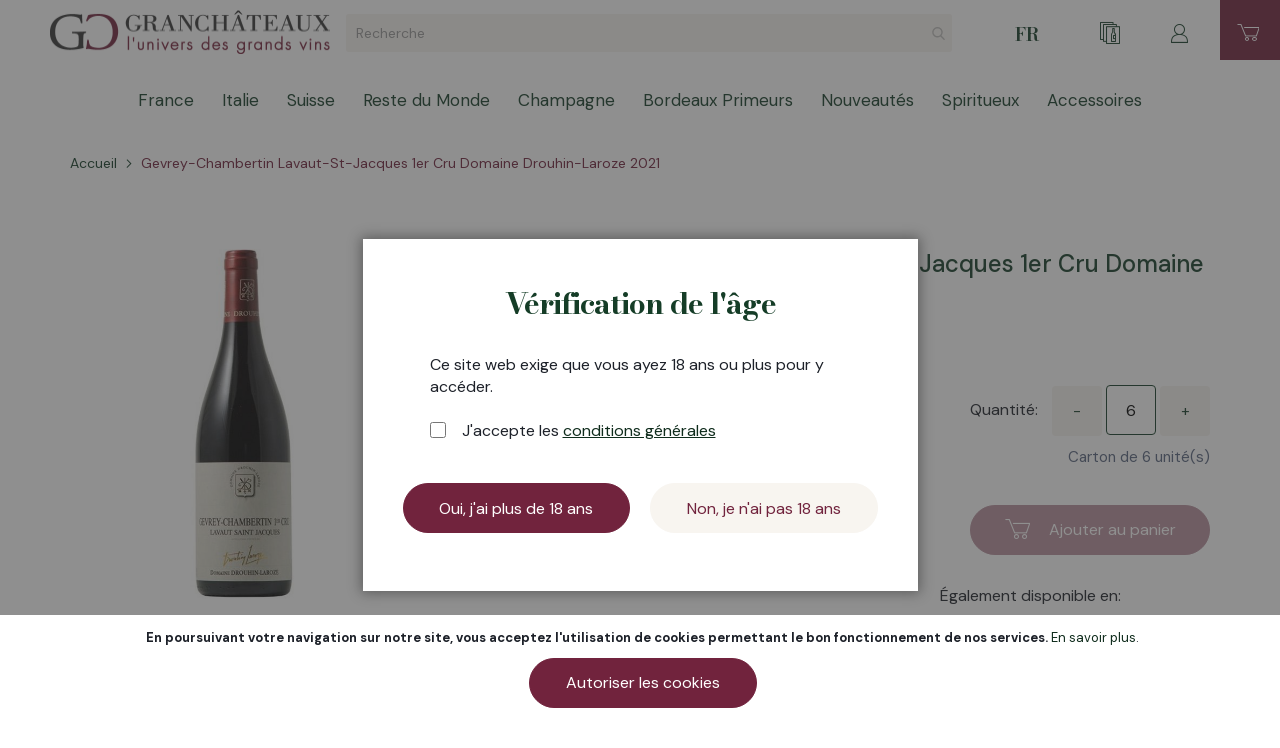

--- FILE ---
content_type: text/html; charset=UTF-8
request_url: http://www.granchateaux.ch/fr/catalog/product/view/id/10842/s/gevrey-chambertin-lavaut-st-jacques-1er-cru-domaine-drouhin-laroze-2021/category/2/
body_size: 31944
content:
<!doctype html>
<html lang="fr">
    <head prefix="og: http://ogp.me/ns# fb: http://ogp.me/ns/fb# product: http://ogp.me/ns/product#">
        <script>
    var BASE_URL = 'http\u003A\u002F\u002Fwww.granchateaux.ch\u002Ffr\u002F';
    var require = {
        'baseUrl': 'http\u003A\u002F\u002Fwww.granchateaux.ch\u002Fstatic\u002Fversion1765977547\u002Ffrontend\u002FGranchateaux\u002Fdefault\u002Ffr_FR'
    };</script>        <meta charset="utf-8"/>
<meta name="title" content="Gevrey-Chambertin Lavaut-St-Jacques 1er Cru Domaine Drouhin-Laroze 2021"/>
<meta name="keywords" content="Gevrey-Chambertin Lavaut-St-Jacques 1er Cru Domaine Drouhin-Laroze 2021"/>
<meta name="robots" content="INDEX,FOLLOW"/>
<meta name="viewport" content="width=device-width, initial-scale=1 maximum-scale=1"/>
<meta name="format-detection" content="telephone=no"/>
<title>Gevrey-Chambertin Lavaut-St-Jacques 1er Cru Domaine Drouhin-Laroze 2021</title>
<link  rel="stylesheet" type="text/css"  media="all" href="http://www.granchateaux.ch/static/version1765977547/frontend/Granchateaux/default/fr_FR/mage/calendar.css" />
<link  rel="stylesheet" type="text/css"  media="all" href="http://www.granchateaux.ch/static/version1765977547/frontend/Granchateaux/default/fr_FR/css/styles-m.css" />
<link  rel="stylesheet" type="text/css"  media="all" href="http://www.granchateaux.ch/static/version1765977547/frontend/Granchateaux/default/fr_FR/Amasty_Label/vendor/tooltipster/css/tooltipster.min.css" />
<link  rel="stylesheet" type="text/css"  media="all" href="http://www.granchateaux.ch/static/version1765977547/frontend/Granchateaux/default/fr_FR/Amasty_ShopbyBase/css/swiper.min.css" />
<link  rel="stylesheet" type="text/css"  media="all" href="http://www.granchateaux.ch/static/version1765977547/frontend/Granchateaux/default/fr_FR/Amasty_Base/vendor/slick/amslick.min.css" />
<link  rel="stylesheet" type="text/css"  media="all" href="http://www.granchateaux.ch/static/version1765977547/frontend/Granchateaux/default/fr_FR/mage/gallery/gallery.css" />
<link  rel="stylesheet" type="text/css"  media="screen and (min-width: 768px)" href="http://www.granchateaux.ch/static/version1765977547/frontend/Granchateaux/default/fr_FR/css/styles-l.css" />
<link  rel="stylesheet" type="text/css"  media="print" href="http://www.granchateaux.ch/static/version1765977547/frontend/Granchateaux/default/fr_FR/css/print.css" />
<script  type="text/javascript"  src="http://www.granchateaux.ch/static/version1765977547/frontend/Granchateaux/default/fr_FR/requirejs/require.js"></script>
<script  type="text/javascript"  src="http://www.granchateaux.ch/static/version1765977547/frontend/Granchateaux/default/fr_FR/mage/requirejs/mixins.js"></script>
<script  type="text/javascript"  src="http://www.granchateaux.ch/static/version1765977547/frontend/Granchateaux/default/fr_FR/requirejs-config.js"></script>
<link rel="preload" as="font" crossorigin="anonymous" href="http://www.granchateaux.ch/static/version1765977547/frontend/Granchateaux/default/fr_FR/fonts/Luma-Icons.woff2" />
<link  rel="stylesheet" type="text/css" href="https://fonts.googleapis.com/css2?family=Bodoni+Moda:wght@400;500;700&family=DM+Sans:wght@400;500;700&family=Prata&display=swap" />
<link  rel="icon" type="image/x-icon" href="http://www.granchateaux.ch/media/favicon/default/favicon-32x32.jpg" />
<link  rel="shortcut icon" type="image/x-icon" href="http://www.granchateaux.ch/media/favicon/default/favicon-32x32.jpg" />
            <script type="text/x-magento-init">
        {
            "*": {
                "Magento_PageCache/js/form-key-provider": {}
            }
        }
    </script>

<script type="text&#x2F;javascript">window.dataLayer = window.dataLayer || [];
window.getAmGa4Cookie = function () {
    let cookies = {};
    document.cookie.split(';').forEach(function (el) {
        let [key, value] = el.split('=');
        cookies[key.trim()] = value;
    });

    return cookies['amga4_customer']
        ? decodeURIComponent(cookies['amga4_customer'])
        : '{}';
};

(function () {
        /**
     * @var {[Object]}
     */
    const userProperties = JSON.parse(window.getAmGa4Cookie());

    if (userProperties.customerGroup) {
        window.dataLayer.push({'customerGroup': userProperties.customerGroup});
    }
    if (userProperties.customerId) {
        window.dataLayer.push({'customerId': userProperties.customerId});
    }
        /**
     * @var {[Object]}
     */
    const dataToPush = JSON.parse('\u005B\u007B\u0022ecommerce\u0022\u003Anull\u007D,\u007B\u0022event\u0022\u003A\u0022view_item\u0022,\u0022ecommerce\u0022\u003A\u007B\u0022items\u0022\u003A\u005B\u007B\u0022item_name\u0022\u003A\u0022Gevrey\u002DChambertin\u0020Lavaut\u002DSt\u002DJacques\u00201er\u0020Cru\u0020Domaine\u0020Drouhin\u002DLaroze\u00202021\u0022,\u0022item_id\u0022\u003A\u0022531805\u0022,\u0022currency\u0022\u003A\u0022CHF\u0022,\u0022price\u0022\u003A96.21\u007D\u005D\u007D\u007D\u005D');

    dataToPush.forEach((dataObject) => {
        window.dataLayer.push(dataObject);
    });
})();
</script>
<!-- Google Tag Manager -->
<script type="text&#x2F;javascript">function callAmGA4GTM () {
(function(w,d,s,l,i){w[l]=w[l]||[];w[l].push({'gtm.start':
new Date().getTime(),event:'gtm.js'});var f=d.getElementsByTagName(s)[0],
j=d.createElement(s),dl=l!='dataLayer'?'&l='+l:'';j.async=true;j.src=
'https://www.googletagmanager.com/gtm.js?id='+i+dl;var n=d.querySelector('[nonce]');
n&&j.setAttribute('nonce',n.nonce||n.getAttribute('nonce'));f.parentNode.insertBefore(j,f);
})(window,document,'script','dataLayer', 'GTM-KTPGB8V9');
}
</script><!-- End Google Tag Manager -->
<script type="text&#x2F;javascript">(function () {
            callAmGA4GTM();
    })();
</script>
<meta property="og:type" content="product" />
<meta property="og:title"
      content="Gevrey-Chambertin&#x20;Lavaut-St-Jacques&#x20;1er&#x20;Cru&#x20;Domaine&#x20;Drouhin-Laroze&#x20;2021" />
<meta property="og:image"
      content="http://www.granchateaux.ch/media/catalog/product/cache/aa6785f28a9384e9a62648dd7169a9b7/d/r/drouhin_lar_gevrey_lavaut_2_3_1_1_1_1.jpg" />
<meta property="og:description"
      content="Le&#x20;Gevrey-Chambertin&#x20;Lavaut-St-Jacques&#x20;de&#x20;Drouhin-Laroze&#x20;est&#x20;un&#x20;1er&#x20;Cru&#x20;franc&#x20;et&#x20;vif,&#x20;au&#x20;nez&#x20;frais&#x20;domin&#xE9;&#x20;par&#x20;les&#x20;fruits&#x20;rouges&#x20;.&#x20;Il&#x20;est&#x20;tir&#xE9;&#x20;d&#x27;une&#x20;petite&#x20;parcelle&#x20;&#x28;0,3&#x20;hectare&#x29;&#x20;plant&#xE9;e&#x20;en&#x20;1943&#x20;au&#x20;nord&#x20;du&#x20;village&#x20;sur&#x20;un&#x20;sol&#x20;m&#xEA;lant&#x20;roche&#x20;fossilif&#xE8;re&#x20;et&#x20;argiles&#x20;rouges.&#x20;L&#x27;&#xE9;levage&#x20;voit&#x20;l&#x27;usage&#x20;de&#x20;barriques&#x20;neuves&#x20;&#x28;40&#x25;&#x29;&#x20;et&#x20;d&#x27;un&#x20;vin." />
<meta property="og:url" content="http://www.granchateaux.ch/fr/catalog/product/view/id/10842/s/gevrey-chambertin-lavaut-st-jacques-1er-cru-domaine-drouhin-laroze-2021/category/2/" />
    <meta property="product:price:amount" content="89"/>
    <meta property="product:price:currency"
      content="CHF"/>
    </head>
    <body data-container="body"
          data-mage-init='{"loaderAjax": {}, "loader": { "icon": "http://www.granchateaux.ch/static/version1765977547/frontend/Granchateaux/default/fr_FR/images/loader-2.gif"}}'
        id="html-body" itemtype="http://schema.org/Product" itemscope="itemscope" class="amasty-mega-menu catalog-product-view product-gevrey-chambertin-lavaut-st-jacques-1er-cru-domaine-drouhin-laroze-2021 categorypath- category-product page-layout-1column">
        
<script type="text/x-magento-init">
    {
        "*": {
            "Magento_PageBuilder/js/widget-initializer": {
                "config": {"[data-content-type=\"slider\"][data-appearance=\"default\"]":{"Magento_PageBuilder\/js\/content-type\/slider\/appearance\/default\/widget":false},"[data-content-type=\"map\"]":{"Magento_PageBuilder\/js\/content-type\/map\/appearance\/default\/widget":false},"[data-content-type=\"row\"]":{"Magento_PageBuilder\/js\/content-type\/row\/appearance\/default\/widget":false},"[data-content-type=\"tabs\"]":{"Magento_PageBuilder\/js\/content-type\/tabs\/appearance\/default\/widget":false},"[data-content-type=\"slide\"]":{"Magento_PageBuilder\/js\/content-type\/slide\/appearance\/default\/widget":{"buttonSelector":".pagebuilder-slide-button","showOverlay":"hover","dataRole":"slide"}},"[data-content-type=\"banner\"]":{"Magento_PageBuilder\/js\/content-type\/banner\/appearance\/default\/widget":{"buttonSelector":".pagebuilder-banner-button","showOverlay":"hover","dataRole":"banner"}},"[data-content-type=\"buttons\"]":{"Magento_PageBuilder\/js\/content-type\/buttons\/appearance\/inline\/widget":false},"[data-content-type=\"products\"][data-appearance=\"carousel\"]":{"Amasty_Xsearch\/js\/content-type\/products\/appearance\/carousel\/widget-override":false}},
                "breakpoints": {"desktop":{"label":"Desktop","stage":true,"default":true,"class":"desktop-switcher","icon":"Magento_PageBuilder::css\/images\/switcher\/switcher-desktop.svg","conditions":{"min-width":"1024px"},"options":{"products":{"default":{"slidesToShow":"5"}}}},"tablet":{"conditions":{"max-width":"1024px","min-width":"768px"},"options":{"products":{"default":{"slidesToShow":"4"},"continuous":{"slidesToShow":"3"}}}},"mobile":{"label":"Mobile","stage":true,"class":"mobile-switcher","icon":"Magento_PageBuilder::css\/images\/switcher\/switcher-mobile.svg","media":"only screen and (max-width: 768px)","conditions":{"max-width":"768px","min-width":"640px"},"options":{"products":{"default":{"slidesToShow":"3"}}}},"mobile-small":{"conditions":{"max-width":"640px"},"options":{"products":{"default":{"slidesToShow":"2"},"continuous":{"slidesToShow":"1"}}}}}            }
        }
    }
</script>

<div class="cookie-status-message" id="cookie-status">
    La boutique ne fonctionnera pas correctement dans le cas où les cookies sont désactivés.</div>
<script type="text/x-magento-init">
    {
        "*": {
            "cookieStatus": {}
        }
    }
</script>

<script type="text/x-magento-init">
    {
        "*": {
            "mage/cookies": {
                "expires": null,
                "path": "\u002F",
                "domain": ".www.granchateaux.ch",
                "secure": false,
                "lifetime": "3600"
            }
        }
    }
</script>
    <noscript>
        <div class="message global noscript">
            <div class="content">
                <p>
                    <strong>Javascript est désactivé dans votre navigateur.</strong>
                    <span>
                        Pour une expérience optimale sur notre site, veuillez autoriser Javascript sur votre navigateur.                    </span>
                </p>
            </div>
        </div>
    </noscript>
    <div role="alertdialog"
         tabindex="-1"
         class="message global cookie"
         id="notice-cookie-block">
        <div role="document" class="content" tabindex="0">
            <p>
                <strong>En poursuivant votre navigation sur notre site, vous acceptez l&#039;utilisation de cookies permettant le bon fonctionnement de nos services.</strong>
                <span>                </span>
                <a href="http://www.granchateaux.ch/fr/privacy-policy-cookie-restriction-mode/">En savoir plus</a>.            </p>
            <div class="actions">
                <button id="btn-cookie-allow" class="action allow primary">
                    <span>Autoriser les cookies</span>
                </button>
            </div>
        </div>
    </div>
    <script type="text&#x2F;javascript">var elemQwalWUSf = document.querySelector('div#notice-cookie-block');
if (elemQwalWUSf) {
elemQwalWUSf.style.display = 'none';
}</script>    <script type="text/x-magento-init">
        {
            "#notice-cookie-block": {
                "cookieNotices": {
                    "cookieAllowButtonSelector": "#btn-cookie-allow",
                    "cookieName": "user_allowed_save_cookie",
                    "cookieValue": {"1":1},
                    "cookieLifetime": 31536000,
                    "noCookiesUrl": "http\u003A\u002F\u002Fwww.granchateaux.ch\u002Ffr\u002Fcookie\u002Findex\u002FnoCookies\u002F"
                }
            }
        }
    </script>

<script>
    window.cookiesConfig = window.cookiesConfig || {};
    window.cookiesConfig.secure = false;
</script><script>    require.config({
        map: {
            '*': {
                wysiwygAdapter: 'mage/adminhtml/wysiwyg/tiny_mce/tinymce4Adapter'
            }
        }
    });</script><script>
    require.config({
        paths: {
            googleMaps: 'https\u003A\u002F\u002Fmaps.googleapis.com\u002Fmaps\u002Fapi\u002Fjs\u003Fv\u003D3\u0026key\u003D'
        },
        config: {
            'Magento_PageBuilder/js/utils/map': {
                style: ''
            },
            'Magento_PageBuilder/js/content-type/map/preview': {
                apiKey: '',
                apiKeyErrorMessage: 'You\u0020must\u0020provide\u0020a\u0020valid\u0020\u003Ca\u0020href\u003D\u0027http\u003A\u002F\u002Fwww.granchateaux.ch\u002Ffr\u002Fadminhtml\u002Fsystem_config\u002Fedit\u002Fsection\u002Fcms\u002F\u0023cms_pagebuilder\u0027\u0020target\u003D\u0027_blank\u0027\u003EGoogle\u0020Maps\u0020API\u0020key\u003C\u002Fa\u003E\u0020to\u0020use\u0020a\u0020map.'
            },
            'Magento_PageBuilder/js/form/element/map': {
                apiKey: '',
                apiKeyErrorMessage: 'You\u0020must\u0020provide\u0020a\u0020valid\u0020\u003Ca\u0020href\u003D\u0027http\u003A\u002F\u002Fwww.granchateaux.ch\u002Ffr\u002Fadminhtml\u002Fsystem_config\u002Fedit\u002Fsection\u002Fcms\u002F\u0023cms_pagebuilder\u0027\u0020target\u003D\u0027_blank\u0027\u003EGoogle\u0020Maps\u0020API\u0020key\u003C\u002Fa\u003E\u0020to\u0020use\u0020a\u0020map.'
            },
        }
    });
</script>

<script>
    require.config({
        shim: {
            'Magento_PageBuilder/js/utils/map': {
                deps: ['googleMaps']
            }
        }
    });
</script>
<div class="amage-verification-content"
     data-mage-init='{"Amasty_AgeVerification/js/age-verification-popup": {
        "title": "V\u00E9rification\u0020de\u0020l\u0026\u0023039\u003B\u00E2ge",
        "confirmationButtonText": "Oui, j&#039;ai plus de 18 ans",
        "rejectionButtonText": "Non, je n&#039;ai pas 18 ans",
        "rejectionButtonRedirectUrl": "/privacy-policy-cookie-restriction-mode",
        "hasTermsConditionsCheckbox": true,
        "displayConfig": {
            "showOnCurrentPage": true,
            "cookieLifetime": 7,
            "persistedSettings": {
                "verificationAge": 18,
                "isTermsConditions": true            }
        }
    }}'>
    <div class="modal-body-content">
        Ce site web exige que vous ayez 18 ans ou plus pour y accéder.    </div>
            <form class="amage-terms-conditions required" data-mage-init='{"validation": {"errorClass": "mage-error"}}'>
            <input type="checkbox"
                   name="amage-verification-agreement"
                   title="Age&#x20;Verification&#x20;Terms&#x20;and&#x20;Conditions"
                   id="amage-verification-agreement"
                   class="amage-verification-agreement"
                   data-validate="{required:true}">
            <label for="amage-verification-agreement" class="label amage-verification-agreement-label">
                J&#039;accepte les <a href="/fr/conditions-generales/">conditions générales</a>            </label>
        </form>
    </div>

<!-- Google Tag Manager (noscript) -->
<noscript>
    <iframe src="https://www.googletagmanager.com/ns.html?id=GTM-KTPGB8V9"
            height="0" width="0" style="display:none;visibility:hidden"></iframe>
</noscript>
<!-- End Google Tag Manager (noscript) -->

<script type="text/x-magento-init">
    {
        "*": {
            "Amasty_GA4/js/event/ajax-observer": {
                "observedEvents": [{"gaEvent":"add_to_cart","pathname":"checkout\/cart\/add","observerType":"ajaxComplete"},{"gaEvent":"add_to_cart","pathname":"amasty_cart\/cart\/add","observerType":"ajaxComplete"},{"gaEvent":"remove_from_cart","pathname":"checkout\/sidebar\/removeItem","observerType":"ajaxSend"},{"gaEvent":"add_payment_info","pathname":"\/set-payment-information","observerType":"ajaxComplete"},{"gaEvent":"add_shipping_info","pathname":"\/shipping-information","observerType":"ajaxComplete"}]            }
        }
    }
</script>

<script type="text/x-magento-init">
    {
        "*": {
            "Amasty_GA4/js/event/product/wishlist": {}
        }
    }
</script>

<div class="page-wrapper"><header id="ammenu-header-container" class="ammenu-header-container page-header"><div class="header content">

<a class="ammenu-logo logo "
   href="http://www.granchateaux.ch/fr/"
   title="Granchateaux"
   aria-label="store logo">
        <img src="http://www.granchateaux.ch/static/version1765977547/frontend/Granchateaux/default/fr_FR/images/logo.svg"
             title="Granchateaux"
             alt="Granchateaux"
                width="332"                height="58"        />
</a>

<section class="amsearch-wrapper-block"
         data-amsearch-wrapper="block"
         data-bind="
            scope: 'amsearch_wrapper',
            mageInit: {
                'Magento_Ui/js/core/app': {
                    components: {
                        amsearch_wrapper: {
                            component: 'Amasty_Xsearch/js/wrapper',
                            data: {&quot;url&quot;:&quot;http:\/\/www.granchateaux.ch\/fr\/amasty_xsearch\/autocomplete\/index\/&quot;,&quot;url_result&quot;:&quot;http:\/\/www.granchateaux.ch\/fr\/catalogsearch\/result\/&quot;,&quot;url_popular&quot;:&quot;http:\/\/www.granchateaux.ch\/fr\/search\/term\/popular\/&quot;,&quot;isDynamicWidth&quot;:true,&quot;isProductBlockEnabled&quot;:true,&quot;width&quot;:1040,&quot;displaySearchButton&quot;:false,&quot;fullWidth&quot;:false,&quot;minChars&quot;:3,&quot;delay&quot;:500,&quot;currentUrlEncoded&quot;:&quot;aHR0cDovL3d3dy5ncmFuY2hhdGVhdXguY2gvZnIvY2F0YWxvZy9wcm9kdWN0L3ZpZXcvaWQvMTA4NDIvcy9nZXZyZXktY2hhbWJlcnRpbi1sYXZhdXQtc3QtamFjcXVlcy0xZXItY3J1LWRvbWFpbmUtZHJvdWhpbi1sYXJvemUtMjAyMS9jYXRlZ29yeS8yLw,,&quot;,&quot;color_settings&quot;:[],&quot;popup_display&quot;:0,&quot;preloadEnabled&quot;:false}                        }
                    }
                }
            }">
    <div class="amsearch-form-block"
          data-bind="
              css: {
                '-opened': opened
              },
              afterRender: initCssVariables">
                
<section class="amsearch-input-wrapper"
         data-bind="
            css: {
                '-dynamic-width': data.isDynamicWidth,
                '-match': $data.readyForSearch(),
                '-typed': inputValue && inputValue().length
            }">
    <input type="text"
           name="q"
           placeholder="Recherche"
           class="amsearch-input"
           maxlength="128"
           role="combobox"
           aria-haspopup="false"
           aria-autocomplete="both"
           autocomplete="off"
           aria-expanded="false"
           data-amsearch-block="input"
           data-bind="
                afterRender: initInputValue,
                hasFocus: focused,
                value: inputValue,
                event: {
                    keypress: onEnter
                },
                valueUpdate: 'input'">
    <!-- ko template: { name: templates.loader } --><!-- /ko -->
    <button class="amsearch-button -close -clear -icon"
            style="display: none"
            data-bind="
                event: {
                    click: inputValue.bind(this, '')
                },
                attr: {
                    title: $t('Clear Field')
                },
                visible: inputValue && inputValue().length">
    </button>
    <button class="amsearch-button -loupe -clear -icon -disabled"
            data-bind="
                event: {
                    click: search
                },
                css: {
                    '-disabled': !$data.match()
                },
                attr: {
                    title: $t('Search')
                }">
    </button>
</section>
        
        
<section class="amsearch-result-section"
         data-amsearch-js="results"
         style="display: none;"
         data-bind="
            css: {
                '-small': $data.data.width < 700 && !$data.data.fullWidth
            },
            afterRender: function (node) {
                initResultSection(node, 1)
            },
            style: resultSectionStyles(),
            style: {
                width: resized() ? data.width + 'px' : ''
            },
            visible: $data.opened()">
    <!-- ko if: !$data.match() && $data.preload() -->
        <!-- ko template: { name: templates.preload } --><!-- /ko -->
    <!-- /ko -->
    <!-- ko if: $data.match() -->
        <!-- ko template: { name: templates.results } --><!-- /ko -->
    <!-- /ko -->
    <!-- ko if: $data.message() && $data.message().length -->
        <!-- ko template: { name: templates.message } --><!-- /ko -->
    <!-- /ko -->
</section>
    </div>
</section>
<div class="panel wrapper in-header-content"><div class="panel header"><a class="action skip contentarea"
   href="#contentarea">
    <span>
        Aller au contenu    </span>
</a>
        <div class="switcher language switcher-language" data-ui-id="language-switcher" id="switcher-language">
        <strong class="label switcher-label"><span>Langue</span></strong>
        <div class="actions dropdown options switcher-options">
            <div class="action toggle switcher-trigger"
                 id="switcher-language-trigger"
                 data-mage-init='{"dropdown":{}}'
                 data-toggle="dropdown"
                 data-trigger-keypress-button="true">
                <strong class="view-fr">
                    <span>FR</span>
                </strong>
            </div>
            <ul class="dropdown switcher-dropdown"
                data-target="dropdown">
                                                            <li class="view-de switcher-option">
                            <a href="http://www.granchateaux.ch/fr/stores/store/redirect/___store/de/___from_store/fr/uenc/aHR0cDovL3d3dy5ncmFuY2hhdGVhdXguY2gvZGUvY2F0YWxvZy9wcm9kdWN0L3ZpZXcvaWQvMTA4NDIvcy9nZXZyZXktY2hhbWJlcnRpbi1sYXZhdXQtc3QtamFjcXVlcy0xZXItY3J1LWRvbWFpbmUtZHJvdWhpbi1sYXJvemUtMjAyMS9jYXRlZ29yeS8yLw%2C%2C/">
                                DE                            </a>
                        </li>
                                                                                    </ul>
        </div>
    </div>
<ul class="header links">    <li class="greet welcome" data-bind="scope: 'customer'">
        <!-- ko if: customer().fullname  -->
        <span class="logged-in"
              data-bind="text: new String('Bienvenue, %1 !').replace('%1', customer().fullname)">
        </span>
        <!-- /ko -->
        <!-- ko ifnot: customer().fullname  -->
        <span class="not-logged-in"
              data-bind="html: ''"></span>
                <!-- /ko -->
    </li>
    <script type="text/x-magento-init">
    {
        "*": {
            "Magento_Ui/js/core/app": {
                "components": {
                    "customer": {
                        "component": "Magento_Customer/js/view/customer"
                    }
                }
            }
        }
    }
    </script>
<li class="header-store-link">
    <a href=" https://www.granchateaux.ch/media/pdf/catalog.pdf" target="_blank">
        <span>Catalogue</span>
    </a>
</li>
<li class="my-account-link">
    <a href="https://www.granchateaux.ch/fr/customer/account/">
        <span>Mon compte</span>
    </a>
</li>
        <div class="switcher language switcher-language" data-ui-id="language-switcher" id="switcher-language-nav">
        <strong class="label switcher-label"><span>Langue</span></strong>
        <div class="actions dropdown options switcher-options">
            <div class="action toggle switcher-trigger"
                 id="switcher-language-trigger-nav"
                 data-mage-init='{"dropdown":{}}'
                 data-toggle="dropdown"
                 data-trigger-keypress-button="true">
                <strong class="view-fr">
                    <span>FR</span>
                </strong>
            </div>
            <ul class="dropdown switcher-dropdown"
                data-target="dropdown">
                                                            <li class="view-de switcher-option">
                            <a href="http://www.granchateaux.ch/fr/stores/store/redirect/___store/de/___from_store/fr/uenc/aHR0cDovL3d3dy5ncmFuY2hhdGVhdXguY2gvZGUvY2F0YWxvZy9wcm9kdWN0L3ZpZXcvaWQvMTA4NDIvcy9nZXZyZXktY2hhbWJlcnRpbi1sYXZhdXQtc3QtamFjcXVlcy0xZXItY3J1LWRvbWFpbmUtZHJvdWhpbi1sYXJvemUtMjAyMS9jYXRlZ29yeS8yLw%2C%2C/">
                                DE                            </a>
                        </li>
                                                                                    </ul>
        </div>
    </div>
</ul></div></div>
<div data-block="minicart" class="minicart-wrapper">
    <a class="action showcart" href="https://www.granchateaux.ch/fr/checkout/cart/"
       data-bind="scope: 'minicart_content'">
        <span class="text">Mon panier</span>
        <span class="counter qty empty"
              data-bind="css: { empty: !!getCartParam('summary_count') == false && !isLoading() },
               blockLoader: isLoading">
            <span class="counter-number"><!-- ko text: getCartParam('summary_count') --><!-- /ko --></span>
            <span class="counter-label">
            <!-- ko if: getCartParam('summary_count') -->
                <!-- ko text: getCartParam('summary_count') --><!-- /ko -->
                <!-- ko i18n: 'items' --><!-- /ko -->
            <!-- /ko -->
            </span>
        </span>
    </a>
            <div class="block block-minicart"
             data-role="dropdownDialog"
             data-mage-init='{"dropdownDialog":{
                "appendTo":"[data-block=minicart]",
                "triggerTarget":".showcart",
                "timeout": "2000",
                "closeOnMouseLeave": false,
                "closeOnEscape": true,
                "triggerClass":"active",
                "parentClass":"active",
                "buttons":[]}}'>
            <div id="minicart-content-wrapper" data-bind="scope: 'minicart_content'">
                <!-- ko template: getTemplate() --><!-- /ko -->
            </div>
                    </div>
        <script>window.checkout = {"shoppingCartUrl":"https:\/\/www.granchateaux.ch\/fr\/checkout\/cart\/","checkoutUrl":"https:\/\/www.granchateaux.ch\/fr\/checkout\/","updateItemQtyUrl":"http:\/\/www.granchateaux.ch\/fr\/checkout\/sidebar\/updateItemQty\/","removeItemUrl":"http:\/\/www.granchateaux.ch\/fr\/checkout\/sidebar\/removeItem\/","imageTemplate":"Magento_Catalog\/product\/image_with_borders","baseUrl":"http:\/\/www.granchateaux.ch\/fr\/","minicartMaxItemsVisible":3,"websiteId":"1","maxItemsToDisplay":10,"storeId":"2","storeGroupId":"1","customerLoginUrl":"https:\/\/www.granchateaux.ch\/fr\/customer\/account\/login\/","isRedirectRequired":true,"autocomplete":"off","captcha":{"user_login":{"isCaseSensitive":false,"imageHeight":50,"imageSrc":"","refreshUrl":"http:\/\/www.granchateaux.ch\/fr\/captcha\/refresh\/","isRequired":false,"timestamp":1768838095}}}</script>    <script type="text/x-magento-init">
    {
        "[data-block='minicart']": {
            "Magento_Ui/js/core/app": {"components":{"minicart_content":{"children":{"subtotal.container":{"children":{"subtotal":{"children":{"subtotal.totals":{"config":{"display_cart_subtotal_incl_tax":0,"display_cart_subtotal_excl_tax":1,"template":"Magento_Tax\/checkout\/minicart\/subtotal\/totals"},"children":{"subtotal.totals.msrp":{"component":"Magento_Msrp\/js\/view\/checkout\/minicart\/subtotal\/totals","config":{"displayArea":"minicart-subtotal-hidden","template":"Magento_Msrp\/checkout\/minicart\/subtotal\/totals"}}},"component":"Magento_Tax\/js\/view\/checkout\/minicart\/subtotal\/totals"}},"component":"uiComponent","config":{"template":"Magento_Checkout\/minicart\/subtotal"}}},"component":"uiComponent","config":{"displayArea":"subtotalContainer"}},"item.renderer":{"component":"Magento_Checkout\/js\/view\/cart-item-renderer","config":{"displayArea":"defaultRenderer","template":"Magento_Checkout\/minicart\/item\/default"},"children":{"item.image":{"component":"Magento_Catalog\/js\/view\/image","config":{"template":"Magento_Catalog\/product\/image","displayArea":"itemImage"}},"checkout.cart.item.price.sidebar":{"component":"uiComponent","config":{"template":"Magento_Checkout\/minicart\/item\/price","displayArea":"priceSidebar"}}}},"extra_info":{"component":"uiComponent","config":{"displayArea":"extraInfo"}},"promotion":{"component":"uiComponent","config":{"displayArea":"promotion"},"children":{"customweb_external_checkout_widgets":{"component":"Customweb_Base\/js\/view\/checkout\/minicart\/external_checkout_widgets","config":{"template":"Customweb_Base\/checkout\/minicart\/external_checkout_widgets"}}}}},"config":{"itemRenderer":{"default":"defaultRenderer","simple":"defaultRenderer","virtual":"defaultRenderer"},"template":"Magento_Checkout\/minicart\/content"},"component":"Magento_Checkout\/js\/view\/minicart"}},"types":[]}        },
        "*": {
            "Magento_Ui/js/block-loader": "http\u003A\u002F\u002Fwww.granchateaux.ch\u002Fstatic\u002Fversion1765977547\u002Ffrontend\u002FGranchateaux\u002Fdefault\u002Ffr_FR\u002Fimages\u002Floader\u002D1.gif"
        }
    }
    </script>
</div>


</div></header>

<section class="ammenu-menu-wrapper"
         data-bind="
            scope: 'ammenu_wrapper',
            mageInit: {
                'Magento_Ui/js/core/app': {
                    components: {
                        'ammenu_wrapper': {
                            component: 'Amasty_MegaMenuLite/js/wrapper',
                            data: {&quot;type&quot;:{&quot;value&quot;:0,&quot;label&quot;:&quot;do not show&quot;},&quot;submenu_type&quot;:false,&quot;width&quot;:0,&quot;width_value&quot;:0,&quot;column_count&quot;:4,&quot;hide_content&quot;:false,&quot;name&quot;:null,&quot;is_category&quot;:null,&quot;id&quot;:null,&quot;status&quot;:1,&quot;content&quot;:&quot;&lt;!-- ko scope: \&quot;index = ammenu_columns_wrapper\&quot; --&gt; &lt;!-- ko template: getTemplate() --&gt;&lt;!-- \/ko --&gt; &lt;!-- \/ko --&gt;&quot;,&quot;elems&quot;:[{&quot;type&quot;:{&quot;value&quot;:1,&quot;label&quot;:&quot;vertical&quot;},&quot;submenu_type&quot;:true,&quot;width&quot;:0,&quot;width_value&quot;:0,&quot;column_count&quot;:4,&quot;hide_content&quot;:false,&quot;name&quot;:&quot;France&quot;,&quot;is_category&quot;:true,&quot;id&quot;:&quot;category-node-3&quot;,&quot;status&quot;:1,&quot;content&quot;:&quot;&quot;,&quot;elems&quot;:[{&quot;type&quot;:{&quot;value&quot;:1,&quot;label&quot;:&quot;vertical&quot;},&quot;submenu_type&quot;:false,&quot;width&quot;:0,&quot;width_value&quot;:0,&quot;column_count&quot;:4,&quot;hide_content&quot;:false,&quot;name&quot;:&quot;Bourgogne Rouge&quot;,&quot;is_category&quot;:true,&quot;id&quot;:&quot;category-node-441&quot;,&quot;status&quot;:1,&quot;content&quot;:&quot;&quot;,&quot;elems&quot;:[{&quot;type&quot;:{&quot;value&quot;:0,&quot;label&quot;:&quot;do not show&quot;},&quot;submenu_type&quot;:false,&quot;width&quot;:0,&quot;width_value&quot;:0,&quot;column_count&quot;:4,&quot;hide_content&quot;:false,&quot;name&quot;:&quot;Arlot&quot;,&quot;is_category&quot;:true,&quot;id&quot;:&quot;category-node-528&quot;,&quot;status&quot;:1,&quot;content&quot;:&quot;&quot;,&quot;elems&quot;:[],&quot;url&quot;:&quot;https:\/\/www.granchateaux.ch\/fr\/france\/bourgogne-rouge\/arlot.html&quot;,&quot;current&quot;:false,&quot;__disableTmpl&quot;:true},{&quot;type&quot;:{&quot;value&quot;:0,&quot;label&quot;:&quot;do not show&quot;},&quot;submenu_type&quot;:false,&quot;width&quot;:0,&quot;width_value&quot;:0,&quot;column_count&quot;:4,&quot;hide_content&quot;:false,&quot;name&quot;:&quot;Bertrand Ambroise&quot;,&quot;is_category&quot;:true,&quot;id&quot;:&quot;category-node-516&quot;,&quot;status&quot;:1,&quot;content&quot;:&quot;&quot;,&quot;elems&quot;:[],&quot;url&quot;:&quot;https:\/\/www.granchateaux.ch\/fr\/france\/bourgogne-rouge\/bertrand-ambroise.html&quot;,&quot;current&quot;:false,&quot;__disableTmpl&quot;:true},{&quot;type&quot;:{&quot;value&quot;:0,&quot;label&quot;:&quot;do not show&quot;},&quot;submenu_type&quot;:false,&quot;width&quot;:0,&quot;width_value&quot;:0,&quot;column_count&quot;:4,&quot;hide_content&quot;:false,&quot;name&quot;:&quot;Bouchard&quot;,&quot;is_category&quot;:true,&quot;id&quot;:&quot;category-node-515&quot;,&quot;status&quot;:1,&quot;content&quot;:&quot;&quot;,&quot;elems&quot;:[],&quot;url&quot;:&quot;https:\/\/www.granchateaux.ch\/fr\/france\/bourgogne-rouge\/bouchard.html&quot;,&quot;current&quot;:false,&quot;__disableTmpl&quot;:true},{&quot;type&quot;:{&quot;value&quot;:0,&quot;label&quot;:&quot;do not show&quot;},&quot;submenu_type&quot;:false,&quot;width&quot;:0,&quot;width_value&quot;:0,&quot;column_count&quot;:4,&quot;hide_content&quot;:false,&quot;name&quot;:&quot;Bruno Clair&quot;,&quot;is_category&quot;:true,&quot;id&quot;:&quot;category-node-517&quot;,&quot;status&quot;:1,&quot;content&quot;:&quot;&quot;,&quot;elems&quot;:[],&quot;url&quot;:&quot;https:\/\/www.granchateaux.ch\/fr\/france\/bourgogne-rouge\/bruno-clair.html&quot;,&quot;current&quot;:false,&quot;__disableTmpl&quot;:true},{&quot;type&quot;:{&quot;value&quot;:0,&quot;label&quot;:&quot;do not show&quot;},&quot;submenu_type&quot;:false,&quot;width&quot;:0,&quot;width_value&quot;:0,&quot;column_count&quot;:4,&quot;hide_content&quot;:false,&quot;name&quot;:&quot;Chamirey&quot;,&quot;is_category&quot;:true,&quot;id&quot;:&quot;category-node-525&quot;,&quot;status&quot;:1,&quot;content&quot;:&quot;&quot;,&quot;elems&quot;:[],&quot;url&quot;:&quot;https:\/\/www.granchateaux.ch\/fr\/france\/bourgogne-rouge\/chamirey.html&quot;,&quot;current&quot;:false,&quot;__disableTmpl&quot;:true},{&quot;type&quot;:{&quot;value&quot;:0,&quot;label&quot;:&quot;do not show&quot;},&quot;submenu_type&quot;:false,&quot;width&quot;:0,&quot;width_value&quot;:0,&quot;column_count&quot;:4,&quot;hide_content&quot;:false,&quot;name&quot;:&quot;Clos des Lambrays&quot;,&quot;is_category&quot;:true,&quot;id&quot;:&quot;category-node-85&quot;,&quot;status&quot;:1,&quot;content&quot;:&quot;&quot;,&quot;elems&quot;:[],&quot;url&quot;:&quot;https:\/\/www.granchateaux.ch\/fr\/france\/bourgogne-rouge\/clos-des-lambrays.html&quot;,&quot;current&quot;:false,&quot;__disableTmpl&quot;:true},{&quot;type&quot;:{&quot;value&quot;:0,&quot;label&quot;:&quot;do not show&quot;},&quot;submenu_type&quot;:false,&quot;width&quot;:0,&quot;width_value&quot;:0,&quot;column_count&quot;:4,&quot;hide_content&quot;:false,&quot;name&quot;:&quot;Clos de Tart&quot;,&quot;is_category&quot;:true,&quot;id&quot;:&quot;category-node-531&quot;,&quot;status&quot;:1,&quot;content&quot;:&quot;&quot;,&quot;elems&quot;:[],&quot;url&quot;:&quot;http:\/\/www.granchateaux.ch\/fr\/france\/bourgogne-rouge\/clos-de-tart.html&quot;,&quot;current&quot;:false,&quot;__disableTmpl&quot;:true},{&quot;type&quot;:{&quot;value&quot;:0,&quot;label&quot;:&quot;do not show&quot;},&quot;submenu_type&quot;:false,&quot;width&quot;:0,&quot;width_value&quot;:0,&quot;column_count&quot;:4,&quot;hide_content&quot;:false,&quot;name&quot;:&quot;Comte Armand&quot;,&quot;is_category&quot;:true,&quot;id&quot;:&quot;category-node-511&quot;,&quot;status&quot;:1,&quot;content&quot;:&quot;&quot;,&quot;elems&quot;:[],&quot;url&quot;:&quot;http:\/\/www.granchateaux.ch\/fr\/france\/bourgogne-rouge\/comte-armand.html&quot;,&quot;current&quot;:false,&quot;__disableTmpl&quot;:true},{&quot;type&quot;:{&quot;value&quot;:0,&quot;label&quot;:&quot;do not show&quot;},&quot;submenu_type&quot;:false,&quot;width&quot;:0,&quot;width_value&quot;:0,&quot;column_count&quot;:4,&quot;hide_content&quot;:false,&quot;name&quot;:&quot;Comte G. de Vog\u00fc\u00e9&quot;,&quot;is_category&quot;:true,&quot;id&quot;:&quot;category-node-526&quot;,&quot;status&quot;:1,&quot;content&quot;:&quot;&quot;,&quot;elems&quot;:[],&quot;url&quot;:&quot;http:\/\/www.granchateaux.ch\/fr\/france\/bourgogne-rouge\/comte-g-de-vogue.html&quot;,&quot;current&quot;:false,&quot;__disableTmpl&quot;:true},{&quot;type&quot;:{&quot;value&quot;:0,&quot;label&quot;:&quot;do not show&quot;},&quot;submenu_type&quot;:false,&quot;width&quot;:0,&quot;width_value&quot;:0,&quot;column_count&quot;:4,&quot;hide_content&quot;:false,&quot;name&quot;:&quot;Domaine Leroy&quot;,&quot;is_category&quot;:true,&quot;id&quot;:&quot;category-node-591&quot;,&quot;status&quot;:1,&quot;content&quot;:&quot;&quot;,&quot;elems&quot;:[],&quot;url&quot;:&quot;http:\/\/www.granchateaux.ch\/fr\/france\/bourgogne-rouge\/domaine-leroy.html&quot;,&quot;current&quot;:false,&quot;__disableTmpl&quot;:true},{&quot;type&quot;:{&quot;value&quot;:0,&quot;label&quot;:&quot;do not show&quot;},&quot;submenu_type&quot;:false,&quot;width&quot;:0,&quot;width_value&quot;:0,&quot;column_count&quot;:4,&quot;hide_content&quot;:false,&quot;name&quot;:&quot;Drouhin-Laroze&quot;,&quot;is_category&quot;:true,&quot;id&quot;:&quot;category-node-530&quot;,&quot;status&quot;:1,&quot;content&quot;:&quot;&quot;,&quot;elems&quot;:[],&quot;url&quot;:&quot;http:\/\/www.granchateaux.ch\/fr\/france\/bourgogne-rouge\/drouhin-laroze.html&quot;,&quot;current&quot;:false,&quot;__disableTmpl&quot;:true},{&quot;type&quot;:{&quot;value&quot;:0,&quot;label&quot;:&quot;do not show&quot;},&quot;submenu_type&quot;:false,&quot;width&quot;:0,&quot;width_value&quot;:0,&quot;column_count&quot;:4,&quot;hide_content&quot;:false,&quot;name&quot;:&quot;Dugat-Py&quot;,&quot;is_category&quot;:true,&quot;id&quot;:&quot;category-node-518&quot;,&quot;status&quot;:1,&quot;content&quot;:&quot;&quot;,&quot;elems&quot;:[],&quot;url&quot;:&quot;http:\/\/www.granchateaux.ch\/fr\/france\/bourgogne-rouge\/dugat-py.html&quot;,&quot;current&quot;:false,&quot;__disableTmpl&quot;:true},{&quot;type&quot;:{&quot;value&quot;:0,&quot;label&quot;:&quot;do not show&quot;},&quot;submenu_type&quot;:false,&quot;width&quot;:0,&quot;width_value&quot;:0,&quot;column_count&quot;:4,&quot;hide_content&quot;:false,&quot;name&quot;:&quot;Eug\u00e9nie&quot;,&quot;is_category&quot;:true,&quot;id&quot;:&quot;category-node-529&quot;,&quot;status&quot;:1,&quot;content&quot;:&quot;&quot;,&quot;elems&quot;:[],&quot;url&quot;:&quot;http:\/\/www.granchateaux.ch\/fr\/france\/bourgogne-rouge\/eugenie.html&quot;,&quot;current&quot;:false,&quot;__disableTmpl&quot;:true},{&quot;type&quot;:{&quot;value&quot;:0,&quot;label&quot;:&quot;do not show&quot;},&quot;submenu_type&quot;:false,&quot;width&quot;:0,&quot;width_value&quot;:0,&quot;column_count&quot;:4,&quot;hide_content&quot;:false,&quot;name&quot;:&quot;Faiveley&quot;,&quot;is_category&quot;:true,&quot;id&quot;:&quot;category-node-519&quot;,&quot;status&quot;:1,&quot;content&quot;:&quot;&quot;,&quot;elems&quot;:[],&quot;url&quot;:&quot;http:\/\/www.granchateaux.ch\/fr\/france\/bourgogne-rouge\/faiveley.html&quot;,&quot;current&quot;:false,&quot;__disableTmpl&quot;:true},{&quot;type&quot;:{&quot;value&quot;:0,&quot;label&quot;:&quot;do not show&quot;},&quot;submenu_type&quot;:false,&quot;width&quot;:0,&quot;width_value&quot;:0,&quot;column_count&quot;:4,&quot;hide_content&quot;:false,&quot;name&quot;:&quot;Fert\u00e9&quot;,&quot;is_category&quot;:true,&quot;id&quot;:&quot;category-node-527&quot;,&quot;status&quot;:1,&quot;content&quot;:&quot;&quot;,&quot;elems&quot;:[],&quot;url&quot;:&quot;http:\/\/www.granchateaux.ch\/fr\/france\/bourgogne-rouge\/ferte.html&quot;,&quot;current&quot;:false,&quot;__disableTmpl&quot;:true},{&quot;type&quot;:{&quot;value&quot;:0,&quot;label&quot;:&quot;do not show&quot;},&quot;submenu_type&quot;:false,&quot;width&quot;:0,&quot;width_value&quot;:0,&quot;column_count&quot;:4,&quot;hide_content&quot;:false,&quot;name&quot;:&quot;Georges No\u00ebllat &quot;,&quot;is_category&quot;:true,&quot;id&quot;:&quot;category-node-720&quot;,&quot;status&quot;:1,&quot;content&quot;:&quot;&quot;,&quot;elems&quot;:[],&quot;url&quot;:&quot;http:\/\/www.granchateaux.ch\/fr\/france\/bourgogne-rouge\/domaine-georges-noellat.html&quot;,&quot;current&quot;:false,&quot;__disableTmpl&quot;:true},{&quot;type&quot;:{&quot;value&quot;:0,&quot;label&quot;:&quot;do not show&quot;},&quot;submenu_type&quot;:false,&quot;width&quot;:0,&quot;width_value&quot;:0,&quot;column_count&quot;:4,&quot;hide_content&quot;:false,&quot;name&quot;:&quot;Henri Boillot&quot;,&quot;is_category&quot;:true,&quot;id&quot;:&quot;category-node-520&quot;,&quot;status&quot;:1,&quot;content&quot;:&quot;&quot;,&quot;elems&quot;:[],&quot;url&quot;:&quot;http:\/\/www.granchateaux.ch\/fr\/france\/bourgogne-rouge\/henri-boillot.html&quot;,&quot;current&quot;:false,&quot;__disableTmpl&quot;:true},{&quot;type&quot;:{&quot;value&quot;:0,&quot;label&quot;:&quot;do not show&quot;},&quot;submenu_type&quot;:false,&quot;width&quot;:0,&quot;width_value&quot;:0,&quot;column_count&quot;:4,&quot;hide_content&quot;:false,&quot;name&quot;:&quot;Henri Rebourseau&quot;,&quot;is_category&quot;:true,&quot;id&quot;:&quot;category-node-796&quot;,&quot;status&quot;:1,&quot;content&quot;:&quot;&quot;,&quot;elems&quot;:[],&quot;url&quot;:&quot;http:\/\/www.granchateaux.ch\/fr\/france\/bourgogne-rouge\/henri-rebourseau.html&quot;,&quot;current&quot;:false,&quot;__disableTmpl&quot;:true},{&quot;type&quot;:{&quot;value&quot;:0,&quot;label&quot;:&quot;do not show&quot;},&quot;submenu_type&quot;:false,&quot;width&quot;:0,&quot;width_value&quot;:0,&quot;column_count&quot;:4,&quot;hide_content&quot;:false,&quot;name&quot;:&quot;Jacques Prieur&quot;,&quot;is_category&quot;:true,&quot;id&quot;:&quot;category-node-512&quot;,&quot;status&quot;:1,&quot;content&quot;:&quot;&quot;,&quot;elems&quot;:[],&quot;url&quot;:&quot;http:\/\/www.granchateaux.ch\/fr\/france\/bourgogne-rouge\/jacques-prieur.html&quot;,&quot;current&quot;:false,&quot;__disableTmpl&quot;:true},{&quot;type&quot;:{&quot;value&quot;:0,&quot;label&quot;:&quot;do not show&quot;},&quot;submenu_type&quot;:false,&quot;width&quot;:0,&quot;width_value&quot;:0,&quot;column_count&quot;:4,&quot;hide_content&quot;:false,&quot;name&quot;:&quot;Joseph Drouhin&quot;,&quot;is_category&quot;:true,&quot;id&quot;:&quot;category-node-513&quot;,&quot;status&quot;:1,&quot;content&quot;:&quot;&quot;,&quot;elems&quot;:[],&quot;url&quot;:&quot;http:\/\/www.granchateaux.ch\/fr\/france\/bourgogne-rouge\/joseph-drouhin.html&quot;,&quot;current&quot;:false,&quot;__disableTmpl&quot;:true},{&quot;type&quot;:{&quot;value&quot;:0,&quot;label&quot;:&quot;do not show&quot;},&quot;submenu_type&quot;:false,&quot;width&quot;:0,&quot;width_value&quot;:0,&quot;column_count&quot;:4,&quot;hide_content&quot;:false,&quot;name&quot;:&quot;Latour-Giraud&quot;,&quot;is_category&quot;:true,&quot;id&quot;:&quot;category-node-727&quot;,&quot;status&quot;:1,&quot;content&quot;:&quot;&quot;,&quot;elems&quot;:[],&quot;url&quot;:&quot;http:\/\/www.granchateaux.ch\/fr\/france\/bourgogne-rouge\/latour-giraud.html&quot;,&quot;current&quot;:false,&quot;__disableTmpl&quot;:true},{&quot;type&quot;:{&quot;value&quot;:0,&quot;label&quot;:&quot;do not show&quot;},&quot;submenu_type&quot;:false,&quot;width&quot;:0,&quot;width_value&quot;:0,&quot;column_count&quot;:4,&quot;hide_content&quot;:false,&quot;name&quot;:&quot;Louis Jadot&quot;,&quot;is_category&quot;:true,&quot;id&quot;:&quot;category-node-514&quot;,&quot;status&quot;:1,&quot;content&quot;:&quot;&quot;,&quot;elems&quot;:[],&quot;url&quot;:&quot;http:\/\/www.granchateaux.ch\/fr\/france\/bourgogne-rouge\/louis-jadot.html&quot;,&quot;current&quot;:false,&quot;__disableTmpl&quot;:true},{&quot;type&quot;:{&quot;value&quot;:0,&quot;label&quot;:&quot;do not show&quot;},&quot;submenu_type&quot;:false,&quot;width&quot;:0,&quot;width_value&quot;:0,&quot;column_count&quot;:4,&quot;hide_content&quot;:false,&quot;name&quot;:&quot;Marquis d&#039;Angerville&quot;,&quot;is_category&quot;:true,&quot;id&quot;:&quot;category-node-521&quot;,&quot;status&quot;:1,&quot;content&quot;:&quot;&quot;,&quot;elems&quot;:[],&quot;url&quot;:&quot;http:\/\/www.granchateaux.ch\/fr\/france\/bourgogne-rouge\/marquis-d-angerville.html&quot;,&quot;current&quot;:false,&quot;__disableTmpl&quot;:true},{&quot;type&quot;:{&quot;value&quot;:0,&quot;label&quot;:&quot;do not show&quot;},&quot;submenu_type&quot;:false,&quot;width&quot;:0,&quot;width_value&quot;:0,&quot;column_count&quot;:4,&quot;hide_content&quot;:false,&quot;name&quot;:&quot;Michel Mallard&quot;,&quot;is_category&quot;:true,&quot;id&quot;:&quot;category-node-637&quot;,&quot;status&quot;:1,&quot;content&quot;:&quot;&quot;,&quot;elems&quot;:[],&quot;url&quot;:&quot;http:\/\/www.granchateaux.ch\/fr\/france\/bourgogne-rouge\/mallard.html&quot;,&quot;current&quot;:false,&quot;__disableTmpl&quot;:true},{&quot;type&quot;:{&quot;value&quot;:0,&quot;label&quot;:&quot;do not show&quot;},&quot;submenu_type&quot;:false,&quot;width&quot;:0,&quot;width_value&quot;:0,&quot;column_count&quot;:4,&quot;hide_content&quot;:false,&quot;name&quot;:&quot;Pierre Morey&quot;,&quot;is_category&quot;:true,&quot;id&quot;:&quot;category-node-606&quot;,&quot;status&quot;:1,&quot;content&quot;:&quot;&quot;,&quot;elems&quot;:[],&quot;url&quot;:&quot;http:\/\/www.granchateaux.ch\/fr\/france\/bourgogne-rouge\/pierre-morey.html&quot;,&quot;current&quot;:false,&quot;__disableTmpl&quot;:true},{&quot;type&quot;:{&quot;value&quot;:0,&quot;label&quot;:&quot;do not show&quot;},&quot;submenu_type&quot;:false,&quot;width&quot;:0,&quot;width_value&quot;:0,&quot;column_count&quot;:4,&quot;hide_content&quot;:false,&quot;name&quot;:&quot;Ponsot&quot;,&quot;is_category&quot;:true,&quot;id&quot;:&quot;category-node-522&quot;,&quot;status&quot;:1,&quot;content&quot;:&quot;&quot;,&quot;elems&quot;:[],&quot;url&quot;:&quot;http:\/\/www.granchateaux.ch\/fr\/france\/bourgogne-rouge\/ponsot.html&quot;,&quot;current&quot;:false,&quot;__disableTmpl&quot;:true},{&quot;type&quot;:{&quot;value&quot;:0,&quot;label&quot;:&quot;do not show&quot;},&quot;submenu_type&quot;:false,&quot;width&quot;:0,&quot;width_value&quot;:0,&quot;column_count&quot;:4,&quot;hide_content&quot;:false,&quot;name&quot;:&quot;Prieur\u00e9-Roch&quot;,&quot;is_category&quot;:true,&quot;id&quot;:&quot;category-node-605&quot;,&quot;status&quot;:1,&quot;content&quot;:&quot;&quot;,&quot;elems&quot;:[],&quot;url&quot;:&quot;http:\/\/www.granchateaux.ch\/fr\/france\/bourgogne-rouge\/prieure-roch.html&quot;,&quot;current&quot;:false,&quot;__disableTmpl&quot;:true},{&quot;type&quot;:{&quot;value&quot;:0,&quot;label&quot;:&quot;do not show&quot;},&quot;submenu_type&quot;:false,&quot;width&quot;:0,&quot;width_value&quot;:0,&quot;column_count&quot;:4,&quot;hide_content&quot;:false,&quot;name&quot;:&quot;Robert Groffier&quot;,&quot;is_category&quot;:true,&quot;id&quot;:&quot;category-node-535&quot;,&quot;status&quot;:1,&quot;content&quot;:&quot;&quot;,&quot;elems&quot;:[],&quot;url&quot;:&quot;http:\/\/www.granchateaux.ch\/fr\/france\/bourgogne-rouge\/robert-groffier.html&quot;,&quot;current&quot;:false,&quot;__disableTmpl&quot;:true},{&quot;type&quot;:{&quot;value&quot;:0,&quot;label&quot;:&quot;do not show&quot;},&quot;submenu_type&quot;:false,&quot;width&quot;:0,&quot;width_value&quot;:0,&quot;column_count&quot;:4,&quot;hide_content&quot;:false,&quot;name&quot;:&quot;Sigaut&quot;,&quot;is_category&quot;:true,&quot;id&quot;:&quot;category-node-608&quot;,&quot;status&quot;:1,&quot;content&quot;:&quot;&quot;,&quot;elems&quot;:[],&quot;url&quot;:&quot;http:\/\/www.granchateaux.ch\/fr\/france\/bourgogne-rouge\/sigaut.html&quot;,&quot;current&quot;:false,&quot;__disableTmpl&quot;:true},{&quot;type&quot;:{&quot;value&quot;:0,&quot;label&quot;:&quot;do not show&quot;},&quot;submenu_type&quot;:false,&quot;width&quot;:0,&quot;width_value&quot;:0,&quot;column_count&quot;:4,&quot;hide_content&quot;:false,&quot;name&quot;:&quot;Sylvie Esmonin&quot;,&quot;is_category&quot;:true,&quot;id&quot;:&quot;category-node-738&quot;,&quot;status&quot;:1,&quot;content&quot;:&quot;&quot;,&quot;elems&quot;:[],&quot;url&quot;:&quot;http:\/\/www.granchateaux.ch\/fr\/france\/bourgogne-rouge\/sylvie-emonin.html&quot;,&quot;current&quot;:false,&quot;__disableTmpl&quot;:true},{&quot;type&quot;:{&quot;value&quot;:0,&quot;label&quot;:&quot;do not show&quot;},&quot;submenu_type&quot;:false,&quot;width&quot;:0,&quot;width_value&quot;:0,&quot;column_count&quot;:4,&quot;hide_content&quot;:false,&quot;name&quot;:&quot;Thibault Liger-Belair&quot;,&quot;is_category&quot;:true,&quot;id&quot;:&quot;category-node-534&quot;,&quot;status&quot;:1,&quot;content&quot;:&quot;&quot;,&quot;elems&quot;:[],&quot;url&quot;:&quot;http:\/\/www.granchateaux.ch\/fr\/france\/bourgogne-rouge\/thibault-liger-belair.html&quot;,&quot;current&quot;:false,&quot;__disableTmpl&quot;:true},{&quot;type&quot;:{&quot;value&quot;:0,&quot;label&quot;:&quot;do not show&quot;},&quot;submenu_type&quot;:false,&quot;width&quot;:0,&quot;width_value&quot;:0,&quot;column_count&quot;:4,&quot;hide_content&quot;:false,&quot;name&quot;:&quot;Tortochot&quot;,&quot;is_category&quot;:true,&quot;id&quot;:&quot;category-node-805&quot;,&quot;status&quot;:1,&quot;content&quot;:&quot;&quot;,&quot;elems&quot;:[],&quot;url&quot;:&quot;http:\/\/www.granchateaux.ch\/fr\/france\/bourgogne-rouge\/domaine-tortochot.html&quot;,&quot;current&quot;:false,&quot;__disableTmpl&quot;:true}],&quot;url&quot;:&quot;https:\/\/www.granchateaux.ch\/fr\/france\/bourgogne-rouge.html&quot;,&quot;current&quot;:false,&quot;__disableTmpl&quot;:true},{&quot;type&quot;:{&quot;value&quot;:1,&quot;label&quot;:&quot;vertical&quot;},&quot;submenu_type&quot;:false,&quot;width&quot;:0,&quot;width_value&quot;:0,&quot;column_count&quot;:4,&quot;hide_content&quot;:false,&quot;name&quot;:&quot;Bourgogne Blanc&quot;,&quot;is_category&quot;:true,&quot;id&quot;:&quot;category-node-415&quot;,&quot;status&quot;:1,&quot;content&quot;:&quot;&quot;,&quot;elems&quot;:[{&quot;type&quot;:{&quot;value&quot;:0,&quot;label&quot;:&quot;do not show&quot;},&quot;submenu_type&quot;:false,&quot;width&quot;:0,&quot;width_value&quot;:0,&quot;column_count&quot;:4,&quot;hide_content&quot;:false,&quot;name&quot;:&quot;Albert Grivault&quot;,&quot;is_category&quot;:true,&quot;id&quot;:&quot;category-node-794&quot;,&quot;status&quot;:1,&quot;content&quot;:&quot;&quot;,&quot;elems&quot;:[],&quot;url&quot;:&quot;https:\/\/www.granchateaux.ch\/fr\/france\/bourgogne-blanc\/albert-grivault.html&quot;,&quot;current&quot;:false,&quot;__disableTmpl&quot;:true},{&quot;type&quot;:{&quot;value&quot;:0,&quot;label&quot;:&quot;do not show&quot;},&quot;submenu_type&quot;:false,&quot;width&quot;:0,&quot;width_value&quot;:0,&quot;column_count&quot;:4,&quot;hide_content&quot;:false,&quot;name&quot;:&quot;Arlot&quot;,&quot;is_category&quot;:true,&quot;id&quot;:&quot;category-node-533&quot;,&quot;status&quot;:1,&quot;content&quot;:&quot;&quot;,&quot;elems&quot;:[],&quot;url&quot;:&quot;https:\/\/www.granchateaux.ch\/fr\/france\/bourgogne-blanc\/arlot.html&quot;,&quot;current&quot;:false,&quot;__disableTmpl&quot;:true},{&quot;type&quot;:{&quot;value&quot;:0,&quot;label&quot;:&quot;do not show&quot;},&quot;submenu_type&quot;:false,&quot;width&quot;:0,&quot;width_value&quot;:0,&quot;column_count&quot;:4,&quot;hide_content&quot;:false,&quot;name&quot;:&quot;Bertrand Ambroise&quot;,&quot;is_category&quot;:true,&quot;id&quot;:&quot;category-node-498&quot;,&quot;status&quot;:1,&quot;content&quot;:&quot;&quot;,&quot;elems&quot;:[],&quot;url&quot;:&quot;https:\/\/www.granchateaux.ch\/fr\/france\/bourgogne-blanc\/bertrand-ambroise.html&quot;,&quot;current&quot;:false,&quot;__disableTmpl&quot;:true},{&quot;type&quot;:{&quot;value&quot;:0,&quot;label&quot;:&quot;do not show&quot;},&quot;submenu_type&quot;:false,&quot;width&quot;:0,&quot;width_value&quot;:0,&quot;column_count&quot;:4,&quot;hide_content&quot;:false,&quot;name&quot;:&quot;Billaud Simon&quot;,&quot;is_category&quot;:true,&quot;id&quot;:&quot;category-node-499&quot;,&quot;status&quot;:1,&quot;content&quot;:&quot;&quot;,&quot;elems&quot;:[],&quot;url&quot;:&quot;https:\/\/www.granchateaux.ch\/fr\/france\/bourgogne-blanc\/billaud-simon.html&quot;,&quot;current&quot;:false,&quot;__disableTmpl&quot;:true},{&quot;type&quot;:{&quot;value&quot;:0,&quot;label&quot;:&quot;do not show&quot;},&quot;submenu_type&quot;:false,&quot;width&quot;:0,&quot;width_value&quot;:0,&quot;column_count&quot;:4,&quot;hide_content&quot;:false,&quot;name&quot;:&quot;Bonneau du Martray&quot;,&quot;is_category&quot;:true,&quot;id&quot;:&quot;category-node-497&quot;,&quot;status&quot;:1,&quot;content&quot;:&quot;&quot;,&quot;elems&quot;:[],&quot;url&quot;:&quot;https:\/\/www.granchateaux.ch\/fr\/france\/bourgogne-blanc\/bonneau-du-martray.html&quot;,&quot;current&quot;:false,&quot;__disableTmpl&quot;:true},{&quot;type&quot;:{&quot;value&quot;:0,&quot;label&quot;:&quot;do not show&quot;},&quot;submenu_type&quot;:false,&quot;width&quot;:0,&quot;width_value&quot;:0,&quot;column_count&quot;:4,&quot;hide_content&quot;:false,&quot;name&quot;:&quot;Bouchard P\u00e8re &amp; Fils&quot;,&quot;is_category&quot;:true,&quot;id&quot;:&quot;category-node-500&quot;,&quot;status&quot;:1,&quot;content&quot;:&quot;&quot;,&quot;elems&quot;:[],&quot;url&quot;:&quot;https:\/\/www.granchateaux.ch\/fr\/france\/bourgogne-blanc\/bouchard.html&quot;,&quot;current&quot;:false,&quot;__disableTmpl&quot;:true},{&quot;type&quot;:{&quot;value&quot;:0,&quot;label&quot;:&quot;do not show&quot;},&quot;submenu_type&quot;:false,&quot;width&quot;:0,&quot;width_value&quot;:0,&quot;column_count&quot;:4,&quot;hide_content&quot;:false,&quot;name&quot;:&quot;Bruno Clair&quot;,&quot;is_category&quot;:true,&quot;id&quot;:&quot;category-node-679&quot;,&quot;status&quot;:1,&quot;content&quot;:&quot;&quot;,&quot;elems&quot;:[],&quot;url&quot;:&quot;https:\/\/www.granchateaux.ch\/fr\/france\/bourgogne-blanc\/bruno-clair.html&quot;,&quot;current&quot;:false,&quot;__disableTmpl&quot;:true},{&quot;type&quot;:{&quot;value&quot;:0,&quot;label&quot;:&quot;do not show&quot;},&quot;submenu_type&quot;:false,&quot;width&quot;:0,&quot;width_value&quot;:0,&quot;column_count&quot;:4,&quot;hide_content&quot;:false,&quot;name&quot;:&quot;Coche-Dury&quot;,&quot;is_category&quot;:true,&quot;id&quot;:&quot;category-node-741&quot;,&quot;status&quot;:1,&quot;content&quot;:&quot;&quot;,&quot;elems&quot;:[],&quot;url&quot;:&quot;http:\/\/www.granchateaux.ch\/fr\/france\/bourgogne-blanc\/coche-dury.html&quot;,&quot;current&quot;:false,&quot;__disableTmpl&quot;:true},{&quot;type&quot;:{&quot;value&quot;:0,&quot;label&quot;:&quot;do not show&quot;},&quot;submenu_type&quot;:false,&quot;width&quot;:0,&quot;width_value&quot;:0,&quot;column_count&quot;:4,&quot;hide_content&quot;:false,&quot;name&quot;:&quot;Coffinet-Duvernay&quot;,&quot;is_category&quot;:true,&quot;id&quot;:&quot;category-node-603&quot;,&quot;status&quot;:1,&quot;content&quot;:&quot;&quot;,&quot;elems&quot;:[],&quot;url&quot;:&quot;http:\/\/www.granchateaux.ch\/fr\/france\/bourgogne-blanc\/coffinet-duvernay.html&quot;,&quot;current&quot;:false,&quot;__disableTmpl&quot;:true},{&quot;type&quot;:{&quot;value&quot;:0,&quot;label&quot;:&quot;do not show&quot;},&quot;submenu_type&quot;:false,&quot;width&quot;:0,&quot;width_value&quot;:0,&quot;column_count&quot;:4,&quot;hide_content&quot;:false,&quot;name&quot;:&quot;Comte Armand&quot;,&quot;is_category&quot;:true,&quot;id&quot;:&quot;category-node-501&quot;,&quot;status&quot;:1,&quot;content&quot;:&quot;&quot;,&quot;elems&quot;:[],&quot;url&quot;:&quot;http:\/\/www.granchateaux.ch\/fr\/france\/bourgogne-blanc\/comte-armand.html&quot;,&quot;current&quot;:false,&quot;__disableTmpl&quot;:true},{&quot;type&quot;:{&quot;value&quot;:0,&quot;label&quot;:&quot;do not show&quot;},&quot;submenu_type&quot;:false,&quot;width&quot;:0,&quot;width_value&quot;:0,&quot;column_count&quot;:4,&quot;hide_content&quot;:false,&quot;name&quot;:&quot;Faiveley&quot;,&quot;is_category&quot;:true,&quot;id&quot;:&quot;category-node-502&quot;,&quot;status&quot;:1,&quot;content&quot;:&quot;&quot;,&quot;elems&quot;:[],&quot;url&quot;:&quot;http:\/\/www.granchateaux.ch\/fr\/france\/bourgogne-blanc\/faiveley.html&quot;,&quot;current&quot;:false,&quot;__disableTmpl&quot;:true},{&quot;type&quot;:{&quot;value&quot;:0,&quot;label&quot;:&quot;do not show&quot;},&quot;submenu_type&quot;:false,&quot;width&quot;:0,&quot;width_value&quot;:0,&quot;column_count&quot;:4,&quot;hide_content&quot;:false,&quot;name&quot;:&quot;Fernand et Laurent Pillot&quot;,&quot;is_category&quot;:true,&quot;id&quot;:&quot;category-node-604&quot;,&quot;status&quot;:1,&quot;content&quot;:&quot;&quot;,&quot;elems&quot;:[],&quot;url&quot;:&quot;http:\/\/www.granchateaux.ch\/fr\/france\/bourgogne-blanc\/fernand-et-laurent-pillot.html&quot;,&quot;current&quot;:false,&quot;__disableTmpl&quot;:true},{&quot;type&quot;:{&quot;value&quot;:0,&quot;label&quot;:&quot;do not show&quot;},&quot;submenu_type&quot;:false,&quot;width&quot;:0,&quot;width_value&quot;:0,&quot;column_count&quot;:4,&quot;hide_content&quot;:false,&quot;name&quot;:&quot;Ferret&quot;,&quot;is_category&quot;:true,&quot;id&quot;:&quot;category-node-503&quot;,&quot;status&quot;:1,&quot;content&quot;:&quot;&quot;,&quot;elems&quot;:[],&quot;url&quot;:&quot;http:\/\/www.granchateaux.ch\/fr\/france\/bourgogne-blanc\/ferret.html&quot;,&quot;current&quot;:false,&quot;__disableTmpl&quot;:true},{&quot;type&quot;:{&quot;value&quot;:0,&quot;label&quot;:&quot;do not show&quot;},&quot;submenu_type&quot;:false,&quot;width&quot;:0,&quot;width_value&quot;:0,&quot;column_count&quot;:4,&quot;hide_content&quot;:false,&quot;name&quot;:&quot;Henri Boillot&quot;,&quot;is_category&quot;:true,&quot;id&quot;:&quot;category-node-504&quot;,&quot;status&quot;:1,&quot;content&quot;:&quot;&quot;,&quot;elems&quot;:[],&quot;url&quot;:&quot;http:\/\/www.granchateaux.ch\/fr\/france\/bourgogne-blanc\/henri-boillot.html&quot;,&quot;current&quot;:false,&quot;__disableTmpl&quot;:true},{&quot;type&quot;:{&quot;value&quot;:0,&quot;label&quot;:&quot;do not show&quot;},&quot;submenu_type&quot;:false,&quot;width&quot;:0,&quot;width_value&quot;:0,&quot;column_count&quot;:4,&quot;hide_content&quot;:false,&quot;name&quot;:&quot;Jacques Prieur&quot;,&quot;is_category&quot;:true,&quot;id&quot;:&quot;category-node-505&quot;,&quot;status&quot;:1,&quot;content&quot;:&quot;&quot;,&quot;elems&quot;:[],&quot;url&quot;:&quot;http:\/\/www.granchateaux.ch\/fr\/france\/bourgogne-blanc\/jacques-prieur.html&quot;,&quot;current&quot;:false,&quot;__disableTmpl&quot;:true},{&quot;type&quot;:{&quot;value&quot;:0,&quot;label&quot;:&quot;do not show&quot;},&quot;submenu_type&quot;:false,&quot;width&quot;:0,&quot;width_value&quot;:0,&quot;column_count&quot;:4,&quot;hide_content&quot;:false,&quot;name&quot;:&quot;Joseph Drouhin&quot;,&quot;is_category&quot;:true,&quot;id&quot;:&quot;category-node-506&quot;,&quot;status&quot;:1,&quot;content&quot;:&quot;&quot;,&quot;elems&quot;:[],&quot;url&quot;:&quot;http:\/\/www.granchateaux.ch\/fr\/france\/bourgogne-blanc\/joseph-drouhin.html&quot;,&quot;current&quot;:false,&quot;__disableTmpl&quot;:true},{&quot;type&quot;:{&quot;value&quot;:0,&quot;label&quot;:&quot;do not show&quot;},&quot;submenu_type&quot;:false,&quot;width&quot;:0,&quot;width_value&quot;:0,&quot;column_count&quot;:4,&quot;hide_content&quot;:false,&quot;name&quot;:&quot;Latour-Giraud&quot;,&quot;is_category&quot;:true,&quot;id&quot;:&quot;category-node-728&quot;,&quot;status&quot;:1,&quot;content&quot;:&quot;&quot;,&quot;elems&quot;:[],&quot;url&quot;:&quot;http:\/\/www.granchateaux.ch\/fr\/france\/bourgogne-blanc\/latour-giraud.html&quot;,&quot;current&quot;:false,&quot;__disableTmpl&quot;:true},{&quot;type&quot;:{&quot;value&quot;:0,&quot;label&quot;:&quot;do not show&quot;},&quot;submenu_type&quot;:false,&quot;width&quot;:0,&quot;width_value&quot;:0,&quot;column_count&quot;:4,&quot;hide_content&quot;:false,&quot;name&quot;:&quot;Leflaive&quot;,&quot;is_category&quot;:true,&quot;id&quot;:&quot;category-node-507&quot;,&quot;status&quot;:1,&quot;content&quot;:&quot;&quot;,&quot;elems&quot;:[],&quot;url&quot;:&quot;http:\/\/www.granchateaux.ch\/fr\/france\/bourgogne-blanc\/leflaive.html&quot;,&quot;current&quot;:false,&quot;__disableTmpl&quot;:true},{&quot;type&quot;:{&quot;value&quot;:0,&quot;label&quot;:&quot;do not show&quot;},&quot;submenu_type&quot;:false,&quot;width&quot;:0,&quot;width_value&quot;:0,&quot;column_count&quot;:4,&quot;hide_content&quot;:false,&quot;name&quot;:&quot;Leroy SA&quot;,&quot;is_category&quot;:true,&quot;id&quot;:&quot;category-node-593&quot;,&quot;status&quot;:1,&quot;content&quot;:&quot;&quot;,&quot;elems&quot;:[],&quot;url&quot;:&quot;http:\/\/www.granchateaux.ch\/fr\/france\/bourgogne-blanc\/leroy-sa.html&quot;,&quot;current&quot;:false,&quot;__disableTmpl&quot;:true},{&quot;type&quot;:{&quot;value&quot;:0,&quot;label&quot;:&quot;do not show&quot;},&quot;submenu_type&quot;:false,&quot;width&quot;:0,&quot;width_value&quot;:0,&quot;column_count&quot;:4,&quot;hide_content&quot;:false,&quot;name&quot;:&quot;Louis Jadot&quot;,&quot;is_category&quot;:true,&quot;id&quot;:&quot;category-node-508&quot;,&quot;status&quot;:1,&quot;content&quot;:&quot;&quot;,&quot;elems&quot;:[],&quot;url&quot;:&quot;http:\/\/www.granchateaux.ch\/fr\/france\/bourgogne-blanc\/louis-jadot.html&quot;,&quot;current&quot;:false,&quot;__disableTmpl&quot;:true},{&quot;type&quot;:{&quot;value&quot;:0,&quot;label&quot;:&quot;do not show&quot;},&quot;submenu_type&quot;:false,&quot;width&quot;:0,&quot;width_value&quot;:0,&quot;column_count&quot;:4,&quot;hide_content&quot;:false,&quot;name&quot;:&quot;Marc Morey&quot;,&quot;is_category&quot;:true,&quot;id&quot;:&quot;category-node-597&quot;,&quot;status&quot;:1,&quot;content&quot;:&quot;&quot;,&quot;elems&quot;:[],&quot;url&quot;:&quot;http:\/\/www.granchateaux.ch\/fr\/france\/bourgogne-blanc\/marc-morey.html&quot;,&quot;current&quot;:false,&quot;__disableTmpl&quot;:true},{&quot;type&quot;:{&quot;value&quot;:0,&quot;label&quot;:&quot;do not show&quot;},&quot;submenu_type&quot;:false,&quot;width&quot;:0,&quot;width_value&quot;:0,&quot;column_count&quot;:4,&quot;hide_content&quot;:false,&quot;name&quot;:&quot;Michel Mallard&quot;,&quot;is_category&quot;:true,&quot;id&quot;:&quot;category-node-656&quot;,&quot;status&quot;:1,&quot;content&quot;:&quot;&quot;,&quot;elems&quot;:[],&quot;url&quot;:&quot;http:\/\/www.granchateaux.ch\/fr\/france\/bourgogne-blanc\/mallard.html&quot;,&quot;current&quot;:false,&quot;__disableTmpl&quot;:true},{&quot;type&quot;:{&quot;value&quot;:0,&quot;label&quot;:&quot;do not show&quot;},&quot;submenu_type&quot;:false,&quot;width&quot;:0,&quot;width_value&quot;:0,&quot;column_count&quot;:4,&quot;hide_content&quot;:false,&quot;name&quot;:&quot;Pierre Morey&quot;,&quot;is_category&quot;:true,&quot;id&quot;:&quot;category-node-510&quot;,&quot;status&quot;:1,&quot;content&quot;:&quot;&quot;,&quot;elems&quot;:[],&quot;url&quot;:&quot;http:\/\/www.granchateaux.ch\/fr\/france\/bourgogne-blanc\/pierre-morey.html&quot;,&quot;current&quot;:false,&quot;__disableTmpl&quot;:true},{&quot;type&quot;:{&quot;value&quot;:1,&quot;label&quot;:&quot;vertical&quot;},&quot;submenu_type&quot;:false,&quot;width&quot;:0,&quot;width_value&quot;:0,&quot;column_count&quot;:4,&quot;hide_content&quot;:false,&quot;name&quot;:&quot;Thibault Liger-Belair&quot;,&quot;is_category&quot;:true,&quot;id&quot;:&quot;category-node-416&quot;,&quot;status&quot;:1,&quot;content&quot;:&quot;&quot;,&quot;elems&quot;:[],&quot;url&quot;:&quot;http:\/\/www.granchateaux.ch\/fr\/france\/bourgogne-blanc\/thibault-liger-belair.html&quot;,&quot;current&quot;:false,&quot;__disableTmpl&quot;:true},{&quot;type&quot;:{&quot;value&quot;:0,&quot;label&quot;:&quot;do not show&quot;},&quot;submenu_type&quot;:false,&quot;width&quot;:0,&quot;width_value&quot;:0,&quot;column_count&quot;:4,&quot;hide_content&quot;:false,&quot;name&quot;:&quot;William F\u00e8vre&quot;,&quot;is_category&quot;:true,&quot;id&quot;:&quot;category-node-536&quot;,&quot;status&quot;:1,&quot;content&quot;:&quot;&quot;,&quot;elems&quot;:[],&quot;url&quot;:&quot;http:\/\/www.granchateaux.ch\/fr\/france\/bourgogne-blanc\/william-fevre.html&quot;,&quot;current&quot;:false,&quot;__disableTmpl&quot;:true}],&quot;url&quot;:&quot;https:\/\/www.granchateaux.ch\/fr\/france\/bourgogne-blanc.html&quot;,&quot;current&quot;:false,&quot;__disableTmpl&quot;:true},{&quot;type&quot;:{&quot;value&quot;:1,&quot;label&quot;:&quot;vertical&quot;},&quot;submenu_type&quot;:false,&quot;width&quot;:0,&quot;width_value&quot;:0,&quot;column_count&quot;:4,&quot;hide_content&quot;:false,&quot;name&quot;:&quot;Bordeaux Rouge&quot;,&quot;is_category&quot;:true,&quot;id&quot;:&quot;category-node-438&quot;,&quot;status&quot;:1,&quot;content&quot;:&quot;&quot;,&quot;elems&quot;:[{&quot;type&quot;:{&quot;value&quot;:0,&quot;label&quot;:&quot;do not show&quot;},&quot;submenu_type&quot;:false,&quot;width&quot;:0,&quot;width_value&quot;:0,&quot;column_count&quot;:4,&quot;hide_content&quot;:false,&quot;name&quot;:&quot;Ang\u00e9lus&quot;,&quot;is_category&quot;:true,&quot;id&quot;:&quot;category-node-487&quot;,&quot;status&quot;:1,&quot;content&quot;:&quot;&quot;,&quot;elems&quot;:[],&quot;url&quot;:&quot;https:\/\/www.granchateaux.ch\/fr\/france\/bordeaux-rouge\/angelus.html&quot;,&quot;current&quot;:false,&quot;__disableTmpl&quot;:true},{&quot;type&quot;:{&quot;value&quot;:0,&quot;label&quot;:&quot;do not show&quot;},&quot;submenu_type&quot;:false,&quot;width&quot;:0,&quot;width_value&quot;:0,&quot;column_count&quot;:4,&quot;hide_content&quot;:false,&quot;name&quot;:&quot;Ausone&quot;,&quot;is_category&quot;:true,&quot;id&quot;:&quot;category-node-659&quot;,&quot;status&quot;:1,&quot;content&quot;:&quot;&quot;,&quot;elems&quot;:[],&quot;url&quot;:&quot;https:\/\/www.granchateaux.ch\/fr\/france\/bordeaux-rouge\/ausone.html&quot;,&quot;current&quot;:false,&quot;__disableTmpl&quot;:true},{&quot;type&quot;:{&quot;value&quot;:0,&quot;label&quot;:&quot;do not show&quot;},&quot;submenu_type&quot;:false,&quot;width&quot;:0,&quot;width_value&quot;:0,&quot;column_count&quot;:4,&quot;hide_content&quot;:false,&quot;name&quot;:&quot;Beychevelle&quot;,&quot;is_category&quot;:true,&quot;id&quot;:&quot;category-node-494&quot;,&quot;status&quot;:1,&quot;content&quot;:&quot;&quot;,&quot;elems&quot;:[],&quot;url&quot;:&quot;https:\/\/www.granchateaux.ch\/fr\/france\/bordeaux-rouge\/beychevelle.html&quot;,&quot;current&quot;:false,&quot;__disableTmpl&quot;:true},{&quot;type&quot;:{&quot;value&quot;:0,&quot;label&quot;:&quot;do not show&quot;},&quot;submenu_type&quot;:false,&quot;width&quot;:0,&quot;width_value&quot;:0,&quot;column_count&quot;:4,&quot;hide_content&quot;:false,&quot;name&quot;:&quot;Calon-S\u00e9gur&quot;,&quot;is_category&quot;:true,&quot;id&quot;:&quot;category-node-488&quot;,&quot;status&quot;:1,&quot;content&quot;:&quot;&quot;,&quot;elems&quot;:[],&quot;url&quot;:&quot;https:\/\/www.granchateaux.ch\/fr\/france\/bordeaux-rouge\/calon-segur.html&quot;,&quot;current&quot;:false,&quot;__disableTmpl&quot;:true},{&quot;type&quot;:{&quot;value&quot;:0,&quot;label&quot;:&quot;do not show&quot;},&quot;submenu_type&quot;:false,&quot;width&quot;:0,&quot;width_value&quot;:0,&quot;column_count&quot;:4,&quot;hide_content&quot;:false,&quot;name&quot;:&quot;Canon&quot;,&quot;is_category&quot;:true,&quot;id&quot;:&quot;category-node-469&quot;,&quot;status&quot;:1,&quot;content&quot;:&quot;&quot;,&quot;elems&quot;:[],&quot;url&quot;:&quot;https:\/\/www.granchateaux.ch\/fr\/france\/bordeaux-rouge\/canon.html&quot;,&quot;current&quot;:false,&quot;__disableTmpl&quot;:true},{&quot;type&quot;:{&quot;value&quot;:0,&quot;label&quot;:&quot;do not show&quot;},&quot;submenu_type&quot;:false,&quot;width&quot;:0,&quot;width_value&quot;:0,&quot;column_count&quot;:4,&quot;hide_content&quot;:false,&quot;name&quot;:&quot;Cheval Blanc&quot;,&quot;is_category&quot;:true,&quot;id&quot;:&quot;category-node-478&quot;,&quot;status&quot;:1,&quot;content&quot;:&quot;&quot;,&quot;elems&quot;:[],&quot;url&quot;:&quot;https:\/\/www.granchateaux.ch\/fr\/france\/bordeaux-rouge\/cheval-blanc.html&quot;,&quot;current&quot;:false,&quot;__disableTmpl&quot;:true},{&quot;type&quot;:{&quot;value&quot;:0,&quot;label&quot;:&quot;do not show&quot;},&quot;submenu_type&quot;:false,&quot;width&quot;:0,&quot;width_value&quot;:0,&quot;column_count&quot;:4,&quot;hide_content&quot;:false,&quot;name&quot;:&quot;Conseillante&quot;,&quot;is_category&quot;:true,&quot;id&quot;:&quot;category-node-491&quot;,&quot;status&quot;:1,&quot;content&quot;:&quot;&quot;,&quot;elems&quot;:[],&quot;url&quot;:&quot;http:\/\/www.granchateaux.ch\/fr\/france\/bordeaux-rouge\/conseillante.html&quot;,&quot;current&quot;:false,&quot;__disableTmpl&quot;:true},{&quot;type&quot;:{&quot;value&quot;:0,&quot;label&quot;:&quot;do not show&quot;},&quot;submenu_type&quot;:false,&quot;width&quot;:0,&quot;width_value&quot;:0,&quot;column_count&quot;:4,&quot;hide_content&quot;:false,&quot;name&quot;:&quot;Cos d&#039;Estournel&quot;,&quot;is_category&quot;:true,&quot;id&quot;:&quot;category-node-472&quot;,&quot;status&quot;:1,&quot;content&quot;:&quot;&quot;,&quot;elems&quot;:[],&quot;url&quot;:&quot;http:\/\/www.granchateaux.ch\/fr\/france\/bordeaux-rouge\/cos-d-estournel.html&quot;,&quot;current&quot;:false,&quot;__disableTmpl&quot;:true},{&quot;type&quot;:{&quot;value&quot;:0,&quot;label&quot;:&quot;do not show&quot;},&quot;submenu_type&quot;:false,&quot;width&quot;:0,&quot;width_value&quot;:0,&quot;column_count&quot;:4,&quot;hide_content&quot;:false,&quot;name&quot;:&quot;Ducru-Beaucaillou&quot;,&quot;is_category&quot;:true,&quot;id&quot;:&quot;category-node-481&quot;,&quot;status&quot;:1,&quot;content&quot;:&quot;&quot;,&quot;elems&quot;:[],&quot;url&quot;:&quot;http:\/\/www.granchateaux.ch\/fr\/france\/bordeaux-rouge\/ducru-beaucaillou.html&quot;,&quot;current&quot;:false,&quot;__disableTmpl&quot;:true},{&quot;type&quot;:{&quot;value&quot;:0,&quot;label&quot;:&quot;do not show&quot;},&quot;submenu_type&quot;:false,&quot;width&quot;:0,&quot;width_value&quot;:0,&quot;column_count&quot;:4,&quot;hide_content&quot;:false,&quot;name&quot;:&quot;Figeac&quot;,&quot;is_category&quot;:true,&quot;id&quot;:&quot;category-node-480&quot;,&quot;status&quot;:1,&quot;content&quot;:&quot;&quot;,&quot;elems&quot;:[],&quot;url&quot;:&quot;http:\/\/www.granchateaux.ch\/fr\/france\/bordeaux-rouge\/figeac.html&quot;,&quot;current&quot;:false,&quot;__disableTmpl&quot;:true},{&quot;type&quot;:{&quot;value&quot;:0,&quot;label&quot;:&quot;do not show&quot;},&quot;submenu_type&quot;:false,&quot;width&quot;:0,&quot;width_value&quot;:0,&quot;column_count&quot;:4,&quot;hide_content&quot;:false,&quot;name&quot;:&quot;Giscours&quot;,&quot;is_category&quot;:true,&quot;id&quot;:&quot;category-node-479&quot;,&quot;status&quot;:1,&quot;content&quot;:&quot;&quot;,&quot;elems&quot;:[],&quot;url&quot;:&quot;http:\/\/www.granchateaux.ch\/fr\/france\/bordeaux-rouge\/giscours.html&quot;,&quot;current&quot;:false,&quot;__disableTmpl&quot;:true},{&quot;type&quot;:{&quot;value&quot;:0,&quot;label&quot;:&quot;do not show&quot;},&quot;submenu_type&quot;:false,&quot;width&quot;:0,&quot;width_value&quot;:0,&quot;column_count&quot;:4,&quot;hide_content&quot;:false,&quot;name&quot;:&quot;Grand-Puy-Lacoste&quot;,&quot;is_category&quot;:true,&quot;id&quot;:&quot;category-node-471&quot;,&quot;status&quot;:1,&quot;content&quot;:&quot;&quot;,&quot;elems&quot;:[],&quot;url&quot;:&quot;http:\/\/www.granchateaux.ch\/fr\/france\/bordeaux-rouge\/grand-puy-lacoste.html&quot;,&quot;current&quot;:false,&quot;__disableTmpl&quot;:true},{&quot;type&quot;:{&quot;value&quot;:0,&quot;label&quot;:&quot;do not show&quot;},&quot;submenu_type&quot;:false,&quot;width&quot;:0,&quot;width_value&quot;:0,&quot;column_count&quot;:4,&quot;hide_content&quot;:false,&quot;name&quot;:&quot;Gruaud Larose&quot;,&quot;is_category&quot;:true,&quot;id&quot;:&quot;category-node-490&quot;,&quot;status&quot;:1,&quot;content&quot;:&quot;&quot;,&quot;elems&quot;:[],&quot;url&quot;:&quot;http:\/\/www.granchateaux.ch\/fr\/france\/bordeaux-rouge\/gruaud-larose.html&quot;,&quot;current&quot;:false,&quot;__disableTmpl&quot;:true},{&quot;type&quot;:{&quot;value&quot;:0,&quot;label&quot;:&quot;do not show&quot;},&quot;submenu_type&quot;:false,&quot;width&quot;:0,&quot;width_value&quot;:0,&quot;column_count&quot;:4,&quot;hide_content&quot;:false,&quot;name&quot;:&quot;Haut-Bailly&quot;,&quot;is_category&quot;:true,&quot;id&quot;:&quot;category-node-476&quot;,&quot;status&quot;:1,&quot;content&quot;:&quot;&quot;,&quot;elems&quot;:[],&quot;url&quot;:&quot;http:\/\/www.granchateaux.ch\/fr\/france\/bordeaux-rouge\/haut-bailly.html&quot;,&quot;current&quot;:false,&quot;__disableTmpl&quot;:true},{&quot;type&quot;:{&quot;value&quot;:0,&quot;label&quot;:&quot;do not show&quot;},&quot;submenu_type&quot;:false,&quot;width&quot;:0,&quot;width_value&quot;:0,&quot;column_count&quot;:4,&quot;hide_content&quot;:false,&quot;name&quot;:&quot;Haut-Brion&quot;,&quot;is_category&quot;:true,&quot;id&quot;:&quot;category-node-463&quot;,&quot;status&quot;:1,&quot;content&quot;:&quot;&quot;,&quot;elems&quot;:[],&quot;url&quot;:&quot;http:\/\/www.granchateaux.ch\/fr\/france\/bordeaux-rouge\/haut-brion.html&quot;,&quot;current&quot;:false,&quot;__disableTmpl&quot;:true},{&quot;type&quot;:{&quot;value&quot;:0,&quot;label&quot;:&quot;do not show&quot;},&quot;submenu_type&quot;:false,&quot;width&quot;:0,&quot;width_value&quot;:0,&quot;column_count&quot;:4,&quot;hide_content&quot;:false,&quot;name&quot;:&quot;Lafite Rothschild&quot;,&quot;is_category&quot;:true,&quot;id&quot;:&quot;category-node-492&quot;,&quot;status&quot;:1,&quot;content&quot;:&quot;&quot;,&quot;elems&quot;:[],&quot;url&quot;:&quot;http:\/\/www.granchateaux.ch\/fr\/france\/bordeaux-rouge\/lafite-rothschild.html&quot;,&quot;current&quot;:false,&quot;__disableTmpl&quot;:true},{&quot;type&quot;:{&quot;value&quot;:0,&quot;label&quot;:&quot;do not show&quot;},&quot;submenu_type&quot;:false,&quot;width&quot;:0,&quot;width_value&quot;:0,&quot;column_count&quot;:4,&quot;hide_content&quot;:false,&quot;name&quot;:&quot;Laroque&quot;,&quot;is_category&quot;:true,&quot;id&quot;:&quot;category-node-657&quot;,&quot;status&quot;:1,&quot;content&quot;:&quot;&quot;,&quot;elems&quot;:[],&quot;url&quot;:&quot;http:\/\/www.granchateaux.ch\/fr\/france\/bordeaux-rouge\/laroque.html&quot;,&quot;current&quot;:false,&quot;__disableTmpl&quot;:true},{&quot;type&quot;:{&quot;value&quot;:0,&quot;label&quot;:&quot;do not show&quot;},&quot;submenu_type&quot;:false,&quot;width&quot;:0,&quot;width_value&quot;:0,&quot;column_count&quot;:4,&quot;hide_content&quot;:false,&quot;name&quot;:&quot;Latour&quot;,&quot;is_category&quot;:true,&quot;id&quot;:&quot;category-node-468&quot;,&quot;status&quot;:1,&quot;content&quot;:&quot;&quot;,&quot;elems&quot;:[],&quot;url&quot;:&quot;http:\/\/www.granchateaux.ch\/fr\/france\/bordeaux-rouge\/latour.html&quot;,&quot;current&quot;:false,&quot;__disableTmpl&quot;:true},{&quot;type&quot;:{&quot;value&quot;:0,&quot;label&quot;:&quot;do not show&quot;},&quot;submenu_type&quot;:false,&quot;width&quot;:0,&quot;width_value&quot;:0,&quot;column_count&quot;:4,&quot;hide_content&quot;:false,&quot;name&quot;:&quot;L\u00e9oville Barton&quot;,&quot;is_category&quot;:true,&quot;id&quot;:&quot;category-node-495&quot;,&quot;status&quot;:1,&quot;content&quot;:&quot;&quot;,&quot;elems&quot;:[],&quot;url&quot;:&quot;http:\/\/www.granchateaux.ch\/fr\/france\/bordeaux-rouge\/leoville-barton.html&quot;,&quot;current&quot;:false,&quot;__disableTmpl&quot;:true},{&quot;type&quot;:{&quot;value&quot;:0,&quot;label&quot;:&quot;do not show&quot;},&quot;submenu_type&quot;:false,&quot;width&quot;:0,&quot;width_value&quot;:0,&quot;column_count&quot;:4,&quot;hide_content&quot;:false,&quot;name&quot;:&quot;L\u00e9oville Las Cases&quot;,&quot;is_category&quot;:true,&quot;id&quot;:&quot;category-node-473&quot;,&quot;status&quot;:1,&quot;content&quot;:&quot;&quot;,&quot;elems&quot;:[],&quot;url&quot;:&quot;http:\/\/www.granchateaux.ch\/fr\/france\/bordeaux-rouge\/leoville-las-cases.html&quot;,&quot;current&quot;:false,&quot;__disableTmpl&quot;:true},{&quot;type&quot;:{&quot;value&quot;:0,&quot;label&quot;:&quot;do not show&quot;},&quot;submenu_type&quot;:false,&quot;width&quot;:0,&quot;width_value&quot;:0,&quot;column_count&quot;:4,&quot;hide_content&quot;:false,&quot;name&quot;:&quot;L\u00e9oville Poyferr\u00e9&quot;,&quot;is_category&quot;:true,&quot;id&quot;:&quot;category-node-477&quot;,&quot;status&quot;:1,&quot;content&quot;:&quot;&quot;,&quot;elems&quot;:[],&quot;url&quot;:&quot;http:\/\/www.granchateaux.ch\/fr\/france\/bordeaux-rouge\/leoville-poyferre.html&quot;,&quot;current&quot;:false,&quot;__disableTmpl&quot;:true},{&quot;type&quot;:{&quot;value&quot;:0,&quot;label&quot;:&quot;do not show&quot;},&quot;submenu_type&quot;:false,&quot;width&quot;:0,&quot;width_value&quot;:0,&quot;column_count&quot;:4,&quot;hide_content&quot;:false,&quot;name&quot;:&quot;Carmes Haut-Brion&quot;,&quot;is_category&quot;:true,&quot;id&quot;:&quot;category-node-489&quot;,&quot;status&quot;:1,&quot;content&quot;:&quot;&quot;,&quot;elems&quot;:[],&quot;url&quot;:&quot;http:\/\/www.granchateaux.ch\/fr\/france\/bordeaux-rouge\/carmes-haut-brion.html&quot;,&quot;current&quot;:false,&quot;__disableTmpl&quot;:true},{&quot;type&quot;:{&quot;value&quot;:0,&quot;label&quot;:&quot;do not show&quot;},&quot;submenu_type&quot;:false,&quot;width&quot;:0,&quot;width_value&quot;:0,&quot;column_count&quot;:4,&quot;hide_content&quot;:false,&quot;name&quot;:&quot;Lynch-Bages&quot;,&quot;is_category&quot;:true,&quot;id&quot;:&quot;category-node-464&quot;,&quot;status&quot;:1,&quot;content&quot;:&quot;&quot;,&quot;elems&quot;:[],&quot;url&quot;:&quot;http:\/\/www.granchateaux.ch\/fr\/france\/bordeaux-rouge\/lynch-bages.html&quot;,&quot;current&quot;:false,&quot;__disableTmpl&quot;:true},{&quot;type&quot;:{&quot;value&quot;:0,&quot;label&quot;:&quot;do not show&quot;},&quot;submenu_type&quot;:false,&quot;width&quot;:0,&quot;width_value&quot;:0,&quot;column_count&quot;:4,&quot;hide_content&quot;:false,&quot;name&quot;:&quot;Margaux&quot;,&quot;is_category&quot;:true,&quot;id&quot;:&quot;category-node-474&quot;,&quot;status&quot;:1,&quot;content&quot;:&quot;&quot;,&quot;elems&quot;:[],&quot;url&quot;:&quot;http:\/\/www.granchateaux.ch\/fr\/france\/bordeaux-rouge\/margaux.html&quot;,&quot;current&quot;:false,&quot;__disableTmpl&quot;:true},{&quot;type&quot;:{&quot;value&quot;:0,&quot;label&quot;:&quot;do not show&quot;},&quot;submenu_type&quot;:false,&quot;width&quot;:0,&quot;width_value&quot;:0,&quot;column_count&quot;:4,&quot;hide_content&quot;:false,&quot;name&quot;:&quot;Mission Haut-Brion&quot;,&quot;is_category&quot;:true,&quot;id&quot;:&quot;category-node-578&quot;,&quot;status&quot;:1,&quot;content&quot;:&quot;&quot;,&quot;elems&quot;:[],&quot;url&quot;:&quot;http:\/\/www.granchateaux.ch\/fr\/france\/bordeaux-rouge\/mission-haut-brion.html&quot;,&quot;current&quot;:false,&quot;__disableTmpl&quot;:true},{&quot;type&quot;:{&quot;value&quot;:0,&quot;label&quot;:&quot;do not show&quot;},&quot;submenu_type&quot;:false,&quot;width&quot;:0,&quot;width_value&quot;:0,&quot;column_count&quot;:4,&quot;hide_content&quot;:false,&quot;name&quot;:&quot;Montrose&quot;,&quot;is_category&quot;:true,&quot;id&quot;:&quot;category-node-470&quot;,&quot;status&quot;:1,&quot;content&quot;:&quot;&quot;,&quot;elems&quot;:[],&quot;url&quot;:&quot;http:\/\/www.granchateaux.ch\/fr\/france\/bordeaux-rouge\/montrose.html&quot;,&quot;current&quot;:false,&quot;__disableTmpl&quot;:true},{&quot;type&quot;:{&quot;value&quot;:0,&quot;label&quot;:&quot;do not show&quot;},&quot;submenu_type&quot;:false,&quot;width&quot;:0,&quot;width_value&quot;:0,&quot;column_count&quot;:4,&quot;hide_content&quot;:false,&quot;name&quot;:&quot;Mouton Rothschild&quot;,&quot;is_category&quot;:true,&quot;id&quot;:&quot;category-node-439&quot;,&quot;status&quot;:1,&quot;content&quot;:&quot;&quot;,&quot;elems&quot;:[],&quot;url&quot;:&quot;http:\/\/www.granchateaux.ch\/fr\/france\/bordeaux-rouge\/mouton-rothschild.html&quot;,&quot;current&quot;:false,&quot;__disableTmpl&quot;:true},{&quot;type&quot;:{&quot;value&quot;:0,&quot;label&quot;:&quot;do not show&quot;},&quot;submenu_type&quot;:false,&quot;width&quot;:0,&quot;width_value&quot;:0,&quot;column_count&quot;:4,&quot;hide_content&quot;:false,&quot;name&quot;:&quot;Palmer&quot;,&quot;is_category&quot;:true,&quot;id&quot;:&quot;category-node-465&quot;,&quot;status&quot;:1,&quot;content&quot;:&quot;&quot;,&quot;elems&quot;:[],&quot;url&quot;:&quot;http:\/\/www.granchateaux.ch\/fr\/france\/bordeaux-rouge\/palmer.html&quot;,&quot;current&quot;:false,&quot;__disableTmpl&quot;:true},{&quot;type&quot;:{&quot;value&quot;:0,&quot;label&quot;:&quot;do not show&quot;},&quot;submenu_type&quot;:false,&quot;width&quot;:0,&quot;width_value&quot;:0,&quot;column_count&quot;:4,&quot;hide_content&quot;:false,&quot;name&quot;:&quot;Pavie&quot;,&quot;is_category&quot;:true,&quot;id&quot;:&quot;category-node-484&quot;,&quot;status&quot;:1,&quot;content&quot;:&quot;&quot;,&quot;elems&quot;:[],&quot;url&quot;:&quot;http:\/\/www.granchateaux.ch\/fr\/france\/bordeaux-rouge\/pavie.html&quot;,&quot;current&quot;:false,&quot;__disableTmpl&quot;:true},{&quot;type&quot;:{&quot;value&quot;:0,&quot;label&quot;:&quot;do not show&quot;},&quot;submenu_type&quot;:false,&quot;width&quot;:0,&quot;width_value&quot;:0,&quot;column_count&quot;:4,&quot;hide_content&quot;:false,&quot;name&quot;:&quot;Pavie Macquin&quot;,&quot;is_category&quot;:true,&quot;id&quot;:&quot;category-node-466&quot;,&quot;status&quot;:1,&quot;content&quot;:&quot;&quot;,&quot;elems&quot;:[],&quot;url&quot;:&quot;http:\/\/www.granchateaux.ch\/fr\/france\/bordeaux-rouge\/pavie-macquin.html&quot;,&quot;current&quot;:false,&quot;__disableTmpl&quot;:true},{&quot;type&quot;:{&quot;value&quot;:0,&quot;label&quot;:&quot;do not show&quot;},&quot;submenu_type&quot;:false,&quot;width&quot;:0,&quot;width_value&quot;:0,&quot;column_count&quot;:4,&quot;hide_content&quot;:false,&quot;name&quot;:&quot;Pape-Cl\u00e9ment&quot;,&quot;is_category&quot;:true,&quot;id&quot;:&quot;category-node-467&quot;,&quot;status&quot;:1,&quot;content&quot;:&quot;&quot;,&quot;elems&quot;:[],&quot;url&quot;:&quot;http:\/\/www.granchateaux.ch\/fr\/france\/bordeaux-rouge\/pape-clement.html&quot;,&quot;current&quot;:false,&quot;__disableTmpl&quot;:true},{&quot;type&quot;:{&quot;value&quot;:0,&quot;label&quot;:&quot;do not show&quot;},&quot;submenu_type&quot;:false,&quot;width&quot;:0,&quot;width_value&quot;:0,&quot;column_count&quot;:4,&quot;hide_content&quot;:false,&quot;name&quot;:&quot;Pichon-Longueville Baron&quot;,&quot;is_category&quot;:true,&quot;id&quot;:&quot;category-node-483&quot;,&quot;status&quot;:1,&quot;content&quot;:&quot;&quot;,&quot;elems&quot;:[],&quot;url&quot;:&quot;http:\/\/www.granchateaux.ch\/fr\/france\/bordeaux-rouge\/pichon-longueville-baron.html&quot;,&quot;current&quot;:false,&quot;__disableTmpl&quot;:true},{&quot;type&quot;:{&quot;value&quot;:0,&quot;label&quot;:&quot;do not show&quot;},&quot;submenu_type&quot;:false,&quot;width&quot;:0,&quot;width_value&quot;:0,&quot;column_count&quot;:4,&quot;hide_content&quot;:false,&quot;name&quot;:&quot;Pichon Longueville Comtesse de Lalande&quot;,&quot;is_category&quot;:true,&quot;id&quot;:&quot;category-node-485&quot;,&quot;status&quot;:1,&quot;content&quot;:&quot;&quot;,&quot;elems&quot;:[],&quot;url&quot;:&quot;http:\/\/www.granchateaux.ch\/fr\/france\/bordeaux-rouge\/pichon-longueville-comtesse-de-lalande.html&quot;,&quot;current&quot;:false,&quot;__disableTmpl&quot;:true},{&quot;type&quot;:{&quot;value&quot;:0,&quot;label&quot;:&quot;do not show&quot;},&quot;submenu_type&quot;:false,&quot;width&quot;:0,&quot;width_value&quot;:0,&quot;column_count&quot;:4,&quot;hide_content&quot;:false,&quot;name&quot;:&quot;Pontet-Canet&quot;,&quot;is_category&quot;:true,&quot;id&quot;:&quot;category-node-475&quot;,&quot;status&quot;:1,&quot;content&quot;:&quot;&quot;,&quot;elems&quot;:[],&quot;url&quot;:&quot;http:\/\/www.granchateaux.ch\/fr\/france\/bordeaux-rouge\/pontet-canet.html&quot;,&quot;current&quot;:false,&quot;__disableTmpl&quot;:true},{&quot;type&quot;:{&quot;value&quot;:0,&quot;label&quot;:&quot;do not show&quot;},&quot;submenu_type&quot;:false,&quot;width&quot;:0,&quot;width_value&quot;:0,&quot;column_count&quot;:4,&quot;hide_content&quot;:false,&quot;name&quot;:&quot;Rauzan-S\u00e9gla&quot;,&quot;is_category&quot;:true,&quot;id&quot;:&quot;category-node-482&quot;,&quot;status&quot;:1,&quot;content&quot;:&quot;&quot;,&quot;elems&quot;:[],&quot;url&quot;:&quot;http:\/\/www.granchateaux.ch\/fr\/france\/bordeaux-rouge\/rauzan-segla.html&quot;,&quot;current&quot;:false,&quot;__disableTmpl&quot;:true},{&quot;type&quot;:{&quot;value&quot;:0,&quot;label&quot;:&quot;do not show&quot;},&quot;submenu_type&quot;:false,&quot;width&quot;:0,&quot;width_value&quot;:0,&quot;column_count&quot;:4,&quot;hide_content&quot;:false,&quot;name&quot;:&quot;Tertre Roteboeuf&quot;,&quot;is_category&quot;:true,&quot;id&quot;:&quot;category-node-493&quot;,&quot;status&quot;:1,&quot;content&quot;:&quot;&quot;,&quot;elems&quot;:[],&quot;url&quot;:&quot;http:\/\/www.granchateaux.ch\/fr\/france\/bordeaux-rouge\/tertre-roteboeuf.html&quot;,&quot;current&quot;:false,&quot;__disableTmpl&quot;:true},{&quot;type&quot;:{&quot;value&quot;:0,&quot;label&quot;:&quot;do not show&quot;},&quot;submenu_type&quot;:false,&quot;width&quot;:0,&quot;width_value&quot;:0,&quot;column_count&quot;:4,&quot;hide_content&quot;:false,&quot;name&quot;:&quot;Vieux Ch\u00e2teau Certan&quot;,&quot;is_category&quot;:true,&quot;id&quot;:&quot;category-node-486&quot;,&quot;status&quot;:1,&quot;content&quot;:&quot;&quot;,&quot;elems&quot;:[],&quot;url&quot;:&quot;http:\/\/www.granchateaux.ch\/fr\/france\/bordeaux-rouge\/vieux-chateau-certan.html&quot;,&quot;current&quot;:false,&quot;__disableTmpl&quot;:true},{&quot;type&quot;:{&quot;value&quot;:0,&quot;label&quot;:&quot;do not show&quot;},&quot;submenu_type&quot;:false,&quot;width&quot;:0,&quot;width_value&quot;:0,&quot;column_count&quot;:4,&quot;hide_content&quot;:false,&quot;name&quot;:&quot;Autres Bordeaux Rouges&quot;,&quot;is_category&quot;:true,&quot;id&quot;:&quot;category-node-496&quot;,&quot;status&quot;:1,&quot;content&quot;:&quot;&quot;,&quot;elems&quot;:[],&quot;url&quot;:&quot;http:\/\/www.granchateaux.ch\/fr\/france\/bordeaux-rouge\/les-autres-bordeaux-rouges.html&quot;,&quot;current&quot;:false,&quot;__disableTmpl&quot;:true},{&quot;type&quot;:{&quot;value&quot;:0,&quot;label&quot;:&quot;do not show&quot;},&quot;submenu_type&quot;:false,&quot;width&quot;:0,&quot;width_value&quot;:0,&quot;column_count&quot;:4,&quot;hide_content&quot;:false,&quot;name&quot;:&quot;P\u00e9trus&quot;,&quot;is_category&quot;:true,&quot;id&quot;:&quot;category-node-802&quot;,&quot;status&quot;:1,&quot;content&quot;:&quot;&quot;,&quot;elems&quot;:[],&quot;url&quot;:&quot;http:\/\/www.granchateaux.ch\/fr\/france\/bordeaux-rouge\/petrus.html&quot;,&quot;current&quot;:false,&quot;__disableTmpl&quot;:true}],&quot;url&quot;:&quot;https:\/\/www.granchateaux.ch\/fr\/france\/bordeaux-rouge.html&quot;,&quot;current&quot;:false,&quot;__disableTmpl&quot;:true},{&quot;type&quot;:{&quot;value&quot;:1,&quot;label&quot;:&quot;vertical&quot;},&quot;submenu_type&quot;:false,&quot;width&quot;:0,&quot;width_value&quot;:0,&quot;column_count&quot;:4,&quot;hide_content&quot;:false,&quot;name&quot;:&quot;Bordeaux Blanc&quot;,&quot;is_category&quot;:true,&quot;id&quot;:&quot;category-node-442&quot;,&quot;status&quot;:1,&quot;content&quot;:&quot;&quot;,&quot;elems&quot;:[{&quot;type&quot;:{&quot;value&quot;:0,&quot;label&quot;:&quot;do not show&quot;},&quot;submenu_type&quot;:false,&quot;width&quot;:0,&quot;width_value&quot;:0,&quot;column_count&quot;:4,&quot;hide_content&quot;:false,&quot;name&quot;:&quot;Carbonnieux&quot;,&quot;is_category&quot;:true,&quot;id&quot;:&quot;category-node-445&quot;,&quot;status&quot;:1,&quot;content&quot;:&quot;&quot;,&quot;elems&quot;:[],&quot;url&quot;:&quot;https:\/\/www.granchateaux.ch\/fr\/france\/bordeaux-blanc\/carbonnieux.html&quot;,&quot;current&quot;:false,&quot;__disableTmpl&quot;:true},{&quot;type&quot;:{&quot;value&quot;:0,&quot;label&quot;:&quot;do not show&quot;},&quot;submenu_type&quot;:false,&quot;width&quot;:0,&quot;width_value&quot;:0,&quot;column_count&quot;:4,&quot;hide_content&quot;:false,&quot;name&quot;:&quot;Champ des Treilles&quot;,&quot;is_category&quot;:true,&quot;id&quot;:&quot;category-node-446&quot;,&quot;status&quot;:1,&quot;content&quot;:&quot;&quot;,&quot;elems&quot;:[],&quot;url&quot;:&quot;https:\/\/www.granchateaux.ch\/fr\/france\/bordeaux-blanc\/champ-des-treilles.html&quot;,&quot;current&quot;:false,&quot;__disableTmpl&quot;:true},{&quot;type&quot;:{&quot;value&quot;:0,&quot;label&quot;:&quot;do not show&quot;},&quot;submenu_type&quot;:false,&quot;width&quot;:0,&quot;width_value&quot;:0,&quot;column_count&quot;:4,&quot;hide_content&quot;:false,&quot;name&quot;:&quot;Cheval Blanc&quot;,&quot;is_category&quot;:true,&quot;id&quot;:&quot;category-node-447&quot;,&quot;status&quot;:1,&quot;content&quot;:&quot;&quot;,&quot;elems&quot;:[],&quot;url&quot;:&quot;https:\/\/www.granchateaux.ch\/fr\/france\/bordeaux-blanc\/cheval-blanc.html&quot;,&quot;current&quot;:false,&quot;__disableTmpl&quot;:true},{&quot;type&quot;:{&quot;value&quot;:0,&quot;label&quot;:&quot;do not show&quot;},&quot;submenu_type&quot;:false,&quot;width&quot;:0,&quot;width_value&quot;:0,&quot;column_count&quot;:4,&quot;hide_content&quot;:false,&quot;name&quot;:&quot;Chevalier&quot;,&quot;is_category&quot;:true,&quot;id&quot;:&quot;category-node-461&quot;,&quot;status&quot;:1,&quot;content&quot;:&quot;&quot;,&quot;elems&quot;:[],&quot;url&quot;:&quot;https:\/\/www.granchateaux.ch\/fr\/france\/bordeaux-blanc\/chevalier.html&quot;,&quot;current&quot;:false,&quot;__disableTmpl&quot;:true},{&quot;type&quot;:{&quot;value&quot;:0,&quot;label&quot;:&quot;do not show&quot;},&quot;submenu_type&quot;:false,&quot;width&quot;:0,&quot;width_value&quot;:0,&quot;column_count&quot;:4,&quot;hide_content&quot;:false,&quot;name&quot;:&quot;Climens&quot;,&quot;is_category&quot;:true,&quot;id&quot;:&quot;category-node-448&quot;,&quot;status&quot;:1,&quot;content&quot;:&quot;&quot;,&quot;elems&quot;:[],&quot;url&quot;:&quot;https:\/\/www.granchateaux.ch\/fr\/france\/bordeaux-blanc\/climens.html&quot;,&quot;current&quot;:false,&quot;__disableTmpl&quot;:true},{&quot;type&quot;:{&quot;value&quot;:0,&quot;label&quot;:&quot;do not show&quot;},&quot;submenu_type&quot;:false,&quot;width&quot;:0,&quot;width_value&quot;:0,&quot;column_count&quot;:4,&quot;hide_content&quot;:false,&quot;name&quot;:&quot;Coutet&quot;,&quot;is_category&quot;:true,&quot;id&quot;:&quot;category-node-449&quot;,&quot;status&quot;:1,&quot;content&quot;:&quot;&quot;,&quot;elems&quot;:[],&quot;url&quot;:&quot;https:\/\/www.granchateaux.ch\/fr\/france\/bordeaux-blanc\/coutet.html&quot;,&quot;current&quot;:false,&quot;__disableTmpl&quot;:true},{&quot;type&quot;:{&quot;value&quot;:0,&quot;label&quot;:&quot;do not show&quot;},&quot;submenu_type&quot;:false,&quot;width&quot;:0,&quot;width_value&quot;:0,&quot;column_count&quot;:4,&quot;hide_content&quot;:false,&quot;name&quot;:&quot;Doisy-Da\u00ebne&quot;,&quot;is_category&quot;:true,&quot;id&quot;:&quot;category-node-450&quot;,&quot;status&quot;:1,&quot;content&quot;:&quot;&quot;,&quot;elems&quot;:[],&quot;url&quot;:&quot;https:\/\/www.granchateaux.ch\/fr\/france\/bordeaux-blanc\/doisy-daene.html&quot;,&quot;current&quot;:false,&quot;__disableTmpl&quot;:true},{&quot;type&quot;:{&quot;value&quot;:0,&quot;label&quot;:&quot;do not show&quot;},&quot;submenu_type&quot;:false,&quot;width&quot;:0,&quot;width_value&quot;:0,&quot;column_count&quot;:4,&quot;hide_content&quot;:false,&quot;name&quot;:&quot;Haut-Brion&quot;,&quot;is_category&quot;:true,&quot;id&quot;:&quot;category-node-451&quot;,&quot;status&quot;:1,&quot;content&quot;:&quot;&quot;,&quot;elems&quot;:[],&quot;url&quot;:&quot;http:\/\/www.granchateaux.ch\/fr\/france\/bordeaux-blanc\/haut-brion.html&quot;,&quot;current&quot;:false,&quot;__disableTmpl&quot;:true},{&quot;type&quot;:{&quot;value&quot;:0,&quot;label&quot;:&quot;do not show&quot;},&quot;submenu_type&quot;:false,&quot;width&quot;:0,&quot;width_value&quot;:0,&quot;column_count&quot;:4,&quot;hide_content&quot;:false,&quot;name&quot;:&quot;Lafaurie-Peyraguey&quot;,&quot;is_category&quot;:true,&quot;id&quot;:&quot;category-node-666&quot;,&quot;status&quot;:1,&quot;content&quot;:&quot;&quot;,&quot;elems&quot;:[],&quot;url&quot;:&quot;http:\/\/www.granchateaux.ch\/fr\/france\/bordeaux-blanc\/lafaurie-peyraguey.html&quot;,&quot;current&quot;:false,&quot;__disableTmpl&quot;:true},{&quot;type&quot;:{&quot;value&quot;:0,&quot;label&quot;:&quot;do not show&quot;},&quot;submenu_type&quot;:false,&quot;width&quot;:0,&quot;width_value&quot;:0,&quot;column_count&quot;:4,&quot;hide_content&quot;:false,&quot;name&quot;:&quot;La Mission Haut-Brion&quot;,&quot;is_category&quot;:true,&quot;id&quot;:&quot;category-node-452&quot;,&quot;status&quot;:1,&quot;content&quot;:&quot;&quot;,&quot;elems&quot;:[],&quot;url&quot;:&quot;http:\/\/www.granchateaux.ch\/fr\/france\/bordeaux-blanc\/la-mission-haut-brion.html&quot;,&quot;current&quot;:false,&quot;__disableTmpl&quot;:true},{&quot;type&quot;:{&quot;value&quot;:0,&quot;label&quot;:&quot;do not show&quot;},&quot;submenu_type&quot;:false,&quot;width&quot;:0,&quot;width_value&quot;:0,&quot;column_count&quot;:4,&quot;hide_content&quot;:false,&quot;name&quot;:&quot;La Tour Blanche&quot;,&quot;is_category&quot;:true,&quot;id&quot;:&quot;category-node-453&quot;,&quot;status&quot;:1,&quot;content&quot;:&quot;&quot;,&quot;elems&quot;:[],&quot;url&quot;:&quot;http:\/\/www.granchateaux.ch\/fr\/france\/bordeaux-blanc\/la-tour-blanche.html&quot;,&quot;current&quot;:false,&quot;__disableTmpl&quot;:true},{&quot;type&quot;:{&quot;value&quot;:0,&quot;label&quot;:&quot;do not show&quot;},&quot;submenu_type&quot;:false,&quot;width&quot;:0,&quot;width_value&quot;:0,&quot;column_count&quot;:4,&quot;hide_content&quot;:false,&quot;name&quot;:&quot;Lynch-Bages&quot;,&quot;is_category&quot;:true,&quot;id&quot;:&quot;category-node-454&quot;,&quot;status&quot;:1,&quot;content&quot;:&quot;&quot;,&quot;elems&quot;:[],&quot;url&quot;:&quot;http:\/\/www.granchateaux.ch\/fr\/france\/bordeaux-blanc\/lynch-bages.html&quot;,&quot;current&quot;:false,&quot;__disableTmpl&quot;:true},{&quot;type&quot;:{&quot;value&quot;:0,&quot;label&quot;:&quot;do not show&quot;},&quot;submenu_type&quot;:false,&quot;width&quot;:0,&quot;width_value&quot;:0,&quot;column_count&quot;:4,&quot;hide_content&quot;:false,&quot;name&quot;:&quot;Mouton Rothschild&quot;,&quot;is_category&quot;:true,&quot;id&quot;:&quot;category-node-667&quot;,&quot;status&quot;:1,&quot;content&quot;:&quot;&quot;,&quot;elems&quot;:[],&quot;url&quot;:&quot;http:\/\/www.granchateaux.ch\/fr\/france\/bordeaux-blanc\/mouton-rothschild.html&quot;,&quot;current&quot;:false,&quot;__disableTmpl&quot;:true},{&quot;type&quot;:{&quot;value&quot;:0,&quot;label&quot;:&quot;do not show&quot;},&quot;submenu_type&quot;:false,&quot;width&quot;:0,&quot;width_value&quot;:0,&quot;column_count&quot;:4,&quot;hide_content&quot;:false,&quot;name&quot;:&quot;Pape-Cl\u00e9ment&quot;,&quot;is_category&quot;:true,&quot;id&quot;:&quot;category-node-455&quot;,&quot;status&quot;:1,&quot;content&quot;:&quot;&quot;,&quot;elems&quot;:[],&quot;url&quot;:&quot;http:\/\/www.granchateaux.ch\/fr\/france\/bordeaux-blanc\/pape-clement.html&quot;,&quot;current&quot;:false,&quot;__disableTmpl&quot;:true},{&quot;type&quot;:{&quot;value&quot;:0,&quot;label&quot;:&quot;do not show&quot;},&quot;submenu_type&quot;:false,&quot;width&quot;:0,&quot;width_value&quot;:0,&quot;column_count&quot;:4,&quot;hide_content&quot;:false,&quot;name&quot;:&quot;Rieussec&quot;,&quot;is_category&quot;:true,&quot;id&quot;:&quot;category-node-456&quot;,&quot;status&quot;:1,&quot;content&quot;:&quot;&quot;,&quot;elems&quot;:[],&quot;url&quot;:&quot;http:\/\/www.granchateaux.ch\/fr\/france\/bordeaux-blanc\/rieussec.html&quot;,&quot;current&quot;:false,&quot;__disableTmpl&quot;:true},{&quot;type&quot;:{&quot;value&quot;:0,&quot;label&quot;:&quot;do not show&quot;},&quot;submenu_type&quot;:false,&quot;width&quot;:0,&quot;width_value&quot;:0,&quot;column_count&quot;:4,&quot;hide_content&quot;:false,&quot;name&quot;:&quot;Smith Haut Lafitte&quot;,&quot;is_category&quot;:true,&quot;id&quot;:&quot;category-node-457&quot;,&quot;status&quot;:1,&quot;content&quot;:&quot;&quot;,&quot;elems&quot;:[],&quot;url&quot;:&quot;http:\/\/www.granchateaux.ch\/fr\/france\/bordeaux-blanc\/smith-haut-lafitte.html&quot;,&quot;current&quot;:false,&quot;__disableTmpl&quot;:true},{&quot;type&quot;:{&quot;value&quot;:0,&quot;label&quot;:&quot;do not show&quot;},&quot;submenu_type&quot;:false,&quot;width&quot;:0,&quot;width_value&quot;:0,&quot;column_count&quot;:4,&quot;hide_content&quot;:false,&quot;name&quot;:&quot;Suduiraut&quot;,&quot;is_category&quot;:true,&quot;id&quot;:&quot;category-node-458&quot;,&quot;status&quot;:1,&quot;content&quot;:&quot;&quot;,&quot;elems&quot;:[],&quot;url&quot;:&quot;http:\/\/www.granchateaux.ch\/fr\/france\/bordeaux-blanc\/suduiraut.html&quot;,&quot;current&quot;:false,&quot;__disableTmpl&quot;:true},{&quot;type&quot;:{&quot;value&quot;:0,&quot;label&quot;:&quot;do not show&quot;},&quot;submenu_type&quot;:false,&quot;width&quot;:0,&quot;width_value&quot;:0,&quot;column_count&quot;:4,&quot;hide_content&quot;:false,&quot;name&quot;:&quot;Tirecul La Gravi\u00e8re&quot;,&quot;is_category&quot;:true,&quot;id&quot;:&quot;category-node-459&quot;,&quot;status&quot;:1,&quot;content&quot;:&quot;&quot;,&quot;elems&quot;:[],&quot;url&quot;:&quot;http:\/\/www.granchateaux.ch\/fr\/france\/bordeaux-blanc\/tirecul-la-graviere.html&quot;,&quot;current&quot;:false,&quot;__disableTmpl&quot;:true},{&quot;type&quot;:{&quot;value&quot;:0,&quot;label&quot;:&quot;do not show&quot;},&quot;submenu_type&quot;:false,&quot;width&quot;:0,&quot;width_value&quot;:0,&quot;column_count&quot;:4,&quot;hide_content&quot;:false,&quot;name&quot;:&quot;Yquem&quot;,&quot;is_category&quot;:true,&quot;id&quot;:&quot;category-node-460&quot;,&quot;status&quot;:1,&quot;content&quot;:&quot;&quot;,&quot;elems&quot;:[],&quot;url&quot;:&quot;http:\/\/www.granchateaux.ch\/fr\/france\/bordeaux-blanc\/yquem.html&quot;,&quot;current&quot;:false,&quot;__disableTmpl&quot;:true}],&quot;url&quot;:&quot;https:\/\/www.granchateaux.ch\/fr\/france\/bordeaux-blanc.html&quot;,&quot;current&quot;:false,&quot;__disableTmpl&quot;:true},{&quot;type&quot;:{&quot;value&quot;:1,&quot;label&quot;:&quot;vertical&quot;},&quot;submenu_type&quot;:false,&quot;width&quot;:0,&quot;width_value&quot;:0,&quot;column_count&quot;:4,&quot;hide_content&quot;:false,&quot;name&quot;:&quot;Rh\u00f4ne Rouge&quot;,&quot;is_category&quot;:true,&quot;id&quot;:&quot;category-node-444&quot;,&quot;status&quot;:1,&quot;content&quot;:&quot;&quot;,&quot;elems&quot;:[{&quot;type&quot;:{&quot;value&quot;:0,&quot;label&quot;:&quot;do not show&quot;},&quot;submenu_type&quot;:false,&quot;width&quot;:0,&quot;width_value&quot;:0,&quot;column_count&quot;:4,&quot;hide_content&quot;:false,&quot;name&quot;:&quot;Raret\u00e9s&quot;,&quot;is_category&quot;:true,&quot;id&quot;:&quot;category-node-714&quot;,&quot;status&quot;:1,&quot;content&quot;:&quot;&quot;,&quot;elems&quot;:[],&quot;url&quot;:&quot;https:\/\/www.granchateaux.ch\/fr\/france\/rhone-rouge\/raretes.html&quot;,&quot;current&quot;:false,&quot;__disableTmpl&quot;:true},{&quot;type&quot;:{&quot;value&quot;:0,&quot;label&quot;:&quot;do not show&quot;},&quot;submenu_type&quot;:false,&quot;width&quot;:0,&quot;width_value&quot;:0,&quot;column_count&quot;:4,&quot;hide_content&quot;:false,&quot;name&quot;:&quot;Alain Voge&quot;,&quot;is_category&quot;:true,&quot;id&quot;:&quot;category-node-547&quot;,&quot;status&quot;:1,&quot;content&quot;:&quot;&quot;,&quot;elems&quot;:[],&quot;url&quot;:&quot;https:\/\/www.granchateaux.ch\/fr\/france\/rhone-rouge\/alain-voge.html&quot;,&quot;current&quot;:false,&quot;__disableTmpl&quot;:true},{&quot;type&quot;:{&quot;value&quot;:0,&quot;label&quot;:&quot;do not show&quot;},&quot;submenu_type&quot;:false,&quot;width&quot;:0,&quot;width_value&quot;:0,&quot;column_count&quot;:4,&quot;hide_content&quot;:false,&quot;name&quot;:&quot;Beaucastel&quot;,&quot;is_category&quot;:true,&quot;id&quot;:&quot;category-node-550&quot;,&quot;status&quot;:1,&quot;content&quot;:&quot;&quot;,&quot;elems&quot;:[],&quot;url&quot;:&quot;https:\/\/www.granchateaux.ch\/fr\/france\/rhone-rouge\/beaucastel.html&quot;,&quot;current&quot;:false,&quot;__disableTmpl&quot;:true},{&quot;type&quot;:{&quot;value&quot;:0,&quot;label&quot;:&quot;do not show&quot;},&quot;submenu_type&quot;:false,&quot;width&quot;:0,&quot;width_value&quot;:0,&quot;column_count&quot;:4,&quot;hide_content&quot;:false,&quot;name&quot;:&quot;Beaurenard&quot;,&quot;is_category&quot;:true,&quot;id&quot;:&quot;category-node-556&quot;,&quot;status&quot;:1,&quot;content&quot;:&quot;&quot;,&quot;elems&quot;:[],&quot;url&quot;:&quot;https:\/\/www.granchateaux.ch\/fr\/france\/rhone-rouge\/beaurenard.html&quot;,&quot;current&quot;:false,&quot;__disableTmpl&quot;:true},{&quot;type&quot;:{&quot;value&quot;:0,&quot;label&quot;:&quot;do not show&quot;},&quot;submenu_type&quot;:false,&quot;width&quot;:0,&quot;width_value&quot;:0,&quot;column_count&quot;:4,&quot;hide_content&quot;:false,&quot;name&quot;:&quot;Bonnefond&quot;,&quot;is_category&quot;:true,&quot;id&quot;:&quot;category-node-549&quot;,&quot;status&quot;:1,&quot;content&quot;:&quot;&quot;,&quot;elems&quot;:[],&quot;url&quot;:&quot;https:\/\/www.granchateaux.ch\/fr\/france\/rhone-rouge\/bonnefond.html&quot;,&quot;current&quot;:false,&quot;__disableTmpl&quot;:true},{&quot;type&quot;:{&quot;value&quot;:0,&quot;label&quot;:&quot;do not show&quot;},&quot;submenu_type&quot;:false,&quot;width&quot;:0,&quot;width_value&quot;:0,&quot;column_count&quot;:4,&quot;hide_content&quot;:false,&quot;name&quot;:&quot;Bosquets by J. Br\u00e9chet&quot;,&quot;is_category&quot;:true,&quot;id&quot;:&quot;category-node-600&quot;,&quot;status&quot;:1,&quot;content&quot;:&quot;&quot;,&quot;elems&quot;:[],&quot;url&quot;:&quot;https:\/\/www.granchateaux.ch\/fr\/france\/rhone-rouge\/bosquets-by-j-brechet.html&quot;,&quot;current&quot;:false,&quot;__disableTmpl&quot;:true},{&quot;type&quot;:{&quot;value&quot;:0,&quot;label&quot;:&quot;do not show&quot;},&quot;submenu_type&quot;:false,&quot;width&quot;:0,&quot;width_value&quot;:0,&quot;column_count&quot;:4,&quot;hide_content&quot;:false,&quot;name&quot;:&quot;Chapoutier&quot;,&quot;is_category&quot;:true,&quot;id&quot;:&quot;category-node-546&quot;,&quot;status&quot;:1,&quot;content&quot;:&quot;&quot;,&quot;elems&quot;:[],&quot;url&quot;:&quot;https:\/\/www.granchateaux.ch\/fr\/france\/rhone-rouge\/chapoutier.html&quot;,&quot;current&quot;:false,&quot;__disableTmpl&quot;:true},{&quot;type&quot;:{&quot;value&quot;:0,&quot;label&quot;:&quot;do not show&quot;},&quot;submenu_type&quot;:false,&quot;width&quot;:0,&quot;width_value&quot;:0,&quot;column_count&quot;:4,&quot;hide_content&quot;:false,&quot;name&quot;:&quot;Clape&quot;,&quot;is_category&quot;:true,&quot;id&quot;:&quot;category-node-548&quot;,&quot;status&quot;:1,&quot;content&quot;:&quot;&quot;,&quot;elems&quot;:[],&quot;url&quot;:&quot;http:\/\/www.granchateaux.ch\/fr\/france\/rhone-rouge\/clape.html&quot;,&quot;current&quot;:false,&quot;__disableTmpl&quot;:true},{&quot;type&quot;:{&quot;value&quot;:0,&quot;label&quot;:&quot;do not show&quot;},&quot;submenu_type&quot;:false,&quot;width&quot;:0,&quot;width_value&quot;:0,&quot;column_count&quot;:4,&quot;hide_content&quot;:false,&quot;name&quot;:&quot;Clos des Papes&quot;,&quot;is_category&quot;:true,&quot;id&quot;:&quot;category-node-552&quot;,&quot;status&quot;:1,&quot;content&quot;:&quot;&quot;,&quot;elems&quot;:[],&quot;url&quot;:&quot;http:\/\/www.granchateaux.ch\/fr\/france\/rhone-rouge\/clos-des-papes.html&quot;,&quot;current&quot;:false,&quot;__disableTmpl&quot;:true},{&quot;type&quot;:{&quot;value&quot;:0,&quot;label&quot;:&quot;do not show&quot;},&quot;submenu_type&quot;:false,&quot;width&quot;:0,&quot;width_value&quot;:0,&quot;column_count&quot;:4,&quot;hide_content&quot;:false,&quot;name&quot;:&quot;Clos Mont-Olivet&quot;,&quot;is_category&quot;:true,&quot;id&quot;:&quot;category-node-553&quot;,&quot;status&quot;:1,&quot;content&quot;:&quot;&quot;,&quot;elems&quot;:[],&quot;url&quot;:&quot;http:\/\/www.granchateaux.ch\/fr\/france\/rhone-rouge\/clos-mont-olivet.html&quot;,&quot;current&quot;:false,&quot;__disableTmpl&quot;:true},{&quot;type&quot;:{&quot;value&quot;:0,&quot;label&quot;:&quot;do not show&quot;},&quot;submenu_type&quot;:false,&quot;width&quot;:0,&quot;width_value&quot;:0,&quot;column_count&quot;:4,&quot;hide_content&quot;:false,&quot;name&quot;:&quot;Clos Saint-Jean&quot;,&quot;is_category&quot;:true,&quot;id&quot;:&quot;category-node-554&quot;,&quot;status&quot;:1,&quot;content&quot;:&quot;&quot;,&quot;elems&quot;:[],&quot;url&quot;:&quot;http:\/\/www.granchateaux.ch\/fr\/france\/rhone-rouge\/clos-saint-jean.html&quot;,&quot;current&quot;:false,&quot;__disableTmpl&quot;:true},{&quot;type&quot;:{&quot;value&quot;:0,&quot;label&quot;:&quot;do not show&quot;},&quot;submenu_type&quot;:false,&quot;width&quot;:0,&quot;width_value&quot;:0,&quot;column_count&quot;:4,&quot;hide_content&quot;:false,&quot;name&quot;:&quot;Delas&quot;,&quot;is_category&quot;:true,&quot;id&quot;:&quot;category-node-555&quot;,&quot;status&quot;:1,&quot;content&quot;:&quot;&quot;,&quot;elems&quot;:[],&quot;url&quot;:&quot;http:\/\/www.granchateaux.ch\/fr\/france\/rhone-rouge\/delas.html&quot;,&quot;current&quot;:false,&quot;__disableTmpl&quot;:true},{&quot;type&quot;:{&quot;value&quot;:0,&quot;label&quot;:&quot;do not show&quot;},&quot;submenu_type&quot;:false,&quot;width&quot;:0,&quot;width_value&quot;:0,&quot;column_count&quot;:4,&quot;hide_content&quot;:false,&quot;name&quot;:&quot;Ferraton&quot;,&quot;is_category&quot;:true,&quot;id&quot;:&quot;category-node-561&quot;,&quot;status&quot;:1,&quot;content&quot;:&quot;&quot;,&quot;elems&quot;:[],&quot;url&quot;:&quot;http:\/\/www.granchateaux.ch\/fr\/france\/rhone-rouge\/ferraton.html&quot;,&quot;current&quot;:false,&quot;__disableTmpl&quot;:true},{&quot;type&quot;:{&quot;value&quot;:0,&quot;label&quot;:&quot;do not show&quot;},&quot;submenu_type&quot;:false,&quot;width&quot;:0,&quot;width_value&quot;:0,&quot;column_count&quot;:4,&quot;hide_content&quot;:false,&quot;name&quot;:&quot;Grand Veneur&quot;,&quot;is_category&quot;:true,&quot;id&quot;:&quot;category-node-562&quot;,&quot;status&quot;:1,&quot;content&quot;:&quot;&quot;,&quot;elems&quot;:[],&quot;url&quot;:&quot;http:\/\/www.granchateaux.ch\/fr\/france\/rhone-rouge\/grand-veneur.html&quot;,&quot;current&quot;:false,&quot;__disableTmpl&quot;:true},{&quot;type&quot;:{&quot;value&quot;:0,&quot;label&quot;:&quot;do not show&quot;},&quot;submenu_type&quot;:false,&quot;width&quot;:0,&quot;width_value&quot;:0,&quot;column_count&quot;:4,&quot;hide_content&quot;:false,&quot;name&quot;:&quot;Guigal&quot;,&quot;is_category&quot;:true,&quot;id&quot;:&quot;category-node-563&quot;,&quot;status&quot;:1,&quot;content&quot;:&quot;&quot;,&quot;elems&quot;:[],&quot;url&quot;:&quot;http:\/\/www.granchateaux.ch\/fr\/france\/rhone-rouge\/guigal.html&quot;,&quot;current&quot;:false,&quot;__disableTmpl&quot;:true},{&quot;type&quot;:{&quot;value&quot;:0,&quot;label&quot;:&quot;do not show&quot;},&quot;submenu_type&quot;:false,&quot;width&quot;:0,&quot;width_value&quot;:0,&quot;column_count&quot;:4,&quot;hide_content&quot;:false,&quot;name&quot;:&quot;Henri Bonneau&quot;,&quot;is_category&quot;:true,&quot;id&quot;:&quot;category-node-564&quot;,&quot;status&quot;:1,&quot;content&quot;:&quot;&quot;,&quot;elems&quot;:[],&quot;url&quot;:&quot;http:\/\/www.granchateaux.ch\/fr\/france\/rhone-rouge\/henri-bonneau.html&quot;,&quot;current&quot;:false,&quot;__disableTmpl&quot;:true},{&quot;type&quot;:{&quot;value&quot;:0,&quot;label&quot;:&quot;do not show&quot;},&quot;submenu_type&quot;:false,&quot;width&quot;:0,&quot;width_value&quot;:0,&quot;column_count&quot;:4,&quot;hide_content&quot;:false,&quot;name&quot;:&quot;Jaboulet&quot;,&quot;is_category&quot;:true,&quot;id&quot;:&quot;category-node-565&quot;,&quot;status&quot;:1,&quot;content&quot;:&quot;&quot;,&quot;elems&quot;:[],&quot;url&quot;:&quot;http:\/\/www.granchateaux.ch\/fr\/france\/rhone-rouge\/jaboulet.html&quot;,&quot;current&quot;:false,&quot;__disableTmpl&quot;:true},{&quot;type&quot;:{&quot;value&quot;:0,&quot;label&quot;:&quot;do not show&quot;},&quot;submenu_type&quot;:false,&quot;width&quot;:0,&quot;width_value&quot;:0,&quot;column_count&quot;:4,&quot;hide_content&quot;:false,&quot;name&quot;:&quot;Johann Michel&quot;,&quot;is_category&quot;:true,&quot;id&quot;:&quot;category-node-566&quot;,&quot;status&quot;:1,&quot;content&quot;:&quot;&quot;,&quot;elems&quot;:[],&quot;url&quot;:&quot;http:\/\/www.granchateaux.ch\/fr\/france\/rhone-rouge\/johann-michel.html&quot;,&quot;current&quot;:false,&quot;__disableTmpl&quot;:true},{&quot;type&quot;:{&quot;value&quot;:0,&quot;label&quot;:&quot;do not show&quot;},&quot;submenu_type&quot;:false,&quot;width&quot;:0,&quot;width_value&quot;:0,&quot;column_count&quot;:4,&quot;hide_content&quot;:false,&quot;name&quot;:&quot;La Chapelle&quot;,&quot;is_category&quot;:true,&quot;id&quot;:&quot;category-node-680&quot;,&quot;status&quot;:1,&quot;content&quot;:&quot;&quot;,&quot;elems&quot;:[],&quot;url&quot;:&quot;http:\/\/www.granchateaux.ch\/fr\/france\/rhone-rouge\/la-chapelle.html&quot;,&quot;current&quot;:false,&quot;__disableTmpl&quot;:true},{&quot;type&quot;:{&quot;value&quot;:0,&quot;label&quot;:&quot;do not show&quot;},&quot;submenu_type&quot;:false,&quot;width&quot;:0,&quot;width_value&quot;:0,&quot;column_count&quot;:4,&quot;hide_content&quot;:false,&quot;name&quot;:&quot;La Nerthe&quot;,&quot;is_category&quot;:true,&quot;id&quot;:&quot;category-node-568&quot;,&quot;status&quot;:1,&quot;content&quot;:&quot;&quot;,&quot;elems&quot;:[],&quot;url&quot;:&quot;http:\/\/www.granchateaux.ch\/fr\/france\/rhone-rouge\/la-nerthe.html&quot;,&quot;current&quot;:false,&quot;__disableTmpl&quot;:true},{&quot;type&quot;:{&quot;value&quot;:0,&quot;label&quot;:&quot;do not show&quot;},&quot;submenu_type&quot;:false,&quot;width&quot;:0,&quot;width_value&quot;:0,&quot;column_count&quot;:4,&quot;hide_content&quot;:false,&quot;name&quot;:&quot;Levet&quot;,&quot;is_category&quot;:true,&quot;id&quot;:&quot;category-node-559&quot;,&quot;status&quot;:1,&quot;content&quot;:&quot;&quot;,&quot;elems&quot;:[],&quot;url&quot;:&quot;http:\/\/www.granchateaux.ch\/fr\/france\/rhone-rouge\/levet.html&quot;,&quot;current&quot;:false,&quot;__disableTmpl&quot;:true},{&quot;type&quot;:{&quot;value&quot;:0,&quot;label&quot;:&quot;do not show&quot;},&quot;submenu_type&quot;:false,&quot;width&quot;:0,&quot;width_value&quot;:0,&quot;column_count&quot;:4,&quot;hide_content&quot;:false,&quot;name&quot;:&quot;Lises&quot;,&quot;is_category&quot;:true,&quot;id&quot;:&quot;category-node-557&quot;,&quot;status&quot;:1,&quot;content&quot;:&quot;&quot;,&quot;elems&quot;:[],&quot;url&quot;:&quot;http:\/\/www.granchateaux.ch\/fr\/france\/rhone-rouge\/lises.html&quot;,&quot;current&quot;:false,&quot;__disableTmpl&quot;:true},{&quot;type&quot;:{&quot;value&quot;:0,&quot;label&quot;:&quot;do not show&quot;},&quot;submenu_type&quot;:false,&quot;width&quot;:0,&quot;width_value&quot;:0,&quot;column_count&quot;:4,&quot;hide_content&quot;:false,&quot;name&quot;:&quot;Paul Autard&quot;,&quot;is_category&quot;:true,&quot;id&quot;:&quot;category-node-572&quot;,&quot;status&quot;:1,&quot;content&quot;:&quot;&quot;,&quot;elems&quot;:[],&quot;url&quot;:&quot;http:\/\/www.granchateaux.ch\/fr\/france\/rhone-rouge\/paul-autard.html&quot;,&quot;current&quot;:false,&quot;__disableTmpl&quot;:true},{&quot;type&quot;:{&quot;value&quot;:0,&quot;label&quot;:&quot;do not show&quot;},&quot;submenu_type&quot;:false,&quot;width&quot;:0,&quot;width_value&quot;:0,&quot;column_count&quot;:4,&quot;hide_content&quot;:false,&quot;name&quot;:&quot;Perrin&quot;,&quot;is_category&quot;:true,&quot;id&quot;:&quot;category-node-560&quot;,&quot;status&quot;:1,&quot;content&quot;:&quot;&quot;,&quot;elems&quot;:[],&quot;url&quot;:&quot;http:\/\/www.granchateaux.ch\/fr\/france\/rhone-rouge\/perrin.html&quot;,&quot;current&quot;:false,&quot;__disableTmpl&quot;:true},{&quot;type&quot;:{&quot;value&quot;:0,&quot;label&quot;:&quot;do not show&quot;},&quot;submenu_type&quot;:false,&quot;width&quot;:0,&quot;width_value&quot;:0,&quot;column_count&quot;:4,&quot;hide_content&quot;:false,&quot;name&quot;:&quot;Remizi\u00e8res&quot;,&quot;is_category&quot;:true,&quot;id&quot;:&quot;category-node-558&quot;,&quot;status&quot;:1,&quot;content&quot;:&quot;&quot;,&quot;elems&quot;:[],&quot;url&quot;:&quot;http:\/\/www.granchateaux.ch\/fr\/france\/rhone-rouge\/remizieres.html&quot;,&quot;current&quot;:false,&quot;__disableTmpl&quot;:true},{&quot;type&quot;:{&quot;value&quot;:0,&quot;label&quot;:&quot;do not show&quot;},&quot;submenu_type&quot;:false,&quot;width&quot;:0,&quot;width_value&quot;:0,&quot;column_count&quot;:4,&quot;hide_content&quot;:false,&quot;name&quot;:&quot;Ren\u00e9 Rostaing&quot;,&quot;is_category&quot;:true,&quot;id&quot;:&quot;category-node-573&quot;,&quot;status&quot;:1,&quot;content&quot;:&quot;&quot;,&quot;elems&quot;:[],&quot;url&quot;:&quot;http:\/\/www.granchateaux.ch\/fr\/france\/rhone-rouge\/rene-rostaing.html&quot;,&quot;current&quot;:false,&quot;__disableTmpl&quot;:true},{&quot;type&quot;:{&quot;value&quot;:0,&quot;label&quot;:&quot;do not show&quot;},&quot;submenu_type&quot;:false,&quot;width&quot;:0,&quot;width_value&quot;:0,&quot;column_count&quot;:4,&quot;hide_content&quot;:false,&quot;name&quot;:&quot;Roger Sabon&quot;,&quot;is_category&quot;:true,&quot;id&quot;:&quot;category-node-569&quot;,&quot;status&quot;:1,&quot;content&quot;:&quot;&quot;,&quot;elems&quot;:[],&quot;url&quot;:&quot;http:\/\/www.granchateaux.ch\/fr\/france\/rhone-rouge\/roger-sabon.html&quot;,&quot;current&quot;:false,&quot;__disableTmpl&quot;:true},{&quot;type&quot;:{&quot;value&quot;:0,&quot;label&quot;:&quot;do not show&quot;},&quot;submenu_type&quot;:false,&quot;width&quot;:0,&quot;width_value&quot;:0,&quot;column_count&quot;:4,&quot;hide_content&quot;:false,&quot;name&quot;:&quot;Saint-Cosme&quot;,&quot;is_category&quot;:true,&quot;id&quot;:&quot;category-node-574&quot;,&quot;status&quot;:1,&quot;content&quot;:&quot;&quot;,&quot;elems&quot;:[],&quot;url&quot;:&quot;http:\/\/www.granchateaux.ch\/fr\/france\/rhone-rouge\/saint-cosme.html&quot;,&quot;current&quot;:false,&quot;__disableTmpl&quot;:true},{&quot;type&quot;:{&quot;value&quot;:0,&quot;label&quot;:&quot;do not show&quot;},&quot;submenu_type&quot;:false,&quot;width&quot;:0,&quot;width_value&quot;:0,&quot;column_count&quot;:4,&quot;hide_content&quot;:false,&quot;name&quot;:&quot;Tardieu-Laurent&quot;,&quot;is_category&quot;:true,&quot;id&quot;:&quot;category-node-575&quot;,&quot;status&quot;:1,&quot;content&quot;:&quot;&quot;,&quot;elems&quot;:[],&quot;url&quot;:&quot;http:\/\/www.granchateaux.ch\/fr\/france\/rhone-rouge\/tardieu-laurent.html&quot;,&quot;current&quot;:false,&quot;__disableTmpl&quot;:true},{&quot;type&quot;:{&quot;value&quot;:0,&quot;label&quot;:&quot;do not show&quot;},&quot;submenu_type&quot;:false,&quot;width&quot;:0,&quot;width_value&quot;:0,&quot;column_count&quot;:4,&quot;hide_content&quot;:false,&quot;name&quot;:&quot;Vaudieu&quot;,&quot;is_category&quot;:true,&quot;id&quot;:&quot;category-node-551&quot;,&quot;status&quot;:1,&quot;content&quot;:&quot;&quot;,&quot;elems&quot;:[],&quot;url&quot;:&quot;http:\/\/www.granchateaux.ch\/fr\/france\/rhone-rouge\/vaudieu.html&quot;,&quot;current&quot;:false,&quot;__disableTmpl&quot;:true},{&quot;type&quot;:{&quot;value&quot;:0,&quot;label&quot;:&quot;do not show&quot;},&quot;submenu_type&quot;:false,&quot;width&quot;:0,&quot;width_value&quot;:0,&quot;column_count&quot;:4,&quot;hide_content&quot;:false,&quot;name&quot;:&quot;Vincent Paris&quot;,&quot;is_category&quot;:true,&quot;id&quot;:&quot;category-node-576&quot;,&quot;status&quot;:1,&quot;content&quot;:&quot;&quot;,&quot;elems&quot;:[],&quot;url&quot;:&quot;http:\/\/www.granchateaux.ch\/fr\/france\/rhone-rouge\/vincent-paris.html&quot;,&quot;current&quot;:false,&quot;__disableTmpl&quot;:true},{&quot;type&quot;:{&quot;value&quot;:0,&quot;label&quot;:&quot;do not show&quot;},&quot;submenu_type&quot;:false,&quot;width&quot;:0,&quot;width_value&quot;:0,&quot;column_count&quot;:4,&quot;hide_content&quot;:false,&quot;name&quot;:&quot;Vieux T\u00e9l\u00e9graphe&quot;,&quot;is_category&quot;:true,&quot;id&quot;:&quot;category-node-571&quot;,&quot;status&quot;:1,&quot;content&quot;:&quot;&quot;,&quot;elems&quot;:[],&quot;url&quot;:&quot;http:\/\/www.granchateaux.ch\/fr\/france\/rhone-rouge\/vieux-telegraphe.html&quot;,&quot;current&quot;:false,&quot;__disableTmpl&quot;:true},{&quot;type&quot;:{&quot;value&quot;:0,&quot;label&quot;:&quot;do not show&quot;},&quot;submenu_type&quot;:false,&quot;width&quot;:0,&quot;width_value&quot;:0,&quot;column_count&quot;:4,&quot;hide_content&quot;:false,&quot;name&quot;:&quot;Vieux Donjon&quot;,&quot;is_category&quot;:true,&quot;id&quot;:&quot;category-node-570&quot;,&quot;status&quot;:1,&quot;content&quot;:&quot;&quot;,&quot;elems&quot;:[],&quot;url&quot;:&quot;http:\/\/www.granchateaux.ch\/fr\/france\/rhone-rouge\/vieux-donjon.html&quot;,&quot;current&quot;:false,&quot;__disableTmpl&quot;:true}],&quot;url&quot;:&quot;https:\/\/www.granchateaux.ch\/fr\/france\/rhone-rouge.html&quot;,&quot;current&quot;:false,&quot;__disableTmpl&quot;:true},{&quot;type&quot;:{&quot;value&quot;:1,&quot;label&quot;:&quot;vertical&quot;},&quot;submenu_type&quot;:false,&quot;width&quot;:0,&quot;width_value&quot;:0,&quot;column_count&quot;:4,&quot;hide_content&quot;:false,&quot;name&quot;:&quot;Rh\u00f4ne Blanc&quot;,&quot;is_category&quot;:true,&quot;id&quot;:&quot;category-node-443&quot;,&quot;status&quot;:1,&quot;content&quot;:&quot;&quot;,&quot;elems&quot;:[{&quot;type&quot;:{&quot;value&quot;:0,&quot;label&quot;:&quot;do not show&quot;},&quot;submenu_type&quot;:false,&quot;width&quot;:0,&quot;width_value&quot;:0,&quot;column_count&quot;:4,&quot;hide_content&quot;:false,&quot;name&quot;:&quot;Beaucastel&quot;,&quot;is_category&quot;:true,&quot;id&quot;:&quot;category-node-538&quot;,&quot;status&quot;:1,&quot;content&quot;:&quot;&quot;,&quot;elems&quot;:[],&quot;url&quot;:&quot;https:\/\/www.granchateaux.ch\/fr\/france\/rhone-blanc\/beaucastel.html&quot;,&quot;current&quot;:false,&quot;__disableTmpl&quot;:true},{&quot;type&quot;:{&quot;value&quot;:0,&quot;label&quot;:&quot;do not show&quot;},&quot;submenu_type&quot;:false,&quot;width&quot;:0,&quot;width_value&quot;:0,&quot;column_count&quot;:4,&quot;hide_content&quot;:false,&quot;name&quot;:&quot;Chapoutier&quot;,&quot;is_category&quot;:true,&quot;id&quot;:&quot;category-node-537&quot;,&quot;status&quot;:1,&quot;content&quot;:&quot;&quot;,&quot;elems&quot;:[],&quot;url&quot;:&quot;https:\/\/www.granchateaux.ch\/fr\/france\/rhone-blanc\/chapoutier.html&quot;,&quot;current&quot;:false,&quot;__disableTmpl&quot;:true},{&quot;type&quot;:{&quot;value&quot;:0,&quot;label&quot;:&quot;do not show&quot;},&quot;submenu_type&quot;:false,&quot;width&quot;:0,&quot;width_value&quot;:0,&quot;column_count&quot;:4,&quot;hide_content&quot;:false,&quot;name&quot;:&quot;Clos des Papes&quot;,&quot;is_category&quot;:true,&quot;id&quot;:&quot;category-node-540&quot;,&quot;status&quot;:1,&quot;content&quot;:&quot;&quot;,&quot;elems&quot;:[],&quot;url&quot;:&quot;https:\/\/www.granchateaux.ch\/fr\/france\/rhone-blanc\/clos-des-papes.html&quot;,&quot;current&quot;:false,&quot;__disableTmpl&quot;:true},{&quot;type&quot;:{&quot;value&quot;:0,&quot;label&quot;:&quot;do not show&quot;},&quot;submenu_type&quot;:false,&quot;width&quot;:0,&quot;width_value&quot;:0,&quot;column_count&quot;:4,&quot;hide_content&quot;:false,&quot;name&quot;:&quot;Dourthe&quot;,&quot;is_category&quot;:true,&quot;id&quot;:&quot;category-node-788&quot;,&quot;status&quot;:1,&quot;content&quot;:&quot;&quot;,&quot;elems&quot;:[],&quot;url&quot;:&quot;https:\/\/www.granchateaux.ch\/fr\/france\/rhone-blanc\/dourthe.html&quot;,&quot;current&quot;:false,&quot;__disableTmpl&quot;:true},{&quot;type&quot;:{&quot;value&quot;:0,&quot;label&quot;:&quot;do not show&quot;},&quot;submenu_type&quot;:false,&quot;width&quot;:0,&quot;width_value&quot;:0,&quot;column_count&quot;:4,&quot;hide_content&quot;:false,&quot;name&quot;:&quot;Ferraton&quot;,&quot;is_category&quot;:true,&quot;id&quot;:&quot;category-node-541&quot;,&quot;status&quot;:1,&quot;content&quot;:&quot;&quot;,&quot;elems&quot;:[],&quot;url&quot;:&quot;https:\/\/www.granchateaux.ch\/fr\/france\/rhone-blanc\/ferraton.html&quot;,&quot;current&quot;:false,&quot;__disableTmpl&quot;:true},{&quot;type&quot;:{&quot;value&quot;:0,&quot;label&quot;:&quot;do not show&quot;},&quot;submenu_type&quot;:false,&quot;width&quot;:0,&quot;width_value&quot;:0,&quot;column_count&quot;:4,&quot;hide_content&quot;:false,&quot;name&quot;:&quot;Grand Veneur&quot;,&quot;is_category&quot;:true,&quot;id&quot;:&quot;category-node-588&quot;,&quot;status&quot;:1,&quot;content&quot;:&quot;&quot;,&quot;elems&quot;:[],&quot;url&quot;:&quot;https:\/\/www.granchateaux.ch\/fr\/france\/rhone-blanc\/grand-veneur.html&quot;,&quot;current&quot;:false,&quot;__disableTmpl&quot;:true},{&quot;type&quot;:{&quot;value&quot;:0,&quot;label&quot;:&quot;do not show&quot;},&quot;submenu_type&quot;:false,&quot;width&quot;:0,&quot;width_value&quot;:0,&quot;column_count&quot;:4,&quot;hide_content&quot;:false,&quot;name&quot;:&quot;Grillet&quot;,&quot;is_category&quot;:true,&quot;id&quot;:&quot;category-node-539&quot;,&quot;status&quot;:1,&quot;content&quot;:&quot;&quot;,&quot;elems&quot;:[],&quot;url&quot;:&quot;https:\/\/www.granchateaux.ch\/fr\/france\/rhone-blanc\/grillet.html&quot;,&quot;current&quot;:false,&quot;__disableTmpl&quot;:true},{&quot;type&quot;:{&quot;value&quot;:0,&quot;label&quot;:&quot;do not show&quot;},&quot;submenu_type&quot;:false,&quot;width&quot;:0,&quot;width_value&quot;:0,&quot;column_count&quot;:4,&quot;hide_content&quot;:false,&quot;name&quot;:&quot;Guigal&quot;,&quot;is_category&quot;:true,&quot;id&quot;:&quot;category-node-542&quot;,&quot;status&quot;:1,&quot;content&quot;:&quot;&quot;,&quot;elems&quot;:[],&quot;url&quot;:&quot;http:\/\/www.granchateaux.ch\/fr\/france\/rhone-blanc\/guigal.html&quot;,&quot;current&quot;:false,&quot;__disableTmpl&quot;:true},{&quot;type&quot;:{&quot;value&quot;:0,&quot;label&quot;:&quot;do not show&quot;},&quot;submenu_type&quot;:false,&quot;width&quot;:0,&quot;width_value&quot;:0,&quot;column_count&quot;:4,&quot;hide_content&quot;:false,&quot;name&quot;:&quot;Jaboulet&quot;,&quot;is_category&quot;:true,&quot;id&quot;:&quot;category-node-543&quot;,&quot;status&quot;:1,&quot;content&quot;:&quot;&quot;,&quot;elems&quot;:[],&quot;url&quot;:&quot;http:\/\/www.granchateaux.ch\/fr\/france\/rhone-blanc\/jaboulet.html&quot;,&quot;current&quot;:false,&quot;__disableTmpl&quot;:true},{&quot;type&quot;:{&quot;value&quot;:0,&quot;label&quot;:&quot;do not show&quot;},&quot;submenu_type&quot;:false,&quot;width&quot;:0,&quot;width_value&quot;:0,&quot;column_count&quot;:4,&quot;hide_content&quot;:false,&quot;name&quot;:&quot;La Nerthe&quot;,&quot;is_category&quot;:true,&quot;id&quot;:&quot;category-node-544&quot;,&quot;status&quot;:1,&quot;content&quot;:&quot;&quot;,&quot;elems&quot;:[],&quot;url&quot;:&quot;http:\/\/www.granchateaux.ch\/fr\/france\/rhone-blanc\/la-nerthe.html&quot;,&quot;current&quot;:false,&quot;__disableTmpl&quot;:true},{&quot;type&quot;:{&quot;value&quot;:0,&quot;label&quot;:&quot;do not show&quot;},&quot;submenu_type&quot;:false,&quot;width&quot;:0,&quot;width_value&quot;:0,&quot;column_count&quot;:4,&quot;hide_content&quot;:false,&quot;name&quot;:&quot;Vieux Donjon&quot;,&quot;is_category&quot;:true,&quot;id&quot;:&quot;category-node-545&quot;,&quot;status&quot;:1,&quot;content&quot;:&quot;&quot;,&quot;elems&quot;:[],&quot;url&quot;:&quot;http:\/\/www.granchateaux.ch\/fr\/france\/rhone-blanc\/vieux-donjon.html&quot;,&quot;current&quot;:false,&quot;__disableTmpl&quot;:true}],&quot;url&quot;:&quot;https:\/\/www.granchateaux.ch\/fr\/france\/rhone-blanc.html&quot;,&quot;current&quot;:false,&quot;__disableTmpl&quot;:true},{&quot;type&quot;:{&quot;value&quot;:1,&quot;label&quot;:&quot;vertical&quot;},&quot;submenu_type&quot;:false,&quot;width&quot;:0,&quot;width_value&quot;:0,&quot;column_count&quot;:4,&quot;hide_content&quot;:false,&quot;name&quot;:&quot;Loire&quot;,&quot;is_category&quot;:true,&quot;id&quot;:&quot;category-node-614&quot;,&quot;status&quot;:1,&quot;content&quot;:&quot;&quot;,&quot;elems&quot;:[{&quot;type&quot;:{&quot;value&quot;:0,&quot;label&quot;:&quot;do not show&quot;},&quot;submenu_type&quot;:false,&quot;width&quot;:0,&quot;width_value&quot;:0,&quot;column_count&quot;:4,&quot;hide_content&quot;:false,&quot;name&quot;:&quot;Coul\u00e9e de Serrant&quot;,&quot;is_category&quot;:true,&quot;id&quot;:&quot;category-node-615&quot;,&quot;status&quot;:1,&quot;content&quot;:&quot;&quot;,&quot;elems&quot;:[],&quot;url&quot;:&quot;https:\/\/www.granchateaux.ch\/fr\/france\/loire\/coulee-de-serrant.html&quot;,&quot;current&quot;:false,&quot;__disableTmpl&quot;:true},{&quot;type&quot;:{&quot;value&quot;:0,&quot;label&quot;:&quot;do not show&quot;},&quot;submenu_type&quot;:false,&quot;width&quot;:0,&quot;width_value&quot;:0,&quot;column_count&quot;:4,&quot;hide_content&quot;:false,&quot;name&quot;:&quot;Dagueneau&quot;,&quot;is_category&quot;:true,&quot;id&quot;:&quot;category-node-616&quot;,&quot;status&quot;:1,&quot;content&quot;:&quot;&quot;,&quot;elems&quot;:[],&quot;url&quot;:&quot;https:\/\/www.granchateaux.ch\/fr\/france\/loire\/dagueneau.html&quot;,&quot;current&quot;:false,&quot;__disableTmpl&quot;:true},{&quot;type&quot;:{&quot;value&quot;:0,&quot;label&quot;:&quot;do not show&quot;},&quot;submenu_type&quot;:false,&quot;width&quot;:0,&quot;width_value&quot;:0,&quot;column_count&quot;:4,&quot;hide_content&quot;:false,&quot;name&quot;:&quot;Delesvaux&quot;,&quot;is_category&quot;:true,&quot;id&quot;:&quot;category-node-618&quot;,&quot;status&quot;:1,&quot;content&quot;:&quot;&quot;,&quot;elems&quot;:[],&quot;url&quot;:&quot;https:\/\/www.granchateaux.ch\/fr\/france\/loire\/delesvaux.html&quot;,&quot;current&quot;:false,&quot;__disableTmpl&quot;:true},{&quot;type&quot;:{&quot;value&quot;:0,&quot;label&quot;:&quot;do not show&quot;},&quot;submenu_type&quot;:false,&quot;width&quot;:0,&quot;width_value&quot;:0,&quot;column_count&quot;:4,&quot;hide_content&quot;:false,&quot;name&quot;:&quot;Huet&quot;,&quot;is_category&quot;:true,&quot;id&quot;:&quot;category-node-617&quot;,&quot;status&quot;:1,&quot;content&quot;:&quot;&quot;,&quot;elems&quot;:[],&quot;url&quot;:&quot;https:\/\/www.granchateaux.ch\/fr\/france\/loire\/huet.html&quot;,&quot;current&quot;:false,&quot;__disableTmpl&quot;:true},{&quot;type&quot;:{&quot;value&quot;:0,&quot;label&quot;:&quot;do not show&quot;},&quot;submenu_type&quot;:false,&quot;width&quot;:0,&quot;width_value&quot;:0,&quot;column_count&quot;:4,&quot;hide_content&quot;:false,&quot;name&quot;:&quot;Pinard&quot;,&quot;is_category&quot;:true,&quot;id&quot;:&quot;category-node-619&quot;,&quot;status&quot;:1,&quot;content&quot;:&quot;&quot;,&quot;elems&quot;:[],&quot;url&quot;:&quot;https:\/\/www.granchateaux.ch\/fr\/france\/loire\/pinard.html&quot;,&quot;current&quot;:false,&quot;__disableTmpl&quot;:true},{&quot;type&quot;:{&quot;value&quot;:0,&quot;label&quot;:&quot;do not show&quot;},&quot;submenu_type&quot;:false,&quot;width&quot;:0,&quot;width_value&quot;:0,&quot;column_count&quot;:4,&quot;hide_content&quot;:false,&quot;name&quot;:&quot;Clos Rougeard &quot;,&quot;is_category&quot;:true,&quot;id&quot;:&quot;category-node-620&quot;,&quot;status&quot;:1,&quot;content&quot;:&quot;&quot;,&quot;elems&quot;:[],&quot;url&quot;:&quot;https:\/\/www.granchateaux.ch\/fr\/france\/loire\/clos-rougeard.html&quot;,&quot;current&quot;:false,&quot;__disableTmpl&quot;:true}],&quot;url&quot;:&quot;https:\/\/www.granchateaux.ch\/fr\/france\/loire.html&quot;,&quot;current&quot;:false,&quot;__disableTmpl&quot;:true},{&quot;type&quot;:{&quot;value&quot;:1,&quot;label&quot;:&quot;vertical&quot;},&quot;submenu_type&quot;:false,&quot;width&quot;:0,&quot;width_value&quot;:0,&quot;column_count&quot;:4,&quot;hide_content&quot;:false,&quot;name&quot;:&quot;Alsace&quot;,&quot;is_category&quot;:true,&quot;id&quot;:&quot;category-node-609&quot;,&quot;status&quot;:1,&quot;content&quot;:&quot;&quot;,&quot;elems&quot;:[{&quot;type&quot;:{&quot;value&quot;:0,&quot;label&quot;:&quot;do not show&quot;},&quot;submenu_type&quot;:false,&quot;width&quot;:0,&quot;width_value&quot;:0,&quot;column_count&quot;:4,&quot;hide_content&quot;:false,&quot;name&quot;:&quot;Schoffit&quot;,&quot;is_category&quot;:true,&quot;id&quot;:&quot;category-node-610&quot;,&quot;status&quot;:1,&quot;content&quot;:&quot;&quot;,&quot;elems&quot;:[],&quot;url&quot;:&quot;https:\/\/www.granchateaux.ch\/fr\/france\/alsace\/schoffit.html&quot;,&quot;current&quot;:false,&quot;__disableTmpl&quot;:true},{&quot;type&quot;:{&quot;value&quot;:0,&quot;label&quot;:&quot;do not show&quot;},&quot;submenu_type&quot;:false,&quot;width&quot;:0,&quot;width_value&quot;:0,&quot;column_count&quot;:4,&quot;hide_content&quot;:false,&quot;name&quot;:&quot;La Rogerie&quot;,&quot;is_category&quot;:true,&quot;id&quot;:&quot;category-node-803&quot;,&quot;status&quot;:1,&quot;content&quot;:&quot;&quot;,&quot;elems&quot;:[],&quot;url&quot;:&quot;https:\/\/www.granchateaux.ch\/fr\/france\/alsace\/la-rogerie.html&quot;,&quot;current&quot;:false,&quot;__disableTmpl&quot;:true}],&quot;url&quot;:&quot;https:\/\/www.granchateaux.ch\/fr\/france\/alsace.html&quot;,&quot;current&quot;:false,&quot;__disableTmpl&quot;:true},{&quot;type&quot;:{&quot;value&quot;:1,&quot;label&quot;:&quot;vertical&quot;},&quot;submenu_type&quot;:false,&quot;width&quot;:0,&quot;width_value&quot;:0,&quot;column_count&quot;:4,&quot;hide_content&quot;:false,&quot;name&quot;:&quot;Beaujolais&quot;,&quot;is_category&quot;:true,&quot;id&quot;:&quot;category-node-611&quot;,&quot;status&quot;:1,&quot;content&quot;:&quot;&quot;,&quot;elems&quot;:[{&quot;type&quot;:{&quot;value&quot;:0,&quot;label&quot;:&quot;do not show&quot;},&quot;submenu_type&quot;:false,&quot;width&quot;:0,&quot;width_value&quot;:0,&quot;column_count&quot;:4,&quot;hide_content&quot;:false,&quot;name&quot;:&quot;Ch\u00e2teau des Jacques&quot;,&quot;is_category&quot;:true,&quot;id&quot;:&quot;category-node-612&quot;,&quot;status&quot;:1,&quot;content&quot;:&quot;&quot;,&quot;elems&quot;:[],&quot;url&quot;:&quot;https:\/\/www.granchateaux.ch\/fr\/france\/beaujolais\/chateau-des-jacques.html&quot;,&quot;current&quot;:false,&quot;__disableTmpl&quot;:true},{&quot;type&quot;:{&quot;value&quot;:0,&quot;label&quot;:&quot;do not show&quot;},&quot;submenu_type&quot;:false,&quot;width&quot;:0,&quot;width_value&quot;:0,&quot;column_count&quot;:4,&quot;hide_content&quot;:false,&quot;name&quot;:&quot;Thibault Liger-Belair&quot;,&quot;is_category&quot;:true,&quot;id&quot;:&quot;category-node-613&quot;,&quot;status&quot;:1,&quot;content&quot;:&quot;&quot;,&quot;elems&quot;:[],&quot;url&quot;:&quot;https:\/\/www.granchateaux.ch\/fr\/france\/beaujolais\/thibault-liger-belair.html&quot;,&quot;current&quot;:false,&quot;__disableTmpl&quot;:true}],&quot;url&quot;:&quot;https:\/\/www.granchateaux.ch\/fr\/france\/beaujolais.html&quot;,&quot;current&quot;:false,&quot;__disableTmpl&quot;:true},{&quot;type&quot;:{&quot;value&quot;:1,&quot;label&quot;:&quot;vertical&quot;},&quot;submenu_type&quot;:false,&quot;width&quot;:0,&quot;width_value&quot;:0,&quot;column_count&quot;:4,&quot;hide_content&quot;:false,&quot;name&quot;:&quot;Corse&quot;,&quot;is_category&quot;:true,&quot;id&quot;:&quot;category-node-681&quot;,&quot;status&quot;:1,&quot;content&quot;:&quot;&quot;,&quot;elems&quot;:[{&quot;type&quot;:{&quot;value&quot;:0,&quot;label&quot;:&quot;do not show&quot;},&quot;submenu_type&quot;:false,&quot;width&quot;:0,&quot;width_value&quot;:0,&quot;column_count&quot;:4,&quot;hide_content&quot;:false,&quot;name&quot;:&quot;Comte Abbatucci&quot;,&quot;is_category&quot;:true,&quot;id&quot;:&quot;category-node-682&quot;,&quot;status&quot;:1,&quot;content&quot;:&quot;&quot;,&quot;elems&quot;:[],&quot;url&quot;:&quot;https:\/\/www.granchateaux.ch\/fr\/france\/corse\/comte-abbatucci.html&quot;,&quot;current&quot;:false,&quot;__disableTmpl&quot;:true}],&quot;url&quot;:&quot;https:\/\/www.granchateaux.ch\/fr\/france\/corse.html&quot;,&quot;current&quot;:false,&quot;__disableTmpl&quot;:true},{&quot;type&quot;:{&quot;value&quot;:1,&quot;label&quot;:&quot;vertical&quot;},&quot;submenu_type&quot;:false,&quot;width&quot;:0,&quot;width_value&quot;:0,&quot;column_count&quot;:4,&quot;hide_content&quot;:false,&quot;name&quot;:&quot;Jura&quot;,&quot;is_category&quot;:true,&quot;id&quot;:&quot;category-node-621&quot;,&quot;status&quot;:1,&quot;content&quot;:&quot;&quot;,&quot;elems&quot;:[{&quot;type&quot;:{&quot;value&quot;:0,&quot;label&quot;:&quot;do not show&quot;},&quot;submenu_type&quot;:false,&quot;width&quot;:0,&quot;width_value&quot;:0,&quot;column_count&quot;:4,&quot;hide_content&quot;:false,&quot;name&quot;:&quot;Macle&quot;,&quot;is_category&quot;:true,&quot;id&quot;:&quot;category-node-624&quot;,&quot;status&quot;:1,&quot;content&quot;:&quot;&quot;,&quot;elems&quot;:[],&quot;url&quot;:&quot;https:\/\/www.granchateaux.ch\/fr\/france\/jura\/macle.html&quot;,&quot;current&quot;:false,&quot;__disableTmpl&quot;:true},{&quot;type&quot;:{&quot;value&quot;:0,&quot;label&quot;:&quot;do not show&quot;},&quot;submenu_type&quot;:false,&quot;width&quot;:0,&quot;width_value&quot;:0,&quot;column_count&quot;:4,&quot;hide_content&quot;:false,&quot;name&quot;:&quot;P\u00e9lican&quot;,&quot;is_category&quot;:true,&quot;id&quot;:&quot;category-node-623&quot;,&quot;status&quot;:1,&quot;content&quot;:&quot;&quot;,&quot;elems&quot;:[],&quot;url&quot;:&quot;https:\/\/www.granchateaux.ch\/fr\/france\/jura\/pelican.html&quot;,&quot;current&quot;:false,&quot;__disableTmpl&quot;:true},{&quot;type&quot;:{&quot;value&quot;:0,&quot;label&quot;:&quot;do not show&quot;},&quot;submenu_type&quot;:false,&quot;width&quot;:0,&quot;width_value&quot;:0,&quot;column_count&quot;:4,&quot;hide_content&quot;:false,&quot;name&quot;:&quot;Tissot&quot;,&quot;is_category&quot;:true,&quot;id&quot;:&quot;category-node-625&quot;,&quot;status&quot;:1,&quot;content&quot;:&quot;&quot;,&quot;elems&quot;:[],&quot;url&quot;:&quot;https:\/\/www.granchateaux.ch\/fr\/france\/jura\/tissot.html&quot;,&quot;current&quot;:false,&quot;__disableTmpl&quot;:true}],&quot;url&quot;:&quot;https:\/\/www.granchateaux.ch\/fr\/france\/jura.html&quot;,&quot;current&quot;:false,&quot;__disableTmpl&quot;:true},{&quot;type&quot;:{&quot;value&quot;:1,&quot;label&quot;:&quot;vertical&quot;},&quot;submenu_type&quot;:false,&quot;width&quot;:0,&quot;width_value&quot;:0,&quot;column_count&quot;:4,&quot;hide_content&quot;:false,&quot;name&quot;:&quot;Provence&quot;,&quot;is_category&quot;:true,&quot;id&quot;:&quot;category-node-630&quot;,&quot;status&quot;:1,&quot;content&quot;:&quot;&quot;,&quot;elems&quot;:[{&quot;type&quot;:{&quot;value&quot;:0,&quot;label&quot;:&quot;do not show&quot;},&quot;submenu_type&quot;:false,&quot;width&quot;:0,&quot;width_value&quot;:0,&quot;column_count&quot;:4,&quot;hide_content&quot;:false,&quot;name&quot;:&quot;Esclans&quot;,&quot;is_category&quot;:true,&quot;id&quot;:&quot;category-node-631&quot;,&quot;status&quot;:1,&quot;content&quot;:&quot;&quot;,&quot;elems&quot;:[],&quot;url&quot;:&quot;https:\/\/www.granchateaux.ch\/fr\/france\/provence\/esclans.html&quot;,&quot;current&quot;:false,&quot;__disableTmpl&quot;:true},{&quot;type&quot;:{&quot;value&quot;:0,&quot;label&quot;:&quot;do not show&quot;},&quot;submenu_type&quot;:false,&quot;width&quot;:0,&quot;width_value&quot;:0,&quot;column_count&quot;:4,&quot;hide_content&quot;:false,&quot;name&quot;:&quot;Domaine Tempier&quot;,&quot;is_category&quot;:true,&quot;id&quot;:&quot;category-node-787&quot;,&quot;status&quot;:1,&quot;content&quot;:&quot;&quot;,&quot;elems&quot;:[],&quot;url&quot;:&quot;https:\/\/www.granchateaux.ch\/fr\/france\/provence\/domaine-tempier.html&quot;,&quot;current&quot;:false,&quot;__disableTmpl&quot;:true},{&quot;type&quot;:{&quot;value&quot;:0,&quot;label&quot;:&quot;do not show&quot;},&quot;submenu_type&quot;:false,&quot;width&quot;:0,&quot;width_value&quot;:0,&quot;column_count&quot;:4,&quot;hide_content&quot;:false,&quot;name&quot;:&quot;Minuty&quot;,&quot;is_category&quot;:true,&quot;id&quot;:&quot;category-node-632&quot;,&quot;status&quot;:1,&quot;content&quot;:&quot;&quot;,&quot;elems&quot;:[],&quot;url&quot;:&quot;https:\/\/www.granchateaux.ch\/fr\/france\/provence\/minuty.html&quot;,&quot;current&quot;:false,&quot;__disableTmpl&quot;:true},{&quot;type&quot;:{&quot;value&quot;:0,&quot;label&quot;:&quot;do not show&quot;},&quot;submenu_type&quot;:false,&quot;width&quot;:0,&quot;width_value&quot;:0,&quot;column_count&quot;:4,&quot;hide_content&quot;:false,&quot;name&quot;:&quot;Miraval&quot;,&quot;is_category&quot;:true,&quot;id&quot;:&quot;category-node-633&quot;,&quot;status&quot;:1,&quot;content&quot;:&quot;&quot;,&quot;elems&quot;:[],&quot;url&quot;:&quot;https:\/\/www.granchateaux.ch\/fr\/france\/provence\/miraval.html&quot;,&quot;current&quot;:false,&quot;__disableTmpl&quot;:true},{&quot;type&quot;:{&quot;value&quot;:0,&quot;label&quot;:&quot;do not show&quot;},&quot;submenu_type&quot;:false,&quot;width&quot;:0,&quot;width_value&quot;:0,&quot;column_count&quot;:4,&quot;hide_content&quot;:false,&quot;name&quot;:&quot;Ott&quot;,&quot;is_category&quot;:true,&quot;id&quot;:&quot;category-node-634&quot;,&quot;status&quot;:1,&quot;content&quot;:&quot;&quot;,&quot;elems&quot;:[],&quot;url&quot;:&quot;https:\/\/www.granchateaux.ch\/fr\/france\/provence\/ott.html&quot;,&quot;current&quot;:false,&quot;__disableTmpl&quot;:true},{&quot;type&quot;:{&quot;value&quot;:0,&quot;label&quot;:&quot;do not show&quot;},&quot;submenu_type&quot;:false,&quot;width&quot;:0,&quot;width_value&quot;:0,&quot;column_count&quot;:4,&quot;hide_content&quot;:false,&quot;name&quot;:&quot;Pibarnon&quot;,&quot;is_category&quot;:true,&quot;id&quot;:&quot;category-node-635&quot;,&quot;status&quot;:1,&quot;content&quot;:&quot;&quot;,&quot;elems&quot;:[],&quot;url&quot;:&quot;https:\/\/www.granchateaux.ch\/fr\/france\/provence\/pibarnon.html&quot;,&quot;current&quot;:false,&quot;__disableTmpl&quot;:true}],&quot;url&quot;:&quot;https:\/\/www.granchateaux.ch\/fr\/france\/provence.html&quot;,&quot;current&quot;:false,&quot;__disableTmpl&quot;:true},{&quot;type&quot;:{&quot;value&quot;:1,&quot;label&quot;:&quot;vertical&quot;},&quot;submenu_type&quot;:false,&quot;width&quot;:0,&quot;width_value&quot;:0,&quot;column_count&quot;:4,&quot;hide_content&quot;:false,&quot;name&quot;:&quot;Languedoc-Roussillon&quot;,&quot;is_category&quot;:true,&quot;id&quot;:&quot;category-node-626&quot;,&quot;status&quot;:1,&quot;content&quot;:&quot;&quot;,&quot;elems&quot;:[{&quot;type&quot;:{&quot;value&quot;:0,&quot;label&quot;:&quot;do not show&quot;},&quot;submenu_type&quot;:false,&quot;width&quot;:0,&quot;width_value&quot;:0,&quot;column_count&quot;:4,&quot;hide_content&quot;:false,&quot;name&quot;:&quot;Bila Haut&quot;,&quot;is_category&quot;:true,&quot;id&quot;:&quot;category-node-627&quot;,&quot;status&quot;:1,&quot;content&quot;:&quot;&quot;,&quot;elems&quot;:[],&quot;url&quot;:&quot;https:\/\/www.granchateaux.ch\/fr\/france\/languedoc-roussillon\/bila-haut.html&quot;,&quot;current&quot;:false,&quot;__disableTmpl&quot;:true},{&quot;type&quot;:{&quot;value&quot;:0,&quot;label&quot;:&quot;do not show&quot;},&quot;submenu_type&quot;:false,&quot;width&quot;:0,&quot;width_value&quot;:0,&quot;column_count&quot;:4,&quot;hide_content&quot;:false,&quot;name&quot;:&quot;Grange des P\u00e8res &quot;,&quot;is_category&quot;:true,&quot;id&quot;:&quot;category-node-719&quot;,&quot;status&quot;:1,&quot;content&quot;:&quot;&quot;,&quot;elems&quot;:[],&quot;url&quot;:&quot;https:\/\/www.granchateaux.ch\/fr\/france\/languedoc-roussillon\/grange-des-peres.html&quot;,&quot;current&quot;:false,&quot;__disableTmpl&quot;:true},{&quot;type&quot;:{&quot;value&quot;:0,&quot;label&quot;:&quot;do not show&quot;},&quot;submenu_type&quot;:false,&quot;width&quot;:0,&quot;width_value&quot;:0,&quot;column_count&quot;:4,&quot;hide_content&quot;:false,&quot;name&quot;:&quot;L&#039;Edre&quot;,&quot;is_category&quot;:true,&quot;id&quot;:&quot;category-node-628&quot;,&quot;status&quot;:1,&quot;content&quot;:&quot;&quot;,&quot;elems&quot;:[],&quot;url&quot;:&quot;https:\/\/www.granchateaux.ch\/fr\/france\/languedoc-roussillon\/l-edre.html&quot;,&quot;current&quot;:false,&quot;__disableTmpl&quot;:true},{&quot;type&quot;:{&quot;value&quot;:0,&quot;label&quot;:&quot;do not show&quot;},&quot;submenu_type&quot;:false,&quot;width&quot;:0,&quot;width_value&quot;:0,&quot;column_count&quot;:4,&quot;hide_content&quot;:false,&quot;name&quot;:&quot;Tr\u00e9vallon&quot;,&quot;is_category&quot;:true,&quot;id&quot;:&quot;category-node-629&quot;,&quot;status&quot;:1,&quot;content&quot;:&quot;&quot;,&quot;elems&quot;:[],&quot;url&quot;:&quot;https:\/\/www.granchateaux.ch\/fr\/france\/languedoc-roussillon\/trevallon.html&quot;,&quot;current&quot;:false,&quot;__disableTmpl&quot;:true}],&quot;url&quot;:&quot;https:\/\/www.granchateaux.ch\/fr\/france\/languedoc-roussillon.html&quot;,&quot;current&quot;:false,&quot;__disableTmpl&quot;:true}],&quot;url&quot;:&quot;https:\/\/www.granchateaux.ch\/fr\/france.html&quot;,&quot;current&quot;:false,&quot;__disableTmpl&quot;:true},{&quot;type&quot;:{&quot;value&quot;:1,&quot;label&quot;:&quot;vertical&quot;},&quot;submenu_type&quot;:true,&quot;width&quot;:0,&quot;width_value&quot;:0,&quot;column_count&quot;:4,&quot;hide_content&quot;:false,&quot;name&quot;:&quot;Italie&quot;,&quot;is_category&quot;:true,&quot;id&quot;:&quot;category-node-4&quot;,&quot;status&quot;:1,&quot;content&quot;:&quot;&quot;,&quot;elems&quot;:[{&quot;type&quot;:{&quot;value&quot;:1,&quot;label&quot;:&quot;vertical&quot;},&quot;submenu_type&quot;:false,&quot;width&quot;:0,&quot;width_value&quot;:0,&quot;column_count&quot;:4,&quot;hide_content&quot;:false,&quot;name&quot;:&quot;Pi\u00e9mont&quot;,&quot;is_category&quot;:true,&quot;id&quot;:&quot;category-node-21&quot;,&quot;status&quot;:1,&quot;content&quot;:&quot;&quot;,&quot;elems&quot;:[{&quot;type&quot;:{&quot;value&quot;:0,&quot;label&quot;:&quot;do not show&quot;},&quot;submenu_type&quot;:false,&quot;width&quot;:0,&quot;width_value&quot;:0,&quot;column_count&quot;:4,&quot;hide_content&quot;:false,&quot;name&quot;:&quot;Angelo Gaja&quot;,&quot;is_category&quot;:true,&quot;id&quot;:&quot;category-node-184&quot;,&quot;status&quot;:1,&quot;content&quot;:&quot;&quot;,&quot;elems&quot;:[],&quot;url&quot;:&quot;https:\/\/www.granchateaux.ch\/fr\/italie\/piemont\/angelo-gaja.html&quot;,&quot;current&quot;:false,&quot;__disableTmpl&quot;:true},{&quot;type&quot;:{&quot;value&quot;:0,&quot;label&quot;:&quot;do not show&quot;},&quot;submenu_type&quot;:false,&quot;width&quot;:0,&quot;width_value&quot;:0,&quot;column_count&quot;:4,&quot;hide_content&quot;:false,&quot;name&quot;:&quot;Antoniolo&quot;,&quot;is_category&quot;:true,&quot;id&quot;:&quot;category-node-791&quot;,&quot;status&quot;:1,&quot;content&quot;:&quot;&quot;,&quot;elems&quot;:[],&quot;url&quot;:&quot;https:\/\/www.granchateaux.ch\/fr\/italie\/piemont\/antoniolo.html&quot;,&quot;current&quot;:false,&quot;__disableTmpl&quot;:true},{&quot;type&quot;:{&quot;value&quot;:0,&quot;label&quot;:&quot;do not show&quot;},&quot;submenu_type&quot;:false,&quot;width&quot;:0,&quot;width_value&quot;:0,&quot;column_count&quot;:4,&quot;hide_content&quot;:false,&quot;name&quot;:&quot;Bruno Rocca&quot;,&quot;is_category&quot;:true,&quot;id&quot;:&quot;category-node-194&quot;,&quot;status&quot;:1,&quot;content&quot;:&quot;&quot;,&quot;elems&quot;:[],&quot;url&quot;:&quot;https:\/\/www.granchateaux.ch\/fr\/italie\/piemont\/bruno-rocca.html&quot;,&quot;current&quot;:false,&quot;__disableTmpl&quot;:true},{&quot;type&quot;:{&quot;value&quot;:0,&quot;label&quot;:&quot;do not show&quot;},&quot;submenu_type&quot;:false,&quot;width&quot;:0,&quot;width_value&quot;:0,&quot;column_count&quot;:4,&quot;hide_content&quot;:false,&quot;name&quot;:&quot;Domenico Clerico&quot;,&quot;is_category&quot;:true,&quot;id&quot;:&quot;category-node-185&quot;,&quot;status&quot;:1,&quot;content&quot;:&quot;&quot;,&quot;elems&quot;:[],&quot;url&quot;:&quot;http:\/\/www.granchateaux.ch\/fr\/italie\/piemont\/domenico-clerico.html&quot;,&quot;current&quot;:false,&quot;__disableTmpl&quot;:true},{&quot;type&quot;:{&quot;value&quot;:0,&quot;label&quot;:&quot;do not show&quot;},&quot;submenu_type&quot;:false,&quot;width&quot;:0,&quot;width_value&quot;:0,&quot;column_count&quot;:4,&quot;hide_content&quot;:false,&quot;name&quot;:&quot;Elio Grasso&quot;,&quot;is_category&quot;:true,&quot;id&quot;:&quot;category-node-186&quot;,&quot;status&quot;:1,&quot;content&quot;:&quot;&quot;,&quot;elems&quot;:[],&quot;url&quot;:&quot;http:\/\/www.granchateaux.ch\/fr\/italie\/piemont\/elio-grasso.html&quot;,&quot;current&quot;:false,&quot;__disableTmpl&quot;:true},{&quot;type&quot;:{&quot;value&quot;:0,&quot;label&quot;:&quot;do not show&quot;},&quot;submenu_type&quot;:false,&quot;width&quot;:0,&quot;width_value&quot;:0,&quot;column_count&quot;:4,&quot;hide_content&quot;:false,&quot;name&quot;:&quot;Luciano Sandrone&quot;,&quot;is_category&quot;:true,&quot;id&quot;:&quot;category-node-187&quot;,&quot;status&quot;:1,&quot;content&quot;:&quot;&quot;,&quot;elems&quot;:[],&quot;url&quot;:&quot;http:\/\/www.granchateaux.ch\/fr\/italie\/piemont\/luciano-sandrone.html&quot;,&quot;current&quot;:false,&quot;__disableTmpl&quot;:true},{&quot;type&quot;:{&quot;value&quot;:0,&quot;label&quot;:&quot;do not show&quot;},&quot;submenu_type&quot;:false,&quot;width&quot;:0,&quot;width_value&quot;:0,&quot;column_count&quot;:4,&quot;hide_content&quot;:false,&quot;name&quot;:&quot;Luigi Pira&quot;,&quot;is_category&quot;:true,&quot;id&quot;:&quot;category-node-188&quot;,&quot;status&quot;:1,&quot;content&quot;:&quot;&quot;,&quot;elems&quot;:[],&quot;url&quot;:&quot;http:\/\/www.granchateaux.ch\/fr\/italie\/piemont\/luigi-pira.html&quot;,&quot;current&quot;:false,&quot;__disableTmpl&quot;:true},{&quot;type&quot;:{&quot;value&quot;:0,&quot;label&quot;:&quot;do not show&quot;},&quot;submenu_type&quot;:false,&quot;width&quot;:0,&quot;width_value&quot;:0,&quot;column_count&quot;:4,&quot;hide_content&quot;:false,&quot;name&quot;:&quot;Michele Chiarlo&quot;,&quot;is_category&quot;:true,&quot;id&quot;:&quot;category-node-411&quot;,&quot;status&quot;:1,&quot;content&quot;:&quot;&quot;,&quot;elems&quot;:[],&quot;url&quot;:&quot;http:\/\/www.granchateaux.ch\/fr\/italie\/piemont\/michele-chiarlo.html&quot;,&quot;current&quot;:false,&quot;__disableTmpl&quot;:true},{&quot;type&quot;:{&quot;value&quot;:0,&quot;label&quot;:&quot;do not show&quot;},&quot;submenu_type&quot;:false,&quot;width&quot;:0,&quot;width_value&quot;:0,&quot;column_count&quot;:4,&quot;hide_content&quot;:false,&quot;name&quot;:&quot;Paolo Scavino&quot;,&quot;is_category&quot;:true,&quot;id&quot;:&quot;category-node-189&quot;,&quot;status&quot;:1,&quot;content&quot;:&quot;&quot;,&quot;elems&quot;:[],&quot;url&quot;:&quot;http:\/\/www.granchateaux.ch\/fr\/italie\/piemont\/paolo-scavino.html&quot;,&quot;current&quot;:false,&quot;__disableTmpl&quot;:true},{&quot;type&quot;:{&quot;value&quot;:0,&quot;label&quot;:&quot;do not show&quot;},&quot;submenu_type&quot;:false,&quot;width&quot;:0,&quot;width_value&quot;:0,&quot;column_count&quot;:4,&quot;hide_content&quot;:false,&quot;name&quot;:&quot;Roberto Voerzio&quot;,&quot;is_category&quot;:true,&quot;id&quot;:&quot;category-node-190&quot;,&quot;status&quot;:1,&quot;content&quot;:&quot;&quot;,&quot;elems&quot;:[],&quot;url&quot;:&quot;http:\/\/www.granchateaux.ch\/fr\/italie\/piemont\/roberto-voerzio.html&quot;,&quot;current&quot;:false,&quot;__disableTmpl&quot;:true},{&quot;type&quot;:{&quot;value&quot;:0,&quot;label&quot;:&quot;do not show&quot;},&quot;submenu_type&quot;:false,&quot;width&quot;:0,&quot;width_value&quot;:0,&quot;column_count&quot;:4,&quot;hide_content&quot;:false,&quot;name&quot;:&quot;Vietti&quot;,&quot;is_category&quot;:true,&quot;id&quot;:&quot;category-node-192&quot;,&quot;status&quot;:1,&quot;content&quot;:&quot;&quot;,&quot;elems&quot;:[],&quot;url&quot;:&quot;http:\/\/www.granchateaux.ch\/fr\/italie\/piemont\/vietti.html&quot;,&quot;current&quot;:false,&quot;__disableTmpl&quot;:true}],&quot;url&quot;:&quot;https:\/\/www.granchateaux.ch\/fr\/italie\/piemont.html&quot;,&quot;current&quot;:false,&quot;__disableTmpl&quot;:true},{&quot;type&quot;:{&quot;value&quot;:1,&quot;label&quot;:&quot;vertical&quot;},&quot;submenu_type&quot;:false,&quot;width&quot;:0,&quot;width_value&quot;:0,&quot;column_count&quot;:4,&quot;hide_content&quot;:false,&quot;name&quot;:&quot;Toscane&quot;,&quot;is_category&quot;:true,&quot;id&quot;:&quot;category-node-22&quot;,&quot;status&quot;:1,&quot;content&quot;:&quot;&quot;,&quot;elems&quot;:[{&quot;type&quot;:{&quot;value&quot;:0,&quot;label&quot;:&quot;do not show&quot;},&quot;submenu_type&quot;:false,&quot;width&quot;:0,&quot;width_value&quot;:0,&quot;column_count&quot;:4,&quot;hide_content&quot;:false,&quot;name&quot;:&quot;Antinori&quot;,&quot;is_category&quot;:true,&quot;id&quot;:&quot;category-node-196&quot;,&quot;status&quot;:1,&quot;content&quot;:&quot;&quot;,&quot;elems&quot;:[],&quot;url&quot;:&quot;http:\/\/www.granchateaux.ch\/fr\/italie\/toscane\/antinori.html&quot;,&quot;current&quot;:false,&quot;__disableTmpl&quot;:true},{&quot;type&quot;:{&quot;value&quot;:0,&quot;label&quot;:&quot;do not show&quot;},&quot;submenu_type&quot;:false,&quot;width&quot;:0,&quot;width_value&quot;:0,&quot;column_count&quot;:4,&quot;hide_content&quot;:false,&quot;name&quot;:&quot;Arceno&quot;,&quot;is_category&quot;:true,&quot;id&quot;:&quot;category-node-405&quot;,&quot;status&quot;:1,&quot;content&quot;:&quot;&quot;,&quot;elems&quot;:[],&quot;url&quot;:&quot;http:\/\/www.granchateaux.ch\/fr\/italie\/toscane\/arceno.html&quot;,&quot;current&quot;:false,&quot;__disableTmpl&quot;:true},{&quot;type&quot;:{&quot;value&quot;:0,&quot;label&quot;:&quot;do not show&quot;},&quot;submenu_type&quot;:false,&quot;width&quot;:0,&quot;width_value&quot;:0,&quot;column_count&quot;:4,&quot;hide_content&quot;:false,&quot;name&quot;:&quot;Bibi Graetz&quot;,&quot;is_category&quot;:true,&quot;id&quot;:&quot;category-node-363&quot;,&quot;status&quot;:1,&quot;content&quot;:&quot;&quot;,&quot;elems&quot;:[],&quot;url&quot;:&quot;http:\/\/www.granchateaux.ch\/fr\/italie\/toscane\/bibi-graetz.html&quot;,&quot;current&quot;:false,&quot;__disableTmpl&quot;:true},{&quot;type&quot;:{&quot;value&quot;:0,&quot;label&quot;:&quot;do not show&quot;},&quot;submenu_type&quot;:false,&quot;width&quot;:0,&quot;width_value&quot;:0,&quot;column_count&quot;:4,&quot;hide_content&quot;:false,&quot;name&quot;:&quot;Biondi-Santi&quot;,&quot;is_category&quot;:true,&quot;id&quot;:&quot;category-node-412&quot;,&quot;status&quot;:1,&quot;content&quot;:&quot;&quot;,&quot;elems&quot;:[],&quot;url&quot;:&quot;http:\/\/www.granchateaux.ch\/fr\/italie\/toscane\/biondi-santi.html&quot;,&quot;current&quot;:false,&quot;__disableTmpl&quot;:true},{&quot;type&quot;:{&quot;value&quot;:0,&quot;label&quot;:&quot;do not show&quot;},&quot;submenu_type&quot;:false,&quot;width&quot;:0,&quot;width_value&quot;:0,&quot;column_count&quot;:4,&quot;hide_content&quot;:false,&quot;name&quot;:&quot;Biserno&quot;,&quot;is_category&quot;:true,&quot;id&quot;:&quot;category-node-208&quot;,&quot;status&quot;:1,&quot;content&quot;:&quot;&quot;,&quot;elems&quot;:[],&quot;url&quot;:&quot;http:\/\/www.granchateaux.ch\/fr\/italie\/toscane\/biserno.html&quot;,&quot;current&quot;:false,&quot;__disableTmpl&quot;:true},{&quot;type&quot;:{&quot;value&quot;:0,&quot;label&quot;:&quot;do not show&quot;},&quot;submenu_type&quot;:false,&quot;width&quot;:0,&quot;width_value&quot;:0,&quot;column_count&quot;:4,&quot;hide_content&quot;:false,&quot;name&quot;:&quot;Casanova di Neri&quot;,&quot;is_category&quot;:true,&quot;id&quot;:&quot;category-node-197&quot;,&quot;status&quot;:1,&quot;content&quot;:&quot;&quot;,&quot;elems&quot;:[],&quot;url&quot;:&quot;http:\/\/www.granchateaux.ch\/fr\/italie\/toscane\/casanova-di-neri.html&quot;,&quot;current&quot;:false,&quot;__disableTmpl&quot;:true},{&quot;type&quot;:{&quot;value&quot;:0,&quot;label&quot;:&quot;do not show&quot;},&quot;submenu_type&quot;:false,&quot;width&quot;:0,&quot;width_value&quot;:0,&quot;column_count&quot;:4,&quot;hide_content&quot;:false,&quot;name&quot;:&quot;Castello di Ama&quot;,&quot;is_category&quot;:true,&quot;id&quot;:&quot;category-node-413&quot;,&quot;status&quot;:1,&quot;content&quot;:&quot;&quot;,&quot;elems&quot;:[],&quot;url&quot;:&quot;http:\/\/www.granchateaux.ch\/fr\/italie\/toscane\/castello-di-ama.html&quot;,&quot;current&quot;:false,&quot;__disableTmpl&quot;:true},{&quot;type&quot;:{&quot;value&quot;:0,&quot;label&quot;:&quot;do not show&quot;},&quot;submenu_type&quot;:false,&quot;width&quot;:0,&quot;width_value&quot;:0,&quot;column_count&quot;:4,&quot;hide_content&quot;:false,&quot;name&quot;:&quot;Collemassari&quot;,&quot;is_category&quot;:true,&quot;id&quot;:&quot;category-node-199&quot;,&quot;status&quot;:1,&quot;content&quot;:&quot;&quot;,&quot;elems&quot;:[],&quot;url&quot;:&quot;http:\/\/www.granchateaux.ch\/fr\/italie\/toscane\/collemassari.html&quot;,&quot;current&quot;:false,&quot;__disableTmpl&quot;:true},{&quot;type&quot;:{&quot;value&quot;:0,&quot;label&quot;:&quot;do not show&quot;},&quot;submenu_type&quot;:false,&quot;width&quot;:0,&quot;width_value&quot;:0,&quot;column_count&quot;:4,&quot;hide_content&quot;:false,&quot;name&quot;:&quot;Fattoria di Felsina&quot;,&quot;is_category&quot;:true,&quot;id&quot;:&quot;category-node-383&quot;,&quot;status&quot;:1,&quot;content&quot;:&quot;&quot;,&quot;elems&quot;:[],&quot;url&quot;:&quot;http:\/\/www.granchateaux.ch\/fr\/italie\/toscane\/fattoria-di-felsina.html&quot;,&quot;current&quot;:false,&quot;__disableTmpl&quot;:true},{&quot;type&quot;:{&quot;value&quot;:0,&quot;label&quot;:&quot;do not show&quot;},&quot;submenu_type&quot;:false,&quot;width&quot;:0,&quot;width_value&quot;:0,&quot;column_count&quot;:4,&quot;hide_content&quot;:false,&quot;name&quot;:&quot;Fonterutoli&quot;,&quot;is_category&quot;:true,&quot;id&quot;:&quot;category-node-364&quot;,&quot;status&quot;:1,&quot;content&quot;:&quot;&quot;,&quot;elems&quot;:[],&quot;url&quot;:&quot;http:\/\/www.granchateaux.ch\/fr\/italie\/toscane\/fonterutoli.html&quot;,&quot;current&quot;:false,&quot;__disableTmpl&quot;:true},{&quot;type&quot;:{&quot;value&quot;:0,&quot;label&quot;:&quot;do not show&quot;},&quot;submenu_type&quot;:false,&quot;width&quot;:0,&quot;width_value&quot;:0,&quot;column_count&quot;:4,&quot;hide_content&quot;:false,&quot;name&quot;:&quot;Fontodi &quot;,&quot;is_category&quot;:true,&quot;id&quot;:&quot;category-node-329&quot;,&quot;status&quot;:1,&quot;content&quot;:&quot;&quot;,&quot;elems&quot;:[],&quot;url&quot;:&quot;http:\/\/www.granchateaux.ch\/fr\/italie\/toscane\/fontodi.html&quot;,&quot;current&quot;:false,&quot;__disableTmpl&quot;:true},{&quot;type&quot;:{&quot;value&quot;:0,&quot;label&quot;:&quot;do not show&quot;},&quot;submenu_type&quot;:false,&quot;width&quot;:0,&quot;width_value&quot;:0,&quot;column_count&quot;:4,&quot;hide_content&quot;:false,&quot;name&quot;:&quot;Gaja&quot;,&quot;is_category&quot;:true,&quot;id&quot;:&quot;category-node-195&quot;,&quot;status&quot;:1,&quot;content&quot;:&quot;&quot;,&quot;elems&quot;:[],&quot;url&quot;:&quot;http:\/\/www.granchateaux.ch\/fr\/italie\/toscane\/gaja.html&quot;,&quot;current&quot;:false,&quot;__disableTmpl&quot;:true},{&quot;type&quot;:{&quot;value&quot;:0,&quot;label&quot;:&quot;do not show&quot;},&quot;submenu_type&quot;:false,&quot;width&quot;:0,&quot;width_value&quot;:0,&quot;column_count&quot;:4,&quot;hide_content&quot;:false,&quot;name&quot;:&quot;Grattamacco&quot;,&quot;is_category&quot;:true,&quot;id&quot;:&quot;category-node-201&quot;,&quot;status&quot;:1,&quot;content&quot;:&quot;&quot;,&quot;elems&quot;:[],&quot;url&quot;:&quot;http:\/\/www.granchateaux.ch\/fr\/italie\/toscane\/grattamacco.html&quot;,&quot;current&quot;:false,&quot;__disableTmpl&quot;:true},{&quot;type&quot;:{&quot;value&quot;:0,&quot;label&quot;:&quot;do not show&quot;},&quot;submenu_type&quot;:false,&quot;width&quot;:0,&quot;width_value&quot;:0,&quot;column_count&quot;:4,&quot;hide_content&quot;:false,&quot;name&quot;:&quot;Guado Al Tasso&quot;,&quot;is_category&quot;:true,&quot;id&quot;:&quot;category-node-410&quot;,&quot;status&quot;:1,&quot;content&quot;:&quot;&quot;,&quot;elems&quot;:[],&quot;url&quot;:&quot;http:\/\/www.granchateaux.ch\/fr\/italie\/toscane\/guado-al-tasso.html&quot;,&quot;current&quot;:false,&quot;__disableTmpl&quot;:true},{&quot;type&quot;:{&quot;value&quot;:0,&quot;label&quot;:&quot;do not show&quot;},&quot;submenu_type&quot;:false,&quot;width&quot;:0,&quot;width_value&quot;:0,&quot;column_count&quot;:4,&quot;hide_content&quot;:false,&quot;name&quot;:&quot;Il Marroneto&quot;,&quot;is_category&quot;:true,&quot;id&quot;:&quot;category-node-423&quot;,&quot;status&quot;:1,&quot;content&quot;:&quot;&quot;,&quot;elems&quot;:[],&quot;url&quot;:&quot;http:\/\/www.granchateaux.ch\/fr\/italie\/toscane\/il-marroneto.html&quot;,&quot;current&quot;:false,&quot;__disableTmpl&quot;:true},{&quot;type&quot;:{&quot;value&quot;:0,&quot;label&quot;:&quot;do not show&quot;},&quot;submenu_type&quot;:false,&quot;width&quot;:0,&quot;width_value&quot;:0,&quot;column_count&quot;:4,&quot;hide_content&quot;:false,&quot;name&quot;:&quot;Le Macchiole&quot;,&quot;is_category&quot;:true,&quot;id&quot;:&quot;category-node-202&quot;,&quot;status&quot;:1,&quot;content&quot;:&quot;&quot;,&quot;elems&quot;:[],&quot;url&quot;:&quot;http:\/\/www.granchateaux.ch\/fr\/italie\/toscane\/le-macchiole.html&quot;,&quot;current&quot;:false,&quot;__disableTmpl&quot;:true},{&quot;type&quot;:{&quot;value&quot;:0,&quot;label&quot;:&quot;do not show&quot;},&quot;submenu_type&quot;:false,&quot;width&quot;:0,&quot;width_value&quot;:0,&quot;column_count&quot;:4,&quot;hide_content&quot;:false,&quot;name&quot;:&quot;Luce della Vite&quot;,&quot;is_category&quot;:true,&quot;id&quot;:&quot;category-node-424&quot;,&quot;status&quot;:1,&quot;content&quot;:&quot;&quot;,&quot;elems&quot;:[],&quot;url&quot;:&quot;http:\/\/www.granchateaux.ch\/fr\/italie\/toscane\/luce.html&quot;,&quot;current&quot;:false,&quot;__disableTmpl&quot;:true},{&quot;type&quot;:{&quot;value&quot;:0,&quot;label&quot;:&quot;do not show&quot;},&quot;submenu_type&quot;:false,&quot;width&quot;:0,&quot;width_value&quot;:0,&quot;column_count&quot;:4,&quot;hide_content&quot;:false,&quot;name&quot;:&quot;Montevertine&quot;,&quot;is_category&quot;:true,&quot;id&quot;:&quot;category-node-203&quot;,&quot;status&quot;:1,&quot;content&quot;:&quot;&quot;,&quot;elems&quot;:[],&quot;url&quot;:&quot;http:\/\/www.granchateaux.ch\/fr\/italie\/toscane\/montevertine.html&quot;,&quot;current&quot;:false,&quot;__disableTmpl&quot;:true},{&quot;type&quot;:{&quot;value&quot;:0,&quot;label&quot;:&quot;do not show&quot;},&quot;submenu_type&quot;:false,&quot;width&quot;:0,&quot;width_value&quot;:0,&quot;column_count&quot;:4,&quot;hide_content&quot;:false,&quot;name&quot;:&quot;Ornellaia&quot;,&quot;is_category&quot;:true,&quot;id&quot;:&quot;category-node-207&quot;,&quot;status&quot;:1,&quot;content&quot;:&quot;&quot;,&quot;elems&quot;:[],&quot;url&quot;:&quot;http:\/\/www.granchateaux.ch\/fr\/italie\/toscane\/ornellaia.html&quot;,&quot;current&quot;:false,&quot;__disableTmpl&quot;:true},{&quot;type&quot;:{&quot;value&quot;:0,&quot;label&quot;:&quot;do not show&quot;},&quot;submenu_type&quot;:false,&quot;width&quot;:0,&quot;width_value&quot;:0,&quot;column_count&quot;:4,&quot;hide_content&quot;:false,&quot;name&quot;:&quot;Paneretta&quot;,&quot;is_category&quot;:true,&quot;id&quot;:&quot;category-node-198&quot;,&quot;status&quot;:1,&quot;content&quot;:&quot;&quot;,&quot;elems&quot;:[],&quot;url&quot;:&quot;http:\/\/www.granchateaux.ch\/fr\/italie\/toscane\/paneretta.html&quot;,&quot;current&quot;:false,&quot;__disableTmpl&quot;:true},{&quot;type&quot;:{&quot;value&quot;:0,&quot;label&quot;:&quot;do not show&quot;},&quot;submenu_type&quot;:false,&quot;width&quot;:0,&quot;width_value&quot;:0,&quot;column_count&quot;:4,&quot;hide_content&quot;:false,&quot;name&quot;:&quot;Petrolo&quot;,&quot;is_category&quot;:true,&quot;id&quot;:&quot;category-node-390&quot;,&quot;status&quot;:1,&quot;content&quot;:&quot;&quot;,&quot;elems&quot;:[],&quot;url&quot;:&quot;http:\/\/www.granchateaux.ch\/fr\/italie\/toscane\/petrolo.html&quot;,&quot;current&quot;:false,&quot;__disableTmpl&quot;:true},{&quot;type&quot;:{&quot;value&quot;:0,&quot;label&quot;:&quot;do not show&quot;},&quot;submenu_type&quot;:false,&quot;width&quot;:0,&quot;width_value&quot;:0,&quot;column_count&quot;:4,&quot;hide_content&quot;:false,&quot;name&quot;:&quot;Podere Giodo&quot;,&quot;is_category&quot;:true,&quot;id&quot;:&quot;category-node-388&quot;,&quot;status&quot;:1,&quot;content&quot;:&quot;&quot;,&quot;elems&quot;:[],&quot;url&quot;:&quot;http:\/\/www.granchateaux.ch\/fr\/italie\/toscane\/podere-giodo.html&quot;,&quot;current&quot;:false,&quot;__disableTmpl&quot;:true},{&quot;type&quot;:{&quot;value&quot;:0,&quot;label&quot;:&quot;do not show&quot;},&quot;submenu_type&quot;:false,&quot;width&quot;:0,&quot;width_value&quot;:0,&quot;column_count&quot;:4,&quot;hide_content&quot;:false,&quot;name&quot;:&quot;Poggio di Sotto&quot;,&quot;is_category&quot;:true,&quot;id&quot;:&quot;category-node-204&quot;,&quot;status&quot;:1,&quot;content&quot;:&quot;&quot;,&quot;elems&quot;:[],&quot;url&quot;:&quot;http:\/\/www.granchateaux.ch\/fr\/italie\/toscane\/poggio-di-sotto.html&quot;,&quot;current&quot;:false,&quot;__disableTmpl&quot;:true},{&quot;type&quot;:{&quot;value&quot;:0,&quot;label&quot;:&quot;do not show&quot;},&quot;submenu_type&quot;:false,&quot;width&quot;:0,&quot;width_value&quot;:0,&quot;column_count&quot;:4,&quot;hide_content&quot;:false,&quot;name&quot;:&quot;Querciabella&quot;,&quot;is_category&quot;:true,&quot;id&quot;:&quot;category-node-205&quot;,&quot;status&quot;:1,&quot;content&quot;:&quot;&quot;,&quot;elems&quot;:[],&quot;url&quot;:&quot;http:\/\/www.granchateaux.ch\/fr\/italie\/toscane\/querciabella.html&quot;,&quot;current&quot;:false,&quot;__disableTmpl&quot;:true},{&quot;type&quot;:{&quot;value&quot;:0,&quot;label&quot;:&quot;do not show&quot;},&quot;submenu_type&quot;:false,&quot;width&quot;:0,&quot;width_value&quot;:0,&quot;column_count&quot;:4,&quot;hide_content&quot;:false,&quot;name&quot;:&quot;Rampolla&quot;,&quot;is_category&quot;:true,&quot;id&quot;:&quot;category-node-200&quot;,&quot;status&quot;:1,&quot;content&quot;:&quot;&quot;,&quot;elems&quot;:[],&quot;url&quot;:&quot;http:\/\/www.granchateaux.ch\/fr\/italie\/toscane\/rampolla.html&quot;,&quot;current&quot;:false,&quot;__disableTmpl&quot;:true},{&quot;type&quot;:{&quot;value&quot;:0,&quot;label&quot;:&quot;do not show&quot;},&quot;submenu_type&quot;:false,&quot;width&quot;:0,&quot;width_value&quot;:0,&quot;column_count&quot;:4,&quot;hide_content&quot;:false,&quot;name&quot;:&quot;San Guido&quot;,&quot;is_category&quot;:true,&quot;id&quot;:&quot;category-node-210&quot;,&quot;status&quot;:1,&quot;content&quot;:&quot;&quot;,&quot;elems&quot;:[],&quot;url&quot;:&quot;http:\/\/www.granchateaux.ch\/fr\/italie\/toscane\/san-guido.html&quot;,&quot;current&quot;:false,&quot;__disableTmpl&quot;:true},{&quot;type&quot;:{&quot;value&quot;:0,&quot;label&quot;:&quot;do not show&quot;},&quot;submenu_type&quot;:false,&quot;width&quot;:0,&quot;width_value&quot;:0,&quot;column_count&quot;:4,&quot;hide_content&quot;:false,&quot;name&quot;:&quot;Sette Ponti &quot;,&quot;is_category&quot;:true,&quot;id&quot;:&quot;category-node-365&quot;,&quot;status&quot;:1,&quot;content&quot;:&quot;&quot;,&quot;elems&quot;:[],&quot;url&quot;:&quot;http:\/\/www.granchateaux.ch\/fr\/italie\/toscane\/sette-ponti.html&quot;,&quot;current&quot;:false,&quot;__disableTmpl&quot;:true},{&quot;type&quot;:{&quot;value&quot;:0,&quot;label&quot;:&quot;do not show&quot;},&quot;submenu_type&quot;:false,&quot;width&quot;:0,&quot;width_value&quot;:0,&quot;column_count&quot;:4,&quot;hide_content&quot;:false,&quot;name&quot;:&quot;Siro Pacenti&quot;,&quot;is_category&quot;:true,&quot;id&quot;:&quot;category-node-206&quot;,&quot;status&quot;:1,&quot;content&quot;:&quot;&quot;,&quot;elems&quot;:[],&quot;url&quot;:&quot;http:\/\/www.granchateaux.ch\/fr\/italie\/toscane\/siro-pacenti.html&quot;,&quot;current&quot;:false,&quot;__disableTmpl&quot;:true},{&quot;type&quot;:{&quot;value&quot;:0,&quot;label&quot;:&quot;do not show&quot;},&quot;submenu_type&quot;:false,&quot;width&quot;:0,&quot;width_value&quot;:0,&quot;column_count&quot;:4,&quot;hide_content&quot;:false,&quot;name&quot;:&quot;Tenuta Hortense&quot;,&quot;is_category&quot;:true,&quot;id&quot;:&quot;category-node-380&quot;,&quot;status&quot;:1,&quot;content&quot;:&quot;&quot;,&quot;elems&quot;:[],&quot;url&quot;:&quot;http:\/\/www.granchateaux.ch\/fr\/italie\/toscane\/tenuta-hortense.html&quot;,&quot;current&quot;:false,&quot;__disableTmpl&quot;:true},{&quot;type&quot;:{&quot;value&quot;:0,&quot;label&quot;:&quot;do not show&quot;},&quot;submenu_type&quot;:false,&quot;width&quot;:0,&quot;width_value&quot;:0,&quot;column_count&quot;:4,&quot;hide_content&quot;:false,&quot;name&quot;:&quot;Terriccio&quot;,&quot;is_category&quot;:true,&quot;id&quot;:&quot;category-node-379&quot;,&quot;status&quot;:1,&quot;content&quot;:&quot;&quot;,&quot;elems&quot;:[],&quot;url&quot;:&quot;http:\/\/www.granchateaux.ch\/fr\/italie\/toscane\/terriccio.html&quot;,&quot;current&quot;:false,&quot;__disableTmpl&quot;:true},{&quot;type&quot;:{&quot;value&quot;:0,&quot;label&quot;:&quot;do not show&quot;},&quot;submenu_type&quot;:false,&quot;width&quot;:0,&quot;width_value&quot;:0,&quot;column_count&quot;:4,&quot;hide_content&quot;:false,&quot;name&quot;:&quot;Trinoro&quot;,&quot;is_category&quot;:true,&quot;id&quot;:&quot;category-node-209&quot;,&quot;status&quot;:1,&quot;content&quot;:&quot;&quot;,&quot;elems&quot;:[],&quot;url&quot;:&quot;http:\/\/www.granchateaux.ch\/fr\/italie\/toscane\/trinoro.html&quot;,&quot;current&quot;:false,&quot;__disableTmpl&quot;:true},{&quot;type&quot;:{&quot;value&quot;:0,&quot;label&quot;:&quot;do not show&quot;},&quot;submenu_type&quot;:false,&quot;width&quot;:0,&quot;width_value&quot;:0,&quot;column_count&quot;:4,&quot;hide_content&quot;:false,&quot;name&quot;:&quot;Huiles d&#039;olives&quot;,&quot;is_category&quot;:true,&quot;id&quot;:&quot;category-node-26&quot;,&quot;status&quot;:1,&quot;content&quot;:&quot;&quot;,&quot;elems&quot;:[],&quot;url&quot;:&quot;http:\/\/www.granchateaux.ch\/fr\/italie\/toscane\/huiles-d-olives.html&quot;,&quot;current&quot;:false,&quot;__disableTmpl&quot;:true}],&quot;url&quot;:&quot;https:\/\/www.granchateaux.ch\/fr\/italie\/toscane.html&quot;,&quot;current&quot;:false,&quot;__disableTmpl&quot;:true},{&quot;type&quot;:{&quot;value&quot;:1,&quot;label&quot;:&quot;vertical&quot;},&quot;submenu_type&quot;:false,&quot;width&quot;:0,&quot;width_value&quot;:0,&quot;column_count&quot;:4,&quot;hide_content&quot;:false,&quot;name&quot;:&quot;Campanie&quot;,&quot;is_category&quot;:true,&quot;id&quot;:&quot;category-node-23&quot;,&quot;status&quot;:1,&quot;content&quot;:&quot;&quot;,&quot;elems&quot;:[{&quot;type&quot;:{&quot;value&quot;:0,&quot;label&quot;:&quot;do not show&quot;},&quot;submenu_type&quot;:false,&quot;width&quot;:0,&quot;width_value&quot;:0,&quot;column_count&quot;:4,&quot;hide_content&quot;:false,&quot;name&quot;:&quot;Montevetrano&quot;,&quot;is_category&quot;:true,&quot;id&quot;:&quot;category-node-160&quot;,&quot;status&quot;:1,&quot;content&quot;:&quot;&quot;,&quot;elems&quot;:[],&quot;url&quot;:&quot;https:\/\/www.granchateaux.ch\/fr\/italie\/campanie\/montevetrano.html&quot;,&quot;current&quot;:false,&quot;__disableTmpl&quot;:true},{&quot;type&quot;:{&quot;value&quot;:0,&quot;label&quot;:&quot;do not show&quot;},&quot;submenu_type&quot;:false,&quot;width&quot;:0,&quot;width_value&quot;:0,&quot;column_count&quot;:4,&quot;hide_content&quot;:false,&quot;name&quot;:&quot;Terra di Lavoro&quot;,&quot;is_category&quot;:true,&quot;id&quot;:&quot;category-node-161&quot;,&quot;status&quot;:1,&quot;content&quot;:&quot;&quot;,&quot;elems&quot;:[],&quot;url&quot;:&quot;https:\/\/www.granchateaux.ch\/fr\/italie\/campanie\/terra-di-lavoro.html&quot;,&quot;current&quot;:false,&quot;__disableTmpl&quot;:true}],&quot;url&quot;:&quot;https:\/\/www.granchateaux.ch\/fr\/italie\/campanie.html&quot;,&quot;current&quot;:false,&quot;__disableTmpl&quot;:true},{&quot;type&quot;:{&quot;value&quot;:1,&quot;label&quot;:&quot;vertical&quot;},&quot;submenu_type&quot;:false,&quot;width&quot;:0,&quot;width_value&quot;:0,&quot;column_count&quot;:4,&quot;hide_content&quot;:false,&quot;name&quot;:&quot;Sicile&quot;,&quot;is_category&quot;:true,&quot;id&quot;:&quot;category-node-24&quot;,&quot;status&quot;:1,&quot;content&quot;:&quot;&quot;,&quot;elems&quot;:[{&quot;type&quot;:{&quot;value&quot;:0,&quot;label&quot;:&quot;do not show&quot;},&quot;submenu_type&quot;:false,&quot;width&quot;:0,&quot;width_value&quot;:0,&quot;column_count&quot;:4,&quot;hide_content&quot;:false,&quot;name&quot;:&quot;Passopisciaro&quot;,&quot;is_category&quot;:true,&quot;id&quot;:&quot;category-node-174&quot;,&quot;status&quot;:1,&quot;content&quot;:&quot;&quot;,&quot;elems&quot;:[],&quot;url&quot;:&quot;https:\/\/www.granchateaux.ch\/fr\/italie\/sicile\/passopisciaro.html&quot;,&quot;current&quot;:false,&quot;__disableTmpl&quot;:true}],&quot;url&quot;:&quot;https:\/\/www.granchateaux.ch\/fr\/italie\/sicile.html&quot;,&quot;current&quot;:false,&quot;__disableTmpl&quot;:true},{&quot;type&quot;:{&quot;value&quot;:1,&quot;label&quot;:&quot;vertical&quot;},&quot;submenu_type&quot;:false,&quot;width&quot;:0,&quot;width_value&quot;:0,&quot;column_count&quot;:4,&quot;hide_content&quot;:false,&quot;name&quot;:&quot;Veneto, Venezia-Giulia&quot;,&quot;is_category&quot;:true,&quot;id&quot;:&quot;category-node-173&quot;,&quot;status&quot;:1,&quot;content&quot;:&quot;&quot;,&quot;elems&quot;:[{&quot;type&quot;:{&quot;value&quot;:0,&quot;label&quot;:&quot;do not show&quot;},&quot;submenu_type&quot;:false,&quot;width&quot;:0,&quot;width_value&quot;:0,&quot;column_count&quot;:4,&quot;hide_content&quot;:false,&quot;name&quot;:&quot;Allegrini&quot;,&quot;is_category&quot;:true,&quot;id&quot;:&quot;category-node-437&quot;,&quot;status&quot;:1,&quot;content&quot;:&quot;&quot;,&quot;elems&quot;:[],&quot;url&quot;:&quot;https:\/\/www.granchateaux.ch\/fr\/italie\/veneto-venezia-giulia\/allegrini.html&quot;,&quot;current&quot;:false,&quot;__disableTmpl&quot;:true},{&quot;type&quot;:{&quot;value&quot;:0,&quot;label&quot;:&quot;do not show&quot;},&quot;submenu_type&quot;:false,&quot;width&quot;:0,&quot;width_value&quot;:0,&quot;column_count&quot;:4,&quot;hide_content&quot;:false,&quot;name&quot;:&quot;Dal Forno&quot;,&quot;is_category&quot;:true,&quot;id&quot;:&quot;category-node-214&quot;,&quot;status&quot;:1,&quot;content&quot;:&quot;&quot;,&quot;elems&quot;:[],&quot;url&quot;:&quot;https:\/\/www.granchateaux.ch\/fr\/italie\/veneto-venezia-giulia\/dal-forno.html&quot;,&quot;current&quot;:false,&quot;__disableTmpl&quot;:true},{&quot;type&quot;:{&quot;value&quot;:0,&quot;label&quot;:&quot;do not show&quot;},&quot;submenu_type&quot;:false,&quot;width&quot;:0,&quot;width_value&quot;:0,&quot;column_count&quot;:4,&quot;hide_content&quot;:false,&quot;name&quot;:&quot;Jermann&quot;,&quot;is_category&quot;:true,&quot;id&quot;:&quot;category-node-211&quot;,&quot;status&quot;:1,&quot;content&quot;:&quot;&quot;,&quot;elems&quot;:[],&quot;url&quot;:&quot;https:\/\/www.granchateaux.ch\/fr\/italie\/veneto-venezia-giulia\/jermann.html&quot;,&quot;current&quot;:false,&quot;__disableTmpl&quot;:true}],&quot;url&quot;:&quot;https:\/\/www.granchateaux.ch\/fr\/italie\/veneto-venezia-giulia.html&quot;,&quot;current&quot;:false,&quot;__disableTmpl&quot;:true},{&quot;type&quot;:{&quot;value&quot;:1,&quot;label&quot;:&quot;vertical&quot;},&quot;submenu_type&quot;:false,&quot;width&quot;:0,&quot;width_value&quot;:0,&quot;column_count&quot;:4,&quot;hide_content&quot;:false,&quot;name&quot;:&quot;Le Marche&quot;,&quot;is_category&quot;:true,&quot;id&quot;:&quot;category-node-215&quot;,&quot;status&quot;:1,&quot;content&quot;:&quot;&quot;,&quot;elems&quot;:[{&quot;type&quot;:{&quot;value&quot;:0,&quot;label&quot;:&quot;do not show&quot;},&quot;submenu_type&quot;:false,&quot;width&quot;:0,&quot;width_value&quot;:0,&quot;column_count&quot;:4,&quot;hide_content&quot;:false,&quot;name&quot;:&quot;Garofoli&quot;,&quot;is_category&quot;:true,&quot;id&quot;:&quot;category-node-217&quot;,&quot;status&quot;:1,&quot;content&quot;:&quot;&quot;,&quot;elems&quot;:[],&quot;url&quot;:&quot;https:\/\/www.granchateaux.ch\/fr\/italie\/le-marche\/garofoli.html&quot;,&quot;current&quot;:false,&quot;__disableTmpl&quot;:true}],&quot;url&quot;:&quot;https:\/\/www.granchateaux.ch\/fr\/italie\/le-marche.html&quot;,&quot;current&quot;:false,&quot;__disableTmpl&quot;:true},{&quot;type&quot;:{&quot;value&quot;:1,&quot;label&quot;:&quot;vertical&quot;},&quot;submenu_type&quot;:false,&quot;width&quot;:0,&quot;width_value&quot;:0,&quot;column_count&quot;:4,&quot;hide_content&quot;:false,&quot;name&quot;:&quot;Sardaigne&quot;,&quot;is_category&quot;:true,&quot;id&quot;:&quot;category-node-731&quot;,&quot;status&quot;:1,&quot;content&quot;:&quot;&quot;,&quot;elems&quot;:[{&quot;type&quot;:{&quot;value&quot;:0,&quot;label&quot;:&quot;do not show&quot;},&quot;submenu_type&quot;:false,&quot;width&quot;:0,&quot;width_value&quot;:0,&quot;column_count&quot;:4,&quot;hide_content&quot;:false,&quot;name&quot;:&quot;Argiolas&quot;,&quot;is_category&quot;:true,&quot;id&quot;:&quot;category-node-732&quot;,&quot;status&quot;:1,&quot;content&quot;:&quot;&quot;,&quot;elems&quot;:[],&quot;url&quot;:&quot;https:\/\/www.granchateaux.ch\/fr\/italie\/sardaigne\/argiolas.html&quot;,&quot;current&quot;:false,&quot;__disableTmpl&quot;:true}],&quot;url&quot;:&quot;https:\/\/www.granchateaux.ch\/fr\/italie\/sardaigne.html&quot;,&quot;current&quot;:false,&quot;__disableTmpl&quot;:true}],&quot;url&quot;:&quot;https:\/\/www.granchateaux.ch\/fr\/italie.html&quot;,&quot;current&quot;:false,&quot;__disableTmpl&quot;:true},{&quot;type&quot;:{&quot;value&quot;:1,&quot;label&quot;:&quot;vertical&quot;},&quot;submenu_type&quot;:true,&quot;width&quot;:0,&quot;width_value&quot;:0,&quot;column_count&quot;:4,&quot;hide_content&quot;:false,&quot;name&quot;:&quot;Suisse&quot;,&quot;is_category&quot;:true,&quot;id&quot;:&quot;category-node-5&quot;,&quot;status&quot;:1,&quot;content&quot;:&quot;&quot;,&quot;elems&quot;:[{&quot;type&quot;:{&quot;value&quot;:1,&quot;label&quot;:&quot;vertical&quot;},&quot;submenu_type&quot;:false,&quot;width&quot;:0,&quot;width_value&quot;:0,&quot;column_count&quot;:4,&quot;hide_content&quot;:false,&quot;name&quot;:&quot;Vaud&quot;,&quot;is_category&quot;:true,&quot;id&quot;:&quot;category-node-27&quot;,&quot;status&quot;:1,&quot;content&quot;:&quot;&quot;,&quot;elems&quot;:[{&quot;type&quot;:{&quot;value&quot;:0,&quot;label&quot;:&quot;do not show&quot;},&quot;submenu_type&quot;:false,&quot;width&quot;:0,&quot;width_value&quot;:0,&quot;column_count&quot;:4,&quot;hide_content&quot;:false,&quot;name&quot;:&quot;Clos du Ch\u00e2telard&quot;,&quot;is_category&quot;:true,&quot;id&quot;:&quot;category-node-176&quot;,&quot;status&quot;:1,&quot;content&quot;:&quot;&quot;,&quot;elems&quot;:[],&quot;url&quot;:&quot;https:\/\/www.granchateaux.ch\/fr\/suisse\/vaud\/clos-du-chatelard.html&quot;,&quot;current&quot;:false,&quot;__disableTmpl&quot;:true},{&quot;type&quot;:{&quot;value&quot;:0,&quot;label&quot;:&quot;do not show&quot;},&quot;submenu_type&quot;:false,&quot;width&quot;:0,&quot;width_value&quot;:0,&quot;column_count&quot;:4,&quot;hide_content&quot;:false,&quot;name&quot;:&quot;Domaine de Crochet&quot;,&quot;is_category&quot;:true,&quot;id&quot;:&quot;category-node-178&quot;,&quot;status&quot;:1,&quot;content&quot;:&quot;&quot;,&quot;elems&quot;:[],&quot;url&quot;:&quot;https:\/\/www.granchateaux.ch\/fr\/suisse\/vaud\/domaine-de-crochet.html&quot;,&quot;current&quot;:false,&quot;__disableTmpl&quot;:true},{&quot;type&quot;:{&quot;value&quot;:0,&quot;label&quot;:&quot;do not show&quot;},&quot;submenu_type&quot;:false,&quot;width&quot;:0,&quot;width_value&quot;:0,&quot;column_count&quot;:4,&quot;hide_content&quot;:false,&quot;name&quot;:&quot;Domaine du Montet&quot;,&quot;is_category&quot;:true,&quot;id&quot;:&quot;category-node-175&quot;,&quot;status&quot;:1,&quot;content&quot;:&quot;&quot;,&quot;elems&quot;:[],&quot;url&quot;:&quot;https:\/\/www.granchateaux.ch\/fr\/suisse\/vaud\/domaine-du-montet.html&quot;,&quot;current&quot;:false,&quot;__disableTmpl&quot;:true},{&quot;type&quot;:{&quot;value&quot;:0,&quot;label&quot;:&quot;do not show&quot;},&quot;submenu_type&quot;:false,&quot;width&quot;:0,&quot;width_value&quot;:0,&quot;column_count&quot;:4,&quot;hide_content&quot;:false,&quot;name&quot;:&quot;Les Fr\u00e8res Dutruy&quot;,&quot;is_category&quot;:true,&quot;id&quot;:&quot;category-node-398&quot;,&quot;status&quot;:1,&quot;content&quot;:&quot;&quot;,&quot;elems&quot;:[],&quot;url&quot;:&quot;https:\/\/www.granchateaux.ch\/fr\/suisse\/vaud\/les-freres-dutruy.html&quot;,&quot;current&quot;:false,&quot;__disableTmpl&quot;:true},{&quot;type&quot;:{&quot;value&quot;:0,&quot;label&quot;:&quot;do not show&quot;},&quot;submenu_type&quot;:false,&quot;width&quot;:0,&quot;width_value&quot;:0,&quot;column_count&quot;:4,&quot;hide_content&quot;:false,&quot;name&quot;:&quot;La Maison Massy&quot;,&quot;is_category&quot;:true,&quot;id&quot;:&quot;category-node-177&quot;,&quot;status&quot;:1,&quot;content&quot;:&quot;&quot;,&quot;elems&quot;:[],&quot;url&quot;:&quot;https:\/\/www.granchateaux.ch\/fr\/suisse\/vaud\/luc-massy.html&quot;,&quot;current&quot;:false,&quot;__disableTmpl&quot;:true},{&quot;type&quot;:{&quot;value&quot;:0,&quot;label&quot;:&quot;do not show&quot;},&quot;submenu_type&quot;:false,&quot;width&quot;:0,&quot;width_value&quot;:0,&quot;column_count&quot;:4,&quot;hide_content&quot;:false,&quot;name&quot;:&quot;Pierre-Luc Leyvraz&quot;,&quot;is_category&quot;:true,&quot;id&quot;:&quot;category-node-334&quot;,&quot;status&quot;:1,&quot;content&quot;:&quot;&quot;,&quot;elems&quot;:[],&quot;url&quot;:&quot;https:\/\/www.granchateaux.ch\/fr\/suisse\/vaud\/pierre-luc-leyvraz.html&quot;,&quot;current&quot;:false,&quot;__disableTmpl&quot;:true},{&quot;type&quot;:{&quot;value&quot;:0,&quot;label&quot;:&quot;do not show&quot;},&quot;submenu_type&quot;:false,&quot;width&quot;:0,&quot;width_value&quot;:0,&quot;column_count&quot;:4,&quot;hide_content&quot;:false,&quot;name&quot;:&quot;Raymond Paccot&quot;,&quot;is_category&quot;:true,&quot;id&quot;:&quot;category-node-180&quot;,&quot;status&quot;:1,&quot;content&quot;:&quot;&quot;,&quot;elems&quot;:[],&quot;url&quot;:&quot;http:\/\/www.granchateaux.ch\/fr\/suisse\/vaud\/raymond-paccot.html&quot;,&quot;current&quot;:false,&quot;__disableTmpl&quot;:true}],&quot;url&quot;:&quot;https:\/\/www.granchateaux.ch\/fr\/suisse\/vaud.html&quot;,&quot;current&quot;:false,&quot;__disableTmpl&quot;:true},{&quot;type&quot;:{&quot;value&quot;:1,&quot;label&quot;:&quot;vertical&quot;},&quot;submenu_type&quot;:false,&quot;width&quot;:0,&quot;width_value&quot;:0,&quot;column_count&quot;:4,&quot;hide_content&quot;:false,&quot;name&quot;:&quot;Valais&quot;,&quot;is_category&quot;:true,&quot;id&quot;:&quot;category-node-28&quot;,&quot;status&quot;:1,&quot;content&quot;:&quot;&quot;,&quot;elems&quot;:[{&quot;type&quot;:{&quot;value&quot;:0,&quot;label&quot;:&quot;do not show&quot;},&quot;submenu_type&quot;:false,&quot;width&quot;:0,&quot;width_value&quot;:0,&quot;column_count&quot;:4,&quot;hide_content&quot;:false,&quot;name&quot;:&quot;Clos de Tsamp\u00e9hro&quot;,&quot;is_category&quot;:true,&quot;id&quot;:&quot;category-node-222&quot;,&quot;status&quot;:1,&quot;content&quot;:&quot;&quot;,&quot;elems&quot;:[],&quot;url&quot;:&quot;https:\/\/www.granchateaux.ch\/fr\/suisse\/valais\/clos-de-tsampehro.html&quot;,&quot;current&quot;:false,&quot;__disableTmpl&quot;:true},{&quot;type&quot;:{&quot;value&quot;:0,&quot;label&quot;:&quot;do not show&quot;},&quot;submenu_type&quot;:false,&quot;width&quot;:0,&quot;width_value&quot;:0,&quot;column_count&quot;:4,&quot;hide_content&quot;:false,&quot;name&quot;:&quot;Domaines Chevaliers&quot;,&quot;is_category&quot;:true,&quot;id&quot;:&quot;category-node-341&quot;,&quot;status&quot;:1,&quot;content&quot;:&quot;&quot;,&quot;elems&quot;:[],&quot;url&quot;:&quot;https:\/\/www.granchateaux.ch\/fr\/suisse\/valais\/domaines-chevaliers.html&quot;,&quot;current&quot;:false,&quot;__disableTmpl&quot;:true},{&quot;type&quot;:{&quot;value&quot;:0,&quot;label&quot;:&quot;do not show&quot;},&quot;submenu_type&quot;:false,&quot;width&quot;:0,&quot;width_value&quot;:0,&quot;column_count&quot;:4,&quot;hide_content&quot;:false,&quot;name&quot;:&quot;Simon Maye &amp; Fils&quot;,&quot;is_category&quot;:true,&quot;id&quot;:&quot;category-node-224&quot;,&quot;status&quot;:1,&quot;content&quot;:&quot;&quot;,&quot;elems&quot;:[],&quot;url&quot;:&quot;https:\/\/www.granchateaux.ch\/fr\/suisse\/valais\/simon-maye-fils.html&quot;,&quot;current&quot;:false,&quot;__disableTmpl&quot;:true}],&quot;url&quot;:&quot;https:\/\/www.granchateaux.ch\/fr\/suisse\/valais.html&quot;,&quot;current&quot;:false,&quot;__disableTmpl&quot;:true},{&quot;type&quot;:{&quot;value&quot;:1,&quot;label&quot;:&quot;vertical&quot;},&quot;submenu_type&quot;:false,&quot;width&quot;:0,&quot;width_value&quot;:0,&quot;column_count&quot;:4,&quot;hide_content&quot;:false,&quot;name&quot;:&quot;Tessin&quot;,&quot;is_category&quot;:true,&quot;id&quot;:&quot;category-node-29&quot;,&quot;status&quot;:1,&quot;content&quot;:&quot;&quot;,&quot;elems&quot;:[{&quot;type&quot;:{&quot;value&quot;:0,&quot;label&quot;:&quot;do not show&quot;},&quot;submenu_type&quot;:false,&quot;width&quot;:0,&quot;width_value&quot;:0,&quot;column_count&quot;:4,&quot;hide_content&quot;:false,&quot;name&quot;:&quot;Castello Luigi&quot;,&quot;is_category&quot;:true,&quot;id&quot;:&quot;category-node-219&quot;,&quot;status&quot;:1,&quot;content&quot;:&quot;&quot;,&quot;elems&quot;:[],&quot;url&quot;:&quot;https:\/\/www.granchateaux.ch\/fr\/suisse\/tessin\/castello-luigi.html&quot;,&quot;current&quot;:false,&quot;__disableTmpl&quot;:true},{&quot;type&quot;:{&quot;value&quot;:0,&quot;label&quot;:&quot;do not show&quot;},&quot;submenu_type&quot;:false,&quot;width&quot;:0,&quot;width_value&quot;:0,&quot;column_count&quot;:4,&quot;hide_content&quot;:false,&quot;name&quot;:&quot;Vinattieri&quot;,&quot;is_category&quot;:true,&quot;id&quot;:&quot;category-node-181&quot;,&quot;status&quot;:1,&quot;content&quot;:&quot;&quot;,&quot;elems&quot;:[],&quot;url&quot;:&quot;https:\/\/www.granchateaux.ch\/fr\/suisse\/tessin\/vinattieri.html&quot;,&quot;current&quot;:false,&quot;__disableTmpl&quot;:true}],&quot;url&quot;:&quot;https:\/\/www.granchateaux.ch\/fr\/suisse\/tessin.html&quot;,&quot;current&quot;:false,&quot;__disableTmpl&quot;:true},{&quot;type&quot;:{&quot;value&quot;:1,&quot;label&quot;:&quot;vertical&quot;},&quot;submenu_type&quot;:false,&quot;width&quot;:0,&quot;width_value&quot;:0,&quot;column_count&quot;:4,&quot;hide_content&quot;:false,&quot;name&quot;:&quot;Neuch\u00e2tel&quot;,&quot;is_category&quot;:true,&quot;id&quot;:&quot;category-node-403&quot;,&quot;status&quot;:1,&quot;content&quot;:&quot;&quot;,&quot;elems&quot;:[{&quot;type&quot;:{&quot;value&quot;:0,&quot;label&quot;:&quot;do not show&quot;},&quot;submenu_type&quot;:false,&quot;width&quot;:0,&quot;width_value&quot;:0,&quot;column_count&quot;:4,&quot;hide_content&quot;:false,&quot;name&quot;:&quot;Domaine des Landions&quot;,&quot;is_category&quot;:true,&quot;id&quot;:&quot;category-node-404&quot;,&quot;status&quot;:1,&quot;content&quot;:&quot;&quot;,&quot;elems&quot;:[],&quot;url&quot;:&quot;https:\/\/www.granchateaux.ch\/fr\/suisse\/neuchatel\/domaine-des-landions.html&quot;,&quot;current&quot;:false,&quot;__disableTmpl&quot;:true},{&quot;type&quot;:{&quot;value&quot;:0,&quot;label&quot;:&quot;do not show&quot;},&quot;submenu_type&quot;:false,&quot;width&quot;:0,&quot;width_value&quot;:0,&quot;column_count&quot;:4,&quot;hide_content&quot;:false,&quot;name&quot;:&quot;Domaine de la Rochette&quot;,&quot;is_category&quot;:true,&quot;id&quot;:&quot;category-node-804&quot;,&quot;status&quot;:1,&quot;content&quot;:&quot;&quot;,&quot;elems&quot;:[],&quot;url&quot;:&quot;https:\/\/www.granchateaux.ch\/fr\/suisse\/neuchatel\/domaine-de-la-rochette.html&quot;,&quot;current&quot;:false,&quot;__disableTmpl&quot;:true}],&quot;url&quot;:&quot;https:\/\/www.granchateaux.ch\/fr\/suisse\/neuchatel.html&quot;,&quot;current&quot;:false,&quot;__disableTmpl&quot;:true}],&quot;url&quot;:&quot;https:\/\/www.granchateaux.ch\/fr\/suisse.html&quot;,&quot;current&quot;:false,&quot;__disableTmpl&quot;:true},{&quot;type&quot;:{&quot;value&quot;:1,&quot;label&quot;:&quot;vertical&quot;},&quot;submenu_type&quot;:true,&quot;width&quot;:0,&quot;width_value&quot;:0,&quot;column_count&quot;:4,&quot;hide_content&quot;:false,&quot;name&quot;:&quot;Reste du Monde&quot;,&quot;is_category&quot;:true,&quot;id&quot;:&quot;category-node-6&quot;,&quot;status&quot;:1,&quot;content&quot;:&quot;&quot;,&quot;elems&quot;:[{&quot;type&quot;:{&quot;value&quot;:1,&quot;label&quot;:&quot;vertical&quot;},&quot;submenu_type&quot;:false,&quot;width&quot;:0,&quot;width_value&quot;:0,&quot;column_count&quot;:4,&quot;hide_content&quot;:false,&quot;name&quot;:&quot;Etats-Unis&quot;,&quot;is_category&quot;:true,&quot;id&quot;:&quot;category-node-34&quot;,&quot;status&quot;:1,&quot;content&quot;:&quot;&quot;,&quot;elems&quot;:[{&quot;type&quot;:{&quot;value&quot;:0,&quot;label&quot;:&quot;do not show&quot;},&quot;submenu_type&quot;:false,&quot;width&quot;:0,&quot;width_value&quot;:0,&quot;column_count&quot;:4,&quot;hide_content&quot;:false,&quot;name&quot;:&quot;Beaulieu&quot;,&quot;is_category&quot;:true,&quot;id&quot;:&quot;category-node-408&quot;,&quot;status&quot;:1,&quot;content&quot;:&quot;&quot;,&quot;elems&quot;:[],&quot;url&quot;:&quot;https:\/\/www.granchateaux.ch\/fr\/reste-du-monde\/etats-unis\/beaulieu.html&quot;,&quot;current&quot;:false,&quot;__disableTmpl&quot;:true},{&quot;type&quot;:{&quot;value&quot;:0,&quot;label&quot;:&quot;do not show&quot;},&quot;submenu_type&quot;:false,&quot;width&quot;:0,&quot;width_value&quot;:0,&quot;column_count&quot;:4,&quot;hide_content&quot;:false,&quot;name&quot;:&quot;Bond&quot;,&quot;is_category&quot;:true,&quot;id&quot;:&quot;category-node-377&quot;,&quot;status&quot;:1,&quot;content&quot;:&quot;&quot;,&quot;elems&quot;:[],&quot;url&quot;:&quot;https:\/\/www.granchateaux.ch\/fr\/reste-du-monde\/etats-unis\/bond.html&quot;,&quot;current&quot;:false,&quot;__disableTmpl&quot;:true},{&quot;type&quot;:{&quot;value&quot;:0,&quot;label&quot;:&quot;do not show&quot;},&quot;submenu_type&quot;:false,&quot;width&quot;:0,&quot;width_value&quot;:0,&quot;column_count&quot;:4,&quot;hide_content&quot;:false,&quot;name&quot;:&quot;Cayuse&quot;,&quot;is_category&quot;:true,&quot;id&quot;:&quot;category-node-299&quot;,&quot;status&quot;:1,&quot;content&quot;:&quot;&quot;,&quot;elems&quot;:[],&quot;url&quot;:&quot;https:\/\/www.granchateaux.ch\/fr\/reste-du-monde\/etats-unis\/cayuse.html&quot;,&quot;current&quot;:false,&quot;__disableTmpl&quot;:true},{&quot;type&quot;:{&quot;value&quot;:0,&quot;label&quot;:&quot;do not show&quot;},&quot;submenu_type&quot;:false,&quot;width&quot;:0,&quot;width_value&quot;:0,&quot;column_count&quot;:4,&quot;hide_content&quot;:false,&quot;name&quot;:&quot;Cardinale&quot;,&quot;is_category&quot;:true,&quot;id&quot;:&quot;category-node-328&quot;,&quot;status&quot;:1,&quot;content&quot;:&quot;&quot;,&quot;elems&quot;:[],&quot;url&quot;:&quot;http:\/\/www.granchateaux.ch\/fr\/reste-du-monde\/etats-unis\/cardinale.html&quot;,&quot;current&quot;:false,&quot;__disableTmpl&quot;:true},{&quot;type&quot;:{&quot;value&quot;:0,&quot;label&quot;:&quot;do not show&quot;},&quot;submenu_type&quot;:false,&quot;width&quot;:0,&quot;width_value&quot;:0,&quot;column_count&quot;:4,&quot;hide_content&quot;:false,&quot;name&quot;:&quot;Chappellet &quot;,&quot;is_category&quot;:true,&quot;id&quot;:&quot;category-node-683&quot;,&quot;status&quot;:1,&quot;content&quot;:&quot;&quot;,&quot;elems&quot;:[],&quot;url&quot;:&quot;http:\/\/www.granchateaux.ch\/fr\/reste-du-monde\/etats-unis\/chappellet.html&quot;,&quot;current&quot;:false,&quot;__disableTmpl&quot;:true},{&quot;type&quot;:{&quot;value&quot;:0,&quot;label&quot;:&quot;do not show&quot;},&quot;submenu_type&quot;:false,&quot;width&quot;:0,&quot;width_value&quot;:0,&quot;column_count&quot;:4,&quot;hide_content&quot;:false,&quot;name&quot;:&quot;Colgin&quot;,&quot;is_category&quot;:true,&quot;id&quot;:&quot;category-node-300&quot;,&quot;status&quot;:1,&quot;content&quot;:&quot;&quot;,&quot;elems&quot;:[],&quot;url&quot;:&quot;http:\/\/www.granchateaux.ch\/fr\/reste-du-monde\/etats-unis\/colgin.html&quot;,&quot;current&quot;:false,&quot;__disableTmpl&quot;:true},{&quot;type&quot;:{&quot;value&quot;:0,&quot;label&quot;:&quot;do not show&quot;},&quot;submenu_type&quot;:false,&quot;width&quot;:0,&quot;width_value&quot;:0,&quot;column_count&quot;:4,&quot;hide_content&quot;:false,&quot;name&quot;:&quot;Continuum Estate&quot;,&quot;is_category&quot;:true,&quot;id&quot;:&quot;category-node-402&quot;,&quot;status&quot;:1,&quot;content&quot;:&quot;&quot;,&quot;elems&quot;:[],&quot;url&quot;:&quot;http:\/\/www.granchateaux.ch\/fr\/reste-du-monde\/etats-unis\/continuum-estate.html&quot;,&quot;current&quot;:false,&quot;__disableTmpl&quot;:true},{&quot;type&quot;:{&quot;value&quot;:0,&quot;label&quot;:&quot;do not show&quot;},&quot;submenu_type&quot;:false,&quot;width&quot;:0,&quot;width_value&quot;:0,&quot;column_count&quot;:4,&quot;hide_content&quot;:false,&quot;name&quot;:&quot;Dalla Valle&quot;,&quot;is_category&quot;:true,&quot;id&quot;:&quot;category-node-335&quot;,&quot;status&quot;:1,&quot;content&quot;:&quot;&quot;,&quot;elems&quot;:[],&quot;url&quot;:&quot;http:\/\/www.granchateaux.ch\/fr\/reste-du-monde\/etats-unis\/dalla-valle.html&quot;,&quot;current&quot;:false,&quot;__disableTmpl&quot;:true},{&quot;type&quot;:{&quot;value&quot;:0,&quot;label&quot;:&quot;do not show&quot;},&quot;submenu_type&quot;:false,&quot;width&quot;:0,&quot;width_value&quot;:0,&quot;column_count&quot;:4,&quot;hide_content&quot;:false,&quot;name&quot;:&quot;DuMol&quot;,&quot;is_category&quot;:true,&quot;id&quot;:&quot;category-node-302&quot;,&quot;status&quot;:1,&quot;content&quot;:&quot;&quot;,&quot;elems&quot;:[],&quot;url&quot;:&quot;http:\/\/www.granchateaux.ch\/fr\/reste-du-monde\/etats-unis\/dumol.html&quot;,&quot;current&quot;:false,&quot;__disableTmpl&quot;:true},{&quot;type&quot;:{&quot;value&quot;:0,&quot;label&quot;:&quot;do not show&quot;},&quot;submenu_type&quot;:false,&quot;width&quot;:0,&quot;width_value&quot;:0,&quot;column_count&quot;:4,&quot;hide_content&quot;:false,&quot;name&quot;:&quot;Eisele&quot;,&quot;is_category&quot;:true,&quot;id&quot;:&quot;category-node-370&quot;,&quot;status&quot;:1,&quot;content&quot;:&quot;&quot;,&quot;elems&quot;:[],&quot;url&quot;:&quot;http:\/\/www.granchateaux.ch\/fr\/reste-du-monde\/etats-unis\/eisele.html&quot;,&quot;current&quot;:false,&quot;__disableTmpl&quot;:true},{&quot;type&quot;:{&quot;value&quot;:0,&quot;label&quot;:&quot;do not show&quot;},&quot;submenu_type&quot;:false,&quot;width&quot;:0,&quot;width_value&quot;:0,&quot;column_count&quot;:4,&quot;hide_content&quot;:false,&quot;name&quot;:&quot;Favia&quot;,&quot;is_category&quot;:true,&quot;id&quot;:&quot;category-node-585&quot;,&quot;status&quot;:1,&quot;content&quot;:&quot;&quot;,&quot;elems&quot;:[],&quot;url&quot;:&quot;http:\/\/www.granchateaux.ch\/fr\/reste-du-monde\/etats-unis\/favia.html&quot;,&quot;current&quot;:false,&quot;__disableTmpl&quot;:true},{&quot;type&quot;:{&quot;value&quot;:0,&quot;label&quot;:&quot;do not show&quot;},&quot;submenu_type&quot;:false,&quot;width&quot;:0,&quot;width_value&quot;:0,&quot;column_count&quot;:4,&quot;hide_content&quot;:false,&quot;name&quot;:&quot;Harlan&quot;,&quot;is_category&quot;:true,&quot;id&quot;:&quot;category-node-318&quot;,&quot;status&quot;:1,&quot;content&quot;:&quot;&quot;,&quot;elems&quot;:[],&quot;url&quot;:&quot;http:\/\/www.granchateaux.ch\/fr\/reste-du-monde\/etats-unis\/harlan.html&quot;,&quot;current&quot;:false,&quot;__disableTmpl&quot;:true},{&quot;type&quot;:{&quot;value&quot;:0,&quot;label&quot;:&quot;do not show&quot;},&quot;submenu_type&quot;:false,&quot;width&quot;:0,&quot;width_value&quot;:0,&quot;column_count&quot;:4,&quot;hide_content&quot;:false,&quot;name&quot;:&quot;Hobel&quot;,&quot;is_category&quot;:true,&quot;id&quot;:&quot;category-node-303&quot;,&quot;status&quot;:1,&quot;content&quot;:&quot;&quot;,&quot;elems&quot;:[],&quot;url&quot;:&quot;http:\/\/www.granchateaux.ch\/fr\/reste-du-monde\/etats-unis\/hobel.html&quot;,&quot;current&quot;:false,&quot;__disableTmpl&quot;:true},{&quot;type&quot;:{&quot;value&quot;:0,&quot;label&quot;:&quot;do not show&quot;},&quot;submenu_type&quot;:false,&quot;width&quot;:0,&quot;width_value&quot;:0,&quot;column_count&quot;:4,&quot;hide_content&quot;:false,&quot;name&quot;:&quot;Horsepower&quot;,&quot;is_category&quot;:true,&quot;id&quot;:&quot;category-node-304&quot;,&quot;status&quot;:1,&quot;content&quot;:&quot;&quot;,&quot;elems&quot;:[],&quot;url&quot;:&quot;http:\/\/www.granchateaux.ch\/fr\/reste-du-monde\/etats-unis\/horsepower.html&quot;,&quot;current&quot;:false,&quot;__disableTmpl&quot;:true},{&quot;type&quot;:{&quot;value&quot;:0,&quot;label&quot;:&quot;do not show&quot;},&quot;submenu_type&quot;:false,&quot;width&quot;:0,&quot;width_value&quot;:0,&quot;column_count&quot;:4,&quot;hide_content&quot;:false,&quot;name&quot;:&quot;Jonata&quot;,&quot;is_category&quot;:true,&quot;id&quot;:&quot;category-node-305&quot;,&quot;status&quot;:1,&quot;content&quot;:&quot;&quot;,&quot;elems&quot;:[],&quot;url&quot;:&quot;http:\/\/www.granchateaux.ch\/fr\/reste-du-monde\/etats-unis\/jonata.html&quot;,&quot;current&quot;:false,&quot;__disableTmpl&quot;:true},{&quot;type&quot;:{&quot;value&quot;:0,&quot;label&quot;:&quot;do not show&quot;},&quot;submenu_type&quot;:false,&quot;width&quot;:0,&quot;width_value&quot;:0,&quot;column_count&quot;:4,&quot;hide_content&quot;:false,&quot;name&quot;:&quot;Joseph Phelps&quot;,&quot;is_category&quot;:true,&quot;id&quot;:&quot;category-node-306&quot;,&quot;status&quot;:1,&quot;content&quot;:&quot;&quot;,&quot;elems&quot;:[],&quot;url&quot;:&quot;http:\/\/www.granchateaux.ch\/fr\/reste-du-monde\/etats-unis\/joseph-phelps.html&quot;,&quot;current&quot;:false,&quot;__disableTmpl&quot;:true},{&quot;type&quot;:{&quot;value&quot;:0,&quot;label&quot;:&quot;do not show&quot;},&quot;submenu_type&quot;:false,&quot;width&quot;:0,&quot;width_value&quot;:0,&quot;column_count&quot;:4,&quot;hide_content&quot;:false,&quot;name&quot;:&quot;Kongsgaard&quot;,&quot;is_category&quot;:true,&quot;id&quot;:&quot;category-node-307&quot;,&quot;status&quot;:1,&quot;content&quot;:&quot;&quot;,&quot;elems&quot;:[],&quot;url&quot;:&quot;http:\/\/www.granchateaux.ch\/fr\/reste-du-monde\/etats-unis\/kongsgaard.html&quot;,&quot;current&quot;:false,&quot;__disableTmpl&quot;:true},{&quot;type&quot;:{&quot;value&quot;:0,&quot;label&quot;:&quot;do not show&quot;},&quot;submenu_type&quot;:false,&quot;width&quot;:0,&quot;width_value&quot;:0,&quot;column_count&quot;:4,&quot;hide_content&quot;:false,&quot;name&quot;:&quot;L&#039;Aventure&quot;,&quot;is_category&quot;:true,&quot;id&quot;:&quot;category-node-309&quot;,&quot;status&quot;:1,&quot;content&quot;:&quot;&quot;,&quot;elems&quot;:[],&quot;url&quot;:&quot;http:\/\/www.granchateaux.ch\/fr\/reste-du-monde\/etats-unis\/l-aventure.html&quot;,&quot;current&quot;:false,&quot;__disableTmpl&quot;:true},{&quot;type&quot;:{&quot;value&quot;:0,&quot;label&quot;:&quot;do not show&quot;},&quot;submenu_type&quot;:false,&quot;width&quot;:0,&quot;width_value&quot;:0,&quot;column_count&quot;:4,&quot;hide_content&quot;:false,&quot;name&quot;:&quot;La V\u00e9rit\u00e9&quot;,&quot;is_category&quot;:true,&quot;id&quot;:&quot;category-node-308&quot;,&quot;status&quot;:1,&quot;content&quot;:&quot;&quot;,&quot;elems&quot;:[],&quot;url&quot;:&quot;http:\/\/www.granchateaux.ch\/fr\/reste-du-monde\/etats-unis\/la-verite.html&quot;,&quot;current&quot;:false,&quot;__disableTmpl&quot;:true},{&quot;type&quot;:{&quot;value&quot;:0,&quot;label&quot;:&quot;do not show&quot;},&quot;submenu_type&quot;:false,&quot;width&quot;:0,&quot;width_value&quot;:0,&quot;column_count&quot;:4,&quot;hide_content&quot;:false,&quot;name&quot;:&quot;Littorai&quot;,&quot;is_category&quot;:true,&quot;id&quot;:&quot;category-node-310&quot;,&quot;status&quot;:1,&quot;content&quot;:&quot;&quot;,&quot;elems&quot;:[],&quot;url&quot;:&quot;http:\/\/www.granchateaux.ch\/fr\/reste-du-monde\/etats-unis\/littorai.html&quot;,&quot;current&quot;:false,&quot;__disableTmpl&quot;:true},{&quot;type&quot;:{&quot;value&quot;:0,&quot;label&quot;:&quot;do not show&quot;},&quot;submenu_type&quot;:false,&quot;width&quot;:0,&quot;width_value&quot;:0,&quot;column_count&quot;:4,&quot;hide_content&quot;:false,&quot;name&quot;:&quot;Lokoya&quot;,&quot;is_category&quot;:true,&quot;id&quot;:&quot;category-node-769&quot;,&quot;status&quot;:1,&quot;content&quot;:&quot;&quot;,&quot;elems&quot;:[],&quot;url&quot;:&quot;http:\/\/www.granchateaux.ch\/fr\/reste-du-monde\/etats-unis\/lokoya.html&quot;,&quot;current&quot;:false,&quot;__disableTmpl&quot;:true},{&quot;type&quot;:{&quot;value&quot;:0,&quot;label&quot;:&quot;do not show&quot;},&quot;submenu_type&quot;:false,&quot;width&quot;:0,&quot;width_value&quot;:0,&quot;column_count&quot;:4,&quot;hide_content&quot;:false,&quot;name&quot;:&quot;Meteor&quot;,&quot;is_category&quot;:true,&quot;id&quot;:&quot;category-node-429&quot;,&quot;status&quot;:1,&quot;content&quot;:&quot;&quot;,&quot;elems&quot;:[],&quot;url&quot;:&quot;http:\/\/www.granchateaux.ch\/fr\/reste-du-monde\/etats-unis\/meteor.html&quot;,&quot;current&quot;:false,&quot;__disableTmpl&quot;:true},{&quot;type&quot;:{&quot;value&quot;:0,&quot;label&quot;:&quot;do not show&quot;},&quot;submenu_type&quot;:false,&quot;width&quot;:0,&quot;width_value&quot;:0,&quot;column_count&quot;:4,&quot;hide_content&quot;:false,&quot;name&quot;:&quot;Morlet&quot;,&quot;is_category&quot;:true,&quot;id&quot;:&quot;category-node-432&quot;,&quot;status&quot;:1,&quot;content&quot;:&quot;&quot;,&quot;elems&quot;:[],&quot;url&quot;:&quot;http:\/\/www.granchateaux.ch\/fr\/reste-du-monde\/etats-unis\/morlet.html&quot;,&quot;current&quot;:false,&quot;__disableTmpl&quot;:true},{&quot;type&quot;:{&quot;value&quot;:0,&quot;label&quot;:&quot;do not show&quot;},&quot;submenu_type&quot;:false,&quot;width&quot;:0,&quot;width_value&quot;:0,&quot;column_count&quot;:4,&quot;hide_content&quot;:false,&quot;name&quot;:&quot;Opus One&quot;,&quot;is_category&quot;:true,&quot;id&quot;:&quot;category-node-311&quot;,&quot;status&quot;:1,&quot;content&quot;:&quot;&quot;,&quot;elems&quot;:[],&quot;url&quot;:&quot;http:\/\/www.granchateaux.ch\/fr\/reste-du-monde\/etats-unis\/opus-one.html&quot;,&quot;current&quot;:false,&quot;__disableTmpl&quot;:true},{&quot;type&quot;:{&quot;value&quot;:0,&quot;label&quot;:&quot;do not show&quot;},&quot;submenu_type&quot;:false,&quot;width&quot;:0,&quot;width_value&quot;:0,&quot;column_count&quot;:4,&quot;hide_content&quot;:false,&quot;name&quot;:&quot;Peter Michael&quot;,&quot;is_category&quot;:true,&quot;id&quot;:&quot;category-node-399&quot;,&quot;status&quot;:1,&quot;content&quot;:&quot;&quot;,&quot;elems&quot;:[],&quot;url&quot;:&quot;http:\/\/www.granchateaux.ch\/fr\/reste-du-monde\/etats-unis\/peter-michael.html&quot;,&quot;current&quot;:false,&quot;__disableTmpl&quot;:true},{&quot;type&quot;:{&quot;value&quot;:0,&quot;label&quot;:&quot;do not show&quot;},&quot;submenu_type&quot;:false,&quot;width&quot;:0,&quot;width_value&quot;:0,&quot;column_count&quot;:4,&quot;hide_content&quot;:false,&quot;name&quot;:&quot;Promontory&quot;,&quot;is_category&quot;:true,&quot;id&quot;:&quot;category-node-349&quot;,&quot;status&quot;:1,&quot;content&quot;:&quot;&quot;,&quot;elems&quot;:[],&quot;url&quot;:&quot;http:\/\/www.granchateaux.ch\/fr\/reste-du-monde\/etats-unis\/promontory.html&quot;,&quot;current&quot;:false,&quot;__disableTmpl&quot;:true},{&quot;type&quot;:{&quot;value&quot;:0,&quot;label&quot;:&quot;do not show&quot;},&quot;submenu_type&quot;:false,&quot;width&quot;:0,&quot;width_value&quot;:0,&quot;column_count&quot;:4,&quot;hide_content&quot;:false,&quot;name&quot;:&quot;Quintessa &quot;,&quot;is_category&quot;:true,&quot;id&quot;:&quot;category-node-373&quot;,&quot;status&quot;:1,&quot;content&quot;:&quot;&quot;,&quot;elems&quot;:[],&quot;url&quot;:&quot;http:\/\/www.granchateaux.ch\/fr\/reste-du-monde\/etats-unis\/quintessa.html&quot;,&quot;current&quot;:false,&quot;__disableTmpl&quot;:true},{&quot;type&quot;:{&quot;value&quot;:0,&quot;label&quot;:&quot;do not show&quot;},&quot;submenu_type&quot;:false,&quot;width&quot;:0,&quot;width_value&quot;:0,&quot;column_count&quot;:4,&quot;hide_content&quot;:false,&quot;name&quot;:&quot;Ridge&quot;,&quot;is_category&quot;:true,&quot;id&quot;:&quot;category-node-312&quot;,&quot;status&quot;:1,&quot;content&quot;:&quot;&quot;,&quot;elems&quot;:[],&quot;url&quot;:&quot;http:\/\/www.granchateaux.ch\/fr\/reste-du-monde\/etats-unis\/ridge.html&quot;,&quot;current&quot;:false,&quot;__disableTmpl&quot;:true},{&quot;type&quot;:{&quot;value&quot;:0,&quot;label&quot;:&quot;do not show&quot;},&quot;submenu_type&quot;:false,&quot;width&quot;:0,&quot;width_value&quot;:0,&quot;column_count&quot;:4,&quot;hide_content&quot;:false,&quot;name&quot;:&quot;Robert Foley&quot;,&quot;is_category&quot;:true,&quot;id&quot;:&quot;category-node-313&quot;,&quot;status&quot;:1,&quot;content&quot;:&quot;&quot;,&quot;elems&quot;:[],&quot;url&quot;:&quot;http:\/\/www.granchateaux.ch\/fr\/reste-du-monde\/etats-unis\/robert-foley.html&quot;,&quot;current&quot;:false,&quot;__disableTmpl&quot;:true},{&quot;type&quot;:{&quot;value&quot;:0,&quot;label&quot;:&quot;do not show&quot;},&quot;submenu_type&quot;:false,&quot;width&quot;:0,&quot;width_value&quot;:0,&quot;column_count&quot;:4,&quot;hide_content&quot;:false,&quot;name&quot;:&quot;Robert Mondavi&quot;,&quot;is_category&quot;:true,&quot;id&quot;:&quot;category-node-425&quot;,&quot;status&quot;:1,&quot;content&quot;:&quot;&quot;,&quot;elems&quot;:[],&quot;url&quot;:&quot;http:\/\/www.granchateaux.ch\/fr\/reste-du-monde\/etats-unis\/robert-mondavi.html&quot;,&quot;current&quot;:false,&quot;__disableTmpl&quot;:true},{&quot;type&quot;:{&quot;value&quot;:0,&quot;label&quot;:&quot;do not show&quot;},&quot;submenu_type&quot;:false,&quot;width&quot;:0,&quot;width_value&quot;:0,&quot;column_count&quot;:4,&quot;hide_content&quot;:false,&quot;name&quot;:&quot;Rudd&quot;,&quot;is_category&quot;:true,&quot;id&quot;:&quot;category-node-314&quot;,&quot;status&quot;:1,&quot;content&quot;:&quot;&quot;,&quot;elems&quot;:[],&quot;url&quot;:&quot;http:\/\/www.granchateaux.ch\/fr\/reste-du-monde\/etats-unis\/rudd.html&quot;,&quot;current&quot;:false,&quot;__disableTmpl&quot;:true},{&quot;type&quot;:{&quot;value&quot;:0,&quot;label&quot;:&quot;do not show&quot;},&quot;submenu_type&quot;:false,&quot;width&quot;:0,&quot;width_value&quot;:0,&quot;column_count&quot;:4,&quot;hide_content&quot;:false,&quot;name&quot;:&quot;Screaming Eagle&quot;,&quot;is_category&quot;:true,&quot;id&quot;:&quot;category-node-393&quot;,&quot;status&quot;:1,&quot;content&quot;:&quot;&quot;,&quot;elems&quot;:[],&quot;url&quot;:&quot;http:\/\/www.granchateaux.ch\/fr\/reste-du-monde\/etats-unis\/screaming-eagle.html&quot;,&quot;current&quot;:false,&quot;__disableTmpl&quot;:true},{&quot;type&quot;:{&quot;value&quot;:0,&quot;label&quot;:&quot;do not show&quot;},&quot;submenu_type&quot;:false,&quot;width&quot;:0,&quot;width_value&quot;:0,&quot;column_count&quot;:4,&quot;hide_content&quot;:false,&quot;name&quot;:&quot;Shafer&quot;,&quot;is_category&quot;:true,&quot;id&quot;:&quot;category-node-369&quot;,&quot;status&quot;:1,&quot;content&quot;:&quot;&quot;,&quot;elems&quot;:[],&quot;url&quot;:&quot;http:\/\/www.granchateaux.ch\/fr\/reste-du-monde\/etats-unis\/shafer.html&quot;,&quot;current&quot;:false,&quot;__disableTmpl&quot;:true},{&quot;type&quot;:{&quot;value&quot;:0,&quot;label&quot;:&quot;do not show&quot;},&quot;submenu_type&quot;:false,&quot;width&quot;:0,&quot;width_value&quot;:0,&quot;column_count&quot;:4,&quot;hide_content&quot;:false,&quot;name&quot;:&quot;SIMI&quot;,&quot;is_category&quot;:true,&quot;id&quot;:&quot;category-node-430&quot;,&quot;status&quot;:1,&quot;content&quot;:&quot;&quot;,&quot;elems&quot;:[],&quot;url&quot;:&quot;http:\/\/www.granchateaux.ch\/fr\/reste-du-monde\/etats-unis\/simi.html&quot;,&quot;current&quot;:false,&quot;__disableTmpl&quot;:true},{&quot;type&quot;:{&quot;value&quot;:0,&quot;label&quot;:&quot;do not show&quot;},&quot;submenu_type&quot;:false,&quot;width&quot;:0,&quot;width_value&quot;:0,&quot;column_count&quot;:4,&quot;hide_content&quot;:false,&quot;name&quot;:&quot;Sine Qua Non&quot;,&quot;is_category&quot;:true,&quot;id&quot;:&quot;category-node-316&quot;,&quot;status&quot;:1,&quot;content&quot;:&quot;&quot;,&quot;elems&quot;:[],&quot;url&quot;:&quot;http:\/\/www.granchateaux.ch\/fr\/reste-du-monde\/etats-unis\/sine-qua-non.html&quot;,&quot;current&quot;:false,&quot;__disableTmpl&quot;:true},{&quot;type&quot;:{&quot;value&quot;:0,&quot;label&quot;:&quot;do not show&quot;},&quot;submenu_type&quot;:false,&quot;width&quot;:0,&quot;width_value&quot;:0,&quot;column_count&quot;:4,&quot;hide_content&quot;:false,&quot;name&quot;:&quot;Spottswoode&quot;,&quot;is_category&quot;:true,&quot;id&quot;:&quot;category-node-421&quot;,&quot;status&quot;:1,&quot;content&quot;:&quot;&quot;,&quot;elems&quot;:[],&quot;url&quot;:&quot;http:\/\/www.granchateaux.ch\/fr\/reste-du-monde\/etats-unis\/spottswoode.html&quot;,&quot;current&quot;:false,&quot;__disableTmpl&quot;:true},{&quot;type&quot;:{&quot;value&quot;:0,&quot;label&quot;:&quot;do not show&quot;},&quot;submenu_type&quot;:false,&quot;width&quot;:0,&quot;width_value&quot;:0,&quot;column_count&quot;:4,&quot;hide_content&quot;:false,&quot;name&quot;:&quot;Stag&#039;s Leap Wine Cellars S.L.V.&quot;,&quot;is_category&quot;:true,&quot;id&quot;:&quot;category-node-736&quot;,&quot;status&quot;:1,&quot;content&quot;:&quot;&quot;,&quot;elems&quot;:[],&quot;url&quot;:&quot;http:\/\/www.granchateaux.ch\/fr\/reste-du-monde\/etats-unis\/stag-s-leap-wine-cellars-s-l-v.html&quot;,&quot;current&quot;:false,&quot;__disableTmpl&quot;:true},{&quot;type&quot;:{&quot;value&quot;:0,&quot;label&quot;:&quot;do not show&quot;},&quot;submenu_type&quot;:false,&quot;width&quot;:0,&quot;width_value&quot;:0,&quot;column_count&quot;:4,&quot;hide_content&quot;:false,&quot;name&quot;:&quot;Ste. Michelle &quot;,&quot;is_category&quot;:true,&quot;id&quot;:&quot;category-node-426&quot;,&quot;status&quot;:1,&quot;content&quot;:&quot;&quot;,&quot;elems&quot;:[],&quot;url&quot;:&quot;http:\/\/www.granchateaux.ch\/fr\/reste-du-monde\/etats-unis\/ste-michelle.html&quot;,&quot;current&quot;:false,&quot;__disableTmpl&quot;:true},{&quot;type&quot;:{&quot;value&quot;:0,&quot;label&quot;:&quot;do not show&quot;},&quot;submenu_type&quot;:false,&quot;width&quot;:0,&quot;width_value&quot;:0,&quot;column_count&quot;:4,&quot;hide_content&quot;:false,&quot;name&quot;:&quot;The Hilt&quot;,&quot;is_category&quot;:true,&quot;id&quot;:&quot;category-node-317&quot;,&quot;status&quot;:1,&quot;content&quot;:&quot;&quot;,&quot;elems&quot;:[],&quot;url&quot;:&quot;http:\/\/www.granchateaux.ch\/fr\/reste-du-monde\/etats-unis\/the-hilt.html&quot;,&quot;current&quot;:false,&quot;__disableTmpl&quot;:true},{&quot;type&quot;:{&quot;value&quot;:0,&quot;label&quot;:&quot;do not show&quot;},&quot;submenu_type&quot;:false,&quot;width&quot;:0,&quot;width_value&quot;:0,&quot;column_count&quot;:4,&quot;hide_content&quot;:false,&quot;name&quot;:&quot;Vine Hill Ranch&quot;,&quot;is_category&quot;:true,&quot;id&quot;:&quot;category-node-789&quot;,&quot;status&quot;:1,&quot;content&quot;:&quot;&quot;,&quot;elems&quot;:[],&quot;url&quot;:&quot;http:\/\/www.granchateaux.ch\/fr\/reste-du-monde\/etats-unis\/vine-hill-ranch.html&quot;,&quot;current&quot;:false,&quot;__disableTmpl&quot;:true}],&quot;url&quot;:&quot;https:\/\/www.granchateaux.ch\/fr\/reste-du-monde\/etats-unis.html&quot;,&quot;current&quot;:false,&quot;__disableTmpl&quot;:true},{&quot;type&quot;:{&quot;value&quot;:1,&quot;label&quot;:&quot;vertical&quot;},&quot;submenu_type&quot;:false,&quot;width&quot;:0,&quot;width_value&quot;:0,&quot;column_count&quot;:4,&quot;hide_content&quot;:false,&quot;name&quot;:&quot;Australie&quot;,&quot;is_category&quot;:true,&quot;id&quot;:&quot;category-node-35&quot;,&quot;status&quot;:1,&quot;content&quot;:&quot;&quot;,&quot;elems&quot;:[{&quot;type&quot;:{&quot;value&quot;:0,&quot;label&quot;:&quot;do not show&quot;},&quot;submenu_type&quot;:false,&quot;width&quot;:0,&quot;width_value&quot;:0,&quot;column_count&quot;:4,&quot;hide_content&quot;:false,&quot;name&quot;:&quot;Chapoutier &amp; Laughton&quot;,&quot;is_category&quot;:true,&quot;id&quot;:&quot;category-node-281&quot;,&quot;status&quot;:1,&quot;content&quot;:&quot;&quot;,&quot;elems&quot;:[],&quot;url&quot;:&quot;https:\/\/www.granchateaux.ch\/fr\/reste-du-monde\/australie\/chapoutier-laughton.html&quot;,&quot;current&quot;:false,&quot;__disableTmpl&quot;:true},{&quot;type&quot;:{&quot;value&quot;:0,&quot;label&quot;:&quot;do not show&quot;},&quot;submenu_type&quot;:false,&quot;width&quot;:0,&quot;width_value&quot;:0,&quot;column_count&quot;:4,&quot;hide_content&quot;:false,&quot;name&quot;:&quot;Clarendon Hills&quot;,&quot;is_category&quot;:true,&quot;id&quot;:&quot;category-node-282&quot;,&quot;status&quot;:1,&quot;content&quot;:&quot;&quot;,&quot;elems&quot;:[],&quot;url&quot;:&quot;https:\/\/www.granchateaux.ch\/fr\/reste-du-monde\/australie\/clarendon-hills.html&quot;,&quot;current&quot;:false,&quot;__disableTmpl&quot;:true},{&quot;type&quot;:{&quot;value&quot;:0,&quot;label&quot;:&quot;do not show&quot;},&quot;submenu_type&quot;:false,&quot;width&quot;:0,&quot;width_value&quot;:0,&quot;column_count&quot;:4,&quot;hide_content&quot;:false,&quot;name&quot;:&quot;Giaconda&quot;,&quot;is_category&quot;:true,&quot;id&quot;:&quot;category-node-737&quot;,&quot;status&quot;:1,&quot;content&quot;:&quot;&quot;,&quot;elems&quot;:[],&quot;url&quot;:&quot;https:\/\/www.granchateaux.ch\/fr\/reste-du-monde\/australie\/giaconda.html&quot;,&quot;current&quot;:false,&quot;__disableTmpl&quot;:true},{&quot;type&quot;:{&quot;value&quot;:0,&quot;label&quot;:&quot;do not show&quot;},&quot;submenu_type&quot;:false,&quot;width&quot;:0,&quot;width_value&quot;:0,&quot;column_count&quot;:4,&quot;hide_content&quot;:false,&quot;name&quot;:&quot;Glaetzer&quot;,&quot;is_category&quot;:true,&quot;id&quot;:&quot;category-node-283&quot;,&quot;status&quot;:1,&quot;content&quot;:&quot;&quot;,&quot;elems&quot;:[],&quot;url&quot;:&quot;https:\/\/www.granchateaux.ch\/fr\/reste-du-monde\/australie\/glaetzer.html&quot;,&quot;current&quot;:false,&quot;__disableTmpl&quot;:true},{&quot;type&quot;:{&quot;value&quot;:0,&quot;label&quot;:&quot;do not show&quot;},&quot;submenu_type&quot;:false,&quot;width&quot;:0,&quot;width_value&quot;:0,&quot;column_count&quot;:4,&quot;hide_content&quot;:false,&quot;name&quot;:&quot;Henschke&quot;,&quot;is_category&quot;:true,&quot;id&quot;:&quot;category-node-284&quot;,&quot;status&quot;:1,&quot;content&quot;:&quot;&quot;,&quot;elems&quot;:[],&quot;url&quot;:&quot;https:\/\/www.granchateaux.ch\/fr\/reste-du-monde\/australie\/henschke.html&quot;,&quot;current&quot;:false,&quot;__disableTmpl&quot;:true},{&quot;type&quot;:{&quot;value&quot;:0,&quot;label&quot;:&quot;do not show&quot;},&quot;submenu_type&quot;:false,&quot;width&quot;:0,&quot;width_value&quot;:0,&quot;column_count&quot;:4,&quot;hide_content&quot;:false,&quot;name&quot;:&quot;Jim Barry&quot;,&quot;is_category&quot;:true,&quot;id&quot;:&quot;category-node-385&quot;,&quot;status&quot;:1,&quot;content&quot;:&quot;&quot;,&quot;elems&quot;:[],&quot;url&quot;:&quot;https:\/\/www.granchateaux.ch\/fr\/reste-du-monde\/australie\/jim-barry.html&quot;,&quot;current&quot;:false,&quot;__disableTmpl&quot;:true},{&quot;type&quot;:{&quot;value&quot;:0,&quot;label&quot;:&quot;do not show&quot;},&quot;submenu_type&quot;:false,&quot;width&quot;:0,&quot;width_value&quot;:0,&quot;column_count&quot;:4,&quot;hide_content&quot;:false,&quot;name&quot;:&quot;Kalleske&quot;,&quot;is_category&quot;:true,&quot;id&quot;:&quot;category-node-286&quot;,&quot;status&quot;:1,&quot;content&quot;:&quot;&quot;,&quot;elems&quot;:[],&quot;url&quot;:&quot;https:\/\/www.granchateaux.ch\/fr\/reste-du-monde\/australie\/kalleske.html&quot;,&quot;current&quot;:false,&quot;__disableTmpl&quot;:true},{&quot;type&quot;:{&quot;value&quot;:0,&quot;label&quot;:&quot;do not show&quot;},&quot;submenu_type&quot;:false,&quot;width&quot;:0,&quot;width_value&quot;:0,&quot;column_count&quot;:4,&quot;hide_content&quot;:false,&quot;name&quot;:&quot;Penfolds&quot;,&quot;is_category&quot;:true,&quot;id&quot;:&quot;category-node-287&quot;,&quot;status&quot;:1,&quot;content&quot;:&quot;&quot;,&quot;elems&quot;:[],&quot;url&quot;:&quot;http:\/\/www.granchateaux.ch\/fr\/reste-du-monde\/australie\/penfolds.html&quot;,&quot;current&quot;:false,&quot;__disableTmpl&quot;:true},{&quot;type&quot;:{&quot;value&quot;:0,&quot;label&quot;:&quot;do not show&quot;},&quot;submenu_type&quot;:false,&quot;width&quot;:0,&quot;width_value&quot;:0,&quot;column_count&quot;:4,&quot;hide_content&quot;:false,&quot;name&quot;:&quot;Torbreck&quot;,&quot;is_category&quot;:true,&quot;id&quot;:&quot;category-node-288&quot;,&quot;status&quot;:1,&quot;content&quot;:&quot;&quot;,&quot;elems&quot;:[],&quot;url&quot;:&quot;http:\/\/www.granchateaux.ch\/fr\/reste-du-monde\/australie\/torbreck.html&quot;,&quot;current&quot;:false,&quot;__disableTmpl&quot;:true},{&quot;type&quot;:{&quot;value&quot;:0,&quot;label&quot;:&quot;do not show&quot;},&quot;submenu_type&quot;:false,&quot;width&quot;:0,&quot;width_value&quot;:0,&quot;column_count&quot;:4,&quot;hide_content&quot;:false,&quot;name&quot;:&quot;Two Hands&quot;,&quot;is_category&quot;:true,&quot;id&quot;:&quot;category-node-289&quot;,&quot;status&quot;:1,&quot;content&quot;:&quot;&quot;,&quot;elems&quot;:[],&quot;url&quot;:&quot;http:\/\/www.granchateaux.ch\/fr\/reste-du-monde\/australie\/two-hands.html&quot;,&quot;current&quot;:false,&quot;__disableTmpl&quot;:true},{&quot;type&quot;:{&quot;value&quot;:0,&quot;label&quot;:&quot;do not show&quot;},&quot;submenu_type&quot;:false,&quot;width&quot;:0,&quot;width_value&quot;:0,&quot;column_count&quot;:4,&quot;hide_content&quot;:false,&quot;name&quot;:&quot;Wynns&quot;,&quot;is_category&quot;:true,&quot;id&quot;:&quot;category-node-386&quot;,&quot;status&quot;:1,&quot;content&quot;:&quot;&quot;,&quot;elems&quot;:[],&quot;url&quot;:&quot;http:\/\/www.granchateaux.ch\/fr\/reste-du-monde\/australie\/wynns.html&quot;,&quot;current&quot;:false,&quot;__disableTmpl&quot;:true}],&quot;url&quot;:&quot;https:\/\/www.granchateaux.ch\/fr\/reste-du-monde\/australie.html&quot;,&quot;current&quot;:false,&quot;__disableTmpl&quot;:true},{&quot;type&quot;:{&quot;value&quot;:1,&quot;label&quot;:&quot;vertical&quot;},&quot;submenu_type&quot;:false,&quot;width&quot;:0,&quot;width_value&quot;:0,&quot;column_count&quot;:4,&quot;hide_content&quot;:false,&quot;name&quot;:&quot;Argentine&quot;,&quot;is_category&quot;:true,&quot;id&quot;:&quot;category-node-32&quot;,&quot;status&quot;:1,&quot;content&quot;:&quot;&quot;,&quot;elems&quot;:[{&quot;type&quot;:{&quot;value&quot;:0,&quot;label&quot;:&quot;do not show&quot;},&quot;submenu_type&quot;:false,&quot;width&quot;:0,&quot;width_value&quot;:0,&quot;column_count&quot;:4,&quot;hide_content&quot;:false,&quot;name&quot;:&quot;Catena Zapata&quot;,&quot;is_category&quot;:true,&quot;id&quot;:&quot;category-node-291&quot;,&quot;status&quot;:1,&quot;content&quot;:&quot;&quot;,&quot;elems&quot;:[],&quot;url&quot;:&quot;https:\/\/www.granchateaux.ch\/fr\/reste-du-monde\/argentine\/catena-zapata.html&quot;,&quot;current&quot;:false,&quot;__disableTmpl&quot;:true},{&quot;type&quot;:{&quot;value&quot;:0,&quot;label&quot;:&quot;do not show&quot;},&quot;submenu_type&quot;:false,&quot;width&quot;:0,&quot;width_value&quot;:0,&quot;column_count&quot;:4,&quot;hide_content&quot;:false,&quot;name&quot;:&quot;Cheval des Andes&quot;,&quot;is_category&quot;:true,&quot;id&quot;:&quot;category-node-292&quot;,&quot;status&quot;:1,&quot;content&quot;:&quot;&quot;,&quot;elems&quot;:[],&quot;url&quot;:&quot;https:\/\/www.granchateaux.ch\/fr\/reste-du-monde\/argentine\/cheval-des-andes.html&quot;,&quot;current&quot;:false,&quot;__disableTmpl&quot;:true},{&quot;type&quot;:{&quot;value&quot;:0,&quot;label&quot;:&quot;do not show&quot;},&quot;submenu_type&quot;:false,&quot;width&quot;:0,&quot;width_value&quot;:0,&quot;column_count&quot;:4,&quot;hide_content&quot;:false,&quot;name&quot;:&quot;Cobos&quot;,&quot;is_category&quot;:true,&quot;id&quot;:&quot;category-node-668&quot;,&quot;status&quot;:1,&quot;content&quot;:&quot;&quot;,&quot;elems&quot;:[],&quot;url&quot;:&quot;https:\/\/www.granchateaux.ch\/fr\/reste-du-monde\/argentine\/cobos.html&quot;,&quot;current&quot;:false,&quot;__disableTmpl&quot;:true},{&quot;type&quot;:{&quot;value&quot;:0,&quot;label&quot;:&quot;do not show&quot;},&quot;submenu_type&quot;:false,&quot;width&quot;:0,&quot;width_value&quot;:0,&quot;column_count&quot;:4,&quot;hide_content&quot;:false,&quot;name&quot;:&quot;Zuccardi &quot;,&quot;is_category&quot;:true,&quot;id&quot;:&quot;category-node-584&quot;,&quot;status&quot;:1,&quot;content&quot;:&quot;&quot;,&quot;elems&quot;:[],&quot;url&quot;:&quot;https:\/\/www.granchateaux.ch\/fr\/reste-du-monde\/argentine\/zuccardi.html&quot;,&quot;current&quot;:false,&quot;__disableTmpl&quot;:true}],&quot;url&quot;:&quot;https:\/\/www.granchateaux.ch\/fr\/reste-du-monde\/argentine.html&quot;,&quot;current&quot;:false,&quot;__disableTmpl&quot;:true},{&quot;type&quot;:{&quot;value&quot;:1,&quot;label&quot;:&quot;vertical&quot;},&quot;submenu_type&quot;:false,&quot;width&quot;:0,&quot;width_value&quot;:0,&quot;column_count&quot;:4,&quot;hide_content&quot;:false,&quot;name&quot;:&quot;Chili&quot;,&quot;is_category&quot;:true,&quot;id&quot;:&quot;category-node-33&quot;,&quot;status&quot;:1,&quot;content&quot;:&quot;&quot;,&quot;elems&quot;:[{&quot;type&quot;:{&quot;value&quot;:0,&quot;label&quot;:&quot;do not show&quot;},&quot;submenu_type&quot;:false,&quot;width&quot;:0,&quot;width_value&quot;:0,&quot;column_count&quot;:4,&quot;hide_content&quot;:false,&quot;name&quot;:&quot;Almaviva&quot;,&quot;is_category&quot;:true,&quot;id&quot;:&quot;category-node-293&quot;,&quot;status&quot;:1,&quot;content&quot;:&quot;&quot;,&quot;elems&quot;:[],&quot;url&quot;:&quot;https:\/\/www.granchateaux.ch\/fr\/reste-du-monde\/chili\/almaviva.html&quot;,&quot;current&quot;:false,&quot;__disableTmpl&quot;:true},{&quot;type&quot;:{&quot;value&quot;:0,&quot;label&quot;:&quot;do not show&quot;},&quot;submenu_type&quot;:false,&quot;width&quot;:0,&quot;width_value&quot;:0,&quot;column_count&quot;:4,&quot;hide_content&quot;:false,&quot;name&quot;:&quot;Lapostolle&quot;,&quot;is_category&quot;:true,&quot;id&quot;:&quot;category-node-294&quot;,&quot;status&quot;:1,&quot;content&quot;:&quot;&quot;,&quot;elems&quot;:[],&quot;url&quot;:&quot;https:\/\/www.granchateaux.ch\/fr\/reste-du-monde\/chili\/casa-lapostolle.html&quot;,&quot;current&quot;:false,&quot;__disableTmpl&quot;:true},{&quot;type&quot;:{&quot;value&quot;:0,&quot;label&quot;:&quot;do not show&quot;},&quot;submenu_type&quot;:false,&quot;width&quot;:0,&quot;width_value&quot;:0,&quot;column_count&quot;:4,&quot;hide_content&quot;:false,&quot;name&quot;:&quot;Concha y Toro&quot;,&quot;is_category&quot;:true,&quot;id&quot;:&quot;category-node-295&quot;,&quot;status&quot;:1,&quot;content&quot;:&quot;&quot;,&quot;elems&quot;:[],&quot;url&quot;:&quot;https:\/\/www.granchateaux.ch\/fr\/reste-du-monde\/chili\/concha-y-toro.html&quot;,&quot;current&quot;:false,&quot;__disableTmpl&quot;:true},{&quot;type&quot;:{&quot;value&quot;:1,&quot;label&quot;:&quot;vertical&quot;},&quot;submenu_type&quot;:false,&quot;width&quot;:0,&quot;width_value&quot;:0,&quot;column_count&quot;:4,&quot;hide_content&quot;:false,&quot;name&quot;:&quot;Err\u00e1zuriz &quot;,&quot;is_category&quot;:true,&quot;id&quot;:&quot;category-node-422&quot;,&quot;status&quot;:1,&quot;content&quot;:&quot;&quot;,&quot;elems&quot;:[],&quot;url&quot;:&quot;https:\/\/www.granchateaux.ch\/fr\/reste-du-monde\/chili\/errazuriz.html&quot;,&quot;current&quot;:false,&quot;__disableTmpl&quot;:true},{&quot;type&quot;:{&quot;value&quot;:0,&quot;label&quot;:&quot;do not show&quot;},&quot;submenu_type&quot;:false,&quot;width&quot;:0,&quot;width_value&quot;:0,&quot;column_count&quot;:4,&quot;hide_content&quot;:false,&quot;name&quot;:&quot;Montes&quot;,&quot;is_category&quot;:true,&quot;id&quot;:&quot;category-node-586&quot;,&quot;status&quot;:1,&quot;content&quot;:&quot;&quot;,&quot;elems&quot;:[],&quot;url&quot;:&quot;https:\/\/www.granchateaux.ch\/fr\/reste-du-monde\/chili\/montes.html&quot;,&quot;current&quot;:false,&quot;__disableTmpl&quot;:true},{&quot;type&quot;:{&quot;value&quot;:0,&quot;label&quot;:&quot;do not show&quot;},&quot;submenu_type&quot;:false,&quot;width&quot;:0,&quot;width_value&quot;:0,&quot;column_count&quot;:4,&quot;hide_content&quot;:false,&quot;name&quot;:&quot;Se\u00f1a&quot;,&quot;is_category&quot;:true,&quot;id&quot;:&quot;category-node-296&quot;,&quot;status&quot;:1,&quot;content&quot;:&quot;&quot;,&quot;elems&quot;:[],&quot;url&quot;:&quot;https:\/\/www.granchateaux.ch\/fr\/reste-du-monde\/chili\/se-a.html&quot;,&quot;current&quot;:false,&quot;__disableTmpl&quot;:true},{&quot;type&quot;:{&quot;value&quot;:0,&quot;label&quot;:&quot;do not show&quot;},&quot;submenu_type&quot;:false,&quot;width&quot;:0,&quot;width_value&quot;:0,&quot;column_count&quot;:4,&quot;hide_content&quot;:false,&quot;name&quot;:&quot;Vi\u00f1edo Chadwick&quot;,&quot;is_category&quot;:true,&quot;id&quot;:&quot;category-node-351&quot;,&quot;status&quot;:1,&quot;content&quot;:&quot;&quot;,&quot;elems&quot;:[],&quot;url&quot;:&quot;https:\/\/www.granchateaux.ch\/fr\/reste-du-monde\/chili\/chadwick.html&quot;,&quot;current&quot;:false,&quot;__disableTmpl&quot;:true}],&quot;url&quot;:&quot;https:\/\/www.granchateaux.ch\/fr\/reste-du-monde\/chili.html&quot;,&quot;current&quot;:false,&quot;__disableTmpl&quot;:true},{&quot;type&quot;:{&quot;value&quot;:1,&quot;label&quot;:&quot;vertical&quot;},&quot;submenu_type&quot;:false,&quot;width&quot;:0,&quot;width_value&quot;:0,&quot;column_count&quot;:4,&quot;hide_content&quot;:false,&quot;name&quot;:&quot;Espagne&quot;,&quot;is_category&quot;:true,&quot;id&quot;:&quot;category-node-30&quot;,&quot;status&quot;:1,&quot;content&quot;:&quot;&quot;,&quot;elems&quot;:[{&quot;type&quot;:{&quot;value&quot;:0,&quot;label&quot;:&quot;do not show&quot;},&quot;submenu_type&quot;:false,&quot;width&quot;:0,&quot;width_value&quot;:0,&quot;column_count&quot;:4,&quot;hide_content&quot;:false,&quot;name&quot;:&quot;Alion&quot;,&quot;is_category&quot;:true,&quot;id&quot;:&quot;category-node-266&quot;,&quot;status&quot;:1,&quot;content&quot;:&quot;&quot;,&quot;elems&quot;:[],&quot;url&quot;:&quot;https:\/\/www.granchateaux.ch\/fr\/reste-du-monde\/espagne\/alion.html&quot;,&quot;current&quot;:false,&quot;__disableTmpl&quot;:true},{&quot;type&quot;:{&quot;value&quot;:0,&quot;label&quot;:&quot;do not show&quot;},&quot;submenu_type&quot;:false,&quot;width&quot;:0,&quot;width_value&quot;:0,&quot;column_count&quot;:4,&quot;hide_content&quot;:false,&quot;name&quot;:&quot;Benjamin Romeo&quot;,&quot;is_category&quot;:true,&quot;id&quot;:&quot;category-node-636&quot;,&quot;status&quot;:1,&quot;content&quot;:&quot;&quot;,&quot;elems&quot;:[],&quot;url&quot;:&quot;https:\/\/www.granchateaux.ch\/fr\/reste-du-monde\/espagne\/benjamin-romeo.html&quot;,&quot;current&quot;:false,&quot;__disableTmpl&quot;:true},{&quot;type&quot;:{&quot;value&quot;:0,&quot;label&quot;:&quot;do not show&quot;},&quot;submenu_type&quot;:false,&quot;width&quot;:0,&quot;width_value&quot;:0,&quot;column_count&quot;:4,&quot;hide_content&quot;:false,&quot;name&quot;:&quot;Clos Erasmus&quot;,&quot;is_category&quot;:true,&quot;id&quot;:&quot;category-node-262&quot;,&quot;status&quot;:1,&quot;content&quot;:&quot;&quot;,&quot;elems&quot;:[],&quot;url&quot;:&quot;https:\/\/www.granchateaux.ch\/fr\/reste-du-monde\/espagne\/clos-erasmus.html&quot;,&quot;current&quot;:false,&quot;__disableTmpl&quot;:true},{&quot;type&quot;:{&quot;value&quot;:0,&quot;label&quot;:&quot;do not show&quot;},&quot;submenu_type&quot;:false,&quot;width&quot;:0,&quot;width_value&quot;:0,&quot;column_count&quot;:4,&quot;hide_content&quot;:false,&quot;name&quot;:&quot;Clos Martinet &quot;,&quot;is_category&quot;:true,&quot;id&quot;:&quot;category-node-735&quot;,&quot;status&quot;:1,&quot;content&quot;:&quot;&quot;,&quot;elems&quot;:[],&quot;url&quot;:&quot;https:\/\/www.granchateaux.ch\/fr\/reste-du-monde\/espagne\/clos-martinet.html&quot;,&quot;current&quot;:false,&quot;__disableTmpl&quot;:true},{&quot;type&quot;:{&quot;value&quot;:0,&quot;label&quot;:&quot;do not show&quot;},&quot;submenu_type&quot;:false,&quot;width&quot;:0,&quot;width_value&quot;:0,&quot;column_count&quot;:4,&quot;hide_content&quot;:false,&quot;name&quot;:&quot;Clos Mogador&quot;,&quot;is_category&quot;:true,&quot;id&quot;:&quot;category-node-261&quot;,&quot;status&quot;:1,&quot;content&quot;:&quot;&quot;,&quot;elems&quot;:[],&quot;url&quot;:&quot;https:\/\/www.granchateaux.ch\/fr\/reste-du-monde\/espagne\/clos-mogador.html&quot;,&quot;current&quot;:false,&quot;__disableTmpl&quot;:true},{&quot;type&quot;:{&quot;value&quot;:0,&quot;label&quot;:&quot;do not show&quot;},&quot;submenu_type&quot;:false,&quot;width&quot;:0,&quot;width_value&quot;:0,&quot;column_count&quot;:4,&quot;hide_content&quot;:false,&quot;name&quot;:&quot;Comando G S.L. &quot;,&quot;is_category&quot;:true,&quot;id&quot;:&quot;category-node-389&quot;,&quot;status&quot;:1,&quot;content&quot;:&quot;&quot;,&quot;elems&quot;:[],&quot;url&quot;:&quot;https:\/\/www.granchateaux.ch\/fr\/reste-du-monde\/espagne\/comando-g-s-l.html&quot;,&quot;current&quot;:false,&quot;__disableTmpl&quot;:true},{&quot;type&quot;:{&quot;value&quot;:0,&quot;label&quot;:&quot;do not show&quot;},&quot;submenu_type&quot;:false,&quot;width&quot;:0,&quot;width_value&quot;:0,&quot;column_count&quot;:4,&quot;hide_content&quot;:false,&quot;name&quot;:&quot;De la Riva&quot;,&quot;is_category&quot;:true,&quot;id&quot;:&quot;category-node-721&quot;,&quot;status&quot;:1,&quot;content&quot;:&quot;&quot;,&quot;elems&quot;:[],&quot;url&quot;:&quot;http:\/\/www.granchateaux.ch\/fr\/reste-du-monde\/espagne\/de-la-riva.html&quot;,&quot;current&quot;:false,&quot;__disableTmpl&quot;:true},{&quot;type&quot;:{&quot;value&quot;:0,&quot;label&quot;:&quot;do not show&quot;},&quot;submenu_type&quot;:false,&quot;width&quot;:0,&quot;width_value&quot;:0,&quot;column_count&quot;:4,&quot;hide_content&quot;:false,&quot;name&quot;:&quot;Pingus&quot;,&quot;is_category&quot;:true,&quot;id&quot;:&quot;category-node-265&quot;,&quot;status&quot;:1,&quot;content&quot;:&quot;&quot;,&quot;elems&quot;:[],&quot;url&quot;:&quot;http:\/\/www.granchateaux.ch\/fr\/reste-du-monde\/espagne\/dominio-de-pingus.html&quot;,&quot;current&quot;:false,&quot;__disableTmpl&quot;:true},{&quot;type&quot;:{&quot;value&quot;:0,&quot;label&quot;:&quot;do not show&quot;},&quot;submenu_type&quot;:false,&quot;width&quot;:0,&quot;width_value&quot;:0,&quot;column_count&quot;:4,&quot;hide_content&quot;:false,&quot;name&quot;:&quot;Finca Allende&quot;,&quot;is_category&quot;:true,&quot;id&quot;:&quot;category-node-269&quot;,&quot;status&quot;:1,&quot;content&quot;:&quot;&quot;,&quot;elems&quot;:[],&quot;url&quot;:&quot;http:\/\/www.granchateaux.ch\/fr\/reste-du-monde\/espagne\/finca-allende.html&quot;,&quot;current&quot;:false,&quot;__disableTmpl&quot;:true},{&quot;type&quot;:{&quot;value&quot;:0,&quot;label&quot;:&quot;do not show&quot;},&quot;submenu_type&quot;:false,&quot;width&quot;:0,&quot;width_value&quot;:0,&quot;column_count&quot;:4,&quot;hide_content&quot;:false,&quot;name&quot;:&quot;Macan&quot;,&quot;is_category&quot;:true,&quot;id&quot;:&quot;category-node-598&quot;,&quot;status&quot;:1,&quot;content&quot;:&quot;&quot;,&quot;elems&quot;:[],&quot;url&quot;:&quot;http:\/\/www.granchateaux.ch\/fr\/reste-du-monde\/espagne\/macan.html&quot;,&quot;current&quot;:false,&quot;__disableTmpl&quot;:true},{&quot;type&quot;:{&quot;value&quot;:0,&quot;label&quot;:&quot;do not show&quot;},&quot;submenu_type&quot;:false,&quot;width&quot;:0,&quot;width_value&quot;:0,&quot;column_count&quot;:4,&quot;hide_content&quot;:false,&quot;name&quot;:&quot;Marqu\u00e9s de Riscal &quot;,&quot;is_category&quot;:true,&quot;id&quot;:&quot;category-node-436&quot;,&quot;status&quot;:1,&quot;content&quot;:&quot;&quot;,&quot;elems&quot;:[],&quot;url&quot;:&quot;http:\/\/www.granchateaux.ch\/fr\/reste-du-monde\/espagne\/marques-de-riscal.html&quot;,&quot;current&quot;:false,&quot;__disableTmpl&quot;:true},{&quot;type&quot;:{&quot;value&quot;:0,&quot;label&quot;:&quot;do not show&quot;},&quot;submenu_type&quot;:false,&quot;width&quot;:0,&quot;width_value&quot;:0,&quot;column_count&quot;:4,&quot;hide_content&quot;:false,&quot;name&quot;:&quot;Pintia&quot;,&quot;is_category&quot;:true,&quot;id&quot;:&quot;category-node-268&quot;,&quot;status&quot;:1,&quot;content&quot;:&quot;&quot;,&quot;elems&quot;:[],&quot;url&quot;:&quot;http:\/\/www.granchateaux.ch\/fr\/reste-du-monde\/espagne\/pintia.html&quot;,&quot;current&quot;:false,&quot;__disableTmpl&quot;:true},{&quot;type&quot;:{&quot;value&quot;:0,&quot;label&quot;:&quot;do not show&quot;},&quot;submenu_type&quot;:false,&quot;width&quot;:0,&quot;width_value&quot;:0,&quot;column_count&quot;:4,&quot;hide_content&quot;:false,&quot;name&quot;:&quot;Terroir Al Limit&quot;,&quot;is_category&quot;:true,&quot;id&quot;:&quot;category-node-327&quot;,&quot;status&quot;:1,&quot;content&quot;:&quot;&quot;,&quot;elems&quot;:[],&quot;url&quot;:&quot;http:\/\/www.granchateaux.ch\/fr\/reste-du-monde\/espagne\/terroir-al-limit.html&quot;,&quot;current&quot;:false,&quot;__disableTmpl&quot;:true},{&quot;type&quot;:{&quot;value&quot;:0,&quot;label&quot;:&quot;do not show&quot;},&quot;submenu_type&quot;:false,&quot;width&quot;:0,&quot;width_value&quot;:0,&quot;column_count&quot;:4,&quot;hide_content&quot;:false,&quot;name&quot;:&quot;Toro Albala&quot;,&quot;is_category&quot;:true,&quot;id&quot;:&quot;category-node-259&quot;,&quot;status&quot;:1,&quot;content&quot;:&quot;&quot;,&quot;elems&quot;:[],&quot;url&quot;:&quot;http:\/\/www.granchateaux.ch\/fr\/reste-du-monde\/espagne\/toro-albala.html&quot;,&quot;current&quot;:false,&quot;__disableTmpl&quot;:true},{&quot;type&quot;:{&quot;value&quot;:0,&quot;label&quot;:&quot;do not show&quot;},&quot;submenu_type&quot;:false,&quot;width&quot;:0,&quot;width_value&quot;:0,&quot;column_count&quot;:4,&quot;hide_content&quot;:false,&quot;name&quot;:&quot;Vall Llach&quot;,&quot;is_category&quot;:true,&quot;id&quot;:&quot;category-node-260&quot;,&quot;status&quot;:1,&quot;content&quot;:&quot;&quot;,&quot;elems&quot;:[],&quot;url&quot;:&quot;http:\/\/www.granchateaux.ch\/fr\/reste-du-monde\/espagne\/vall-llach.html&quot;,&quot;current&quot;:false,&quot;__disableTmpl&quot;:true},{&quot;type&quot;:{&quot;value&quot;:0,&quot;label&quot;:&quot;do not show&quot;},&quot;submenu_type&quot;:false,&quot;width&quot;:0,&quot;width_value&quot;:0,&quot;column_count&quot;:4,&quot;hide_content&quot;:false,&quot;name&quot;:&quot;Vega Sicilia&quot;,&quot;is_category&quot;:true,&quot;id&quot;:&quot;category-node-264&quot;,&quot;status&quot;:1,&quot;content&quot;:&quot;&quot;,&quot;elems&quot;:[],&quot;url&quot;:&quot;http:\/\/www.granchateaux.ch\/fr\/reste-du-monde\/espagne\/vega-sicilia.html&quot;,&quot;current&quot;:false,&quot;__disableTmpl&quot;:true},{&quot;type&quot;:{&quot;value&quot;:0,&quot;label&quot;:&quot;do not show&quot;},&quot;submenu_type&quot;:false,&quot;width&quot;:0,&quot;width_value&quot;:0,&quot;column_count&quot;:4,&quot;hide_content&quot;:false,&quot;name&quot;:&quot;Yjar &quot;,&quot;is_category&quot;:true,&quot;id&quot;:&quot;category-node-400&quot;,&quot;status&quot;:1,&quot;content&quot;:&quot;&quot;,&quot;elems&quot;:[],&quot;url&quot;:&quot;http:\/\/www.granchateaux.ch\/fr\/reste-du-monde\/espagne\/yjar.html&quot;,&quot;current&quot;:false,&quot;__disableTmpl&quot;:true}],&quot;url&quot;:&quot;https:\/\/www.granchateaux.ch\/fr\/reste-du-monde\/espagne.html&quot;,&quot;current&quot;:false,&quot;__disableTmpl&quot;:true},{&quot;type&quot;:{&quot;value&quot;:1,&quot;label&quot;:&quot;vertical&quot;},&quot;submenu_type&quot;:false,&quot;width&quot;:0,&quot;width_value&quot;:0,&quot;column_count&quot;:4,&quot;hide_content&quot;:false,&quot;name&quot;:&quot;Portugal \/ Porto&quot;,&quot;is_category&quot;:true,&quot;id&quot;:&quot;category-node-31&quot;,&quot;status&quot;:1,&quot;content&quot;:&quot;&quot;,&quot;elems&quot;:[{&quot;type&quot;:{&quot;value&quot;:0,&quot;label&quot;:&quot;do not show&quot;},&quot;submenu_type&quot;:false,&quot;width&quot;:0,&quot;width_value&quot;:0,&quot;column_count&quot;:4,&quot;hide_content&quot;:false,&quot;name&quot;:&quot;Dow&#039;s&quot;,&quot;is_category&quot;:true,&quot;id&quot;:&quot;category-node-273&quot;,&quot;status&quot;:1,&quot;content&quot;:&quot;&quot;,&quot;elems&quot;:[],&quot;url&quot;:&quot;https:\/\/www.granchateaux.ch\/fr\/reste-du-monde\/portugal-porto\/dow-s.html&quot;,&quot;current&quot;:false,&quot;__disableTmpl&quot;:true},{&quot;type&quot;:{&quot;value&quot;:0,&quot;label&quot;:&quot;do not show&quot;},&quot;submenu_type&quot;:false,&quot;width&quot;:0,&quot;width_value&quot;:0,&quot;column_count&quot;:4,&quot;hide_content&quot;:false,&quot;name&quot;:&quot;Fonseca&quot;,&quot;is_category&quot;:true,&quot;id&quot;:&quot;category-node-274&quot;,&quot;status&quot;:1,&quot;content&quot;:&quot;&quot;,&quot;elems&quot;:[],&quot;url&quot;:&quot;https:\/\/www.granchateaux.ch\/fr\/reste-du-monde\/portugal-porto\/fonseca.html&quot;,&quot;current&quot;:false,&quot;__disableTmpl&quot;:true},{&quot;type&quot;:{&quot;value&quot;:0,&quot;label&quot;:&quot;do not show&quot;},&quot;submenu_type&quot;:false,&quot;width&quot;:0,&quot;width_value&quot;:0,&quot;column_count&quot;:4,&quot;hide_content&quot;:false,&quot;name&quot;:&quot;Graham&#039;s&quot;,&quot;is_category&quot;:true,&quot;id&quot;:&quot;category-node-275&quot;,&quot;status&quot;:1,&quot;content&quot;:&quot;&quot;,&quot;elems&quot;:[],&quot;url&quot;:&quot;https:\/\/www.granchateaux.ch\/fr\/reste-du-monde\/portugal-porto\/graham-s.html&quot;,&quot;current&quot;:false,&quot;__disableTmpl&quot;:true},{&quot;type&quot;:{&quot;value&quot;:0,&quot;label&quot;:&quot;do not show&quot;},&quot;submenu_type&quot;:false,&quot;width&quot;:0,&quot;width_value&quot;:0,&quot;column_count&quot;:4,&quot;hide_content&quot;:false,&quot;name&quot;:&quot;Prats &amp; Symington&quot;,&quot;is_category&quot;:true,&quot;id&quot;:&quot;category-node-708&quot;,&quot;status&quot;:1,&quot;content&quot;:&quot;&quot;,&quot;elems&quot;:[],&quot;url&quot;:&quot;https:\/\/www.granchateaux.ch\/fr\/reste-du-monde\/porto\/prats-symington.html&quot;,&quot;current&quot;:false,&quot;__disableTmpl&quot;:true},{&quot;type&quot;:{&quot;value&quot;:0,&quot;label&quot;:&quot;do not show&quot;},&quot;submenu_type&quot;:false,&quot;width&quot;:0,&quot;width_value&quot;:0,&quot;column_count&quot;:4,&quot;hide_content&quot;:false,&quot;name&quot;:&quot;Quinta do Noval&quot;,&quot;is_category&quot;:true,&quot;id&quot;:&quot;category-node-277&quot;,&quot;status&quot;:1,&quot;content&quot;:&quot;&quot;,&quot;elems&quot;:[],&quot;url&quot;:&quot;https:\/\/www.granchateaux.ch\/fr\/reste-du-monde\/portugal-porto\/quinta-do-noval.html&quot;,&quot;current&quot;:false,&quot;__disableTmpl&quot;:true},{&quot;type&quot;:{&quot;value&quot;:0,&quot;label&quot;:&quot;do not show&quot;},&quot;submenu_type&quot;:false,&quot;width&quot;:0,&quot;width_value&quot;:0,&quot;column_count&quot;:4,&quot;hide_content&quot;:false,&quot;name&quot;:&quot;Quinta de Roriz&quot;,&quot;is_category&quot;:true,&quot;id&quot;:&quot;category-node-276&quot;,&quot;status&quot;:1,&quot;content&quot;:&quot;&quot;,&quot;elems&quot;:[],&quot;url&quot;:&quot;https:\/\/www.granchateaux.ch\/fr\/reste-du-monde\/portugal-porto\/quinta-de-roriz.html&quot;,&quot;current&quot;:false,&quot;__disableTmpl&quot;:true},{&quot;type&quot;:{&quot;value&quot;:0,&quot;label&quot;:&quot;do not show&quot;},&quot;submenu_type&quot;:false,&quot;width&quot;:0,&quot;width_value&quot;:0,&quot;column_count&quot;:4,&quot;hide_content&quot;:false,&quot;name&quot;:&quot;Taylor&#039;s&quot;,&quot;is_category&quot;:true,&quot;id&quot;:&quot;category-node-280&quot;,&quot;status&quot;:1,&quot;content&quot;:&quot;&quot;,&quot;elems&quot;:[],&quot;url&quot;:&quot;http:\/\/www.granchateaux.ch\/fr\/reste-du-monde\/portugal-porto\/taylor-s.html&quot;,&quot;current&quot;:false,&quot;__disableTmpl&quot;:true}],&quot;url&quot;:&quot;https:\/\/www.granchateaux.ch\/fr\/reste-du-monde\/portugal-porto.html&quot;,&quot;current&quot;:false,&quot;__disableTmpl&quot;:true},{&quot;type&quot;:{&quot;value&quot;:1,&quot;label&quot;:&quot;vertical&quot;},&quot;submenu_type&quot;:false,&quot;width&quot;:0,&quot;width_value&quot;:0,&quot;column_count&quot;:4,&quot;hide_content&quot;:false,&quot;name&quot;:&quot;Afrique du Sud&quot;,&quot;is_category&quot;:true,&quot;id&quot;:&quot;category-node-371&quot;,&quot;status&quot;:1,&quot;content&quot;:&quot;&quot;,&quot;elems&quot;:[{&quot;type&quot;:{&quot;value&quot;:0,&quot;label&quot;:&quot;do not show&quot;},&quot;submenu_type&quot;:false,&quot;width&quot;:0,&quot;width_value&quot;:0,&quot;column_count&quot;:4,&quot;hide_content&quot;:false,&quot;name&quot;:&quot;Klein Constantia &quot;,&quot;is_category&quot;:true,&quot;id&quot;:&quot;category-node-372&quot;,&quot;status&quot;:1,&quot;content&quot;:&quot;&quot;,&quot;elems&quot;:[],&quot;url&quot;:&quot;https:\/\/www.granchateaux.ch\/fr\/reste-du-monde\/afrique-du-sud\/klein-constantia.html&quot;,&quot;current&quot;:false,&quot;__disableTmpl&quot;:true}],&quot;url&quot;:&quot;https:\/\/www.granchateaux.ch\/fr\/reste-du-monde\/afrique-du-sud.html&quot;,&quot;current&quot;:false,&quot;__disableTmpl&quot;:true},{&quot;type&quot;:{&quot;value&quot;:1,&quot;label&quot;:&quot;vertical&quot;},&quot;submenu_type&quot;:false,&quot;width&quot;:0,&quot;width_value&quot;:0,&quot;column_count&quot;:4,&quot;hide_content&quot;:false,&quot;name&quot;:&quot;Nouvelle-Z\u00e9lande &quot;,&quot;is_category&quot;:true,&quot;id&quot;:&quot;category-node-590&quot;,&quot;status&quot;:1,&quot;content&quot;:&quot;&quot;,&quot;elems&quot;:[{&quot;type&quot;:{&quot;value&quot;:0,&quot;label&quot;:&quot;do not show&quot;},&quot;submenu_type&quot;:false,&quot;width&quot;:0,&quot;width_value&quot;:0,&quot;column_count&quot;:4,&quot;hide_content&quot;:false,&quot;name&quot;:&quot;Cloudy Bay&quot;,&quot;is_category&quot;:true,&quot;id&quot;:&quot;category-node-319&quot;,&quot;status&quot;:1,&quot;content&quot;:&quot;&quot;,&quot;elems&quot;:[],&quot;url&quot;:&quot;https:\/\/www.granchateaux.ch\/fr\/reste-du-monde\/nouvelle-zelande\/cloudy-bay.html&quot;,&quot;current&quot;:false,&quot;__disableTmpl&quot;:true}],&quot;url&quot;:&quot;https:\/\/www.granchateaux.ch\/fr\/reste-du-monde\/nouvelle-zelande.html&quot;,&quot;current&quot;:false,&quot;__disableTmpl&quot;:true},{&quot;type&quot;:{&quot;value&quot;:1,&quot;label&quot;:&quot;vertical&quot;},&quot;submenu_type&quot;:false,&quot;width&quot;:0,&quot;width_value&quot;:0,&quot;column_count&quot;:4,&quot;hide_content&quot;:false,&quot;name&quot;:&quot;Autriche&quot;,&quot;is_category&quot;:true,&quot;id&quot;:&quot;category-node-434&quot;,&quot;status&quot;:1,&quot;content&quot;:&quot;&quot;,&quot;elems&quot;:[{&quot;type&quot;:{&quot;value&quot;:0,&quot;label&quot;:&quot;do not show&quot;},&quot;submenu_type&quot;:false,&quot;width&quot;:0,&quot;width_value&quot;:0,&quot;column_count&quot;:4,&quot;hide_content&quot;:false,&quot;name&quot;:&quot;Alois Kracher&quot;,&quot;is_category&quot;:true,&quot;id&quot;:&quot;category-node-435&quot;,&quot;status&quot;:1,&quot;content&quot;:&quot;&quot;,&quot;elems&quot;:[],&quot;url&quot;:&quot;https:\/\/www.granchateaux.ch\/fr\/reste-du-monde\/autriche\/alois-kracher.html&quot;,&quot;current&quot;:false,&quot;__disableTmpl&quot;:true}],&quot;url&quot;:&quot;https:\/\/www.granchateaux.ch\/fr\/reste-du-monde\/autriche.html&quot;,&quot;current&quot;:false,&quot;__disableTmpl&quot;:true},{&quot;type&quot;:{&quot;value&quot;:1,&quot;label&quot;:&quot;vertical&quot;},&quot;submenu_type&quot;:false,&quot;width&quot;:0,&quot;width_value&quot;:0,&quot;column_count&quot;:4,&quot;hide_content&quot;:false,&quot;name&quot;:&quot;Hongrie&quot;,&quot;is_category&quot;:true,&quot;id&quot;:&quot;category-node-394&quot;,&quot;status&quot;:1,&quot;content&quot;:&quot;&quot;,&quot;elems&quot;:[{&quot;type&quot;:{&quot;value&quot;:0,&quot;label&quot;:&quot;do not show&quot;},&quot;submenu_type&quot;:false,&quot;width&quot;:0,&quot;width_value&quot;:0,&quot;column_count&quot;:4,&quot;hide_content&quot;:false,&quot;name&quot;:&quot;Ch\u00e2teau Pajzos&quot;,&quot;is_category&quot;:true,&quot;id&quot;:&quot;category-node-684&quot;,&quot;status&quot;:1,&quot;content&quot;:&quot;&quot;,&quot;elems&quot;:[],&quot;url&quot;:&quot;https:\/\/www.granchateaux.ch\/fr\/reste-du-monde\/hongrie\/chateau-pajzos.html&quot;,&quot;current&quot;:false,&quot;__disableTmpl&quot;:true},{&quot;type&quot;:{&quot;value&quot;:0,&quot;label&quot;:&quot;do not show&quot;},&quot;submenu_type&quot;:false,&quot;width&quot;:0,&quot;width_value&quot;:0,&quot;column_count&quot;:4,&quot;hide_content&quot;:false,&quot;name&quot;:&quot;Oremus&quot;,&quot;is_category&quot;:true,&quot;id&quot;:&quot;category-node-395&quot;,&quot;status&quot;:1,&quot;content&quot;:&quot;&quot;,&quot;elems&quot;:[],&quot;url&quot;:&quot;https:\/\/www.granchateaux.ch\/fr\/reste-du-monde\/hongrie\/oremus.html&quot;,&quot;current&quot;:false,&quot;__disableTmpl&quot;:true}],&quot;url&quot;:&quot;https:\/\/www.granchateaux.ch\/fr\/reste-du-monde\/hongrie.html&quot;,&quot;current&quot;:false,&quot;__disableTmpl&quot;:true},{&quot;type&quot;:{&quot;value&quot;:1,&quot;label&quot;:&quot;vertical&quot;},&quot;submenu_type&quot;:false,&quot;width&quot;:0,&quot;width_value&quot;:0,&quot;column_count&quot;:4,&quot;hide_content&quot;:false,&quot;name&quot;:&quot;Chine&quot;,&quot;is_category&quot;:true,&quot;id&quot;:&quot;category-node-419&quot;,&quot;status&quot;:1,&quot;content&quot;:&quot;&quot;,&quot;elems&quot;:[{&quot;type&quot;:{&quot;value&quot;:1,&quot;label&quot;:&quot;vertical&quot;},&quot;submenu_type&quot;:false,&quot;width&quot;:0,&quot;width_value&quot;:0,&quot;column_count&quot;:4,&quot;hide_content&quot;:false,&quot;name&quot;:&quot;Ao Yun&quot;,&quot;is_category&quot;:true,&quot;id&quot;:&quot;category-node-420&quot;,&quot;status&quot;:1,&quot;content&quot;:&quot;&quot;,&quot;elems&quot;:[],&quot;url&quot;:&quot;https:\/\/www.granchateaux.ch\/fr\/reste-du-monde\/chine\/ao-yun.html&quot;,&quot;current&quot;:false,&quot;__disableTmpl&quot;:true}],&quot;url&quot;:&quot;https:\/\/www.granchateaux.ch\/fr\/reste-du-monde\/chine.html&quot;,&quot;current&quot;:false,&quot;__disableTmpl&quot;:true},{&quot;type&quot;:{&quot;value&quot;:1,&quot;label&quot;:&quot;vertical&quot;},&quot;submenu_type&quot;:false,&quot;width&quot;:0,&quot;width_value&quot;:0,&quot;column_count&quot;:4,&quot;hide_content&quot;:false,&quot;name&quot;:&quot;Allemagne&quot;,&quot;is_category&quot;:true,&quot;id&quot;:&quot;category-node-723&quot;,&quot;status&quot;:1,&quot;content&quot;:&quot;&quot;,&quot;elems&quot;:[{&quot;type&quot;:{&quot;value&quot;:0,&quot;label&quot;:&quot;do not show&quot;},&quot;submenu_type&quot;:false,&quot;width&quot;:0,&quot;width_value&quot;:0,&quot;column_count&quot;:4,&quot;hide_content&quot;:false,&quot;name&quot;:&quot;Dom\u00e4ne Serrig&quot;,&quot;is_category&quot;:true,&quot;id&quot;:&quot;category-node-724&quot;,&quot;status&quot;:1,&quot;content&quot;:&quot;&quot;,&quot;elems&quot;:[],&quot;url&quot;:&quot;https:\/\/www.granchateaux.ch\/fr\/reste-du-monde\/allemagne\/domane-serrig.html&quot;,&quot;current&quot;:false,&quot;__disableTmpl&quot;:true}],&quot;url&quot;:&quot;https:\/\/www.granchateaux.ch\/fr\/reste-du-monde\/allemagne.html&quot;,&quot;current&quot;:false,&quot;__disableTmpl&quot;:true}],&quot;url&quot;:&quot;https:\/\/www.granchateaux.ch\/fr\/reste-du-monde.html&quot;,&quot;current&quot;:false,&quot;__disableTmpl&quot;:true},{&quot;type&quot;:{&quot;value&quot;:1,&quot;label&quot;:&quot;vertical&quot;},&quot;submenu_type&quot;:true,&quot;width&quot;:0,&quot;width_value&quot;:0,&quot;column_count&quot;:4,&quot;hide_content&quot;:false,&quot;name&quot;:&quot;Champagne&quot;,&quot;is_category&quot;:true,&quot;id&quot;:&quot;category-node-7&quot;,&quot;status&quot;:1,&quot;content&quot;:&quot;&quot;,&quot;elems&quot;:[{&quot;type&quot;:{&quot;value&quot;:1,&quot;label&quot;:&quot;vertical&quot;},&quot;submenu_type&quot;:false,&quot;width&quot;:0,&quot;width_value&quot;:0,&quot;column_count&quot;:4,&quot;hide_content&quot;:false,&quot;name&quot;:&quot;Les Maisons de Champagne&quot;,&quot;is_category&quot;:true,&quot;id&quot;:&quot;category-node-37&quot;,&quot;status&quot;:1,&quot;content&quot;:&quot;&quot;,&quot;elems&quot;:[{&quot;type&quot;:{&quot;value&quot;:0,&quot;label&quot;:&quot;do not show&quot;},&quot;submenu_type&quot;:false,&quot;width&quot;:0,&quot;width_value&quot;:0,&quot;column_count&quot;:4,&quot;hide_content&quot;:false,&quot;name&quot;:&quot;Armand de Brignac&quot;,&quot;is_category&quot;:true,&quot;id&quot;:&quot;category-node-339&quot;,&quot;status&quot;:1,&quot;content&quot;:&quot;&quot;,&quot;elems&quot;:[],&quot;url&quot;:&quot;https:\/\/www.granchateaux.ch\/fr\/champagne\/les-maisons-de-champagne\/armand-de-brignac.html&quot;,&quot;current&quot;:false,&quot;__disableTmpl&quot;:true},{&quot;type&quot;:{&quot;value&quot;:0,&quot;label&quot;:&quot;do not show&quot;},&quot;submenu_type&quot;:false,&quot;width&quot;:0,&quot;width_value&quot;:0,&quot;column_count&quot;:4,&quot;hide_content&quot;:false,&quot;name&quot;:&quot;Billecart-Salmon&quot;,&quot;is_category&quot;:true,&quot;id&quot;:&quot;category-node-238&quot;,&quot;status&quot;:1,&quot;content&quot;:&quot;&quot;,&quot;elems&quot;:[],&quot;url&quot;:&quot;https:\/\/www.granchateaux.ch\/fr\/champagne\/les-maisons-de-champagne\/billecart-salmon.html&quot;,&quot;current&quot;:false,&quot;__disableTmpl&quot;:true},{&quot;type&quot;:{&quot;value&quot;:0,&quot;label&quot;:&quot;do not show&quot;},&quot;submenu_type&quot;:false,&quot;width&quot;:0,&quot;width_value&quot;:0,&quot;column_count&quot;:4,&quot;hide_content&quot;:false,&quot;name&quot;:&quot;Boizel&quot;,&quot;is_category&quot;:true,&quot;id&quot;:&quot;category-node-639&quot;,&quot;status&quot;:1,&quot;content&quot;:&quot;&quot;,&quot;elems&quot;:[],&quot;url&quot;:&quot;https:\/\/www.granchateaux.ch\/fr\/champagne\/les-maisons-de-champagne\/boizel.html&quot;,&quot;current&quot;:false,&quot;__disableTmpl&quot;:true},{&quot;type&quot;:{&quot;value&quot;:0,&quot;label&quot;:&quot;do not show&quot;},&quot;submenu_type&quot;:false,&quot;width&quot;:0,&quot;width_value&quot;:0,&quot;column_count&quot;:4,&quot;hide_content&quot;:false,&quot;name&quot;:&quot;Bollinger&quot;,&quot;is_category&quot;:true,&quot;id&quot;:&quot;category-node-239&quot;,&quot;status&quot;:1,&quot;content&quot;:&quot;&quot;,&quot;elems&quot;:[],&quot;url&quot;:&quot;https:\/\/www.granchateaux.ch\/fr\/champagne\/les-maisons-de-champagne\/bollinger.html&quot;,&quot;current&quot;:false,&quot;__disableTmpl&quot;:true},{&quot;type&quot;:{&quot;value&quot;:0,&quot;label&quot;:&quot;do not show&quot;},&quot;submenu_type&quot;:false,&quot;width&quot;:0,&quot;width_value&quot;:0,&quot;column_count&quot;:4,&quot;hide_content&quot;:false,&quot;name&quot;:&quot;Delamotte&quot;,&quot;is_category&quot;:true,&quot;id&quot;:&quot;category-node-241&quot;,&quot;status&quot;:1,&quot;content&quot;:&quot;&quot;,&quot;elems&quot;:[],&quot;url&quot;:&quot;https:\/\/www.granchateaux.ch\/fr\/champagne\/les-maisons-de-champagne\/delamotte.html&quot;,&quot;current&quot;:false,&quot;__disableTmpl&quot;:true},{&quot;type&quot;:{&quot;value&quot;:0,&quot;label&quot;:&quot;do not show&quot;},&quot;submenu_type&quot;:false,&quot;width&quot;:0,&quot;width_value&quot;:0,&quot;column_count&quot;:4,&quot;hide_content&quot;:false,&quot;name&quot;:&quot;Deutz&quot;,&quot;is_category&quot;:true,&quot;id&quot;:&quot;category-node-242&quot;,&quot;status&quot;:1,&quot;content&quot;:&quot;&quot;,&quot;elems&quot;:[],&quot;url&quot;:&quot;https:\/\/www.granchateaux.ch\/fr\/champagne\/les-maisons-de-champagne\/deutz.html&quot;,&quot;current&quot;:false,&quot;__disableTmpl&quot;:true},{&quot;type&quot;:{&quot;value&quot;:0,&quot;label&quot;:&quot;do not show&quot;},&quot;submenu_type&quot;:false,&quot;width&quot;:0,&quot;width_value&quot;:0,&quot;column_count&quot;:4,&quot;hide_content&quot;:false,&quot;name&quot;:&quot;Dom P\u00e9rignon&quot;,&quot;is_category&quot;:true,&quot;id&quot;:&quot;category-node-243&quot;,&quot;status&quot;:1,&quot;content&quot;:&quot;&quot;,&quot;elems&quot;:[],&quot;url&quot;:&quot;https:\/\/www.granchateaux.ch\/fr\/champagne\/les-maisons-de-champagne\/dom-perignon.html&quot;,&quot;current&quot;:false,&quot;__disableTmpl&quot;:true},{&quot;type&quot;:{&quot;value&quot;:0,&quot;label&quot;:&quot;do not show&quot;},&quot;submenu_type&quot;:false,&quot;width&quot;:0,&quot;width_value&quot;:0,&quot;column_count&quot;:4,&quot;hide_content&quot;:false,&quot;name&quot;:&quot;Gosset&quot;,&quot;is_category&quot;:true,&quot;id&quot;:&quot;category-node-414&quot;,&quot;status&quot;:1,&quot;content&quot;:&quot;&quot;,&quot;elems&quot;:[],&quot;url&quot;:&quot;http:\/\/www.granchateaux.ch\/fr\/champagne\/les-maisons-de-champagne\/gosset.html&quot;,&quot;current&quot;:false,&quot;__disableTmpl&quot;:true},{&quot;type&quot;:{&quot;value&quot;:0,&quot;label&quot;:&quot;do not show&quot;},&quot;submenu_type&quot;:false,&quot;width&quot;:0,&quot;width_value&quot;:0,&quot;column_count&quot;:4,&quot;hide_content&quot;:false,&quot;name&quot;:&quot;Henriot&quot;,&quot;is_category&quot;:true,&quot;id&quot;:&quot;category-node-245&quot;,&quot;status&quot;:1,&quot;content&quot;:&quot;&quot;,&quot;elems&quot;:[],&quot;url&quot;:&quot;http:\/\/www.granchateaux.ch\/fr\/champagne\/les-maisons-de-champagne\/henriot.html&quot;,&quot;current&quot;:false,&quot;__disableTmpl&quot;:true},{&quot;type&quot;:{&quot;value&quot;:0,&quot;label&quot;:&quot;do not show&quot;},&quot;submenu_type&quot;:false,&quot;width&quot;:0,&quot;width_value&quot;:0,&quot;column_count&quot;:4,&quot;hide_content&quot;:false,&quot;name&quot;:&quot;Jacquesson&quot;,&quot;is_category&quot;:true,&quot;id&quot;:&quot;category-node-246&quot;,&quot;status&quot;:1,&quot;content&quot;:&quot;&quot;,&quot;elems&quot;:[],&quot;url&quot;:&quot;http:\/\/www.granchateaux.ch\/fr\/champagne\/les-maisons-de-champagne\/jacquesson.html&quot;,&quot;current&quot;:false,&quot;__disableTmpl&quot;:true},{&quot;type&quot;:{&quot;value&quot;:0,&quot;label&quot;:&quot;do not show&quot;},&quot;submenu_type&quot;:false,&quot;width&quot;:0,&quot;width_value&quot;:0,&quot;column_count&quot;:4,&quot;hide_content&quot;:false,&quot;name&quot;:&quot;Krug&quot;,&quot;is_category&quot;:true,&quot;id&quot;:&quot;category-node-247&quot;,&quot;status&quot;:1,&quot;content&quot;:&quot;&quot;,&quot;elems&quot;:[],&quot;url&quot;:&quot;http:\/\/www.granchateaux.ch\/fr\/champagne\/les-maisons-de-champagne\/krug.html&quot;,&quot;current&quot;:false,&quot;__disableTmpl&quot;:true},{&quot;type&quot;:{&quot;value&quot;:0,&quot;label&quot;:&quot;do not show&quot;},&quot;submenu_type&quot;:false,&quot;width&quot;:0,&quot;width_value&quot;:0,&quot;column_count&quot;:4,&quot;hide_content&quot;:false,&quot;name&quot;:&quot;Lanson&quot;,&quot;is_category&quot;:true,&quot;id&quot;:&quot;category-node-409&quot;,&quot;status&quot;:1,&quot;content&quot;:&quot;&quot;,&quot;elems&quot;:[],&quot;url&quot;:&quot;http:\/\/www.granchateaux.ch\/fr\/champagne\/les-maisons-de-champagne\/lanson.html&quot;,&quot;current&quot;:false,&quot;__disableTmpl&quot;:true},{&quot;type&quot;:{&quot;value&quot;:0,&quot;label&quot;:&quot;do not show&quot;},&quot;submenu_type&quot;:false,&quot;width&quot;:0,&quot;width_value&quot;:0,&quot;column_count&quot;:4,&quot;hide_content&quot;:false,&quot;name&quot;:&quot;Laurent Perrier&quot;,&quot;is_category&quot;:true,&quot;id&quot;:&quot;category-node-248&quot;,&quot;status&quot;:1,&quot;content&quot;:&quot;&quot;,&quot;elems&quot;:[],&quot;url&quot;:&quot;http:\/\/www.granchateaux.ch\/fr\/champagne\/les-maisons-de-champagne\/laurent-perrier.html&quot;,&quot;current&quot;:false,&quot;__disableTmpl&quot;:true},{&quot;type&quot;:{&quot;value&quot;:0,&quot;label&quot;:&quot;do not show&quot;},&quot;submenu_type&quot;:false,&quot;width&quot;:0,&quot;width_value&quot;:0,&quot;column_count&quot;:4,&quot;hide_content&quot;:false,&quot;name&quot;:&quot;Mo\u00ebt &amp; Chandon&quot;,&quot;is_category&quot;:true,&quot;id&quot;:&quot;category-node-337&quot;,&quot;status&quot;:1,&quot;content&quot;:&quot;&quot;,&quot;elems&quot;:[],&quot;url&quot;:&quot;http:\/\/www.granchateaux.ch\/fr\/champagne\/les-maisons-de-champagne\/moet-chandon.html&quot;,&quot;current&quot;:false,&quot;__disableTmpl&quot;:true},{&quot;type&quot;:{&quot;value&quot;:0,&quot;label&quot;:&quot;do not show&quot;},&quot;submenu_type&quot;:false,&quot;width&quot;:0,&quot;width_value&quot;:0,&quot;column_count&quot;:4,&quot;hide_content&quot;:false,&quot;name&quot;:&quot;Mumm&quot;,&quot;is_category&quot;:true,&quot;id&quot;:&quot;category-node-249&quot;,&quot;status&quot;:1,&quot;content&quot;:&quot;&quot;,&quot;elems&quot;:[],&quot;url&quot;:&quot;http:\/\/www.granchateaux.ch\/fr\/champagne\/les-maisons-de-champagne\/mumm.html&quot;,&quot;current&quot;:false,&quot;__disableTmpl&quot;:true},{&quot;type&quot;:{&quot;value&quot;:0,&quot;label&quot;:&quot;do not show&quot;},&quot;submenu_type&quot;:false,&quot;width&quot;:0,&quot;width_value&quot;:0,&quot;column_count&quot;:4,&quot;hide_content&quot;:false,&quot;name&quot;:&quot;Perrier-Jou\u00ebt&quot;,&quot;is_category&quot;:true,&quot;id&quot;:&quot;category-node-250&quot;,&quot;status&quot;:1,&quot;content&quot;:&quot;&quot;,&quot;elems&quot;:[],&quot;url&quot;:&quot;http:\/\/www.granchateaux.ch\/fr\/champagne\/les-maisons-de-champagne\/perrier-jouet.html&quot;,&quot;current&quot;:false,&quot;__disableTmpl&quot;:true},{&quot;type&quot;:{&quot;value&quot;:0,&quot;label&quot;:&quot;do not show&quot;},&quot;submenu_type&quot;:false,&quot;width&quot;:0,&quot;width_value&quot;:0,&quot;column_count&quot;:4,&quot;hide_content&quot;:false,&quot;name&quot;:&quot;Piper Heidsieck&quot;,&quot;is_category&quot;:true,&quot;id&quot;:&quot;category-node-252&quot;,&quot;status&quot;:1,&quot;content&quot;:&quot;&quot;,&quot;elems&quot;:[],&quot;url&quot;:&quot;http:\/\/www.granchateaux.ch\/fr\/champagne\/les-maisons-de-champagne\/piper-heidsieck.html&quot;,&quot;current&quot;:false,&quot;__disableTmpl&quot;:true},{&quot;type&quot;:{&quot;value&quot;:0,&quot;label&quot;:&quot;do not show&quot;},&quot;submenu_type&quot;:false,&quot;width&quot;:0,&quot;width_value&quot;:0,&quot;column_count&quot;:4,&quot;hide_content&quot;:false,&quot;name&quot;:&quot;Philipponnat&quot;,&quot;is_category&quot;:true,&quot;id&quot;:&quot;category-node-251&quot;,&quot;status&quot;:1,&quot;content&quot;:&quot;&quot;,&quot;elems&quot;:[],&quot;url&quot;:&quot;http:\/\/www.granchateaux.ch\/fr\/champagne\/les-maisons-de-champagne\/philipponnat.html&quot;,&quot;current&quot;:false,&quot;__disableTmpl&quot;:true},{&quot;type&quot;:{&quot;value&quot;:0,&quot;label&quot;:&quot;do not show&quot;},&quot;submenu_type&quot;:false,&quot;width&quot;:0,&quot;width_value&quot;:0,&quot;column_count&quot;:4,&quot;hide_content&quot;:false,&quot;name&quot;:&quot;Pol Roger&quot;,&quot;is_category&quot;:true,&quot;id&quot;:&quot;category-node-325&quot;,&quot;status&quot;:1,&quot;content&quot;:&quot;&quot;,&quot;elems&quot;:[],&quot;url&quot;:&quot;http:\/\/www.granchateaux.ch\/fr\/champagne\/les-maisons-de-champagne\/pol-roger.html&quot;,&quot;current&quot;:false,&quot;__disableTmpl&quot;:true},{&quot;type&quot;:{&quot;value&quot;:0,&quot;label&quot;:&quot;do not show&quot;},&quot;submenu_type&quot;:false,&quot;width&quot;:0,&quot;width_value&quot;:0,&quot;column_count&quot;:4,&quot;hide_content&quot;:false,&quot;name&quot;:&quot;Pommery&quot;,&quot;is_category&quot;:true,&quot;id&quot;:&quot;category-node-253&quot;,&quot;status&quot;:1,&quot;content&quot;:&quot;&quot;,&quot;elems&quot;:[],&quot;url&quot;:&quot;http:\/\/www.granchateaux.ch\/fr\/champagne\/les-maisons-de-champagne\/pommery.html&quot;,&quot;current&quot;:false,&quot;__disableTmpl&quot;:true},{&quot;type&quot;:{&quot;value&quot;:0,&quot;label&quot;:&quot;do not show&quot;},&quot;submenu_type&quot;:false,&quot;width&quot;:0,&quot;width_value&quot;:0,&quot;column_count&quot;:4,&quot;hide_content&quot;:false,&quot;name&quot;:&quot;Roederer&quot;,&quot;is_category&quot;:true,&quot;id&quot;:&quot;category-node-254&quot;,&quot;status&quot;:1,&quot;content&quot;:&quot;&quot;,&quot;elems&quot;:[],&quot;url&quot;:&quot;http:\/\/www.granchateaux.ch\/fr\/champagne\/les-maisons-de-champagne\/roederer.html&quot;,&quot;current&quot;:false,&quot;__disableTmpl&quot;:true},{&quot;type&quot;:{&quot;value&quot;:0,&quot;label&quot;:&quot;do not show&quot;},&quot;submenu_type&quot;:false,&quot;width&quot;:0,&quot;width_value&quot;:0,&quot;column_count&quot;:4,&quot;hide_content&quot;:false,&quot;name&quot;:&quot;Ruinart - Dom Ruinart&quot;,&quot;is_category&quot;:true,&quot;id&quot;:&quot;category-node-255&quot;,&quot;status&quot;:1,&quot;content&quot;:&quot;&quot;,&quot;elems&quot;:[],&quot;url&quot;:&quot;http:\/\/www.granchateaux.ch\/fr\/champagne\/les-maisons-de-champagne\/ruinart-dom-ruinart.html&quot;,&quot;current&quot;:false,&quot;__disableTmpl&quot;:true},{&quot;type&quot;:{&quot;value&quot;:0,&quot;label&quot;:&quot;do not show&quot;},&quot;submenu_type&quot;:false,&quot;width&quot;:0,&quot;width_value&quot;:0,&quot;column_count&quot;:4,&quot;hide_content&quot;:false,&quot;name&quot;:&quot;Taittinger&quot;,&quot;is_category&quot;:true,&quot;id&quot;:&quot;category-node-257&quot;,&quot;status&quot;:1,&quot;content&quot;:&quot;&quot;,&quot;elems&quot;:[],&quot;url&quot;:&quot;http:\/\/www.granchateaux.ch\/fr\/champagne\/les-maisons-de-champagne\/taittinger.html&quot;,&quot;current&quot;:false,&quot;__disableTmpl&quot;:true},{&quot;type&quot;:{&quot;value&quot;:0,&quot;label&quot;:&quot;do not show&quot;},&quot;submenu_type&quot;:false,&quot;width&quot;:0,&quot;width_value&quot;:0,&quot;column_count&quot;:4,&quot;hide_content&quot;:false,&quot;name&quot;:&quot;Thi\u00e9not&quot;,&quot;is_category&quot;:true,&quot;id&quot;:&quot;category-node-375&quot;,&quot;status&quot;:1,&quot;content&quot;:&quot;&quot;,&quot;elems&quot;:[],&quot;url&quot;:&quot;http:\/\/www.granchateaux.ch\/fr\/champagne\/les-maisons-de-champagne\/thienot.html&quot;,&quot;current&quot;:false,&quot;__disableTmpl&quot;:true},{&quot;type&quot;:{&quot;value&quot;:0,&quot;label&quot;:&quot;do not show&quot;},&quot;submenu_type&quot;:false,&quot;width&quot;:0,&quot;width_value&quot;:0,&quot;column_count&quot;:4,&quot;hide_content&quot;:false,&quot;name&quot;:&quot;Veuve Clicquot&quot;,&quot;is_category&quot;:true,&quot;id&quot;:&quot;category-node-258&quot;,&quot;status&quot;:1,&quot;content&quot;:&quot;&quot;,&quot;elems&quot;:[],&quot;url&quot;:&quot;http:\/\/www.granchateaux.ch\/fr\/champagne\/les-maisons-de-champagne\/veuve-clicquot.html&quot;,&quot;current&quot;:false,&quot;__disableTmpl&quot;:true}],&quot;url&quot;:&quot;https:\/\/www.granchateaux.ch\/fr\/champagne\/les-maisons-de-champagne.html&quot;,&quot;current&quot;:false,&quot;__disableTmpl&quot;:true},{&quot;type&quot;:{&quot;value&quot;:1,&quot;label&quot;:&quot;vertical&quot;},&quot;submenu_type&quot;:false,&quot;width&quot;:0,&quot;width_value&quot;:0,&quot;column_count&quot;:4,&quot;hide_content&quot;:false,&quot;name&quot;:&quot;Les Champagnes de Vignerons&quot;,&quot;is_category&quot;:true,&quot;id&quot;:&quot;category-node-38&quot;,&quot;status&quot;:1,&quot;content&quot;:&quot;&quot;,&quot;elems&quot;:[{&quot;type&quot;:{&quot;value&quot;:0,&quot;label&quot;:&quot;do not show&quot;},&quot;submenu_type&quot;:false,&quot;width&quot;:0,&quot;width_value&quot;:0,&quot;column_count&quot;:4,&quot;hide_content&quot;:false,&quot;name&quot;:&quot;Adrien Dhondt&quot;,&quot;is_category&quot;:true,&quot;id&quot;:&quot;category-node-685&quot;,&quot;status&quot;:1,&quot;content&quot;:&quot;&quot;,&quot;elems&quot;:[],&quot;url&quot;:&quot;https:\/\/www.granchateaux.ch\/fr\/champagne\/les-champagnes-de-vigneron\/adrien-dhondt.html&quot;,&quot;current&quot;:false,&quot;__disableTmpl&quot;:true},{&quot;type&quot;:{&quot;value&quot;:0,&quot;label&quot;:&quot;do not show&quot;},&quot;submenu_type&quot;:false,&quot;width&quot;:0,&quot;width_value&quot;:0,&quot;column_count&quot;:4,&quot;hide_content&quot;:false,&quot;name&quot;:&quot;Agrapart&quot;,&quot;is_category&quot;:true,&quot;id&quot;:&quot;category-node-227&quot;,&quot;status&quot;:1,&quot;content&quot;:&quot;&quot;,&quot;elems&quot;:[],&quot;url&quot;:&quot;https:\/\/www.granchateaux.ch\/fr\/champagne\/les-champagnes-de-vigneron\/agrapart.html&quot;,&quot;current&quot;:false,&quot;__disableTmpl&quot;:true},{&quot;type&quot;:{&quot;value&quot;:0,&quot;label&quot;:&quot;do not show&quot;},&quot;submenu_type&quot;:false,&quot;width&quot;:0,&quot;width_value&quot;:0,&quot;column_count&quot;:4,&quot;hide_content&quot;:false,&quot;name&quot;:&quot;Alexandre Filaine&quot;,&quot;is_category&quot;:true,&quot;id&quot;:&quot;category-node-678&quot;,&quot;status&quot;:1,&quot;content&quot;:&quot;&quot;,&quot;elems&quot;:[],&quot;url&quot;:&quot;https:\/\/www.granchateaux.ch\/fr\/champagne\/les-champagnes-de-vigneron\/alexandre-filaine.html&quot;,&quot;current&quot;:false,&quot;__disableTmpl&quot;:true},{&quot;type&quot;:{&quot;value&quot;:0,&quot;label&quot;:&quot;do not show&quot;},&quot;submenu_type&quot;:false,&quot;width&quot;:0,&quot;width_value&quot;:0,&quot;column_count&quot;:4,&quot;hide_content&quot;:false,&quot;name&quot;:&quot;Andr\u00e9 Beaufort&quot;,&quot;is_category&quot;:true,&quot;id&quot;:&quot;category-node-378&quot;,&quot;status&quot;:1,&quot;content&quot;:&quot;&quot;,&quot;elems&quot;:[],&quot;url&quot;:&quot;https:\/\/www.granchateaux.ch\/fr\/champagne\/les-champagnes-de-vigneron\/andre-beaufort.html&quot;,&quot;current&quot;:false,&quot;__disableTmpl&quot;:true},{&quot;type&quot;:{&quot;value&quot;:0,&quot;label&quot;:&quot;do not show&quot;},&quot;submenu_type&quot;:false,&quot;width&quot;:0,&quot;width_value&quot;:0,&quot;column_count&quot;:4,&quot;hide_content&quot;:false,&quot;name&quot;:&quot;Aubry&quot;,&quot;is_category&quot;:true,&quot;id&quot;:&quot;category-node-348&quot;,&quot;status&quot;:1,&quot;content&quot;:&quot;&quot;,&quot;elems&quot;:[],&quot;url&quot;:&quot;https:\/\/www.granchateaux.ch\/fr\/champagne\/les-champagnes-de-vigneron\/aubry.html&quot;,&quot;current&quot;:false,&quot;__disableTmpl&quot;:true},{&quot;type&quot;:{&quot;value&quot;:0,&quot;label&quot;:&quot;do not show&quot;},&quot;submenu_type&quot;:false,&quot;width&quot;:0,&quot;width_value&quot;:0,&quot;column_count&quot;:4,&quot;hide_content&quot;:false,&quot;name&quot;:&quot;Aurore Casanova&quot;,&quot;is_category&quot;:true,&quot;id&quot;:&quot;category-node-392&quot;,&quot;status&quot;:1,&quot;content&quot;:&quot;&quot;,&quot;elems&quot;:[],&quot;url&quot;:&quot;https:\/\/www.granchateaux.ch\/fr\/champagne\/les-champagnes-de-vigneron\/aurore-casanova.html&quot;,&quot;current&quot;:false,&quot;__disableTmpl&quot;:true},{&quot;type&quot;:{&quot;value&quot;:0,&quot;label&quot;:&quot;do not show&quot;},&quot;submenu_type&quot;:false,&quot;width&quot;:0,&quot;width_value&quot;:0,&quot;column_count&quot;:4,&quot;hide_content&quot;:false,&quot;name&quot;:&quot;Benjamin Petit&quot;,&quot;is_category&quot;:true,&quot;id&quot;:&quot;category-node-770&quot;,&quot;status&quot;:1,&quot;content&quot;:&quot;&quot;,&quot;elems&quot;:[],&quot;url&quot;:&quot;http:\/\/www.granchateaux.ch\/fr\/catalog\/category\/view\/s\/benjamin-petit\/id\/770\/&quot;,&quot;current&quot;:false,&quot;__disableTmpl&quot;:true},{&quot;type&quot;:{&quot;value&quot;:0,&quot;label&quot;:&quot;do not show&quot;},&quot;submenu_type&quot;:false,&quot;width&quot;:0,&quot;width_value&quot;:0,&quot;column_count&quot;:4,&quot;hide_content&quot;:false,&quot;name&quot;:&quot;Brigitte Fallon&quot;,&quot;is_category&quot;:true,&quot;id&quot;:&quot;category-node-686&quot;,&quot;status&quot;:1,&quot;content&quot;:&quot;&quot;,&quot;elems&quot;:[],&quot;url&quot;:&quot;http:\/\/www.granchateaux.ch\/fr\/champagne\/les-champagnes-de-vigneron\/brigitte-fallon.html&quot;,&quot;current&quot;:false,&quot;__disableTmpl&quot;:true},{&quot;type&quot;:{&quot;value&quot;:0,&quot;label&quot;:&quot;do not show&quot;},&quot;submenu_type&quot;:false,&quot;width&quot;:0,&quot;width_value&quot;:0,&quot;column_count&quot;:4,&quot;hide_content&quot;:false,&quot;name&quot;:&quot;C\u00e9dric Bouchard&quot;,&quot;is_category&quot;:true,&quot;id&quot;:&quot;category-node-228&quot;,&quot;status&quot;:1,&quot;content&quot;:&quot;&quot;,&quot;elems&quot;:[],&quot;url&quot;:&quot;http:\/\/www.granchateaux.ch\/fr\/champagne\/les-champagnes-de-vigneron\/cedric-bouchard.html&quot;,&quot;current&quot;:false,&quot;__disableTmpl&quot;:true},{&quot;type&quot;:{&quot;value&quot;:0,&quot;label&quot;:&quot;do not show&quot;},&quot;submenu_type&quot;:false,&quot;width&quot;:0,&quot;width_value&quot;:0,&quot;column_count&quot;:4,&quot;hide_content&quot;:false,&quot;name&quot;:&quot;Clandestin &quot;,&quot;is_category&quot;:true,&quot;id&quot;:&quot;category-node-702&quot;,&quot;status&quot;:1,&quot;content&quot;:&quot;&quot;,&quot;elems&quot;:[],&quot;url&quot;:&quot;http:\/\/www.granchateaux.ch\/fr\/champagne\/les-champagnes-de-vigneron\/clandestin.html&quot;,&quot;current&quot;:false,&quot;__disableTmpl&quot;:true},{&quot;type&quot;:{&quot;value&quot;:0,&quot;label&quot;:&quot;do not show&quot;},&quot;submenu_type&quot;:false,&quot;width&quot;:0,&quot;width_value&quot;:0,&quot;column_count&quot;:4,&quot;hide_content&quot;:false,&quot;name&quot;:&quot;David L\u00e9clapart&quot;,&quot;is_category&quot;:true,&quot;id&quot;:&quot;category-node-229&quot;,&quot;status&quot;:1,&quot;content&quot;:&quot;&quot;,&quot;elems&quot;:[],&quot;url&quot;:&quot;http:\/\/www.granchateaux.ch\/fr\/champagne\/les-champagnes-de-vigneron\/david-leclapart.html&quot;,&quot;current&quot;:false,&quot;__disableTmpl&quot;:true},{&quot;type&quot;:{&quot;value&quot;:0,&quot;label&quot;:&quot;do not show&quot;},&quot;submenu_type&quot;:false,&quot;width&quot;:0,&quot;width_value&quot;:0,&quot;column_count&quot;:4,&quot;hide_content&quot;:false,&quot;name&quot;:&quot;Devaux &amp; Chapoutier&quot;,&quot;is_category&quot;:true,&quot;id&quot;:&quot;category-node-230&quot;,&quot;status&quot;:1,&quot;content&quot;:&quot;&quot;,&quot;elems&quot;:[],&quot;url&quot;:&quot;http:\/\/www.granchateaux.ch\/fr\/champagne\/les-champagnes-de-vigneron\/devaux-chapoutier.html&quot;,&quot;current&quot;:false,&quot;__disableTmpl&quot;:true},{&quot;type&quot;:{&quot;value&quot;:0,&quot;label&quot;:&quot;do not show&quot;},&quot;submenu_type&quot;:false,&quot;width&quot;:0,&quot;width_value&quot;:0,&quot;column_count&quot;:4,&quot;hide_content&quot;:false,&quot;name&quot;:&quot;Dhondt-Grellet&quot;,&quot;is_category&quot;:true,&quot;id&quot;:&quot;category-node-357&quot;,&quot;status&quot;:1,&quot;content&quot;:&quot;&quot;,&quot;elems&quot;:[],&quot;url&quot;:&quot;http:\/\/www.granchateaux.ch\/fr\/champagne\/les-champagnes-de-vigneron\/dhondt-grellet.html&quot;,&quot;current&quot;:false,&quot;__disableTmpl&quot;:true},{&quot;type&quot;:{&quot;value&quot;:0,&quot;label&quot;:&quot;do not show&quot;},&quot;submenu_type&quot;:false,&quot;width&quot;:0,&quot;width_value&quot;:0,&quot;column_count&quot;:4,&quot;hide_content&quot;:false,&quot;name&quot;:&quot;Diebolt-Vallois&quot;,&quot;is_category&quot;:true,&quot;id&quot;:&quot;category-node-231&quot;,&quot;status&quot;:1,&quot;content&quot;:&quot;&quot;,&quot;elems&quot;:[],&quot;url&quot;:&quot;http:\/\/www.granchateaux.ch\/fr\/champagne\/les-champagnes-de-vigneron\/diebolt-vallois.html&quot;,&quot;current&quot;:false,&quot;__disableTmpl&quot;:true},{&quot;type&quot;:{&quot;value&quot;:0,&quot;label&quot;:&quot;do not show&quot;},&quot;submenu_type&quot;:false,&quot;width&quot;:0,&quot;width_value&quot;:0,&quot;column_count&quot;:4,&quot;hide_content&quot;:false,&quot;name&quot;:&quot;Emmanuel Brochet&quot;,&quot;is_category&quot;:true,&quot;id&quot;:&quot;category-node-356&quot;,&quot;status&quot;:1,&quot;content&quot;:&quot;&quot;,&quot;elems&quot;:[],&quot;url&quot;:&quot;http:\/\/www.granchateaux.ch\/fr\/champagne\/les-champagnes-de-vigneron\/emmanuel-brochet.html&quot;,&quot;current&quot;:false,&quot;__disableTmpl&quot;:true},{&quot;type&quot;:{&quot;value&quot;:0,&quot;label&quot;:&quot;do not show&quot;},&quot;submenu_type&quot;:false,&quot;width&quot;:0,&quot;width_value&quot;:0,&quot;column_count&quot;:4,&quot;hide_content&quot;:false,&quot;name&quot;:&quot;Guillaume Selosse&quot;,&quot;is_category&quot;:true,&quot;id&quot;:&quot;category-node-374&quot;,&quot;status&quot;:1,&quot;content&quot;:&quot;&quot;,&quot;elems&quot;:[],&quot;url&quot;:&quot;http:\/\/www.granchateaux.ch\/fr\/champagne\/les-champagnes-de-vigneron\/guillaume-selosse.html&quot;,&quot;current&quot;:false,&quot;__disableTmpl&quot;:true},{&quot;type&quot;:{&quot;value&quot;:0,&quot;label&quot;:&quot;do not show&quot;},&quot;submenu_type&quot;:false,&quot;width&quot;:0,&quot;width_value&quot;:0,&quot;column_count&quot;:4,&quot;hide_content&quot;:false,&quot;name&quot;:&quot;Henri Giraud &quot;,&quot;is_category&quot;:true,&quot;id&quot;:&quot;category-node-358&quot;,&quot;status&quot;:1,&quot;content&quot;:&quot;&quot;,&quot;elems&quot;:[],&quot;url&quot;:&quot;http:\/\/www.granchateaux.ch\/fr\/champagne\/les-champagnes-de-vigneron\/henri-giraud.html&quot;,&quot;current&quot;:false,&quot;__disableTmpl&quot;:true},{&quot;type&quot;:{&quot;value&quot;:0,&quot;label&quot;:&quot;do not show&quot;},&quot;submenu_type&quot;:false,&quot;width&quot;:0,&quot;width_value&quot;:0,&quot;column_count&quot;:4,&quot;hide_content&quot;:false,&quot;name&quot;:&quot;Jacques Lassaigne&quot;,&quot;is_category&quot;:true,&quot;id&quot;:&quot;category-node-340&quot;,&quot;status&quot;:1,&quot;content&quot;:&quot;&quot;,&quot;elems&quot;:[],&quot;url&quot;:&quot;http:\/\/www.granchateaux.ch\/fr\/champagne\/les-champagnes-de-vigneron\/jacques-lassaigne.html&quot;,&quot;current&quot;:false,&quot;__disableTmpl&quot;:true},{&quot;type&quot;:{&quot;value&quot;:0,&quot;label&quot;:&quot;do not show&quot;},&quot;submenu_type&quot;:false,&quot;width&quot;:0,&quot;width_value&quot;:0,&quot;column_count&quot;:4,&quot;hide_content&quot;:false,&quot;name&quot;:&quot;J\u00e9r\u00f4me Pr\u00e9vost&quot;,&quot;is_category&quot;:true,&quot;id&quot;:&quot;category-node-233&quot;,&quot;status&quot;:1,&quot;content&quot;:&quot;&quot;,&quot;elems&quot;:[],&quot;url&quot;:&quot;http:\/\/www.granchateaux.ch\/fr\/champagne\/les-champagnes-de-vigneron\/jerome-prevost.html&quot;,&quot;current&quot;:false,&quot;__disableTmpl&quot;:true},{&quot;type&quot;:{&quot;value&quot;:0,&quot;label&quot;:&quot;do not show&quot;},&quot;submenu_type&quot;:false,&quot;width&quot;:0,&quot;width_value&quot;:0,&quot;column_count&quot;:4,&quot;hide_content&quot;:false,&quot;name&quot;:&quot;Jacques Selosse&quot;,&quot;is_category&quot;:true,&quot;id&quot;:&quot;category-node-232&quot;,&quot;status&quot;:1,&quot;content&quot;:&quot;&quot;,&quot;elems&quot;:[],&quot;url&quot;:&quot;http:\/\/www.granchateaux.ch\/fr\/champagne\/les-champagnes-de-vigneron\/jacques-selosse.html&quot;,&quot;current&quot;:false,&quot;__disableTmpl&quot;:true},{&quot;type&quot;:{&quot;value&quot;:0,&quot;label&quot;:&quot;do not show&quot;},&quot;submenu_type&quot;:false,&quot;width&quot;:0,&quot;width_value&quot;:0,&quot;column_count&quot;:4,&quot;hide_content&quot;:false,&quot;name&quot;:&quot;Larmandier-Bernier&quot;,&quot;is_category&quot;:true,&quot;id&quot;:&quot;category-node-234&quot;,&quot;status&quot;:1,&quot;content&quot;:&quot;&quot;,&quot;elems&quot;:[],&quot;url&quot;:&quot;http:\/\/www.granchateaux.ch\/fr\/champagne\/les-champagnes-de-vigneron\/larmandier-bernier.html&quot;,&quot;current&quot;:false,&quot;__disableTmpl&quot;:true},{&quot;type&quot;:{&quot;value&quot;:0,&quot;label&quot;:&quot;do not show&quot;},&quot;submenu_type&quot;:false,&quot;width&quot;:0,&quot;width_value&quot;:0,&quot;column_count&quot;:4,&quot;hide_content&quot;:false,&quot;name&quot;:&quot;La Rogerie&quot;,&quot;is_category&quot;:true,&quot;id&quot;:&quot;category-node-771&quot;,&quot;status&quot;:1,&quot;content&quot;:&quot;&quot;,&quot;elems&quot;:[],&quot;url&quot;:&quot;http:\/\/www.granchateaux.ch\/fr\/catalog\/category\/view\/s\/la-rogerie\/id\/771\/&quot;,&quot;current&quot;:false,&quot;__disableTmpl&quot;:true},{&quot;type&quot;:{&quot;value&quot;:0,&quot;label&quot;:&quot;do not show&quot;},&quot;submenu_type&quot;:false,&quot;width&quot;:0,&quot;width_value&quot;:0,&quot;column_count&quot;:4,&quot;hide_content&quot;:false,&quot;name&quot;:&quot;Leclerc Briant&quot;,&quot;is_category&quot;:true,&quot;id&quot;:&quot;category-node-433&quot;,&quot;status&quot;:1,&quot;content&quot;:&quot;&quot;,&quot;elems&quot;:[],&quot;url&quot;:&quot;http:\/\/www.granchateaux.ch\/fr\/champagne\/les-champagnes-de-vigneron\/leclerc-briant.html&quot;,&quot;current&quot;:false,&quot;__disableTmpl&quot;:true},{&quot;type&quot;:{&quot;value&quot;:0,&quot;label&quot;:&quot;do not show&quot;},&quot;submenu_type&quot;:false,&quot;width&quot;:0,&quot;width_value&quot;:0,&quot;column_count&quot;:4,&quot;hide_content&quot;:false,&quot;name&quot;:&quot;Lenoble&quot;,&quot;is_category&quot;:true,&quot;id&quot;:&quot;category-node-226&quot;,&quot;status&quot;:1,&quot;content&quot;:&quot;&quot;,&quot;elems&quot;:[],&quot;url&quot;:&quot;http:\/\/www.granchateaux.ch\/fr\/champagne\/les-champagnes-de-vigneron\/lenoble.html&quot;,&quot;current&quot;:false,&quot;__disableTmpl&quot;:true},{&quot;type&quot;:{&quot;value&quot;:0,&quot;label&quot;:&quot;do not show&quot;},&quot;submenu_type&quot;:false,&quot;width&quot;:0,&quot;width_value&quot;:0,&quot;column_count&quot;:4,&quot;hide_content&quot;:false,&quot;name&quot;:&quot;Marguet&quot;,&quot;is_category&quot;:true,&quot;id&quot;:&quot;category-node-343&quot;,&quot;status&quot;:1,&quot;content&quot;:&quot;&quot;,&quot;elems&quot;:[],&quot;url&quot;:&quot;http:\/\/www.granchateaux.ch\/fr\/champagne\/les-champagnes-de-vigneron\/marguet.html&quot;,&quot;current&quot;:false,&quot;__disableTmpl&quot;:true},{&quot;type&quot;:{&quot;value&quot;:0,&quot;label&quot;:&quot;do not show&quot;},&quot;submenu_type&quot;:false,&quot;width&quot;:0,&quot;width_value&quot;:0,&quot;column_count&quot;:4,&quot;hide_content&quot;:false,&quot;name&quot;:&quot;Michel Fallon&quot;,&quot;is_category&quot;:true,&quot;id&quot;:&quot;category-node-342&quot;,&quot;status&quot;:1,&quot;content&quot;:&quot;&quot;,&quot;elems&quot;:[],&quot;url&quot;:&quot;http:\/\/www.granchateaux.ch\/fr\/champagne\/les-champagnes-de-vigneron\/michel-fallon.html&quot;,&quot;current&quot;:false,&quot;__disableTmpl&quot;:true},{&quot;type&quot;:{&quot;value&quot;:0,&quot;label&quot;:&quot;do not show&quot;},&quot;submenu_type&quot;:false,&quot;width&quot;:0,&quot;width_value&quot;:0,&quot;column_count&quot;:4,&quot;hide_content&quot;:false,&quot;name&quot;:&quot;Mini\u00e8re F&amp;R&quot;,&quot;is_category&quot;:true,&quot;id&quot;:&quot;category-node-665&quot;,&quot;status&quot;:1,&quot;content&quot;:&quot;&quot;,&quot;elems&quot;:[],&quot;url&quot;:&quot;http:\/\/www.granchateaux.ch\/fr\/champagne\/les-champagnes-de-vigneron\/miniere-f-r.html&quot;,&quot;current&quot;:false,&quot;__disableTmpl&quot;:true},{&quot;type&quot;:{&quot;value&quot;:0,&quot;label&quot;:&quot;do not show&quot;},&quot;submenu_type&quot;:false,&quot;width&quot;:0,&quot;width_value&quot;:0,&quot;column_count&quot;:4,&quot;hide_content&quot;:false,&quot;name&quot;:&quot;Nathalie Falmet&quot;,&quot;is_category&quot;:true,&quot;id&quot;:&quot;category-node-345&quot;,&quot;status&quot;:1,&quot;content&quot;:&quot;&quot;,&quot;elems&quot;:[],&quot;url&quot;:&quot;http:\/\/www.granchateaux.ch\/fr\/champagne\/les-champagnes-de-vigneron\/nathalie-falmet.html&quot;,&quot;current&quot;:false,&quot;__disableTmpl&quot;:true},{&quot;type&quot;:{&quot;value&quot;:0,&quot;label&quot;:&quot;do not show&quot;},&quot;submenu_type&quot;:false,&quot;width&quot;:0,&quot;width_value&quot;:0,&quot;column_count&quot;:4,&quot;hide_content&quot;:false,&quot;name&quot;:&quot;Vilmart&quot;,&quot;is_category&quot;:true,&quot;id&quot;:&quot;category-node-236&quot;,&quot;status&quot;:1,&quot;content&quot;:&quot;&quot;,&quot;elems&quot;:[],&quot;url&quot;:&quot;http:\/\/www.granchateaux.ch\/fr\/champagne\/les-champagnes-de-vigneron\/vilmart.html&quot;,&quot;current&quot;:false,&quot;__disableTmpl&quot;:true},{&quot;type&quot;:{&quot;value&quot;:0,&quot;label&quot;:&quot;do not show&quot;},&quot;submenu_type&quot;:false,&quot;width&quot;:0,&quot;width_value&quot;:0,&quot;column_count&quot;:4,&quot;hide_content&quot;:false,&quot;name&quot;:&quot;Vouette &amp; Sorb\u00e9e&quot;,&quot;is_category&quot;:true,&quot;id&quot;:&quot;category-node-237&quot;,&quot;status&quot;:1,&quot;content&quot;:&quot;&quot;,&quot;elems&quot;:[],&quot;url&quot;:&quot;http:\/\/www.granchateaux.ch\/fr\/champagne\/les-champagnes-de-vigneron\/vouette-sorbee.html&quot;,&quot;current&quot;:false,&quot;__disableTmpl&quot;:true}],&quot;url&quot;:&quot;https:\/\/www.granchateaux.ch\/fr\/champagne\/les-champagnes-de-vigneron.html&quot;,&quot;current&quot;:false,&quot;__disableTmpl&quot;:true}],&quot;url&quot;:&quot;https:\/\/www.granchateaux.ch\/fr\/champagne.html&quot;,&quot;current&quot;:false,&quot;__disableTmpl&quot;:true},{&quot;type&quot;:{&quot;value&quot;:1,&quot;label&quot;:&quot;vertical&quot;},&quot;submenu_type&quot;:true,&quot;width&quot;:0,&quot;width_value&quot;:0,&quot;column_count&quot;:4,&quot;hide_content&quot;:false,&quot;name&quot;:&quot;Bordeaux Primeurs&quot;,&quot;is_category&quot;:true,&quot;id&quot;:&quot;category-node-8&quot;,&quot;status&quot;:1,&quot;content&quot;:&quot;&quot;,&quot;elems&quot;:[{&quot;type&quot;:{&quot;value&quot;:0,&quot;label&quot;:&quot;do not show&quot;},&quot;submenu_type&quot;:false,&quot;width&quot;:0,&quot;width_value&quot;:0,&quot;column_count&quot;:4,&quot;hide_content&quot;:false,&quot;name&quot;:&quot;2024&quot;,&quot;is_category&quot;:true,&quot;id&quot;:&quot;category-node-740&quot;,&quot;status&quot;:1,&quot;content&quot;:&quot;&quot;,&quot;elems&quot;:[],&quot;url&quot;:&quot;https:\/\/www.granchateaux.ch\/fr\/bordeaux-primeurs\/2024.html&quot;,&quot;current&quot;:false,&quot;__disableTmpl&quot;:true},{&quot;type&quot;:{&quot;value&quot;:0,&quot;label&quot;:&quot;do not show&quot;},&quot;submenu_type&quot;:false,&quot;width&quot;:0,&quot;width_value&quot;:0,&quot;column_count&quot;:4,&quot;hide_content&quot;:false,&quot;name&quot;:&quot;2023&quot;,&quot;is_category&quot;:true,&quot;id&quot;:&quot;category-node-734&quot;,&quot;status&quot;:1,&quot;content&quot;:&quot;&quot;,&quot;elems&quot;:[],&quot;url&quot;:&quot;https:\/\/www.granchateaux.ch\/fr\/bordeaux-primeurs\/2023.html&quot;,&quot;current&quot;:false,&quot;__disableTmpl&quot;:true}],&quot;url&quot;:&quot;https:\/\/www.granchateaux.ch\/fr\/bordeaux-primeurs.html&quot;,&quot;current&quot;:false,&quot;__disableTmpl&quot;:true},{&quot;type&quot;:{&quot;value&quot;:1,&quot;label&quot;:&quot;vertical&quot;},&quot;submenu_type&quot;:true,&quot;width&quot;:0,&quot;width_value&quot;:0,&quot;column_count&quot;:4,&quot;hide_content&quot;:false,&quot;name&quot;:&quot;Nouveaut\u00e9s&quot;,&quot;is_category&quot;:true,&quot;id&quot;:&quot;category-node-9&quot;,&quot;status&quot;:1,&quot;content&quot;:&quot;&quot;,&quot;elems&quot;:[],&quot;url&quot;:&quot;https:\/\/www.granchateaux.ch\/fr\/nouveautes.html&quot;,&quot;current&quot;:false,&quot;__disableTmpl&quot;:true},{&quot;type&quot;:{&quot;value&quot;:1,&quot;label&quot;:&quot;vertical&quot;},&quot;submenu_type&quot;:true,&quot;width&quot;:0,&quot;width_value&quot;:0,&quot;column_count&quot;:4,&quot;hide_content&quot;:false,&quot;name&quot;:&quot;Spiritueux&quot;,&quot;is_category&quot;:true,&quot;id&quot;:&quot;category-node-660&quot;,&quot;status&quot;:1,&quot;content&quot;:&quot;&quot;,&quot;elems&quot;:[{&quot;type&quot;:{&quot;value&quot;:1,&quot;label&quot;:&quot;vertical&quot;},&quot;submenu_type&quot;:false,&quot;width&quot;:0,&quot;width_value&quot;:0,&quot;column_count&quot;:4,&quot;hide_content&quot;:false,&quot;name&quot;:&quot;Armagnac&quot;,&quot;is_category&quot;:true,&quot;id&quot;:&quot;category-node-700&quot;,&quot;status&quot;:1,&quot;content&quot;:&quot;&quot;,&quot;elems&quot;:[{&quot;type&quot;:{&quot;value&quot;:0,&quot;label&quot;:&quot;do not show&quot;},&quot;submenu_type&quot;:false,&quot;width&quot;:0,&quot;width_value&quot;:0,&quot;column_count&quot;:4,&quot;hide_content&quot;:false,&quot;name&quot;:&quot;Laberdolive&quot;,&quot;is_category&quot;:true,&quot;id&quot;:&quot;category-node-701&quot;,&quot;status&quot;:1,&quot;content&quot;:&quot;&quot;,&quot;elems&quot;:[],&quot;url&quot;:&quot;https:\/\/www.granchateaux.ch\/fr\/spiritueux\/armagnac\/laberdolive.html&quot;,&quot;current&quot;:false,&quot;__disableTmpl&quot;:true}],&quot;url&quot;:&quot;https:\/\/www.granchateaux.ch\/fr\/spiritueux\/armagnac.html&quot;,&quot;current&quot;:false,&quot;__disableTmpl&quot;:true},{&quot;type&quot;:{&quot;value&quot;:1,&quot;label&quot;:&quot;vertical&quot;},&quot;submenu_type&quot;:false,&quot;width&quot;:0,&quot;width_value&quot;:0,&quot;column_count&quot;:4,&quot;hide_content&quot;:false,&quot;name&quot;:&quot;Calvados&quot;,&quot;is_category&quot;:true,&quot;id&quot;:&quot;category-node-739&quot;,&quot;status&quot;:1,&quot;content&quot;:&quot;&quot;,&quot;elems&quot;:[{&quot;type&quot;:{&quot;value&quot;:0,&quot;label&quot;:&quot;do not show&quot;},&quot;submenu_type&quot;:false,&quot;width&quot;:0,&quot;width_value&quot;:0,&quot;column_count&quot;:4,&quot;hide_content&quot;:false,&quot;name&quot;:&quot;Lecompte&quot;,&quot;is_category&quot;:true,&quot;id&quot;:&quot;category-node-790&quot;,&quot;status&quot;:1,&quot;content&quot;:&quot;&quot;,&quot;elems&quot;:[],&quot;url&quot;:&quot;https:\/\/www.granchateaux.ch\/fr\/spiritueux\/calvados\/lecompte.html&quot;,&quot;current&quot;:false,&quot;__disableTmpl&quot;:true}],&quot;url&quot;:&quot;https:\/\/www.granchateaux.ch\/fr\/spiritueux\/calvados.html&quot;,&quot;current&quot;:false,&quot;__disableTmpl&quot;:true},{&quot;type&quot;:{&quot;value&quot;:0,&quot;label&quot;:&quot;do not show&quot;},&quot;submenu_type&quot;:false,&quot;width&quot;:0,&quot;width_value&quot;:0,&quot;column_count&quot;:4,&quot;hide_content&quot;:false,&quot;name&quot;:&quot;Cognac&quot;,&quot;is_category&quot;:true,&quot;id&quot;:&quot;category-node-793&quot;,&quot;status&quot;:1,&quot;content&quot;:&quot;&quot;,&quot;elems&quot;:[],&quot;url&quot;:&quot;https:\/\/www.granchateaux.ch\/fr\/spiritueux\/cognac.html&quot;,&quot;current&quot;:false,&quot;__disableTmpl&quot;:true},{&quot;type&quot;:{&quot;value&quot;:1,&quot;label&quot;:&quot;vertical&quot;},&quot;submenu_type&quot;:false,&quot;width&quot;:0,&quot;width_value&quot;:0,&quot;column_count&quot;:4,&quot;hide_content&quot;:false,&quot;name&quot;:&quot;Eau-de-Vie, Liqueur&quot;,&quot;is_category&quot;:true,&quot;id&quot;:&quot;category-node-664&quot;,&quot;status&quot;:1,&quot;content&quot;:&quot;&quot;,&quot;elems&quot;:[{&quot;type&quot;:{&quot;value&quot;:0,&quot;label&quot;:&quot;do not show&quot;},&quot;submenu_type&quot;:false,&quot;width&quot;:0,&quot;width_value&quot;:0,&quot;column_count&quot;:4,&quot;hide_content&quot;:false,&quot;name&quot;:&quot;Chartreuse&quot;,&quot;is_category&quot;:true,&quot;id&quot;:&quot;category-node-676&quot;,&quot;status&quot;:1,&quot;content&quot;:&quot;&quot;,&quot;elems&quot;:[],&quot;url&quot;:&quot;https:\/\/www.granchateaux.ch\/fr\/spiritueux\/eau-de-vie-liqueur\/chartreuse.html&quot;,&quot;current&quot;:false,&quot;__disableTmpl&quot;:true},{&quot;type&quot;:{&quot;value&quot;:0,&quot;label&quot;:&quot;do not show&quot;},&quot;submenu_type&quot;:false,&quot;width&quot;:0,&quot;width_value&quot;:0,&quot;column_count&quot;:4,&quot;hide_content&quot;:false,&quot;name&quot;:&quot;Mouton Rothschild&quot;,&quot;is_category&quot;:true,&quot;id&quot;:&quot;category-node-677&quot;,&quot;status&quot;:1,&quot;content&quot;:&quot;&quot;,&quot;elems&quot;:[],&quot;url&quot;:&quot;https:\/\/www.granchateaux.ch\/fr\/spiritueux\/eau-de-vie-liqueur\/mouton-rothschild.html&quot;,&quot;current&quot;:false,&quot;__disableTmpl&quot;:true},{&quot;type&quot;:{&quot;value&quot;:0,&quot;label&quot;:&quot;do not show&quot;},&quot;submenu_type&quot;:false,&quot;width&quot;:0,&quot;width_value&quot;:0,&quot;column_count&quot;:4,&quot;hide_content&quot;:false,&quot;name&quot;:&quot;Grand Marnier &quot;,&quot;is_category&quot;:true,&quot;id&quot;:&quot;category-node-801&quot;,&quot;status&quot;:1,&quot;content&quot;:&quot;&quot;,&quot;elems&quot;:[],&quot;url&quot;:&quot;https:\/\/www.granchateaux.ch\/fr\/spiritueux\/eau-de-vie-liqueur\/grand-marnier.html&quot;,&quot;current&quot;:false,&quot;__disableTmpl&quot;:true}],&quot;url&quot;:&quot;https:\/\/www.granchateaux.ch\/fr\/spiritueux\/eau-de-vie-liqueur.html&quot;,&quot;current&quot;:false,&quot;__disableTmpl&quot;:true},{&quot;type&quot;:{&quot;value&quot;:1,&quot;label&quot;:&quot;vertical&quot;},&quot;submenu_type&quot;:false,&quot;width&quot;:0,&quot;width_value&quot;:0,&quot;column_count&quot;:4,&quot;hide_content&quot;:false,&quot;name&quot;:&quot;Gin&quot;,&quot;is_category&quot;:true,&quot;id&quot;:&quot;category-node-711&quot;,&quot;status&quot;:1,&quot;content&quot;:&quot;&quot;,&quot;elems&quot;:[{&quot;type&quot;:{&quot;value&quot;:0,&quot;label&quot;:&quot;do not show&quot;},&quot;submenu_type&quot;:false,&quot;width&quot;:0,&quot;width_value&quot;:0,&quot;column_count&quot;:4,&quot;hide_content&quot;:false,&quot;name&quot;:&quot;Barra Atlantic&quot;,&quot;is_category&quot;:true,&quot;id&quot;:&quot;category-node-742&quot;,&quot;status&quot;:1,&quot;content&quot;:&quot;&quot;,&quot;elems&quot;:[],&quot;url&quot;:&quot;https:\/\/www.granchateaux.ch\/fr\/spiritueux\/gin\/barra-atlantic.html&quot;,&quot;current&quot;:false,&quot;__disableTmpl&quot;:true},{&quot;type&quot;:{&quot;value&quot;:0,&quot;label&quot;:&quot;do not show&quot;},&quot;submenu_type&quot;:false,&quot;width&quot;:0,&quot;width_value&quot;:0,&quot;column_count&quot;:4,&quot;hide_content&quot;:false,&quot;name&quot;:&quot;Bloom&quot;,&quot;is_category&quot;:true,&quot;id&quot;:&quot;category-node-743&quot;,&quot;status&quot;:1,&quot;content&quot;:&quot;&quot;,&quot;elems&quot;:[],&quot;url&quot;:&quot;https:\/\/www.granchateaux.ch\/fr\/spiritueux\/gin\/bloom.html&quot;,&quot;current&quot;:false,&quot;__disableTmpl&quot;:true},{&quot;type&quot;:{&quot;value&quot;:0,&quot;label&quot;:&quot;do not show&quot;},&quot;submenu_type&quot;:false,&quot;width&quot;:0,&quot;width_value&quot;:0,&quot;column_count&quot;:4,&quot;hide_content&quot;:false,&quot;name&quot;:&quot;Cambridge&quot;,&quot;is_category&quot;:true,&quot;id&quot;:&quot;category-node-744&quot;,&quot;status&quot;:1,&quot;content&quot;:&quot;&quot;,&quot;elems&quot;:[],&quot;url&quot;:&quot;https:\/\/www.granchateaux.ch\/fr\/spiritueux\/gin\/cambridge.html&quot;,&quot;current&quot;:false,&quot;__disableTmpl&quot;:true},{&quot;type&quot;:{&quot;value&quot;:0,&quot;label&quot;:&quot;do not show&quot;},&quot;submenu_type&quot;:false,&quot;width&quot;:0,&quot;width_value&quot;:0,&quot;column_count&quot;:4,&quot;hide_content&quot;:false,&quot;name&quot;:&quot;Hendrick&#039;s&quot;,&quot;is_category&quot;:true,&quot;id&quot;:&quot;category-node-712&quot;,&quot;status&quot;:1,&quot;content&quot;:&quot;&quot;,&quot;elems&quot;:[],&quot;url&quot;:&quot;https:\/\/www.granchateaux.ch\/fr\/spiritueux\/gin\/hendrick-s.html&quot;,&quot;current&quot;:false,&quot;__disableTmpl&quot;:true},{&quot;type&quot;:{&quot;value&quot;:0,&quot;label&quot;:&quot;do not show&quot;},&quot;submenu_type&quot;:false,&quot;width&quot;:0,&quot;width_value&quot;:0,&quot;column_count&quot;:4,&quot;hide_content&quot;:false,&quot;name&quot;:&quot;Gin Sul&quot;,&quot;is_category&quot;:true,&quot;id&quot;:&quot;category-node-745&quot;,&quot;status&quot;:1,&quot;content&quot;:&quot;&quot;,&quot;elems&quot;:[],&quot;url&quot;:&quot;https:\/\/www.granchateaux.ch\/fr\/spiritueux\/gin\/gin-sul.html&quot;,&quot;current&quot;:false,&quot;__disableTmpl&quot;:true},{&quot;type&quot;:{&quot;value&quot;:0,&quot;label&quot;:&quot;do not show&quot;},&quot;submenu_type&quot;:false,&quot;width&quot;:0,&quot;width_value&quot;:0,&quot;column_count&quot;:4,&quot;hide_content&quot;:false,&quot;name&quot;:&quot;Isle of Jura&quot;,&quot;is_category&quot;:true,&quot;id&quot;:&quot;category-node-764&quot;,&quot;status&quot;:1,&quot;content&quot;:&quot;&quot;,&quot;elems&quot;:[],&quot;url&quot;:&quot;https:\/\/www.granchateaux.ch\/fr\/spiritueux\/gin\/isle-of-jura.html&quot;,&quot;current&quot;:false,&quot;__disableTmpl&quot;:true},{&quot;type&quot;:{&quot;value&quot;:0,&quot;label&quot;:&quot;do not show&quot;},&quot;submenu_type&quot;:false,&quot;width&quot;:0,&quot;width_value&quot;:0,&quot;column_count&quot;:4,&quot;hide_content&quot;:false,&quot;name&quot;:&quot;Komasa&quot;,&quot;is_category&quot;:true,&quot;id&quot;:&quot;category-node-763&quot;,&quot;status&quot;:1,&quot;content&quot;:&quot;&quot;,&quot;elems&quot;:[],&quot;url&quot;:&quot;https:\/\/www.granchateaux.ch\/fr\/spiritueux\/gin\/komasa.html&quot;,&quot;current&quot;:false,&quot;__disableTmpl&quot;:true},{&quot;type&quot;:{&quot;value&quot;:0,&quot;label&quot;:&quot;do not show&quot;},&quot;submenu_type&quot;:false,&quot;width&quot;:0,&quot;width_value&quot;:0,&quot;column_count&quot;:4,&quot;hide_content&quot;:false,&quot;name&quot;:&quot;Mare&quot;,&quot;is_category&quot;:true,&quot;id&quot;:&quot;category-node-762&quot;,&quot;status&quot;:1,&quot;content&quot;:&quot;&quot;,&quot;elems&quot;:[],&quot;url&quot;:&quot;http:\/\/www.granchateaux.ch\/fr\/spiritueux\/gin\/mare.html&quot;,&quot;current&quot;:false,&quot;__disableTmpl&quot;:true},{&quot;type&quot;:{&quot;value&quot;:0,&quot;label&quot;:&quot;do not show&quot;},&quot;submenu_type&quot;:false,&quot;width&quot;:0,&quot;width_value&quot;:0,&quot;column_count&quot;:4,&quot;hide_content&quot;:false,&quot;name&quot;:&quot;Thomas Dakin&quot;,&quot;is_category&quot;:true,&quot;id&quot;:&quot;category-node-765&quot;,&quot;status&quot;:1,&quot;content&quot;:&quot;&quot;,&quot;elems&quot;:[],&quot;url&quot;:&quot;http:\/\/www.granchateaux.ch\/fr\/spiritueux\/gin\/thomas-dakin.html&quot;,&quot;current&quot;:false,&quot;__disableTmpl&quot;:true}],&quot;url&quot;:&quot;https:\/\/www.granchateaux.ch\/fr\/spiritueux\/gin.html&quot;,&quot;current&quot;:false,&quot;__disableTmpl&quot;:true},{&quot;type&quot;:{&quot;value&quot;:1,&quot;label&quot;:&quot;vertical&quot;},&quot;submenu_type&quot;:false,&quot;width&quot;:0,&quot;width_value&quot;:0,&quot;column_count&quot;:4,&quot;hide_content&quot;:false,&quot;name&quot;:&quot;Rhum&quot;,&quot;is_category&quot;:true,&quot;id&quot;:&quot;category-node-687&quot;,&quot;status&quot;:1,&quot;content&quot;:&quot;&quot;,&quot;elems&quot;:[{&quot;type&quot;:{&quot;value&quot;:0,&quot;label&quot;:&quot;do not show&quot;},&quot;submenu_type&quot;:false,&quot;width&quot;:0,&quot;width_value&quot;:0,&quot;column_count&quot;:4,&quot;hide_content&quot;:false,&quot;name&quot;:&quot;A.H. Riise&quot;,&quot;is_category&quot;:true,&quot;id&quot;:&quot;category-node-755&quot;,&quot;status&quot;:1,&quot;content&quot;:&quot;&quot;,&quot;elems&quot;:[],&quot;url&quot;:&quot;https:\/\/www.granchateaux.ch\/fr\/spiritueux\/rhum\/a-h-riise.html&quot;,&quot;current&quot;:false,&quot;__disableTmpl&quot;:true},{&quot;type&quot;:{&quot;value&quot;:0,&quot;label&quot;:&quot;do not show&quot;},&quot;submenu_type&quot;:false,&quot;width&quot;:0,&quot;width_value&quot;:0,&quot;column_count&quot;:4,&quot;hide_content&quot;:false,&quot;name&quot;:&quot;Appleton Estate&quot;,&quot;is_category&quot;:true,&quot;id&quot;:&quot;category-node-775&quot;,&quot;status&quot;:1,&quot;content&quot;:&quot;&quot;,&quot;elems&quot;:[],&quot;url&quot;:&quot;https:\/\/www.granchateaux.ch\/fr\/spiritueux\/rhum\/appleton-estate.html&quot;,&quot;current&quot;:false,&quot;__disableTmpl&quot;:true},{&quot;type&quot;:{&quot;value&quot;:0,&quot;label&quot;:&quot;do not show&quot;},&quot;submenu_type&quot;:false,&quot;width&quot;:0,&quot;width_value&quot;:0,&quot;column_count&quot;:4,&quot;hide_content&quot;:false,&quot;name&quot;:&quot;Brugal&quot;,&quot;is_category&quot;:true,&quot;id&quot;:&quot;category-node-756&quot;,&quot;status&quot;:1,&quot;content&quot;:&quot;&quot;,&quot;elems&quot;:[],&quot;url&quot;:&quot;https:\/\/www.granchateaux.ch\/fr\/spiritueux\/rhum\/brugal.html&quot;,&quot;current&quot;:false,&quot;__disableTmpl&quot;:true},{&quot;type&quot;:{&quot;value&quot;:0,&quot;label&quot;:&quot;do not show&quot;},&quot;submenu_type&quot;:false,&quot;width&quot;:0,&quot;width_value&quot;:0,&quot;column_count&quot;:4,&quot;hide_content&quot;:false,&quot;name&quot;:&quot;Cl\u00e9ment&quot;,&quot;is_category&quot;:true,&quot;id&quot;:&quot;category-node-750&quot;,&quot;status&quot;:1,&quot;content&quot;:&quot;&quot;,&quot;elems&quot;:[],&quot;url&quot;:&quot;https:\/\/www.granchateaux.ch\/fr\/spiritueux\/rhum\/clement.html&quot;,&quot;current&quot;:false,&quot;__disableTmpl&quot;:true},{&quot;type&quot;:{&quot;value&quot;:0,&quot;label&quot;:&quot;do not show&quot;},&quot;submenu_type&quot;:false,&quot;width&quot;:0,&quot;width_value&quot;:0,&quot;column_count&quot;:4,&quot;hide_content&quot;:false,&quot;name&quot;:&quot;Dictador&quot;,&quot;is_category&quot;:true,&quot;id&quot;:&quot;category-node-751&quot;,&quot;status&quot;:1,&quot;content&quot;:&quot;&quot;,&quot;elems&quot;:[],&quot;url&quot;:&quot;https:\/\/www.granchateaux.ch\/fr\/spiritueux\/rhum\/dictador.html&quot;,&quot;current&quot;:false,&quot;__disableTmpl&quot;:true},{&quot;type&quot;:{&quot;value&quot;:0,&quot;label&quot;:&quot;do not show&quot;},&quot;submenu_type&quot;:false,&quot;width&quot;:0,&quot;width_value&quot;:0,&quot;column_count&quot;:4,&quot;hide_content&quot;:false,&quot;name&quot;:&quot;Diplomatico&quot;,&quot;is_category&quot;:true,&quot;id&quot;:&quot;category-node-726&quot;,&quot;status&quot;:1,&quot;content&quot;:&quot;&quot;,&quot;elems&quot;:[],&quot;url&quot;:&quot;https:\/\/www.granchateaux.ch\/fr\/spiritueux\/rhum\/diplomatico.html&quot;,&quot;current&quot;:false,&quot;__disableTmpl&quot;:true},{&quot;type&quot;:{&quot;value&quot;:0,&quot;label&quot;:&quot;do not show&quot;},&quot;submenu_type&quot;:false,&quot;width&quot;:0,&quot;width_value&quot;:0,&quot;column_count&quot;:4,&quot;hide_content&quot;:false,&quot;name&quot;:&quot;Flor de Cana&quot;,&quot;is_category&quot;:true,&quot;id&quot;:&quot;category-node-752&quot;,&quot;status&quot;:1,&quot;content&quot;:&quot;&quot;,&quot;elems&quot;:[],&quot;url&quot;:&quot;https:\/\/www.granchateaux.ch\/fr\/spiritueux\/rhum\/flor-de-cana.html&quot;,&quot;current&quot;:false,&quot;__disableTmpl&quot;:true},{&quot;type&quot;:{&quot;value&quot;:0,&quot;label&quot;:&quot;do not show&quot;},&quot;submenu_type&quot;:false,&quot;width&quot;:0,&quot;width_value&quot;:0,&quot;column_count&quot;:4,&quot;hide_content&quot;:false,&quot;name&quot;:&quot;Havana Club&quot;,&quot;is_category&quot;:true,&quot;id&quot;:&quot;category-node-753&quot;,&quot;status&quot;:1,&quot;content&quot;:&quot;&quot;,&quot;elems&quot;:[],&quot;url&quot;:&quot;http:\/\/www.granchateaux.ch\/fr\/spiritueux\/rhum\/havana-club.html&quot;,&quot;current&quot;:false,&quot;__disableTmpl&quot;:true},{&quot;type&quot;:{&quot;value&quot;:0,&quot;label&quot;:&quot;do not show&quot;},&quot;submenu_type&quot;:false,&quot;width&quot;:0,&quot;width_value&quot;:0,&quot;column_count&quot;:4,&quot;hide_content&quot;:false,&quot;name&quot;:&quot;J.M.&quot;,&quot;is_category&quot;:true,&quot;id&quot;:&quot;category-node-754&quot;,&quot;status&quot;:1,&quot;content&quot;:&quot;&quot;,&quot;elems&quot;:[],&quot;url&quot;:&quot;http:\/\/www.granchateaux.ch\/fr\/spiritueux\/rhum\/j-m.html&quot;,&quot;current&quot;:false,&quot;__disableTmpl&quot;:true},{&quot;type&quot;:{&quot;value&quot;:0,&quot;label&quot;:&quot;do not show&quot;},&quot;submenu_type&quot;:false,&quot;width&quot;:0,&quot;width_value&quot;:0,&quot;column_count&quot;:4,&quot;hide_content&quot;:false,&quot;name&quot;:&quot;Karukera&quot;,&quot;is_category&quot;:true,&quot;id&quot;:&quot;category-node-757&quot;,&quot;status&quot;:1,&quot;content&quot;:&quot;&quot;,&quot;elems&quot;:[],&quot;url&quot;:&quot;http:\/\/www.granchateaux.ch\/fr\/spiritueux\/rhum\/karukera.html&quot;,&quot;current&quot;:false,&quot;__disableTmpl&quot;:true},{&quot;type&quot;:{&quot;value&quot;:0,&quot;label&quot;:&quot;do not show&quot;},&quot;submenu_type&quot;:false,&quot;width&quot;:0,&quot;width_value&quot;:0,&quot;column_count&quot;:4,&quot;hide_content&quot;:false,&quot;name&quot;:&quot;Kraken&quot;,&quot;is_category&quot;:true,&quot;id&quot;:&quot;category-node-758&quot;,&quot;status&quot;:1,&quot;content&quot;:&quot;&quot;,&quot;elems&quot;:[],&quot;url&quot;:&quot;http:\/\/www.granchateaux.ch\/fr\/spiritueux\/rhum\/kraken.html&quot;,&quot;current&quot;:false,&quot;__disableTmpl&quot;:true},{&quot;type&quot;:{&quot;value&quot;:0,&quot;label&quot;:&quot;do not show&quot;},&quot;submenu_type&quot;:false,&quot;width&quot;:0,&quot;width_value&quot;:0,&quot;column_count&quot;:4,&quot;hide_content&quot;:false,&quot;name&quot;:&quot;La Mauny&quot;,&quot;is_category&quot;:true,&quot;id&quot;:&quot;category-node-759&quot;,&quot;status&quot;:1,&quot;content&quot;:&quot;&quot;,&quot;elems&quot;:[],&quot;url&quot;:&quot;http:\/\/www.granchateaux.ch\/fr\/spiritueux\/rhum\/la-mauny.html&quot;,&quot;current&quot;:false,&quot;__disableTmpl&quot;:true},{&quot;type&quot;:{&quot;value&quot;:0,&quot;label&quot;:&quot;do not show&quot;},&quot;submenu_type&quot;:false,&quot;width&quot;:0,&quot;width_value&quot;:0,&quot;column_count&quot;:4,&quot;hide_content&quot;:false,&quot;name&quot;:&quot;Malecon&quot;,&quot;is_category&quot;:true,&quot;id&quot;:&quot;category-node-760&quot;,&quot;status&quot;:1,&quot;content&quot;:&quot;&quot;,&quot;elems&quot;:[],&quot;url&quot;:&quot;http:\/\/www.granchateaux.ch\/fr\/spiritueux\/rhum\/malecon.html&quot;,&quot;current&quot;:false,&quot;__disableTmpl&quot;:true},{&quot;type&quot;:{&quot;value&quot;:0,&quot;label&quot;:&quot;do not show&quot;},&quot;submenu_type&quot;:false,&quot;width&quot;:0,&quot;width_value&quot;:0,&quot;column_count&quot;:4,&quot;hide_content&quot;:false,&quot;name&quot;:&quot;Neisson&quot;,&quot;is_category&quot;:true,&quot;id&quot;:&quot;category-node-688&quot;,&quot;status&quot;:1,&quot;content&quot;:&quot;&quot;,&quot;elems&quot;:[],&quot;url&quot;:&quot;http:\/\/www.granchateaux.ch\/fr\/spiritueux\/rhum\/neisson.html&quot;,&quot;current&quot;:false,&quot;__disableTmpl&quot;:true},{&quot;type&quot;:{&quot;value&quot;:0,&quot;label&quot;:&quot;do not show&quot;},&quot;submenu_type&quot;:false,&quot;width&quot;:0,&quot;width_value&quot;:0,&quot;column_count&quot;:4,&quot;hide_content&quot;:false,&quot;name&quot;:&quot;New Grove&quot;,&quot;is_category&quot;:true,&quot;id&quot;:&quot;category-node-761&quot;,&quot;status&quot;:1,&quot;content&quot;:&quot;&quot;,&quot;elems&quot;:[],&quot;url&quot;:&quot;http:\/\/www.granchateaux.ch\/fr\/spiritueux\/rhum\/new-grove.html&quot;,&quot;current&quot;:false,&quot;__disableTmpl&quot;:true}],&quot;url&quot;:&quot;https:\/\/www.granchateaux.ch\/fr\/spiritueux\/rhum.html&quot;,&quot;current&quot;:false,&quot;__disableTmpl&quot;:true},{&quot;type&quot;:{&quot;value&quot;:1,&quot;label&quot;:&quot;vertical&quot;},&quot;submenu_type&quot;:false,&quot;width&quot;:0,&quot;width_value&quot;:0,&quot;column_count&quot;:4,&quot;hide_content&quot;:false,&quot;name&quot;:&quot;Tequila&quot;,&quot;is_category&quot;:true,&quot;id&quot;:&quot;category-node-715&quot;,&quot;status&quot;:1,&quot;content&quot;:&quot;&quot;,&quot;elems&quot;:[{&quot;type&quot;:{&quot;value&quot;:0,&quot;label&quot;:&quot;do not show&quot;},&quot;submenu_type&quot;:false,&quot;width&quot;:0,&quot;width_value&quot;:0,&quot;column_count&quot;:4,&quot;hide_content&quot;:false,&quot;name&quot;:&quot;Cenote&quot;,&quot;is_category&quot;:true,&quot;id&quot;:&quot;category-node-747&quot;,&quot;status&quot;:1,&quot;content&quot;:&quot;&quot;,&quot;elems&quot;:[],&quot;url&quot;:&quot;https:\/\/www.granchateaux.ch\/fr\/spiritueux\/tequila\/cenote.html&quot;,&quot;current&quot;:false,&quot;__disableTmpl&quot;:true},{&quot;type&quot;:{&quot;value&quot;:0,&quot;label&quot;:&quot;do not show&quot;},&quot;submenu_type&quot;:false,&quot;width&quot;:0,&quot;width_value&quot;:0,&quot;column_count&quot;:4,&quot;hide_content&quot;:false,&quot;name&quot;:&quot;Clase Azul&quot;,&quot;is_category&quot;:true,&quot;id&quot;:&quot;category-node-716&quot;,&quot;status&quot;:1,&quot;content&quot;:&quot;&quot;,&quot;elems&quot;:[],&quot;url&quot;:&quot;https:\/\/www.granchateaux.ch\/fr\/spiritueux\/tequila\/clase-azul.html&quot;,&quot;current&quot;:false,&quot;__disableTmpl&quot;:true},{&quot;type&quot;:{&quot;value&quot;:0,&quot;label&quot;:&quot;do not show&quot;},&quot;submenu_type&quot;:false,&quot;width&quot;:0,&quot;width_value&quot;:0,&quot;column_count&quot;:4,&quot;hide_content&quot;:false,&quot;name&quot;:&quot;Codigo&quot;,&quot;is_category&quot;:true,&quot;id&quot;:&quot;category-node-748&quot;,&quot;status&quot;:1,&quot;content&quot;:&quot;&quot;,&quot;elems&quot;:[],&quot;url&quot;:&quot;https:\/\/www.granchateaux.ch\/fr\/spiritueux\/tequila\/codigo.html&quot;,&quot;current&quot;:false,&quot;__disableTmpl&quot;:true},{&quot;type&quot;:{&quot;value&quot;:0,&quot;label&quot;:&quot;do not show&quot;},&quot;submenu_type&quot;:false,&quot;width&quot;:0,&quot;width_value&quot;:0,&quot;column_count&quot;:4,&quot;hide_content&quot;:false,&quot;name&quot;:&quot;Don Julio&quot;,&quot;is_category&quot;:true,&quot;id&quot;:&quot;category-node-749&quot;,&quot;status&quot;:1,&quot;content&quot;:&quot;&quot;,&quot;elems&quot;:[],&quot;url&quot;:&quot;https:\/\/www.granchateaux.ch\/fr\/spiritueux\/tequila\/don-julio.html&quot;,&quot;current&quot;:false,&quot;__disableTmpl&quot;:true},{&quot;type&quot;:{&quot;value&quot;:0,&quot;label&quot;:&quot;do not show&quot;},&quot;submenu_type&quot;:false,&quot;width&quot;:0,&quot;width_value&quot;:0,&quot;column_count&quot;:4,&quot;hide_content&quot;:false,&quot;name&quot;:&quot;Jos\u00e9 Cuervo&quot;,&quot;is_category&quot;:true,&quot;id&quot;:&quot;category-node-766&quot;,&quot;status&quot;:1,&quot;content&quot;:&quot;&quot;,&quot;elems&quot;:[],&quot;url&quot;:&quot;https:\/\/www.granchateaux.ch\/fr\/spiritueux\/tequila\/jose-cuervo.html&quot;,&quot;current&quot;:false,&quot;__disableTmpl&quot;:true},{&quot;type&quot;:{&quot;value&quot;:0,&quot;label&quot;:&quot;do not show&quot;},&quot;submenu_type&quot;:false,&quot;width&quot;:0,&quot;width_value&quot;:0,&quot;column_count&quot;:4,&quot;hide_content&quot;:false,&quot;name&quot;:&quot;Patr\u00f3n&quot;,&quot;is_category&quot;:true,&quot;id&quot;:&quot;category-node-767&quot;,&quot;status&quot;:1,&quot;content&quot;:&quot;&quot;,&quot;elems&quot;:[],&quot;url&quot;:&quot;https:\/\/www.granchateaux.ch\/fr\/spiritueux\/tequila\/patron.html&quot;,&quot;current&quot;:false,&quot;__disableTmpl&quot;:true}],&quot;url&quot;:&quot;https:\/\/www.granchateaux.ch\/fr\/spiritueux\/tequila.html&quot;,&quot;current&quot;:false,&quot;__disableTmpl&quot;:true},{&quot;type&quot;:{&quot;value&quot;:1,&quot;label&quot;:&quot;vertical&quot;},&quot;submenu_type&quot;:false,&quot;width&quot;:0,&quot;width_value&quot;:0,&quot;column_count&quot;:4,&quot;hide_content&quot;:false,&quot;name&quot;:&quot;Whisky&quot;,&quot;is_category&quot;:true,&quot;id&quot;:&quot;category-node-662&quot;,&quot;status&quot;:1,&quot;content&quot;:&quot;&quot;,&quot;elems&quot;:[{&quot;type&quot;:{&quot;value&quot;:0,&quot;label&quot;:&quot;do not show&quot;},&quot;submenu_type&quot;:false,&quot;width&quot;:0,&quot;width_value&quot;:0,&quot;column_count&quot;:4,&quot;hide_content&quot;:false,&quot;name&quot;:&quot;Ecosse&quot;,&quot;is_category&quot;:true,&quot;id&quot;:&quot;category-node-798&quot;,&quot;status&quot;:1,&quot;content&quot;:&quot;&quot;,&quot;elems&quot;:[{&quot;type&quot;:{&quot;value&quot;:0,&quot;label&quot;:&quot;do not show&quot;},&quot;submenu_type&quot;:false,&quot;width&quot;:0,&quot;width_value&quot;:0,&quot;column_count&quot;:4,&quot;hide_content&quot;:false,&quot;name&quot;:&quot;Springbank&quot;,&quot;is_category&quot;:true,&quot;id&quot;:&quot;category-node-699&quot;,&quot;status&quot;:1,&quot;content&quot;:&quot;&quot;,&quot;elems&quot;:[],&quot;url&quot;:&quot;http:\/\/www.granchateaux.ch\/fr\/spiritueux\/whisky\/ecosse\/springbank.html&quot;,&quot;current&quot;:false,&quot;__disableTmpl&quot;:true},{&quot;type&quot;:{&quot;value&quot;:0,&quot;label&quot;:&quot;do not show&quot;},&quot;submenu_type&quot;:false,&quot;width&quot;:0,&quot;width_value&quot;:0,&quot;column_count&quot;:4,&quot;hide_content&quot;:false,&quot;name&quot;:&quot;Aberfeldy&quot;,&quot;is_category&quot;:true,&quot;id&quot;:&quot;category-node-772&quot;,&quot;status&quot;:1,&quot;content&quot;:&quot;&quot;,&quot;elems&quot;:[],&quot;url&quot;:&quot;http:\/\/www.granchateaux.ch\/fr\/spiritueux\/whisky\/ecosse\/aberfeldy.html&quot;,&quot;current&quot;:false,&quot;__disableTmpl&quot;:true},{&quot;type&quot;:{&quot;value&quot;:0,&quot;label&quot;:&quot;do not show&quot;},&quot;submenu_type&quot;:false,&quot;width&quot;:0,&quot;width_value&quot;:0,&quot;column_count&quot;:4,&quot;hide_content&quot;:false,&quot;name&quot;:&quot;Aberlour&quot;,&quot;is_category&quot;:true,&quot;id&quot;:&quot;category-node-773&quot;,&quot;status&quot;:1,&quot;content&quot;:&quot;&quot;,&quot;elems&quot;:[],&quot;url&quot;:&quot;http:\/\/www.granchateaux.ch\/fr\/spiritueux\/whisky\/ecosse\/aberlour.html&quot;,&quot;current&quot;:false,&quot;__disableTmpl&quot;:true},{&quot;type&quot;:{&quot;value&quot;:0,&quot;label&quot;:&quot;do not show&quot;},&quot;submenu_type&quot;:false,&quot;width&quot;:0,&quot;width_value&quot;:0,&quot;column_count&quot;:4,&quot;hide_content&quot;:false,&quot;name&quot;:&quot;Ardbeg&quot;,&quot;is_category&quot;:true,&quot;id&quot;:&quot;category-node-581&quot;,&quot;status&quot;:1,&quot;content&quot;:&quot;&quot;,&quot;elems&quot;:[],&quot;url&quot;:&quot;http:\/\/www.granchateaux.ch\/fr\/spiritueux\/whisky\/ecosse\/ardbeg.html&quot;,&quot;current&quot;:false,&quot;__disableTmpl&quot;:true},{&quot;type&quot;:{&quot;value&quot;:0,&quot;label&quot;:&quot;do not show&quot;},&quot;submenu_type&quot;:false,&quot;width&quot;:0,&quot;width_value&quot;:0,&quot;column_count&quot;:4,&quot;hide_content&quot;:false,&quot;name&quot;:&quot;An Cnoc&quot;,&quot;is_category&quot;:true,&quot;id&quot;:&quot;category-node-774&quot;,&quot;status&quot;:1,&quot;content&quot;:&quot;&quot;,&quot;elems&quot;:[],&quot;url&quot;:&quot;http:\/\/www.granchateaux.ch\/fr\/spiritueux\/whisky\/ecosse\/an-cnoc.html&quot;,&quot;current&quot;:false,&quot;__disableTmpl&quot;:true},{&quot;type&quot;:{&quot;value&quot;:0,&quot;label&quot;:&quot;do not show&quot;},&quot;submenu_type&quot;:false,&quot;width&quot;:0,&quot;width_value&quot;:0,&quot;column_count&quot;:4,&quot;hide_content&quot;:false,&quot;name&quot;:&quot;Balvenie&quot;,&quot;is_category&quot;:true,&quot;id&quot;:&quot;category-node-689&quot;,&quot;status&quot;:1,&quot;content&quot;:&quot;&quot;,&quot;elems&quot;:[],&quot;url&quot;:&quot;http:\/\/www.granchateaux.ch\/fr\/spiritueux\/whisky\/ecosse\/balvenie.html&quot;,&quot;current&quot;:false,&quot;__disableTmpl&quot;:true},{&quot;type&quot;:{&quot;value&quot;:0,&quot;label&quot;:&quot;do not show&quot;},&quot;submenu_type&quot;:false,&quot;width&quot;:0,&quot;width_value&quot;:0,&quot;column_count&quot;:4,&quot;hide_content&quot;:false,&quot;name&quot;:&quot;Big Peat&quot;,&quot;is_category&quot;:true,&quot;id&quot;:&quot;category-node-777&quot;,&quot;status&quot;:1,&quot;content&quot;:&quot;&quot;,&quot;elems&quot;:[],&quot;url&quot;:&quot;http:\/\/www.granchateaux.ch\/fr\/spiritueux\/whisky\/ecosse\/big-peat.html&quot;,&quot;current&quot;:false,&quot;__disableTmpl&quot;:true},{&quot;type&quot;:{&quot;value&quot;:0,&quot;label&quot;:&quot;do not show&quot;},&quot;submenu_type&quot;:false,&quot;width&quot;:0,&quot;width_value&quot;:0,&quot;column_count&quot;:4,&quot;hide_content&quot;:false,&quot;name&quot;:&quot;Benriach &quot;,&quot;is_category&quot;:true,&quot;id&quot;:&quot;category-node-776&quot;,&quot;status&quot;:1,&quot;content&quot;:&quot;&quot;,&quot;elems&quot;:[],&quot;url&quot;:&quot;http:\/\/www.granchateaux.ch\/fr\/spiritueux\/whisky\/ecosse\/benriach.html&quot;,&quot;current&quot;:false,&quot;__disableTmpl&quot;:true},{&quot;type&quot;:{&quot;value&quot;:0,&quot;label&quot;:&quot;do not show&quot;},&quot;submenu_type&quot;:false,&quot;width&quot;:0,&quot;width_value&quot;:0,&quot;column_count&quot;:4,&quot;hide_content&quot;:false,&quot;name&quot;:&quot;Bowmore&quot;,&quot;is_category&quot;:true,&quot;id&quot;:&quot;category-node-690&quot;,&quot;status&quot;:1,&quot;content&quot;:&quot;&quot;,&quot;elems&quot;:[],&quot;url&quot;:&quot;http:\/\/www.granchateaux.ch\/fr\/spiritueux\/whisky\/ecosse\/bowmore.html&quot;,&quot;current&quot;:false,&quot;__disableTmpl&quot;:true},{&quot;type&quot;:{&quot;value&quot;:0,&quot;label&quot;:&quot;do not show&quot;},&quot;submenu_type&quot;:false,&quot;width&quot;:0,&quot;width_value&quot;:0,&quot;column_count&quot;:4,&quot;hide_content&quot;:false,&quot;name&quot;:&quot;Bunnahabhain&quot;,&quot;is_category&quot;:true,&quot;id&quot;:&quot;category-node-725&quot;,&quot;status&quot;:1,&quot;content&quot;:&quot;&quot;,&quot;elems&quot;:[],&quot;url&quot;:&quot;http:\/\/www.granchateaux.ch\/fr\/spiritueux\/whisky\/ecosse\/bunnahabhain.html&quot;,&quot;current&quot;:false,&quot;__disableTmpl&quot;:true},{&quot;type&quot;:{&quot;value&quot;:0,&quot;label&quot;:&quot;do not show&quot;},&quot;submenu_type&quot;:false,&quot;width&quot;:0,&quot;width_value&quot;:0,&quot;column_count&quot;:4,&quot;hide_content&quot;:false,&quot;name&quot;:&quot;Bruichladdich&quot;,&quot;is_category&quot;:true,&quot;id&quot;:&quot;category-node-582&quot;,&quot;status&quot;:1,&quot;content&quot;:&quot;&quot;,&quot;elems&quot;:[],&quot;url&quot;:&quot;http:\/\/www.granchateaux.ch\/fr\/spiritueux\/whisky\/ecosse\/bruichladdich.html&quot;,&quot;current&quot;:false,&quot;__disableTmpl&quot;:true},{&quot;type&quot;:{&quot;value&quot;:0,&quot;label&quot;:&quot;do not show&quot;},&quot;submenu_type&quot;:false,&quot;width&quot;:0,&quot;width_value&quot;:0,&quot;column_count&quot;:4,&quot;hide_content&quot;:false,&quot;name&quot;:&quot;Caol Ila&quot;,&quot;is_category&quot;:true,&quot;id&quot;:&quot;category-node-691&quot;,&quot;status&quot;:1,&quot;content&quot;:&quot;&quot;,&quot;elems&quot;:[],&quot;url&quot;:&quot;http:\/\/www.granchateaux.ch\/fr\/spiritueux\/whisky\/ecosse\/caol-ila.html&quot;,&quot;current&quot;:false,&quot;__disableTmpl&quot;:true},{&quot;type&quot;:{&quot;value&quot;:0,&quot;label&quot;:&quot;do not show&quot;},&quot;submenu_type&quot;:false,&quot;width&quot;:0,&quot;width_value&quot;:0,&quot;column_count&quot;:4,&quot;hide_content&quot;:false,&quot;name&quot;:&quot;Chivas Regal&quot;,&quot;is_category&quot;:true,&quot;id&quot;:&quot;category-node-779&quot;,&quot;status&quot;:1,&quot;content&quot;:&quot;&quot;,&quot;elems&quot;:[],&quot;url&quot;:&quot;http:\/\/www.granchateaux.ch\/fr\/spiritueux\/whisky\/ecosse\/chivas-regal.html&quot;,&quot;current&quot;:false,&quot;__disableTmpl&quot;:true},{&quot;type&quot;:{&quot;value&quot;:0,&quot;label&quot;:&quot;do not show&quot;},&quot;submenu_type&quot;:false,&quot;width&quot;:0,&quot;width_value&quot;:0,&quot;column_count&quot;:4,&quot;hide_content&quot;:false,&quot;name&quot;:&quot;Clynelish&quot;,&quot;is_category&quot;:true,&quot;id&quot;:&quot;category-node-780&quot;,&quot;status&quot;:1,&quot;content&quot;:&quot;&quot;,&quot;elems&quot;:[],&quot;url&quot;:&quot;http:\/\/www.granchateaux.ch\/fr\/spiritueux\/whisky\/ecosse\/clynelish.html&quot;,&quot;current&quot;:false,&quot;__disableTmpl&quot;:true},{&quot;type&quot;:{&quot;value&quot;:0,&quot;label&quot;:&quot;do not show&quot;},&quot;submenu_type&quot;:false,&quot;width&quot;:0,&quot;width_value&quot;:0,&quot;column_count&quot;:4,&quot;hide_content&quot;:false,&quot;name&quot;:&quot;Convalmore&quot;,&quot;is_category&quot;:true,&quot;id&quot;:&quot;category-node-692&quot;,&quot;status&quot;:1,&quot;content&quot;:&quot;&quot;,&quot;elems&quot;:[],&quot;url&quot;:&quot;http:\/\/www.granchateaux.ch\/fr\/spiritueux\/whisky\/ecosse\/convalmore.html&quot;,&quot;current&quot;:false,&quot;__disableTmpl&quot;:true},{&quot;type&quot;:{&quot;value&quot;:0,&quot;label&quot;:&quot;do not show&quot;},&quot;submenu_type&quot;:false,&quot;width&quot;:0,&quot;width_value&quot;:0,&quot;column_count&quot;:4,&quot;hide_content&quot;:false,&quot;name&quot;:&quot;Deanston&quot;,&quot;is_category&quot;:true,&quot;id&quot;:&quot;category-node-709&quot;,&quot;status&quot;:1,&quot;content&quot;:&quot;&quot;,&quot;elems&quot;:[],&quot;url&quot;:&quot;http:\/\/www.granchateaux.ch\/fr\/spiritueux\/whisky\/ecosse\/deanston.html&quot;,&quot;current&quot;:false,&quot;__disableTmpl&quot;:true},{&quot;type&quot;:{&quot;value&quot;:0,&quot;label&quot;:&quot;do not show&quot;},&quot;submenu_type&quot;:false,&quot;width&quot;:0,&quot;width_value&quot;:0,&quot;column_count&quot;:4,&quot;hide_content&quot;:false,&quot;name&quot;:&quot;Dewar&#039;s&quot;,&quot;is_category&quot;:true,&quot;id&quot;:&quot;category-node-782&quot;,&quot;status&quot;:1,&quot;content&quot;:&quot;&quot;,&quot;elems&quot;:[],&quot;url&quot;:&quot;http:\/\/www.granchateaux.ch\/fr\/spiritueux\/whisky\/ecosse\/dewar-s.html&quot;,&quot;current&quot;:false,&quot;__disableTmpl&quot;:true},{&quot;type&quot;:{&quot;value&quot;:0,&quot;label&quot;:&quot;do not show&quot;},&quot;submenu_type&quot;:false,&quot;width&quot;:0,&quot;width_value&quot;:0,&quot;column_count&quot;:4,&quot;hide_content&quot;:false,&quot;name&quot;:&quot;Fettercairn&quot;,&quot;is_category&quot;:true,&quot;id&quot;:&quot;category-node-783&quot;,&quot;status&quot;:1,&quot;content&quot;:&quot;&quot;,&quot;elems&quot;:[],&quot;url&quot;:&quot;http:\/\/www.granchateaux.ch\/fr\/spiritueux\/whisky\/ecosse\/fettercairn.html&quot;,&quot;current&quot;:false,&quot;__disableTmpl&quot;:true},{&quot;type&quot;:{&quot;value&quot;:0,&quot;label&quot;:&quot;do not show&quot;},&quot;submenu_type&quot;:false,&quot;width&quot;:0,&quot;width_value&quot;:0,&quot;column_count&quot;:4,&quot;hide_content&quot;:false,&quot;name&quot;:&quot;Glencadam&quot;,&quot;is_category&quot;:true,&quot;id&quot;:&quot;category-node-784&quot;,&quot;status&quot;:1,&quot;content&quot;:&quot;&quot;,&quot;elems&quot;:[],&quot;url&quot;:&quot;http:\/\/www.granchateaux.ch\/fr\/spiritueux\/whisky\/ecosse\/glencadam.html&quot;,&quot;current&quot;:false,&quot;__disableTmpl&quot;:true},{&quot;type&quot;:{&quot;value&quot;:0,&quot;label&quot;:&quot;do not show&quot;},&quot;submenu_type&quot;:false,&quot;width&quot;:0,&quot;width_value&quot;:0,&quot;column_count&quot;:4,&quot;hide_content&quot;:false,&quot;name&quot;:&quot;Glenfarclas&quot;,&quot;is_category&quot;:true,&quot;id&quot;:&quot;category-node-693&quot;,&quot;status&quot;:1,&quot;content&quot;:&quot;&quot;,&quot;elems&quot;:[],&quot;url&quot;:&quot;http:\/\/www.granchateaux.ch\/fr\/spiritueux\/whisky\/ecosse\/glenfarclas.html&quot;,&quot;current&quot;:false,&quot;__disableTmpl&quot;:true},{&quot;type&quot;:{&quot;value&quot;:0,&quot;label&quot;:&quot;do not show&quot;},&quot;submenu_type&quot;:false,&quot;width&quot;:0,&quot;width_value&quot;:0,&quot;column_count&quot;:4,&quot;hide_content&quot;:false,&quot;name&quot;:&quot;Glenfiddich&quot;,&quot;is_category&quot;:true,&quot;id&quot;:&quot;category-node-785&quot;,&quot;status&quot;:1,&quot;content&quot;:&quot;&quot;,&quot;elems&quot;:[],&quot;url&quot;:&quot;http:\/\/www.granchateaux.ch\/fr\/spiritueux\/whisky\/ecosse\/glenfiddich.html&quot;,&quot;current&quot;:false,&quot;__disableTmpl&quot;:true},{&quot;type&quot;:{&quot;value&quot;:0,&quot;label&quot;:&quot;do not show&quot;},&quot;submenu_type&quot;:false,&quot;width&quot;:0,&quot;width_value&quot;:0,&quot;column_count&quot;:4,&quot;hide_content&quot;:false,&quot;name&quot;:&quot;Glenglassaugh&quot;,&quot;is_category&quot;:true,&quot;id&quot;:&quot;category-node-713&quot;,&quot;status&quot;:1,&quot;content&quot;:&quot;&quot;,&quot;elems&quot;:[],&quot;url&quot;:&quot;http:\/\/www.granchateaux.ch\/fr\/spiritueux\/whisky\/ecosse\/glenglassaugh.html&quot;,&quot;current&quot;:false,&quot;__disableTmpl&quot;:true},{&quot;type&quot;:{&quot;value&quot;:0,&quot;label&quot;:&quot;do not show&quot;},&quot;submenu_type&quot;:false,&quot;width&quot;:0,&quot;width_value&quot;:0,&quot;column_count&quot;:4,&quot;hide_content&quot;:false,&quot;name&quot;:&quot;Glenlivet&quot;,&quot;is_category&quot;:true,&quot;id&quot;:&quot;category-node-733&quot;,&quot;status&quot;:1,&quot;content&quot;:&quot;&quot;,&quot;elems&quot;:[],&quot;url&quot;:&quot;http:\/\/www.granchateaux.ch\/fr\/spiritueux\/whisky\/ecosse\/glenlivet.html&quot;,&quot;current&quot;:false,&quot;__disableTmpl&quot;:true},{&quot;type&quot;:{&quot;value&quot;:0,&quot;label&quot;:&quot;do not show&quot;},&quot;submenu_type&quot;:false,&quot;width&quot;:0,&quot;width_value&quot;:0,&quot;column_count&quot;:4,&quot;hide_content&quot;:false,&quot;name&quot;:&quot;Glenmorangie&quot;,&quot;is_category&quot;:true,&quot;id&quot;:&quot;category-node-786&quot;,&quot;status&quot;:1,&quot;content&quot;:&quot;&quot;,&quot;elems&quot;:[],&quot;url&quot;:&quot;http:\/\/www.granchateaux.ch\/fr\/spiritueux\/whisky\/ecosse\/glenmorangie.html&quot;,&quot;current&quot;:false,&quot;__disableTmpl&quot;:true},{&quot;type&quot;:{&quot;value&quot;:0,&quot;label&quot;:&quot;do not show&quot;},&quot;submenu_type&quot;:false,&quot;width&quot;:0,&quot;width_value&quot;:0,&quot;column_count&quot;:4,&quot;hide_content&quot;:false,&quot;name&quot;:&quot;Glenrothes&quot;,&quot;is_category&quot;:true,&quot;id&quot;:&quot;category-node-710&quot;,&quot;status&quot;:1,&quot;content&quot;:&quot;&quot;,&quot;elems&quot;:[],&quot;url&quot;:&quot;http:\/\/www.granchateaux.ch\/fr\/spiritueux\/whisky\/ecosse\/glenrothes.html&quot;,&quot;current&quot;:false,&quot;__disableTmpl&quot;:true},{&quot;type&quot;:{&quot;value&quot;:0,&quot;label&quot;:&quot;do not show&quot;},&quot;submenu_type&quot;:false,&quot;width&quot;:0,&quot;width_value&quot;:0,&quot;column_count&quot;:4,&quot;hide_content&quot;:false,&quot;name&quot;:&quot;Lagavulin&quot;,&quot;is_category&quot;:true,&quot;id&quot;:&quot;category-node-694&quot;,&quot;status&quot;:1,&quot;content&quot;:&quot;&quot;,&quot;elems&quot;:[],&quot;url&quot;:&quot;http:\/\/www.granchateaux.ch\/fr\/spiritueux\/whisky\/ecosse\/lagavulin.html&quot;,&quot;current&quot;:false,&quot;__disableTmpl&quot;:true},{&quot;type&quot;:{&quot;value&quot;:0,&quot;label&quot;:&quot;do not show&quot;},&quot;submenu_type&quot;:false,&quot;width&quot;:0,&quot;width_value&quot;:0,&quot;column_count&quot;:4,&quot;hide_content&quot;:false,&quot;name&quot;:&quot;Laphroaig&quot;,&quot;is_category&quot;:true,&quot;id&quot;:&quot;category-node-695&quot;,&quot;status&quot;:1,&quot;content&quot;:&quot;&quot;,&quot;elems&quot;:[],&quot;url&quot;:&quot;http:\/\/www.granchateaux.ch\/fr\/spiritueux\/whisky\/ecosse\/laphroaig.html&quot;,&quot;current&quot;:false,&quot;__disableTmpl&quot;:true},{&quot;type&quot;:{&quot;value&quot;:0,&quot;label&quot;:&quot;do not show&quot;},&quot;submenu_type&quot;:false,&quot;width&quot;:0,&quot;width_value&quot;:0,&quot;column_count&quot;:4,&quot;hide_content&quot;:false,&quot;name&quot;:&quot;Macallan&quot;,&quot;is_category&quot;:true,&quot;id&quot;:&quot;category-node-696&quot;,&quot;status&quot;:1,&quot;content&quot;:&quot;&quot;,&quot;elems&quot;:[],&quot;url&quot;:&quot;http:\/\/www.granchateaux.ch\/fr\/spiritueux\/whisky\/ecosse\/macallan.html&quot;,&quot;current&quot;:false,&quot;__disableTmpl&quot;:true},{&quot;type&quot;:{&quot;value&quot;:0,&quot;label&quot;:&quot;do not show&quot;},&quot;submenu_type&quot;:false,&quot;width&quot;:0,&quot;width_value&quot;:0,&quot;column_count&quot;:4,&quot;hide_content&quot;:false,&quot;name&quot;:&quot;Rosebank&quot;,&quot;is_category&quot;:true,&quot;id&quot;:&quot;category-node-580&quot;,&quot;status&quot;:1,&quot;content&quot;:&quot;&quot;,&quot;elems&quot;:[],&quot;url&quot;:&quot;http:\/\/www.granchateaux.ch\/fr\/spiritueux\/whisky\/ecosse\/rosebank.html&quot;,&quot;current&quot;:false,&quot;__disableTmpl&quot;:true},{&quot;type&quot;:{&quot;value&quot;:0,&quot;label&quot;:&quot;do not show&quot;},&quot;submenu_type&quot;:false,&quot;width&quot;:0,&quot;width_value&quot;:0,&quot;column_count&quot;:4,&quot;hide_content&quot;:false,&quot;name&quot;:&quot;Talisker&quot;,&quot;is_category&quot;:true,&quot;id&quot;:&quot;category-node-706&quot;,&quot;status&quot;:1,&quot;content&quot;:&quot;&quot;,&quot;elems&quot;:[],&quot;url&quot;:&quot;http:\/\/www.granchateaux.ch\/fr\/spiritueux\/whisky\/ecosse\/talisker.html&quot;,&quot;current&quot;:false,&quot;__disableTmpl&quot;:true}],&quot;url&quot;:&quot;https:\/\/www.granchateaux.ch\/fr\/spiritueux\/whisky\/ecosse.html&quot;,&quot;current&quot;:false,&quot;__disableTmpl&quot;:true},{&quot;type&quot;:{&quot;value&quot;:0,&quot;label&quot;:&quot;do not show&quot;},&quot;submenu_type&quot;:false,&quot;width&quot;:0,&quot;width_value&quot;:0,&quot;column_count&quot;:4,&quot;hide_content&quot;:false,&quot;name&quot;:&quot;Irlande&quot;,&quot;is_category&quot;:true,&quot;id&quot;:&quot;category-node-799&quot;,&quot;status&quot;:1,&quot;content&quot;:&quot;&quot;,&quot;elems&quot;:[{&quot;type&quot;:{&quot;value&quot;:1,&quot;label&quot;:&quot;vertical&quot;},&quot;submenu_type&quot;:false,&quot;width&quot;:0,&quot;width_value&quot;:0,&quot;column_count&quot;:4,&quot;hide_content&quot;:false,&quot;name&quot;:&quot;Bushmills&quot;,&quot;is_category&quot;:true,&quot;id&quot;:&quot;category-node-320&quot;,&quot;status&quot;:1,&quot;content&quot;:&quot;&quot;,&quot;elems&quot;:[],&quot;url&quot;:&quot;http:\/\/www.granchateaux.ch\/fr\/spiritueux\/whisky\/irland\/portugal.html&quot;,&quot;current&quot;:false,&quot;__disableTmpl&quot;:true},{&quot;type&quot;:{&quot;value&quot;:0,&quot;label&quot;:&quot;do not show&quot;},&quot;submenu_type&quot;:false,&quot;width&quot;:0,&quot;width_value&quot;:0,&quot;column_count&quot;:4,&quot;hide_content&quot;:false,&quot;name&quot;:&quot;Connemara&quot;,&quot;is_category&quot;:true,&quot;id&quot;:&quot;category-node-781&quot;,&quot;status&quot;:1,&quot;content&quot;:&quot;&quot;,&quot;elems&quot;:[],&quot;url&quot;:&quot;http:\/\/www.granchateaux.ch\/fr\/spiritueux\/whisky\/irland\/connemara.html&quot;,&quot;current&quot;:false,&quot;__disableTmpl&quot;:true},{&quot;type&quot;:{&quot;value&quot;:0,&quot;label&quot;:&quot;do not show&quot;},&quot;submenu_type&quot;:false,&quot;width&quot;:0,&quot;width_value&quot;:0,&quot;column_count&quot;:4,&quot;hide_content&quot;:false,&quot;name&quot;:&quot;Jameson&quot;,&quot;is_category&quot;:true,&quot;id&quot;:&quot;category-node-669&quot;,&quot;status&quot;:1,&quot;content&quot;:&quot;&quot;,&quot;elems&quot;:[],&quot;url&quot;:&quot;http:\/\/www.granchateaux.ch\/fr\/spiritueux\/whisky\/irland\/jameson.html&quot;,&quot;current&quot;:false,&quot;__disableTmpl&quot;:true},{&quot;type&quot;:{&quot;value&quot;:0,&quot;label&quot;:&quot;do not show&quot;},&quot;submenu_type&quot;:false,&quot;width&quot;:0,&quot;width_value&quot;:0,&quot;column_count&quot;:4,&quot;hide_content&quot;:false,&quot;name&quot;:&quot;Midleton&quot;,&quot;is_category&quot;:true,&quot;id&quot;:&quot;category-node-697&quot;,&quot;status&quot;:1,&quot;content&quot;:&quot;&quot;,&quot;elems&quot;:[],&quot;url&quot;:&quot;http:\/\/www.granchateaux.ch\/fr\/spiritueux\/whisky\/irland\/midleton.html&quot;,&quot;current&quot;:false,&quot;__disableTmpl&quot;:true}],&quot;url&quot;:&quot;https:\/\/www.granchateaux.ch\/fr\/spiritueux\/whisky\/irland.html&quot;,&quot;current&quot;:false,&quot;__disableTmpl&quot;:true},{&quot;type&quot;:{&quot;value&quot;:0,&quot;label&quot;:&quot;do not show&quot;},&quot;submenu_type&quot;:false,&quot;width&quot;:0,&quot;width_value&quot;:0,&quot;column_count&quot;:4,&quot;hide_content&quot;:false,&quot;name&quot;:&quot;Japon&quot;,&quot;is_category&quot;:true,&quot;id&quot;:&quot;category-node-797&quot;,&quot;status&quot;:1,&quot;content&quot;:&quot;&quot;,&quot;elems&quot;:[{&quot;type&quot;:{&quot;value&quot;:0,&quot;label&quot;:&quot;do not show&quot;},&quot;submenu_type&quot;:false,&quot;width&quot;:0,&quot;width_value&quot;:0,&quot;column_count&quot;:4,&quot;hide_content&quot;:false,&quot;name&quot;:&quot;Hibiki&quot;,&quot;is_category&quot;:true,&quot;id&quot;:&quot;category-node-746&quot;,&quot;status&quot;:1,&quot;content&quot;:&quot;&quot;,&quot;elems&quot;:[],&quot;url&quot;:&quot;http:\/\/www.granchateaux.ch\/fr\/spiritueux\/whisky\/whisky-japonais\/hibiki.html&quot;,&quot;current&quot;:false,&quot;__disableTmpl&quot;:true},{&quot;type&quot;:{&quot;value&quot;:0,&quot;label&quot;:&quot;do not show&quot;},&quot;submenu_type&quot;:false,&quot;width&quot;:0,&quot;width_value&quot;:0,&quot;column_count&quot;:4,&quot;hide_content&quot;:false,&quot;name&quot;:&quot;Yamazaki&quot;,&quot;is_category&quot;:true,&quot;id&quot;:&quot;category-node-707&quot;,&quot;status&quot;:1,&quot;content&quot;:&quot;&quot;,&quot;elems&quot;:[],&quot;url&quot;:&quot;http:\/\/www.granchateaux.ch\/fr\/spiritueux\/whisky\/whisky-japonais\/yamazaki.html&quot;,&quot;current&quot;:false,&quot;__disableTmpl&quot;:true},{&quot;type&quot;:{&quot;value&quot;:0,&quot;label&quot;:&quot;do not show&quot;},&quot;submenu_type&quot;:false,&quot;width&quot;:0,&quot;width_value&quot;:0,&quot;column_count&quot;:4,&quot;hide_content&quot;:false,&quot;name&quot;:&quot;Suntory&quot;,&quot;is_category&quot;:true,&quot;id&quot;:&quot;category-node-718&quot;,&quot;status&quot;:1,&quot;content&quot;:&quot;&quot;,&quot;elems&quot;:[],&quot;url&quot;:&quot;http:\/\/www.granchateaux.ch\/fr\/spiritueux\/whisky\/whisky-japonais\/suntory.html&quot;,&quot;current&quot;:false,&quot;__disableTmpl&quot;:true}],&quot;url&quot;:&quot;https:\/\/www.granchateaux.ch\/fr\/spiritueux\/whisky\/whisky-japonais.html&quot;,&quot;current&quot;:false,&quot;__disableTmpl&quot;:true},{&quot;type&quot;:{&quot;value&quot;:0,&quot;label&quot;:&quot;do not show&quot;},&quot;submenu_type&quot;:false,&quot;width&quot;:0,&quot;width_value&quot;:0,&quot;column_count&quot;:4,&quot;hide_content&quot;:false,&quot;name&quot;:&quot;\u00c9tats-Unis&quot;,&quot;is_category&quot;:true,&quot;id&quot;:&quot;category-node-800&quot;,&quot;status&quot;:1,&quot;content&quot;:&quot;&quot;,&quot;elems&quot;:[{&quot;type&quot;:{&quot;value&quot;:0,&quot;label&quot;:&quot;do not show&quot;},&quot;submenu_type&quot;:false,&quot;width&quot;:0,&quot;width_value&quot;:0,&quot;column_count&quot;:4,&quot;hide_content&quot;:false,&quot;name&quot;:&quot;Elijah Craig &quot;,&quot;is_category&quot;:true,&quot;id&quot;:&quot;category-node-717&quot;,&quot;status&quot;:1,&quot;content&quot;:&quot;&quot;,&quot;elems&quot;:[],&quot;url&quot;:&quot;http:\/\/www.granchateaux.ch\/fr\/spiritueux\/whisky\/etats-unis\/elijah-craig.html&quot;,&quot;current&quot;:false,&quot;__disableTmpl&quot;:true},{&quot;type&quot;:{&quot;value&quot;:0,&quot;label&quot;:&quot;do not show&quot;},&quot;submenu_type&quot;:false,&quot;width&quot;:0,&quot;width_value&quot;:0,&quot;column_count&quot;:4,&quot;hide_content&quot;:false,&quot;name&quot;:&quot;Pappy Van Winkle&quot;,&quot;is_category&quot;:true,&quot;id&quot;:&quot;category-node-698&quot;,&quot;status&quot;:1,&quot;content&quot;:&quot;&quot;,&quot;elems&quot;:[],&quot;url&quot;:&quot;http:\/\/www.granchateaux.ch\/fr\/spiritueux\/whisky\/etats-unis\/pappy-van-winkle.html&quot;,&quot;current&quot;:false,&quot;__disableTmpl&quot;:true},{&quot;type&quot;:{&quot;value&quot;:0,&quot;label&quot;:&quot;do not show&quot;},&quot;submenu_type&quot;:false,&quot;width&quot;:0,&quot;width_value&quot;:0,&quot;column_count&quot;:4,&quot;hide_content&quot;:false,&quot;name&quot;:&quot;Westland&quot;,&quot;is_category&quot;:true,&quot;id&quot;:&quot;category-node-583&quot;,&quot;status&quot;:1,&quot;content&quot;:&quot;&quot;,&quot;elems&quot;:[],&quot;url&quot;:&quot;http:\/\/www.granchateaux.ch\/fr\/spiritueux\/whisky\/etats-unis\/westland.html&quot;,&quot;current&quot;:false,&quot;__disableTmpl&quot;:true}],&quot;url&quot;:&quot;https:\/\/www.granchateaux.ch\/fr\/spiritueux\/whisky\/etats-unis.html&quot;,&quot;current&quot;:false,&quot;__disableTmpl&quot;:true}],&quot;url&quot;:&quot;https:\/\/www.granchateaux.ch\/fr\/spiritueux\/whisky.html&quot;,&quot;current&quot;:false,&quot;__disableTmpl&quot;:true}],&quot;url&quot;:&quot;https:\/\/www.granchateaux.ch\/fr\/spiritueux.html&quot;,&quot;current&quot;:false,&quot;__disableTmpl&quot;:true},{&quot;type&quot;:{&quot;value&quot;:1,&quot;label&quot;:&quot;vertical&quot;},&quot;submenu_type&quot;:true,&quot;width&quot;:0,&quot;width_value&quot;:0,&quot;column_count&quot;:4,&quot;hide_content&quot;:false,&quot;name&quot;:&quot;Accessoires&quot;,&quot;is_category&quot;:true,&quot;id&quot;:&quot;category-node-39&quot;,&quot;status&quot;:1,&quot;content&quot;:&quot;&quot;,&quot;elems&quot;:[{&quot;type&quot;:{&quot;value&quot;:1,&quot;label&quot;:&quot;vertical&quot;},&quot;submenu_type&quot;:false,&quot;width&quot;:0,&quot;width_value&quot;:0,&quot;column_count&quot;:4,&quot;hide_content&quot;:false,&quot;name&quot;:&quot;Sophienwald&quot;,&quot;is_category&quot;:true,&quot;id&quot;:&quot;category-node-602&quot;,&quot;status&quot;:1,&quot;content&quot;:&quot;&quot;,&quot;elems&quot;:[],&quot;url&quot;:&quot;https:\/\/www.granchateaux.ch\/fr\/accessoires\/sophienwald.html&quot;,&quot;current&quot;:false,&quot;__disableTmpl&quot;:true},{&quot;type&quot;:{&quot;value&quot;:0,&quot;label&quot;:&quot;do not show&quot;},&quot;submenu_type&quot;:false,&quot;width&quot;:0,&quot;width_value&quot;:0,&quot;column_count&quot;:4,&quot;hide_content&quot;:false,&quot;name&quot;:&quot;Zalto&quot;,&quot;is_category&quot;:true,&quot;id&quot;:&quot;category-node-601&quot;,&quot;status&quot;:1,&quot;content&quot;:&quot;&quot;,&quot;elems&quot;:[],&quot;url&quot;:&quot;https:\/\/www.granchateaux.ch\/fr\/accessoires\/zalto.html&quot;,&quot;current&quot;:false,&quot;__disableTmpl&quot;:true}],&quot;url&quot;:&quot;https:\/\/www.granchateaux.ch\/fr\/accessoires.html&quot;,&quot;current&quot;:false,&quot;__disableTmpl&quot;:true}],&quot;url&quot;:null,&quot;current&quot;:false,&quot;__disableTmpl&quot;:true},
                            config: {&quot;is_hamburger&quot;:false,&quot;color_settings&quot;:{&quot;color_template&quot;:&quot;custom&quot;,&quot;main_menu_background&quot;:&quot;transparent&quot;,&quot;main_menu_background_hover&quot;:&quot;transparent&quot;,&quot;main_menu_text&quot;:&quot;#ffffff&quot;,&quot;main_menu_text_hover&quot;:&quot;#ffffff&quot;,&quot;submenu_background_color&quot;:&quot;#ffffff&quot;,&quot;submenu_background_image&quot;:&quot;&quot;,&quot;submenu_text&quot;:&quot;#1d2129&quot;,&quot;submenu_text_hover&quot;:&quot;#71233d&quot;,&quot;current_category_color&quot;:&quot;#71233d&quot;,&quot;toggle_icon_color&quot;:&quot;#71233d&quot;},&quot;mobile_menu_title&quot;:&quot;&quot;,&quot;welcome_message&quot;:{&quot;message&quot;:null},&quot;invitation_url&quot;:&quot;&quot;,&quot;mobile_class&quot;:&quot;drill&quot;,&quot;is_sticky&quot;:3,&quot;is_icons_available&quot;:true},
                            children: {&quot;ammenu_tabs_wrapper&quot;:{&quot;component&quot;:&quot;Amasty_MegaMenuLite\/js\/components\/tabs&quot;,&quot;deps&quot;:[&quot;index = ammenu_wrapper&quot;]},&quot;ammenu_account_wrapper&quot;:{&quot;component&quot;:&quot;Amasty_MegaMenuLite\/js\/components\/account&quot;,&quot;deps&quot;:[&quot;index = ammenu_wrapper&quot;]},&quot;ammenu_hamburger_wrapper&quot;:{&quot;component&quot;:&quot;Amasty_MegaMenuLite\/js\/hamburger_menu\/hamburger_menu&quot;,&quot;deps&quot;:[&quot;index = ammenu_wrapper&quot;]},&quot;ammenu_submenu_wrapper&quot;:{&quot;component&quot;:&quot;uiComponent&quot;,&quot;config&quot;:{&quot;template&quot;:&quot;Amasty_MegaMenuLite\/submenu\/wrapper&quot;,&quot;imports&quot;:{&quot;color_settings&quot;:&quot;index = ammenu_wrapper:color_settings&quot;,&quot;animation_time&quot;:&quot;index = ammenu_wrapper:animation_time&quot;}},&quot;deps&quot;:[&quot;index = ammenu_wrapper&quot;]},&quot;ammenu_submenu_simple&quot;:{&quot;component&quot;:&quot;Amasty_MegaMenuLite\/js\/submenu\/simple&quot;,&quot;deps&quot;:[&quot;index = ammenu_wrapper&quot;]},&quot;ammenu_hamburger_toggle&quot;:{&quot;component&quot;:&quot;Amasty_MegaMenuLite\/js\/components\/hamburger_toggle&quot;,&quot;deps&quot;:[&quot;index = ammenu_wrapper&quot;]},&quot;ammenu_overlay_wrapper&quot;:{&quot;component&quot;:&quot;Amasty_MegaMenuLite\/js\/components\/overlay&quot;,&quot;deps&quot;:[&quot;index = ammenu_hamburger_toggle&quot;]},&quot;ammenu_columns_wrapper&quot;:{&quot;component&quot;:&quot;uiComponent&quot;,&quot;template&quot;:&quot;Amasty_MegaMenuLite\/components\/tree\/columns&quot;,&quot;deps&quot;:[&quot;index = ammenu_wrapper&quot;]},&quot;ammenu_tree_wrapper&quot;:{&quot;component&quot;:&quot;Amasty_MegaMenuLite\/js\/components\/tree&quot;,&quot;deps&quot;:[&quot;index = ammenu_wrapper&quot;]},&quot;ammenu_sidebar_menu_wrapper&quot;:{&quot;component&quot;:&quot;Amasty_MegaMenuLite\/js\/sidebar_menu\/sidebar_menu&quot;,&quot;deps&quot;:[&quot;index = ammenu_wrapper&quot;]},&quot;ammenu_submenu_builder&quot;:{&quot;component&quot;:&quot;Amasty_MegaMenu\/js\/submenu\/builder&quot;,&quot;deps&quot;:[&quot;index = ammenu_wrapper&quot;]},&quot;ammenu_drill_wrapper&quot;:{&quot;component&quot;:&quot;Amasty_MegaMenu\/js\/sidebar_menu\/drill\/drill&quot;,&quot;deps&quot;:[&quot;index = ammenu_wrapper&quot;]}},
                            settings: {&quot;account&quot;:{&quot;is_logged_in&quot;:false,&quot;login&quot;:&quot;https:\/\/www.granchateaux.ch\/fr\/customer\/account\/login\/&quot;,&quot;create&quot;:&quot;https:\/\/www.granchateaux.ch\/fr\/customer\/account\/create\/&quot;,&quot;logout&quot;:&quot;https:\/\/www.granchateaux.ch\/fr\/customer\/account\/logout\/&quot;,&quot;account&quot;:&quot;https:\/\/www.granchateaux.ch\/fr\/customer\/account\/&quot;},&quot;switcher&quot;:{&quot;current_code&quot;:&quot;fr&quot;,&quot;current_name&quot;:&quot;FR&quot;,&quot;current_store_id&quot;:&quot;2&quot;,&quot;items&quot;:[{&quot;url&quot;:&quot;http:\/\/www.granchateaux.ch\/fr\/stores\/store\/redirect\/___store\/de\/___from_store\/fr\/uenc\/aHR0cDovL3d3dy5ncmFuY2hhdGVhdXguY2gvZGUvY2F0YWxvZy9wcm9kdWN0L3ZpZXcvaWQvMTA4NDIvcy9nZXZyZXktY2hhbWJlcnRpbi1sYXZhdXQtc3QtamFjcXVlcy0xZXItY3J1LWRvbWFpbmUtZHJvdWhpbi1sYXJvemUtMjAyMS9jYXRlZ29yeS8yLw%2C%2C\/&quot;,&quot;code&quot;:&quot;de&quot;,&quot;name&quot;:&quot;DE&quot;},{&quot;url&quot;:&quot;http:\/\/www.granchateaux.ch\/fr\/stores\/store\/redirect\/___store\/fr\/___from_store\/fr\/uenc\/aHR0cDovL3d3dy5ncmFuY2hhdGVhdXguY2gvZnIvY2F0YWxvZy9wcm9kdWN0L3ZpZXcvaWQvMTA4NDIvcy9nZXZyZXktY2hhbWJlcnRpbi1sYXZhdXQtc3QtamFjcXVlcy0xZXItY3J1LWRvbWFpbmUtZHJvdWhpbi1sYXJvemUtMjAyMS9jYXRlZ29yeS8yLw%2C%2C\/&quot;,&quot;code&quot;:&quot;fr&quot;,&quot;name&quot;:&quot;FR&quot;}]},&quot;currency&quot;:{&quot;current_code&quot;:&quot;CHF&quot;,&quot;current_code_title&quot;:&quot;CHF&quot;,&quot;current_name&quot;:null,&quot;id_modifier&quot;:&quot;nav&quot;,&quot;items&quot;:[]}},
                            links: [],
                            isMobile: 0                        }
                    }
                }
            }">
            
<section class="ammenu-nav-sections -topmenu "
         data-bind="css: {
                        '-sticky': $data.isSticky() && ($data.isOpen ? !$data.isOpen() : true)
                    }">
    <nav class="ammenu-main-container"
         data-action="navigation"
         style="background: transparent; color: &#x23;ffffff;">
        <ul class="ammenu-items -root">
                            
<li class="ammenu-item category-item nav-0"
    data-bind="
        scope: 'ammenu_topmenu_item_0',
        mageInit: {
            'Magento_Ui/js/core/app': {
                components: {
                    'ammenu_topmenu_item_0': {
                        component: 'Amasty_MegaMenuLite/js/top_menu/item',
                        elemIndex: 0,
                        id: 'category-node-3'
                    }
                }
            }
        }">

    
<a if="item.isVisible"
   class="ammenu-link"
   data-bind="
        event: {
            mouseenter: onMouseenter,
            mouseleave: onMouseleave
        },
        style: {
            color: item.color() ? item.color() : '',
            background: item.backgroundColor() ? item.backgroundColor() : ''
        },
        attr: { href: item.url ? item.url : '#' },
        css: { '-current': item.current }">
          
   
    <p class="ammenu-text-block">
        <span class="ammenu-text">France</span>
           </p>
</a>

    <!-- ko scope: 'index = ammenu_submenu_wrapper' -->
        <!-- ko template: {
            name: getTemplate(),
            data: {
                item: $parent.item,
                event: {
                    mouseleave: function () {
                        $parent.item.isActive(false)
                    },
                    mouseenter: function () {
                        $parent.item.isActive(true)
                    }
                }
            }
        }-->
        <!-- /ko -->
    <!-- /ko -->
</li>
                            
<li class="ammenu-item category-item nav-1"
    data-bind="
        scope: 'ammenu_topmenu_item_1',
        mageInit: {
            'Magento_Ui/js/core/app': {
                components: {
                    'ammenu_topmenu_item_1': {
                        component: 'Amasty_MegaMenuLite/js/top_menu/item',
                        elemIndex: 1,
                        id: 'category-node-4'
                    }
                }
            }
        }">

    
<a if="item.isVisible"
   class="ammenu-link"
   data-bind="
        event: {
            mouseenter: onMouseenter,
            mouseleave: onMouseleave
        },
        style: {
            color: item.color() ? item.color() : '',
            background: item.backgroundColor() ? item.backgroundColor() : ''
        },
        attr: { href: item.url ? item.url : '#' },
        css: { '-current': item.current }">
          
   
    <p class="ammenu-text-block">
        <span class="ammenu-text">Italie</span>
           </p>
</a>

    <!-- ko scope: 'index = ammenu_submenu_wrapper' -->
        <!-- ko template: {
            name: getTemplate(),
            data: {
                item: $parent.item,
                event: {
                    mouseleave: function () {
                        $parent.item.isActive(false)
                    },
                    mouseenter: function () {
                        $parent.item.isActive(true)
                    }
                }
            }
        }-->
        <!-- /ko -->
    <!-- /ko -->
</li>
                            
<li class="ammenu-item category-item nav-2"
    data-bind="
        scope: 'ammenu_topmenu_item_2',
        mageInit: {
            'Magento_Ui/js/core/app': {
                components: {
                    'ammenu_topmenu_item_2': {
                        component: 'Amasty_MegaMenuLite/js/top_menu/item',
                        elemIndex: 2,
                        id: 'category-node-5'
                    }
                }
            }
        }">

    
<a if="item.isVisible"
   class="ammenu-link"
   data-bind="
        event: {
            mouseenter: onMouseenter,
            mouseleave: onMouseleave
        },
        style: {
            color: item.color() ? item.color() : '',
            background: item.backgroundColor() ? item.backgroundColor() : ''
        },
        attr: { href: item.url ? item.url : '#' },
        css: { '-current': item.current }">
          
   
    <p class="ammenu-text-block">
        <span class="ammenu-text">Suisse</span>
           </p>
</a>

    <!-- ko scope: 'index = ammenu_submenu_wrapper' -->
        <!-- ko template: {
            name: getTemplate(),
            data: {
                item: $parent.item,
                event: {
                    mouseleave: function () {
                        $parent.item.isActive(false)
                    },
                    mouseenter: function () {
                        $parent.item.isActive(true)
                    }
                }
            }
        }-->
        <!-- /ko -->
    <!-- /ko -->
</li>
                            
<li class="ammenu-item category-item nav-3"
    data-bind="
        scope: 'ammenu_topmenu_item_3',
        mageInit: {
            'Magento_Ui/js/core/app': {
                components: {
                    'ammenu_topmenu_item_3': {
                        component: 'Amasty_MegaMenuLite/js/top_menu/item',
                        elemIndex: 3,
                        id: 'category-node-6'
                    }
                }
            }
        }">

    
<a if="item.isVisible"
   class="ammenu-link"
   data-bind="
        event: {
            mouseenter: onMouseenter,
            mouseleave: onMouseleave
        },
        style: {
            color: item.color() ? item.color() : '',
            background: item.backgroundColor() ? item.backgroundColor() : ''
        },
        attr: { href: item.url ? item.url : '#' },
        css: { '-current': item.current }">
          
   
    <p class="ammenu-text-block">
        <span class="ammenu-text">Reste du Monde</span>
           </p>
</a>

    <!-- ko scope: 'index = ammenu_submenu_wrapper' -->
        <!-- ko template: {
            name: getTemplate(),
            data: {
                item: $parent.item,
                event: {
                    mouseleave: function () {
                        $parent.item.isActive(false)
                    },
                    mouseenter: function () {
                        $parent.item.isActive(true)
                    }
                }
            }
        }-->
        <!-- /ko -->
    <!-- /ko -->
</li>
                            
<li class="ammenu-item category-item nav-4"
    data-bind="
        scope: 'ammenu_topmenu_item_4',
        mageInit: {
            'Magento_Ui/js/core/app': {
                components: {
                    'ammenu_topmenu_item_4': {
                        component: 'Amasty_MegaMenuLite/js/top_menu/item',
                        elemIndex: 4,
                        id: 'category-node-7'
                    }
                }
            }
        }">

    
<a if="item.isVisible"
   class="ammenu-link"
   data-bind="
        event: {
            mouseenter: onMouseenter,
            mouseleave: onMouseleave
        },
        style: {
            color: item.color() ? item.color() : '',
            background: item.backgroundColor() ? item.backgroundColor() : ''
        },
        attr: { href: item.url ? item.url : '#' },
        css: { '-current': item.current }">
          
   
    <p class="ammenu-text-block">
        <span class="ammenu-text">Champagne</span>
           </p>
</a>

    <!-- ko scope: 'index = ammenu_submenu_wrapper' -->
        <!-- ko template: {
            name: getTemplate(),
            data: {
                item: $parent.item,
                event: {
                    mouseleave: function () {
                        $parent.item.isActive(false)
                    },
                    mouseenter: function () {
                        $parent.item.isActive(true)
                    }
                }
            }
        }-->
        <!-- /ko -->
    <!-- /ko -->
</li>
                            
<li class="ammenu-item category-item nav-5"
    data-bind="
        scope: 'ammenu_topmenu_item_5',
        mageInit: {
            'Magento_Ui/js/core/app': {
                components: {
                    'ammenu_topmenu_item_5': {
                        component: 'Amasty_MegaMenuLite/js/top_menu/item',
                        elemIndex: 5,
                        id: 'category-node-8'
                    }
                }
            }
        }">

    
<a if="item.isVisible"
   class="ammenu-link"
   data-bind="
        event: {
            mouseenter: onMouseenter,
            mouseleave: onMouseleave
        },
        style: {
            color: item.color() ? item.color() : '',
            background: item.backgroundColor() ? item.backgroundColor() : ''
        },
        attr: { href: item.url ? item.url : '#' },
        css: { '-current': item.current }">
          
   
    <p class="ammenu-text-block">
        <span class="ammenu-text">Bordeaux Primeurs</span>
           </p>
</a>

    <!-- ko scope: 'index = ammenu_submenu_wrapper' -->
        <!-- ko template: {
            name: getTemplate(),
            data: {
                item: $parent.item,
                event: {
                    mouseleave: function () {
                        $parent.item.isActive(false)
                    },
                    mouseenter: function () {
                        $parent.item.isActive(true)
                    }
                }
            }
        }-->
        <!-- /ko -->
    <!-- /ko -->
</li>
                            
<li class="ammenu-item category-item nav-6"
    data-bind="
        scope: 'ammenu_topmenu_item_6',
        mageInit: {
            'Magento_Ui/js/core/app': {
                components: {
                    'ammenu_topmenu_item_6': {
                        component: 'Amasty_MegaMenuLite/js/top_menu/item',
                        elemIndex: 6,
                        id: 'category-node-9'
                    }
                }
            }
        }">

    
<a if="item.isVisible"
   class="ammenu-link"
   data-bind="
        event: {
            mouseenter: onMouseenter,
            mouseleave: onMouseleave
        },
        style: {
            color: item.color() ? item.color() : '',
            background: item.backgroundColor() ? item.backgroundColor() : ''
        },
        attr: { href: item.url ? item.url : '#' },
        css: { '-current': item.current }">
          
   
    <p class="ammenu-text-block">
        <span class="ammenu-text">Nouveautés</span>
           </p>
</a>

    <!-- ko scope: 'index = ammenu_submenu_wrapper' -->
        <!-- ko template: {
            name: getTemplate(),
            data: {
                item: $parent.item,
                event: {
                    mouseleave: function () {
                        $parent.item.isActive(false)
                    },
                    mouseenter: function () {
                        $parent.item.isActive(true)
                    }
                }
            }
        }-->
        <!-- /ko -->
    <!-- /ko -->
</li>
                            
<li class="ammenu-item category-item nav-7"
    data-bind="
        scope: 'ammenu_topmenu_item_7',
        mageInit: {
            'Magento_Ui/js/core/app': {
                components: {
                    'ammenu_topmenu_item_7': {
                        component: 'Amasty_MegaMenuLite/js/top_menu/item',
                        elemIndex: 7,
                        id: 'category-node-660'
                    }
                }
            }
        }">

    
<a if="item.isVisible"
   class="ammenu-link"
   data-bind="
        event: {
            mouseenter: onMouseenter,
            mouseleave: onMouseleave
        },
        style: {
            color: item.color() ? item.color() : '',
            background: item.backgroundColor() ? item.backgroundColor() : ''
        },
        attr: { href: item.url ? item.url : '#' },
        css: { '-current': item.current }">
          
   
    <p class="ammenu-text-block">
        <span class="ammenu-text">Spiritueux</span>
           </p>
</a>

    <!-- ko scope: 'index = ammenu_submenu_wrapper' -->
        <!-- ko template: {
            name: getTemplate(),
            data: {
                item: $parent.item,
                event: {
                    mouseleave: function () {
                        $parent.item.isActive(false)
                    },
                    mouseenter: function () {
                        $parent.item.isActive(true)
                    }
                }
            }
        }-->
        <!-- /ko -->
    <!-- /ko -->
</li>
                            
<li class="ammenu-item category-item nav-8"
    data-bind="
        scope: 'ammenu_topmenu_item_8',
        mageInit: {
            'Magento_Ui/js/core/app': {
                components: {
                    'ammenu_topmenu_item_8': {
                        component: 'Amasty_MegaMenuLite/js/top_menu/item',
                        elemIndex: 8,
                        id: 'category-node-39'
                    }
                }
            }
        }">

    
<a if="item.isVisible"
   class="ammenu-link"
   data-bind="
        event: {
            mouseenter: onMouseenter,
            mouseleave: onMouseleave
        },
        style: {
            color: item.color() ? item.color() : '',
            background: item.backgroundColor() ? item.backgroundColor() : ''
        },
        attr: { href: item.url ? item.url : '#' },
        css: { '-current': item.current }">
          
   
    <p class="ammenu-text-block">
        <span class="ammenu-text">Accessoires</span>
           </p>
</a>

    <!-- ko scope: 'index = ammenu_submenu_wrapper' -->
        <!-- ko template: {
            name: getTemplate(),
            data: {
                item: $parent.item,
                event: {
                    mouseleave: function () {
                        $parent.item.isActive(false)
                    },
                    mouseenter: function () {
                        $parent.item.isActive(true)
                    }
                }
            }
        }-->
        <!-- /ko -->
    <!-- /ko -->
</li>
                    </ul>
    </nav>
</section>

    <script type="text/javascript">
        require(['jquery', 'jquery/ui', 'domReady!'], function ($) {
            // mega menu - desktop - display directly the level 3 of the first level 2 category, when we hover over the level 1.
            if ($(window).width() >= 1024) {
                $('body').on('mouseenter', '.ammenu-nav-sections.-topmenu .ammenu-items.-root > .ammenu-item > .ammenu-link', function () {
                    setTimeout(function() {
                        $('.ammenu-nav-sections.-topmenu .ammenu-items.-root > .ammenu-item > .ammenu-link + .ammenu-submenu-wrapper .ammenu-submenu-block.-builder.-root.-vertical > .ammenu-items-list + .ammenu-submenu-sidebar .ammenu-submenu-block.-vertical:first-child').attr('style', 'display: flex !important');
                        $('.ammenu-nav-sections.-topmenu .ammenu-items.-root > .ammenu-item > .ammenu-link + .ammenu-submenu-wrapper .ammenu-submenu-block.-builder.-root.-vertical > .ammenu-items-list .ammenu-item.category-item:first-child').addClass(' -active');
                    }, 352);
                });

                $('body').on('mouseenter', '.ammenu-nav-sections.-topmenu .ammenu-submenu-wrapper .ammenu-submenu-block.-builder.-root.-vertical > .ammenu-items-list .category-item:not(:first-child)', function () {
                    setTimeout(function() {
                        $('.ammenu-nav-sections.-topmenu .ammenu-items.-root > .ammenu-item > .ammenu-link + .ammenu-submenu-wrapper .ammenu-submenu-block.-builder.-root.-vertical > .ammenu-items-list + .ammenu-submenu-sidebar .ammenu-submenu-block.-vertical:first-child').attr('style', 'display: none !important');
                        $('.ammenu-nav-sections.-topmenu .ammenu-items.-root > .ammenu-item > .ammenu-link + .ammenu-submenu-wrapper .ammenu-submenu-block.-builder.-root.-vertical > .ammenu-items-list .ammenu-item.category-item:first-child').removeClass(' -active');
                    }, 351);
                });
            }
        });
    </script>
            </section>
<div class="breadcrumbs"></div>
<script type="text/x-magento-init">
    {
        ".breadcrumbs": {
            "breadcrumbs": {"categoryUrlSuffix":".html","useCategoryPathInUrl":1,"product":"Gevrey-Chambertin Lavaut-St-Jacques 1er Cru Domaine Drouhin-Laroze 2021"}        }
    }
</script>
<div data-bind="scope: 'messages'">
    <!-- ko if: cookieMessages && cookieMessages.length > 0 -->
    <div aria-atomic="true" role="alert" data-bind="foreach: { data: cookieMessages, as: 'message' }" class="messages">
        <div data-bind="attr: {
            class: 'message-' + message.type + ' ' + message.type + ' message',
            'data-ui-id': 'message-' + message.type
        }">
            <div data-bind="html: $parent.prepareMessageForHtml(message.text)"></div>
        </div>
    </div>
    <!-- /ko -->

    <!-- ko if: messages().messages && messages().messages.length > 0 -->
    <div aria-atomic="true" role="alert" class="messages" data-bind="foreach: {
        data: messages().messages, as: 'message'
    }">
        <div data-bind="attr: {
            class: 'message-' + message.type + ' ' + message.type + ' message',
            'data-ui-id': 'message-' + message.type
        }">
            <div data-bind="html: $parent.prepareMessageForHtml(message.text)"></div>
        </div>
    </div>
    <!-- /ko -->
</div>
<script type="text/x-magento-init">
    {
        "*": {
            "Magento_Ui/js/core/app": {
                "components": {
                        "messages": {
                            "component": "Magento_Theme/js/view/messages"
                        }
                    }
                }
            }
    }
</script>
<main id="maincontent" class="page-main"><a id="contentarea" tabindex="-1"></a>
<div class="page messages"><div data-placeholder="messages"></div>
</div><div class="columns"><div class="column main"><div class="product-info-main"><div class="page-title-wrapper&#x20;product">
    <h1 class="page-title"
                >
        <span class="base" data-ui-id="page-title-wrapper" itemprop="name">Gevrey-Chambertin Lavaut-St-Jacques 1er Cru Domaine Drouhin-Laroze 2021</span>    </h1>
    
                        <div class="stock available" title="Disponibilit&#xE9;">
                <span>En stock</span>
            </div>
                </div>
<div class="product-info-wrapper"><div class="product-info-price"><div class="price-box price-final_price" data-role="priceBox" data-product-id="10842" data-price-box="product-id-10842">
    

<span class="price-container price-final_price&#x20;tax&#x20;weee"
         itemprop="offers" itemscope itemtype="http://schema.org/Offer">
        <span  id="product-price-10842"                data-price-amount="89"
        data-price-type="finalPrice"
        class="price-wrapper "
    ><span class="price">CHF 89.00</span></span>
                <meta itemprop="price" content="89" />
        <meta itemprop="priceCurrency" content="CHF" />
    </span>

</div><div class="excl-tva">
    Excl.&#x20;TVA 
</div>
    <div class="bottle-size">
        Format:        75        cl    </div>

<div class="wine-color color-rouge"></div></div>
<div class="product-add-form">
    <form data-product-sku="531805"
          action="http://www.granchateaux.ch/fr/checkout/cart/add/uenc/aHR0cDovL3d3dy5ncmFuY2hhdGVhdXguY2gvZnIvY2F0YWxvZy9wcm9kdWN0L3ZpZXcvaWQvMTA4NDIvcy9nZXZyZXktY2hhbWJlcnRpbi1sYXZhdXQtc3QtamFjcXVlcy0xZXItY3J1LWRvbWFpbmUtZHJvdWhpbi1sYXJvemUtMjAyMS9jYXRlZ29yeS8yLw%2C%2C/product/10842/" method="post"
          id="product_addtocart_form">
        <input type="hidden" name="product" value="10842" />
        <input type="hidden" name="selected_configurable_option" value="" />
        <input type="hidden" name="related_product" id="related-products-field" value="" />
        <input type="hidden" name="item"  value="10842" />
        <input name="form_key" type="hidden" value="bG9KDRJn0UuY8Get" />                            <div class="box-tocart">
    <div class="fieldset">
                <div class="field qty" data-mage-init='{"qtyUpdate":{}}'>
            <label class="label" for="qty"><span>Quantité:</span></label>
            <div class="control">
                <span class = "action subtract qty">-</span>
                <input type="number"
                       name="qty"
                       id="qty"
                       min="0"
                       value="6"
                       title="Quantit&#xE9;"
                       class="input-text qty"
                       data-validate="{&quot;required-number&quot;:true,&quot;validate-item-quantity&quot;:{&quot;minAllowed&quot;:0,&quot;maxAllowed&quot;:10000}}"
                       data-errors-message-box="#qty-error-message"
                       />
                <span class="action add qty">+</span>
            </div>
        </div>
                <div for="qty" generated="true" class="mage-error mage-error-qty" id="qty-error-message"></div>
        <p class="case">Carton&#x20;de&#x20;6&#x20;unit&#xE9;&#x28;s&#x29;</>

        <div class="actions">
            <button type="submit"
                    title="Ajouter&#x20;au&#x20;panier"
                    class="action primary tocart"
                    id="product-addtocart-button" disabled>
                <span>Ajouter au panier</span>
            </button>
            
<div id="instant-purchase" data-bind="scope:'instant-purchase'">
    <!-- ko template: getTemplate() --><!-- /ko -->
</div>
<script type="text/x-magento-init">
    {
        "#instant-purchase": {
            "Magento_Ui/js/core/app": {"components":{"instant-purchase":{"component":"Magento_InstantPurchase\/js\/view\/instant-purchase","config":{"template":"Magento_InstantPurchase\/instant-purchase","buttonText":"Instant Purchase","purchaseUrl":"https:\/\/www.granchateaux.ch\/fr\/instantpurchase\/button\/placeOrder\/"}}}}        }
    }
</script>
        </div>
    </div>
</div>
<script type="text/x-magento-init">
    {
        "#product_addtocart_form": {
            "Magento_Catalog/js/validate-product": {}
        }
    }
</script>

<div class="other-vintages three-in-row">
            <p class="other-vintages-title">
            Également disponible en:
        </p>
        <div class="other-vintages-list">
                            <div class="other-vintage-item">
                    <a href="http://www.granchateaux.ch/fr/catalog/product/view/id/12435/s/gevrey-chambertin-lavaut-st-jacques-1er-cru-domaine-drouhin-laroze-2023/category/2/" >
                        <span class="other-vintage-item-year">
                            2023                        </span>
                        <span class="other-vintage-item-size">
                            75                            cl                        </span>
                    </a>
                </div>
                            <div class="other-vintage-item">
                    <a href="http://www.granchateaux.ch/fr/catalog/product/view/id/11880/s/gevrey-chambertin-lavaut-st-jacques-1er-cru-domaine-drouhin-laroze-2022/category/2/" >
                        <span class="other-vintage-item-year">
                            2022                        </span>
                        <span class="other-vintage-item-size">
                            75                            cl                        </span>
                    </a>
                </div>
                    </div>
    </div>
        
                    </form>
</div>

<script type="text/x-magento-init">
    {
        "[data-role=priceBox][data-price-box=product-id-10842]": {
            "priceBox": {
                "priceConfig":  {"productId":"10842","priceFormat":{"pattern":"CHF %s","precision":"2","requiredPrecision":"2","decimalSymbol":".","groupSymbol":"'","groupLength":3,"integerRequired":false,"currencyCode":null,"showMinus":"before_symbol","symbol":"CHF ","minusSign":"- "},"tierPrices":[]}            }
        }
    }
</script>
</div>
</div><div class="product media"><a id="gallery-prev-area" tabindex="-1"></a>
<div class="action-skip-wrapper"><a class="action skip gallery-next-area"
   href="#gallery-next-area">
    <span>
        Passer à la fin de la galerie d’images    </span>
</a>
</div>

<div class="gallery-placeholder _block-content-loading" data-gallery-role="gallery-placeholder">
    <img
        alt="main product photo"
        class="gallery-placeholder__image"
        src="http://www.granchateaux.ch/media/catalog/product/cache/413dcc74255263d80df2abd4a737fce6/d/r/drouhin_lar_gevrey_lavaut_2_3_1_1_1_1.jpg"
    />
</div>

<script type="text/x-magento-init">
    {
        "[data-gallery-role=gallery-placeholder]": {
            "mage/gallery/gallery": {
                "mixins":["magnifier/magnify"],
                "magnifierOpts": {"fullscreenzoom":"20","top":"","left":"","width":"","height":"","eventType":"hover","enabled":false,"mode":"outside"},
                "data": [{"thumb":"http:\/\/www.granchateaux.ch\/media\/catalog\/product\/cache\/f08ac834917e15bd9f05d3804816652f\/d\/r\/drouhin_lar_gevrey_lavaut_2_3_1_1_1_1.jpg","img":"http:\/\/www.granchateaux.ch\/media\/catalog\/product\/cache\/413dcc74255263d80df2abd4a737fce6\/d\/r\/drouhin_lar_gevrey_lavaut_2_3_1_1_1_1.jpg","full":"http:\/\/www.granchateaux.ch\/media\/catalog\/product\/cache\/060f27cc51b86324b641664a87deca5a\/d\/r\/drouhin_lar_gevrey_lavaut_2_3_1_1_1_1.jpg","caption":"Gevrey-Chambertin Lavaut-St-Jacques 1er Cru Domaine Drouhin-Laroze","position":"1","isMain":true,"type":"image","videoUrl":null}],
                "options": {"nav":"false","loop":false,"keyboard":true,"arrows":true,"allowfullscreen":false,"showCaption":false,"width":650,"thumbwidth":88,"thumbheight":110,"height":650,"transitionduration":500,"transition":"slide","navarrows":true,"navtype":"slides","navdir":"horizontal"},
                "fullscreen": {"nav":"thumbs","loop":true,"navdir":"horizontal","navarrows":false,"navtype":"slides","arrows":true,"showCaption":false,"transitionduration":500,"transition":"slide"},
                 "breakpoints": {"mobile":{"conditions":{"max-width":"767px"},"options":{"options":{"nav":"dots"}}}}            }
        }
    }
</script>

<script type="text/x-magento-init">
    {
        "[data-gallery-role=gallery-placeholder]": {
            "Magento_ProductVideo/js/fotorama-add-video-events": {
                "videoData": [{"mediaType":"image","videoUrl":null,"isBase":true}],
                "videoSettings": [{"playIfBase":"0","showRelated":"0","videoAutoRestart":"0"}],
                "optionsVideoData": []            }
        }
    }
</script>
<div class="action-skip-wrapper"><a class="action skip gallery-prev-area"
   href="#gallery-prev-area">
    <span>
        Passer au début de la Galerie d’images    </span>
</a>
</div><a id="gallery-next-area" tabindex="-1"></a>
</div><div class="product info detailed"><div class="product-info-detailed-wrapper">
        <div class="product attribute overview">
                <div class="overview-title attribute-title">
            Description        </div>
        <div class="value" itemprop="description">Le Gevrey-Chambertin Lavaut-St-Jacques de Drouhin-Laroze est un 1er Cru franc et vif, au nez frais dominé par les fruits rouges . Il est tiré d'une petite parcelle (0,3 hectare) plantée en 1943 au nord du village sur un sol mêlant roche fossilifère et argiles rouges. L'élevage voit l'usage de barriques neuves (40%) et d'un vin.</div>
    </div>
    
<div class="additional-attributes-wrapper table-wrapper">
        <div class=" attribute-title">
            Détails:
        </div>
        <table class="data table additional-attributes" id="product-attribute-specs-table">
            <tbody>
                            <tr>
                    <th class="col label" scope="row">Producteur:</th>
                    <td class="col data" data-th="Producteur:">
                        <a href="http://www.granchateaux.ch/fr/catalogsearch/advanced/result/?producteur=492">Domaine Drouhin-Laroze</a>                    </td>
                </tr>
                        
            <tr>
                    <th class="col label" scope="row">Région:</th>
                    <td class="col data" data-th="Région:">
                        <a href="http://www.granchateaux.ch/fr/catalogsearch/advanced/result/?region=79">Bourgogne</a>                    </td>
                </tr>

                        
                <tr>
                    <th class="col label" scope="row">Appellation:</th>
                    <td class="col data" data-th="Appellation:">
                        <a href="http://www.granchateaux.ch/fr/catalogsearch/advanced/result/?appellation=262">Gevrey-Chambertin</a>                    </td>
                </tr>
                        
                <tr>
                    <th class="col label" scope="row">Classification:</th>
                    <td class="col data" data-th="Classification:">
                        <span>1er Cru</span>                    </td>
                </tr>
                        
                <tr>
                    <th class="col label" scope="row">Millésime:</th>
                    <td class="col data" data-th="Millésime:">
                        <a href="http://www.granchateaux.ch/fr/catalogsearch/advanced/result/?millesime=1882">2021</a>                    </td>
                </tr>

                        
                <tr>
                    <th class="col label" scope="row">Volume (en cl):</th>
                    <td class="col data" data-th="Volume (en cl):">
                        <a href="http://www.granchateaux.ch/fr/catalogsearch/advanced/result/?volume=48">75</a>                    </td>
                </tr>
                        
                <tr>
                    <th class="col label" scope="row">Couleur:</th>
                    <td class="col data" data-th="Couleur:">
                        <a href="http://www.granchateaux.ch/fr/catalogsearch/advanced/result/?couleur=43">Rouge</a>                    </td>
                </tr>
            
            </tbody>
        </table>
    </div>



<div class="product attribute tasting-notes">
    <div class="tasting-notes-title attribute-title">
        Notes de dégustation    </div>
    <div class="value" data-mage-init='{"tastingNotes":{"selectorAccordion":".content-wrap"}}' >
                <div class="tabs-wrap desktop">
            
                        
            
                            <div class="tab-item item title" data-role="collapsible">
                    <a class="switch" data-toggle="trigger" href="#noteMorris">
                        <span class="name">
                        Morris                        </span>
                        <span class="rating">
                            92-94                        </span>
                    </a>
                </div>
            
                    </div>



        <div class="content-wrap">
            
            
            
            
            
                            <div class="tabs-wrap mobile">
                    <div class="tab-item item title" data-role="collapsible">
                        <a class="switch" data-toggle="trigger" href="#noteMorris">
                            <span class="name">
                            Morris                            </span>
                            <span class="rating">
                                92-94                            </span>
                        </a>
                    </div>
                </div>
                <div id="noteMorris" class="item content" data-role="content">
                    <p class="name">Morris</p>
                    Mid crimson purple. The bouquet is one of the most elegant to date, on the floral side of raspberry. There is plenty to follow on the palate, in quite a discreet style, but with enough energy to carry the wine through to the finish, where once again the tannins have been discreetly managed. Drink from 2026-2032. Tasted: December 2022.                 </div>
            
                            <div class="tabs-wrap mobile">
                    <div class="tab-item item title" data-role="collapsible">
                        <a class="switch" data-toggle="trigger" href="#noteDegustation">
                            <span class="name">
                            Degustation                            </span>
                            <span class="rating">
                                                            </span>
                        </a>
                    </div>
                </div>
                <div id="noteDegustation" class="item content" data-role="content">
                    <p class="name">Degustation</p>
                </div>
                    </div>
    </div>
</div>


</div></div><input name="form_key" type="hidden" value="bG9KDRJn0UuY8Get" /><div id="authenticationPopup" data-bind="scope:'authenticationPopup', style: {display: 'none'}">
        <script>window.authenticationPopup = {"autocomplete":"off","customerRegisterUrl":"https:\/\/www.granchateaux.ch\/fr\/customer\/account\/create\/","customerForgotPasswordUrl":"https:\/\/www.granchateaux.ch\/fr\/customer\/account\/forgotpassword\/","baseUrl":"http:\/\/www.granchateaux.ch\/fr\/"}</script>    <!-- ko template: getTemplate() --><!-- /ko -->
    <script type="text/x-magento-init">
        {
            "#authenticationPopup": {
                "Magento_Ui/js/core/app": {"components":{"authenticationPopup":{"component":"Magento_Customer\/js\/view\/authentication-popup","children":{"messages":{"component":"Magento_Ui\/js\/view\/messages","displayArea":"messages"},"captcha":{"component":"Magento_Captcha\/js\/view\/checkout\/loginCaptcha","displayArea":"additional-login-form-fields","formId":"user_login","configSource":"checkout"},"amazon-button":{"component":"Amazon_Login\/js\/view\/login-button-wrapper","sortOrder":"0","displayArea":"additional-login-form-fields","config":{"tooltip":"Connectez-vous en toute s\u00e9curit\u00e9 \u00e0 notre site Web \u00e0 l'aide de vos identifiants Amazon existants.","componentDisabled":true}}}}}}            },
            "*": {
                "Magento_Ui/js/block-loader": "http\u003A\u002F\u002Fwww.granchateaux.ch\u002Fstatic\u002Fversion1765977547\u002Ffrontend\u002FGranchateaux\u002Fdefault\u002Ffr_FR\u002Fimages\u002Floader\u002D1.gif"
            }
        }
    </script>
</div>
<script type="text/x-magento-init">
    {
        "*": {
            "Magento_Customer/js/section-config": {
                "sections": {"stores\/store\/switch":["*"],"stores\/store\/switchrequest":["*"],"directory\/currency\/switch":["*"],"*":["messages","customweb_external_checkout_widgets"],"customer\/account\/logout":["*","recently_viewed_product","recently_compared_product","persistent"],"customer\/account\/loginpost":["*"],"customer\/account\/createpost":["*"],"customer\/account\/editpost":["*"],"customer\/ajax\/login":["checkout-data","cart","captcha"],"catalog\/product_compare\/add":["compare-products"],"catalog\/product_compare\/remove":["compare-products"],"catalog\/product_compare\/clear":["compare-products"],"sales\/guest\/reorder":["cart"],"sales\/order\/reorder":["cart"],"checkout\/cart\/add":["cart","directory-data"],"checkout\/cart\/delete":["cart"],"checkout\/cart\/updatepost":["cart"],"checkout\/cart\/updateitemoptions":["cart"],"checkout\/cart\/couponpost":["cart"],"checkout\/cart\/estimatepost":["cart"],"checkout\/cart\/estimateupdatepost":["cart"],"checkout\/onepage\/saveorder":["cart","checkout-data","last-ordered-items"],"checkout\/sidebar\/removeitem":["cart"],"checkout\/sidebar\/updateitemqty":["cart"],"rest\/*\/v1\/carts\/*\/payment-information":["cart","last-ordered-items","captcha","instant-purchase"],"rest\/*\/v1\/guest-carts\/*\/payment-information":["cart","captcha"],"rest\/*\/v1\/guest-carts\/*\/selected-payment-method":["cart","checkout-data"],"rest\/*\/v1\/carts\/*\/selected-payment-method":["cart","checkout-data","instant-purchase"],"customer\/address\/*":["instant-purchase"],"customer\/account\/*":["instant-purchase"],"vault\/cards\/deleteaction":["instant-purchase"],"multishipping\/checkout\/overviewpost":["cart"],"paypal\/express\/placeorder":["cart","checkout-data"],"paypal\/payflowexpress\/placeorder":["cart","checkout-data"],"paypal\/express\/onauthorization":["cart","checkout-data"],"persistent\/index\/unsetcookie":["persistent"],"review\/product\/post":["review"],"wishlist\/index\/add":["wishlist"],"wishlist\/index\/remove":["wishlist"],"wishlist\/index\/updateitemoptions":["wishlist"],"wishlist\/index\/update":["wishlist"],"wishlist\/index\/cart":["wishlist","cart"],"wishlist\/index\/fromcart":["wishlist","cart"],"wishlist\/index\/allcart":["wishlist","cart"],"wishlist\/shared\/allcart":["wishlist","cart"],"wishlist\/shared\/cart":["cart"],"datatranscw\/endpoint\/index":["cart"],"braintree\/paypal\/placeorder":["cart","checkout-data"],"braintree\/googlepay\/placeorder":["cart","checkout-data"]},
                "clientSideSections": ["checkout-data","cart-data","chatData"],
                "baseUrls": ["https:\/\/www.granchateaux.ch\/fr\/","http:\/\/www.granchateaux.ch\/fr\/"],
                "sectionNames": ["messages","customer","compare-products","last-ordered-items","cart","directory-data","captcha","instant-purchase","loggedAsCustomer","persistent","review","wishlist","amga4_event_pool","customweb_external_checkout_widgets","chatData","recently_viewed_product","recently_compared_product","product_data_storage","paypal-billing-agreement"]            }
        }
    }
</script>
<script type="text/x-magento-init">
    {
        "*": {
            "Magento_Customer/js/customer-data": {
                "sectionLoadUrl": "http\u003A\u002F\u002Fwww.granchateaux.ch\u002Ffr\u002Fcustomer\u002Fsection\u002Fload\u002F",
                "expirableSectionLifetime": 60,
                "expirableSectionNames": ["cart","persistent"],
                "cookieLifeTime": "3600",
                "updateSessionUrl": "http\u003A\u002F\u002Fwww.granchateaux.ch\u002Ffr\u002Fcustomer\u002Faccount\u002FupdateSession\u002F"
            }
        }
    }
</script>
<script type="text/x-magento-init">
    {
        "*": {
            "Magento_Customer/js/invalidation-processor": {
                "invalidationRules": {
                    "website-rule": {
                        "Magento_Customer/js/invalidation-rules/website-rule": {
                            "scopeConfig": {
                                "websiteId": "1"
                            }
                        }
                    }
                }
            }
        }
    }
</script>
<script type="text/x-magento-init">
    {
        "body": {
            "pageCache": {"url":"http:\/\/www.granchateaux.ch\/fr\/page_cache\/block\/render\/id\/10842\/s\/gevrey-chambertin-lavaut-st-jacques-1er-cru-domaine-drouhin-laroze-2021\/category\/2\/","handles":["default","catalog_product_view","catalog_product_view_type_simple","catalog_product_view_id_10842","catalog_product_view_sku_531805","am_mega_menu_layout"],"originalRequest":{"route":"catalog","controller":"product","action":"view","uri":"\/fr\/catalog\/product\/view\/id\/10842\/s\/gevrey-chambertin-lavaut-st-jacques-1er-cru-domaine-drouhin-laroze-2021\/category\/2\/"},"versionCookieName":"private_content_version"}        }
    }
</script>

<script type="text/x-magento-init">
    {
        "body": {
            "requireCookie": {"noCookieUrl":"http:\/\/www.granchateaux.ch\/fr\/cookie\/index\/noCookies\/","triggers":[".action.towishlist"],"isRedirectCmsPage":true}        }
    }
</script>
<script type="text/x-magento-init">
    {
        "*": {
                "Magento_Catalog/js/product/view/provider": {
                    "data": {"items":{"10842":{"add_to_cart_button":{"post_data":"{\"action\":\"http:\\\/\\\/www.granchateaux.ch\\\/fr\\\/checkout\\\/cart\\\/add\\\/uenc\\\/%25uenc%25\\\/product\\\/10842\\\/\",\"data\":{\"product\":\"10842\",\"uenc\":\"%uenc%\"}}","url":"http:\/\/www.granchateaux.ch\/fr\/checkout\/cart\/add\/uenc\/%25uenc%25\/product\/10842\/","required_options":false},"add_to_compare_button":{"post_data":null,"url":"{\"action\":\"http:\\\/\\\/www.granchateaux.ch\\\/fr\\\/catalog\\\/product_compare\\\/add\\\/\",\"data\":{\"product\":\"10842\",\"uenc\":\"aHR0cDovL3d3dy5ncmFuY2hhdGVhdXguY2gvZnIvY2F0YWxvZy9wcm9kdWN0L3ZpZXcvaWQvMTA4NDIvcy9nZXZyZXktY2hhbWJlcnRpbi1sYXZhdXQtc3QtamFjcXVlcy0xZXItY3J1LWRvbWFpbmUtZHJvdWhpbi1sYXJvemUtMjAyMS9jYXRlZ29yeS8yLw,,\"}}","required_options":null},"price_info":{"final_price":89,"max_price":89,"max_regular_price":89,"minimal_regular_price":89,"special_price":null,"minimal_price":89,"regular_price":89,"formatted_prices":{"final_price":"<span class=\"price\">CHF 89.00<\/span>","max_price":"<span class=\"price\">CHF 89.00<\/span>","minimal_price":"<span class=\"price\">CHF 89.00<\/span>","max_regular_price":"<span class=\"price\">CHF 89.00<\/span>","minimal_regular_price":null,"special_price":null,"regular_price":"<span class=\"price\">CHF 89.00<\/span>"},"extension_attributes":{"msrp":{"msrp_price":"<span class=\"price\">CHF 0.00<\/span>","is_applicable":"","is_shown_price_on_gesture":"","msrp_message":"","explanation_message":"Our price is lower than the manufacturer&#039;s &quot;minimum advertised price.&quot; As a result, we cannot show you the price in catalog or the product page. <br><br> You have no obligation to purchase the product once you know the price. You can simply remove the item from your cart."},"tax_adjustments":{"final_price":89,"max_price":89,"max_regular_price":89,"minimal_regular_price":89,"special_price":89,"minimal_price":89,"regular_price":89,"formatted_prices":{"final_price":"<span class=\"price\">CHF 89.00<\/span>","max_price":"<span class=\"price\">CHF 89.00<\/span>","minimal_price":"<span class=\"price\">CHF 89.00<\/span>","max_regular_price":"<span class=\"price\">CHF 89.00<\/span>","minimal_regular_price":null,"special_price":"<span class=\"price\">CHF 89.00<\/span>","regular_price":"<span class=\"price\">CHF 89.00<\/span>"}},"weee_attributes":[],"weee_adjustment":"<span class=\"price\">CHF 89.00<\/span>"}},"images":[{"url":"http:\/\/www.granchateaux.ch\/media\/catalog\/product\/cache\/7787b37a4f2976a2bf565826d58e5369\/d\/r\/drouhin_lar_gevrey_lavaut_2_3_1_1_1_1.jpg","code":"recently_viewed_products_grid_content_widget","height":300,"width":240,"label":"Gevrey-Chambertin Lavaut-St-Jacques 1er Cru Domaine Drouhin-Laroze","resized_width":240,"resized_height":300},{"url":"http:\/\/www.granchateaux.ch\/media\/catalog\/product\/cache\/2e4737383008b65580744ceaaace4ec3\/d\/r\/drouhin_lar_gevrey_lavaut_2_3_1_1_1_1.jpg","code":"recently_viewed_products_list_content_widget","height":340,"width":270,"label":"Gevrey-Chambertin Lavaut-St-Jacques 1er Cru Domaine Drouhin-Laroze","resized_width":270,"resized_height":340},{"url":"http:\/\/www.granchateaux.ch\/media\/catalog\/product\/cache\/1f5f71c1e6a559cd355cc66ed127b814\/d\/r\/drouhin_lar_gevrey_lavaut_2_3_1_1_1_1.jpg","code":"recently_viewed_products_images_names_widget","height":90,"width":75,"label":"Gevrey-Chambertin Lavaut-St-Jacques 1er Cru Domaine Drouhin-Laroze","resized_width":75,"resized_height":90},{"url":"http:\/\/www.granchateaux.ch\/media\/catalog\/product\/cache\/7787b37a4f2976a2bf565826d58e5369\/d\/r\/drouhin_lar_gevrey_lavaut_2_3_1_1_1_1.jpg","code":"recently_compared_products_grid_content_widget","height":300,"width":240,"label":"Gevrey-Chambertin Lavaut-St-Jacques 1er Cru Domaine Drouhin-Laroze","resized_width":240,"resized_height":300},{"url":"http:\/\/www.granchateaux.ch\/media\/catalog\/product\/cache\/2e4737383008b65580744ceaaace4ec3\/d\/r\/drouhin_lar_gevrey_lavaut_2_3_1_1_1_1.jpg","code":"recently_compared_products_list_content_widget","height":340,"width":270,"label":"Gevrey-Chambertin Lavaut-St-Jacques 1er Cru Domaine Drouhin-Laroze","resized_width":270,"resized_height":340},{"url":"http:\/\/www.granchateaux.ch\/media\/catalog\/product\/cache\/1f5f71c1e6a559cd355cc66ed127b814\/d\/r\/drouhin_lar_gevrey_lavaut_2_3_1_1_1_1.jpg","code":"recently_compared_products_images_names_widget","height":90,"width":75,"label":"Gevrey-Chambertin Lavaut-St-Jacques 1er Cru Domaine Drouhin-Laroze","resized_width":75,"resized_height":90}],"url":"http:\/\/www.granchateaux.ch\/fr\/catalog\/product\/view\/id\/10842\/s\/gevrey-chambertin-lavaut-st-jacques-1er-cru-domaine-drouhin-laroze-2021\/category\/2\/","id":10842,"name":"Gevrey-Chambertin Lavaut-St-Jacques 1er Cru Domaine Drouhin-Laroze 2021","type":"simple","is_salable":"1","store_id":2,"currency_code":"CHF","extension_attributes":{"review_html":"    <div class=\"product-reviews-summary short empty\">\n        <div class=\"reviews-actions\">\n            <a class=\"action add\" href=\"http:\/\/www.granchateaux.ch\/fr\/catalog\/product\/view\/_ignore_category\/1\/id\/10842\/s\/gevrey-chambertin-lavaut-st-jacques-1er-cru-domaine-drouhin-laroze-2021\/#review-form\">\n                Soyez le premier \u00e0 commenter ce produit            <\/a>\n        <\/div>\n    <\/div>\n","wishlist_button":{"post_data":null,"url":"{\"action\":\"https:\\\/\\\/www.granchateaux.ch\\\/fr\\\/wishlist\\\/index\\\/add\\\/\",\"data\":{\"product\":10842,\"uenc\":\"aHR0cDovL3d3dy5ncmFuY2hhdGVhdXguY2gvZnIvY2F0YWxvZy9wcm9kdWN0L3ZpZXcvaWQvMTA4NDIvcy9nZXZyZXktY2hhbWJlcnRpbi1sYXZhdXQtc3QtamFjcXVlcy0xZXItY3J1LWRvbWFpbmUtZHJvdWhpbi1sYXJvemUtMjAyMS9jYXRlZ29yeS8yLw,,\"}}","required_options":null}},"is_available":true}},"store":"2","currency":"CHF","productCurrentScope":"website"}            }
        }
    }
</script>

<section class="amsearch-overlay-block"
         data-bind="
            scope: 'index = amsearch_overlay_section',
            mageInit: {
                'Magento_Ui/js/core/app': {
                    components: {
                        'amsearch_overlay_section': {
                            component: 'Amasty_Xsearch/js/components/overlay'
                        }
                    }
                }
            }">
    <div class="amsearch-overlay"
         data-bind="
            event: {
                click: hide
            },
            afterRender: initNode">
    </div>
</section>

<script type="text/x-magento-init">
    {
        "*": {
            "amsearchAnalyticsCollector": {
                "minChars": 3            }
        }
    }
</script>
</div></div></main>
</div>
<footer class="page-footer"><div class="footer-our-advantages-wrapper"><div class="footer-our-advantages-items">
<div class="block footer-our-advantages-item">
<p class="footer-our-advantages-text icon icon-1">Un large assortiment: 4000 produits et 350 marques</p>
</div>
<div class="block footer-our-advantages-item">
<p class="footer-our-advantages-text icon icon-2">Livraison offerte dès <br>CHF 1’000 HT en Suisse</p>
</div>
<div class="block footer-our-advantages-item">
<p class="footer-our-advantages-text icon icon-3">Provenance directe des propriétés</p>
</div>
<div class="block footer-our-advantages-item">
<p class="footer-our-advantages-text icon icon-4">Stockage dans nos caves climatisées</p>
</div>
</div></div><div class="footer-newsletter-wrapper"><div class="block newsletter">
    <div class="title"><strong>Abonnez-vous à notre Newsletter</strong></div>
    <div class="content">
        <form class="form subscribe"
            novalidate
            action="https://www.granchateaux.ch/fr/newsletter/subscriber/new/"
            method="post"
            data-mage-init='{"validation": {"errorClass": "mage-error"}}'
            id="newsletter-validate-detail">
            <div class="field newsletter">
                <div class="control">
                    <label for="newsletter">
                        <span class="label">
                            Inscription à notre newsletter :                        </span>
                        <input name="email" type="email" id="newsletter"
                               placeholder="Saisissez votre email"
                               data-mage-init='{"mage/trim-input":{}}'
                               data-validate="{required:true, 'validate-email':true}"
                        />
                    </label>
                </div>
            </div>
            <div class="actions">
                <button class="action subscribe primary"
                        title="Je&#x20;m&#x27;inscris"
                        type="submit"
                        aria-label="Subscribe">
                    <span>Je m&#039;inscris</span>
                </button>
            </div>
        </form>
    </div>
</div>
<script type="text/x-magento-init">
    {
        "*": {
            "Magento_Customer/js/block-submit-on-send": {
                "formId": "newsletter-validate-detail"
            }
        }
    }
</script>
</div><div class="footer content"><div class="footer-links-wrapper"><div class="block footer-links-item">
<div class="footer-links-title">Liens utiles</div>
<ul class="footer-links-list">
<li><a href="http://www.granchateaux.ch/fr/a-propos-de-granchateaux/">A propos</a></li>
<li><a href="http://www.granchateaux.ch/fr/cadeaux-entreprise/">Cadeaux d'entreprises</a></li>
<li><a href="http://www.granchateaux.ch/fr/Professionels/">Gastronomie &amp; Revendeurs</a></li>
</ul>
</div><div class="block footer-links-item">
<div class="footer-links-title">Catalogue</div>
<ul class="footer-links-list">
<li><a href="/fr/catalogsearch/advanced/result/?name=&amp;description=&amp;volume[]=1383&amp;volume[]=47&amp;volume[]=46&amp;volume[]=1784&amp;volume[]=642&amp;volume[]=643&amp;volume[]=1298&amp;volume[]=1296&amp;volume[]=1297&amp;volume[]=1400&amp;volume[]=1532">Grands Formats</a></li>
<li><a href="http://www.granchateaux.ch/fr/nouveautes.html/">Nouveautés</a></li>
<li><a href="https://www.granchateaux.ch/media/pdf/catalog.pdf" target="_blank" rel="noopener">Notre catalogue en PDF</a></li>
</ul>
</div><div class="block footer-links-item">
<div class="footer-links-title">Conditions</div>
<ul class="footer-links-list">
<li><a href="http://www.granchateaux.ch/fr/conditions-generales/">Conditions générales de vente</a></li>
<li><a href="http://www.granchateaux.ch/fr/privacy-policy-cookie-restriction-mode/">Privacy Policy</a></li>
<li><a href="http://www.granchateaux.ch/fr/livraison/">Expedition et paiement</a></li>
<li>Paiements acceptés:</li>
</ul>
<img src="http://www.granchateaux.ch/media/wysiwyg/icons-pay-min_1.png" alt=""></div><div class="block footer-links-item">
<div class="footer-links-title">Contact</div>
<div class="footer-links-list">
<p class="text-bold">Granchâteaux SA</p>
<p>Champ Maffrey 31<br>1093 La Conversion (GPS Lutry)</p>
<p><a href="tel:+410217961680">+41 (0)21 796 16 80</a></p>
<p class="text-bold"><a href="/cdn-cgi/l/email-protection#2c45424a436c4b5e4d424f444d58494d5954024f44"><span class="__cf_email__" data-cfemail="432a2d252c032431222d202b22372622363b6d202b">[email&#160;protected]</span></a></p>
<p> Retrait des commandes uniquement sur RDV</p>
</div>
</div></div><div
    class="field-recaptcha"
    id="recaptcha-caa20ac351216e6f76edced1efe7c61fff5f4796-container"
    data-bind="scope:'recaptcha-caa20ac351216e6f76edced1efe7c61fff5f4796'"
>
    <!-- ko template: getTemplate() --><!-- /ko -->
</div>

<script data-cfasync="false" src="/cdn-cgi/scripts/5c5dd728/cloudflare-static/email-decode.min.js"></script><script>
    require(['jquery', 'domReady!'], function ($) {
        $('#recaptcha-caa20ac351216e6f76edced1efe7c61fff5f4796-container')
            .appendTo('#newsletter-validate-detail');
    });
</script>

<script type="text/x-magento-init">
{
    "#recaptcha-caa20ac351216e6f76edced1efe7c61fff5f4796-container": {
        "Magento_Ui/js/core/app": {"components":{"recaptcha-caa20ac351216e6f76edced1efe7c61fff5f4796":{"settings":{"rendering":{"sitekey":"6LcY-jslAAAAABLYSwWWXc_kTqDbegren8vnzYJI","badge":"bottomright","size":"invisible","theme":"light","hl":""},"invisible":true},"component":"Magento_ReCaptchaFrontendUi\/js\/reCaptcha","reCaptchaId":"recaptcha-caa20ac351216e6f76edced1efe7c61fff5f4796"}}}    }
}
</script>
<small class="copyright">
    <span>&copy; Granchateaux SA. All Rights Reserved.</span>
</small>
</div></footer><script type="text/x-magento-init">
        {
            "*": {
                "Magento_Ui/js/core/app": {
                    "components": {
                        "storage-manager": {
                            "component": "Magento_Catalog/js/storage-manager",
                            "appendTo": "",
                            "storagesConfiguration" : {"recently_viewed_product":{"requestConfig":{"syncUrl":"http:\/\/www.granchateaux.ch\/fr\/catalog\/product\/frontend_action_synchronize\/"},"lifetime":"1000","allowToSendRequest":null},"recently_compared_product":{"requestConfig":{"syncUrl":"http:\/\/www.granchateaux.ch\/fr\/catalog\/product\/frontend_action_synchronize\/"},"lifetime":"1000","allowToSendRequest":null},"product_data_storage":{"updateRequestConfig":{"url":"http:\/\/www.granchateaux.ch\/fr\/rest\/fr\/V1\/products-render-info"},"requestConfig":{"syncUrl":"http:\/\/www.granchateaux.ch\/fr\/catalog\/product\/frontend_action_synchronize\/"},"allowToSendRequest":null}}                        }
                    }
                }
            }
        }
</script>
<style>
    .amage-verification-popup {
        --amage-verification-popup-background-color: #ffffff;
        --amage-verification-popup-title-text-color: #333333;
        --amage-verification-popup-content-text-color: #333333;
        --amage-verification-popup-confirmation-button-color: #71233D;
        --amage-verification-popup-confirmation-button-hover-color: #71233D;
        --amage-verification-popup-confirmation-button-text-color: #FFFFFF;
        --amage-verification-popup-rejection-button-color: #F8F5F0;
        --amage-verification-popup-rejection-button-hover-color: #F8F5F0;
        --amage-verification-popup-rejection-button-text-color: #71233D;
    }
</style>

<script type="text&#x2F;javascript">window.dataLayer = window.dataLayer || [];

(function () {
        /**
     * @var {[Object]}
     */
    const dataToPush = JSON.parse('\u005B\u005D');

    dataToPush.forEach((dataObject) => {
        window.dataLayer.push(dataObject);
    });
})();
</script>

<script type="text/x-magento-init">
    {
        "*":
            {
                "Magento_Ui/js/core/app": {"components":{"amga4EventPool":{"component":"Amasty_GA4\/js\/event\/pool"}}}            }
    }
</script>
</div>    </body>
</html>


--- FILE ---
content_type: image/svg+xml
request_url: http://www.granchateaux.ch/static/version1765977547/frontend/Granchateaux/default/fr_FR/images/ico_our_advantages_1.svg
body_size: 618
content:
<?xml version="1.0" encoding="UTF-8"?>
<svg width="107" height="91" viewBox="0 0 107 91" xmlns="http://www.w3.org/2000/svg">
    <g fill="none" fill-rule="evenodd">
        <circle fill="#71233D" cx="45.5" cy="45.5" r="45.5"/>
        <g stroke-linejoin="round">
            <g stroke="#F8F5F0">
                <path d="M36.946 48.194h9.545v13.418h-9.545z"/>
                <path d="M36.418 36.968a6.88 6.88 0 0 0 2.419-5.237V20h4.614v11.452a6.87 6.87 0 0 0 2.775 5.516A6.87 6.87 0 0 1 49 42.484V74h0-15V42.205a6.88 6.88 0 0 1 2.418-5.237z" stroke-linecap="round"/>
                <path fill="#71233D" d="M37.628 22.699h6.818v2.684h-6.818z"/>
            </g>
            <g stroke="#71233D">
                <path d="M93.946 52.194h9.545v13.418h-9.545z"/>
                <path d="M93.418 40.968a6.88 6.88 0 0 0 2.419-5.237V24h4.614v11.452a6.87 6.87 0 0 0 2.775 5.516A6.87 6.87 0 0 1 106 46.484V78h0-15V46.205a6.88 6.88 0 0 1 2.418-5.237z" stroke-linecap="round"/>
                <path d="M100.451 35.452a6.87 6.87 0 0 0 2.775 5.516A6.87 6.87 0 0 1 106 46.484V78h0-15V46.205a6.88 6.88 0 0 1 2.418-5.237 6.88 6.88 0 0 0 2.419-5.237V24h0" stroke-linecap="round"/>
                <path fill="#FFF" d="M94.628 26.699h6.818v2.684h-6.818z"/>
            </g>
            <g stroke="#F8F5F0">
                <path d="M58.355 52.194h8.182v13.418h-8.182z"/>
                <path d="M54.418 44.209a26.81 26.81 0 0 0 2.419-11.128V24h4.614v8.925c0 3.93.952 7.802 2.775 11.284A24.335 24.335 0 0 1 67 55.493V78h0-15V55.337c0-3.84.825-7.635 2.418-11.128z" stroke-linecap="round"/>
                <path fill="#71233D" d="M55.628 26.699h6.818v2.684h-6.818z"/>
            </g>
            <g stroke="#F8F5F0">
                <path d="M69.219 43.194h5.455v13.418h-5.455z"/>
                <path d="M71.418 31.968a6.88 6.88 0 0 0 2.419-5.237V15h4.614v11.452a6.87 6.87 0 0 0 2.775 5.516A6.87 6.87 0 0 1 84 37.484V69h0-15V37.205a6.88 6.88 0 0 1 2.418-5.237z" stroke-linecap="round"/>
                <path fill="#71233D" d="M72.628 17.699h6.818v2.684h-6.818z"/>
            </g>
        </g>
    </g>
</svg>


--- FILE ---
content_type: image/svg+xml
request_url: http://www.granchateaux.ch/static/version1765977547/frontend/Granchateaux/default/fr_FR/images/ico_our_advantages_2.svg
body_size: 712
content:
<?xml version="1.0" encoding="UTF-8"?>
<svg width="100" height="91" viewBox="0 0 100 91" xmlns="http://www.w3.org/2000/svg">
    <g fill="none" fill-rule="evenodd">
        <circle fill="#71233D" cx="45.5" cy="45.5" r="45.5"/>
        <g transform="translate(26 27)">
            <path stroke="#F8F5F0" stroke-linecap="round" stroke-linejoin="round" d="M0 0h48.068v37.84H0zM48.068 18.423h22.546a2 2 0 0 1 2 2v17.432h0-6.137M48.068 3.082h10.825l10.652 15.341"/>
            <path d="M65.468 18.423h5.146a2 2 0 0 1 2 2v17.432h0-6.137M64.782 11.683l4.561 6.506" stroke="#71233D" stroke-linecap="square" stroke-linejoin="round"/>
            <circle stroke="#F8F5F0" fill="#71233D" cx="10.739" cy="37.33" r="7.67"/>
            <circle stroke="#F8F5F0" cx="58.807" cy="37.33" r="7.67"/>
            <path d="M56.616 44.682a7.67 7.67 0 0 0 6.592-13.636" stroke="#71233D"/>
        </g>
        <path stroke="#F8F5F0" stroke-linecap="square" d="M74.5 64.8h2"/>
        <path d="M33.795 49.125V44.75h4.602v-1.048h-4.602V39.54h5.498v-1.124h-6.759v10.708h1.26zm8.267 0v-4.04h3.418l2.536 4.04h1.474l-2.734-4.223c1.549-.334 2.642-1.625 2.642-3.113 0-1.975-1.61-3.372-3.873-3.372h-4.723v10.708h1.26zm3.372-5.164h-3.372v-4.42h3.372c1.58 0 2.704.85 2.704 2.248 0 1.276-1.124 2.172-2.704 2.172zm13.356 5.164V48h-6.227v-3.888h5.468v-1.064h-5.468v-3.508h6.075v-1.124h-7.306v10.708h7.458zm9.24 0V48h-6.227v-3.888h5.467v-1.064h-5.467v-3.508h6.075v-1.124h-7.306v10.708h7.458z" fill="#F8F5F0" fill-rule="nonzero"/>
    </g>
</svg>


--- FILE ---
content_type: image/svg+xml
request_url: http://www.granchateaux.ch/static/version1765977547/frontend/Granchateaux/default/fr_FR/images/ico_our_advantages_3.svg
body_size: 462
content:
<?xml version="1.0" encoding="UTF-8"?>
<svg width="119" height="91" viewBox="0 0 119 91" xmlns="http://www.w3.org/2000/svg">
    <g fill="none" fill-rule="evenodd">
        <circle fill="#71233D" cx="45.5" cy="45.5" r="45.5"/>
        <g transform="translate(45 27)">
            <path stroke="#F8F5F0" stroke-linecap="round" stroke-linejoin="round" d="M0 0h48.362v37.653H0z"/>
            <path stroke="#71233D" stroke-linecap="round" stroke-linejoin="round" d="M41.86 0h6.502v37.653h-6.27"/>
            <path d="M48.362 18.3H71a2 2 0 0 1 2 2v17.286H48.362" stroke="#71233D"/>
            <path stroke="#71233D" stroke-linecap="round" stroke-linejoin="round" d="M48.362 2.688h10.579L69.35 18.3"/>
            <ellipse stroke="#F8F5F0" fill="#71233D" cx="10.95" cy="37.653" rx="7.3" ry="7.347"/>
            <ellipse stroke="#71233D" fill="#FFF" cx="59.313" cy="36.668" rx="7.3" ry="7.347"/>
        </g>
        <path stroke="#FFF" stroke-linecap="round" stroke-linejoin="round" d="M38 37.5h19M22.5 43.5H50M32 49.5h15"/>
    </g>
</svg>


--- FILE ---
content_type: application/javascript
request_url: http://www.granchateaux.ch/static/version1765977547/frontend/Granchateaux/default/fr_FR/Amasty_Xsearch/js/wrapper-mixin.js
body_size: 771
content:
define([
    'jquery',
    'ko',
    'uiRegistry',
    'amsearch_helpers',
    'uiComponent',
    'amsearch_color_helper',
    'mage/translate',
    'Amasty_Base/vendor/slick/slick.min'
], function ($, ko, registry, helpers, Component, colorHelper, $t) {
    'use strict';

    var mixin = {
        /**
         * init overlay functionality
         *
         * @private
         * @returns {void}
         */
        _initOverlay: function () {
            this.focused.subscribe(function (value) {
                if (value) {
                    this.amsearch_overlay_section.show();
                    this.opened(true);
                    helpers.initProductAddToCart(this.nodes.results);
                    $('.amsearch-form-block').find('.amsearch-input').attr('placeholder', $.mage.__('Enter Keyword or Item'));
                } else if (this.inputValue().length < 3) {
                    this.opened(false);
                    $('.amsearch-form-block').find('.amsearch-input').attr('placeholder', $.mage.__('Search entire store here...'));
                }
            }.bind(this));

            this.amsearch_overlay_section.opened.subscribe(function (value) {
                if (!value) {
                    this.opened(false);
                }
            }.bind(this));
        },

        /**
         * Closing Search Popup and clear text
         *
         * @public
         * @returns {void}
         */
        close: function () {
            this.opened(false);
            this.inputValue('');
            this.amsearch_overlay_section.hide();
            $('.amsearch-form-block').find('.amsearch-input').attr('placeholder', $.mage.__('Search entire store here...'));

        },

        /**
         * Start Search Process
         *
         * @public
         * @param {String} value
         * @return {void}
         */
        searchProcess: function (value) {
            this.loading(true);

            $.get(
                this.data.url, {
                    q: value,
                    uenc: this.data.currentUrlEncoded,
                    form_key: $.mage.cookies.get('form_key')
                },
                $.proxy(function (data) {
                    this.opened(true);
                    $('.amsearch-form-block').find('.amsearch-input').attr('placeholder', $.mage.__('Enter Keyword or Item'));
                    this.match(true);
                    this.loading(false);
                    this._parseSearchData(data);
                }, this));
        },
    };

    return function (target) {
        return target.extend(mixin);
    };
});


--- FILE ---
content_type: application/javascript
request_url: http://www.granchateaux.ch/static/version1765977547/frontend/Granchateaux/default/fr_FR/Amasty_GA4/js/event/pool.js
body_size: 508
content:
define([
    'jquery',
    'uiComponent',
    'Magento_Customer/js/customer-data',
    'underscore',
    'jquery/jquery-storageapi'
], function ($, Component, customerData, _) {
    'use strict';

    return Component.extend({
        sectionName: 'amga4_event_pool',
        initialize: function () {
            this._super();
            this.bindEventPush();
            this.bindSectionReload();
        },
        bindEventPush: function () {
            this.eventPool = customerData.get(this.sectionName);
            this.eventPool.subscribe((eventPool) => {
                const eventsToPush = eventPool?.eventsData ?? [];

                eventsToPush.forEach((eventData) => {
                    this.pushToDataLayer(eventData);
                });

                // prevent event duplication
                if (!_.isEmpty(eventsToPush)) {
                    customerData.set(this.sectionName, { data_id: eventPool?.data_id ?? undefined });
                }
            });
        },
        bindSectionReload: function () {
           if (document.referrer === window.checkout?.checkoutUrl) {
               customerData.reload([this.sectionName], true);
           }
        },
        pushToDataLayer: function (eventData) {
            window.dataLayer.push(eventData);
        }
    });
});


--- FILE ---
content_type: application/javascript
request_url: http://www.granchateaux.ch/static/version1765977547/frontend/Granchateaux/default/fr_FR/Magento_Theme/js/theme.js
body_size: 1287
content:
/**
 * Copyright © Magento, Inc. All rights reserved.
 * See COPYING.txt for license details.
 */

define([
    'jquery',
    'mage/smart-keyboard-handler',
    'mage/mage',
    'mage/ie-class-fixer',
    'slick',
    'matchMedia',
    'domReady!'
], function ($, keyboardHandler) {
    'use strict';

    const inputs = $('.field input, .field textarea').not('.field input[type="radio"], .field input[type="checkbox"]');

    var sectionHomePageCategoryItems = $('.home-page-category-items');
    var countSectionHomePageCategoryItems = $('.home-page-category-items .home-page-category-item').size();

    $('.home-page-category-wrapper').append('<span class="category-count"> 1<strong>/' + countSectionHomePageCategoryItems + '</strong></span>');

    // $('.cart-summary').mage('sticky', {
    //     container: '#maincontent'
    // });

    $('.panel.header > .header.links').clone().appendTo('#store\\.menu .navigation');
    $('#store\\.menu .navigation .panel.header li a').each(function () {
        var id = $(this).attr('id');

        if (id !== undefined) {
            $(this).attr('id', id + '_mobile');
        }
    });

    $('.home-page-banner-items').slick({
        autoplay: true,
        autoplaySpeed: 6000,
        infinite: true,
        dots: true,
        arrows:false,
        slidesToShow: 1,
        slidesToScroll: 1,
        pauseOnFocus: false, 
        pauseOnHover: false, 
        customPaging : function(slider, i) {
            return `<button>               
                        <svg class="spinner" width="42px" height="42px" viewBox="0 0 66 66" xmlns="http://www.w3.org/2000/svg">
                            <circle class="path" fill="none" stroke-width="1" stroke-linecap="round" cx="33" cy="33" r="32.218"></circle>
                        </svg>
                        ${i+1}
                    </button>`;
        },
    
    });

    mediaCheck({
        media: '(min-width: 320px)',
        entry: function () {
            sectionHomePageCategoryItems.slick({
                mobileFirst: true,
                centerMode: false,
                slidesToShow: 1,
                arrows: true,
                responsive: [
                    {
                        breakpoint: 640,
                        settings: {
                            centerMode: false,
                            slidesToShow: 2
                        }
                    }
                ]
            });

            sectionHomePageCategoryItems.on('afterChange', function (event, slick, currentSlide, nextSlide) {
                $(".category-count").html((currentSlide+1) + '<strong>/' + countSectionHomePageCategoryItems + '</strong>');
            });
        },
        exit: function () {
            sectionProductsServices.slick('unslick');
        }
    });

    keyboardHandler.apply();

    $(inputs).each((index, element) => {
        let label = $(element).closest('div.field').find('.label');

        if(element.value === '') {
            $(label).addClass("no-active");
        }
        else {
            $(label).addClass("active");
        }
    })

    $(inputs).each((index, element) => {
        let label = $(element).closest('div.field').find('.label');
        $(element).focusin(function () {
            $(label).addClass("active");
            $(label).removeClass("no-active");
            $(label).addClass("animate");
        });

        $(element).focusout(function () {
            if (element.value == "") {
                $(label).removeClass("active");
                $(label).addClass("no-active");
            }
            $(label).addClass("animate");
        });
    })
});


--- FILE ---
content_type: application/javascript
request_url: http://www.granchateaux.ch/static/version1765977547/frontend/Granchateaux/default/fr_FR/Amasty_MegaMenuLite/js/utils/helpers.js
body_size: 1354
content:
/**
 * Amasty MegaMenu helpers
 */

define([
    'jquery',
    'ko',
    'underscore',
    'mage/cookies'
], function ($, ko, _) {
    'use strict';

    return {
        selectors: {
            formKeyInput: 'input[name="form_key"]',
            slick: '.slick-slider',
            slide: '.slick-slide'
        },
        formKey: $.mage.cookies.get('form_key'),

        /**
         * Update Form Key
         *
         * @param {Object} node
         *
         * @desc Updating inner form key inserting
         * @return {void}
         */
        updateFormKey: function (node) {
            var self = this,
                formKeyInput = $(node).find(self.selectors.formKeyInput);

            if (formKeyInput.val() !== self.formKey) {
                formKeyInput.val(self.formKey);
            }
        },


        /**
         * Applying Bindings in target node element
         *
         * @param {Object} element - node element
         * @param {Object} context - current context
         * @return {void}
         */
        applyBindings: function (element, context) {
            _.defer(function () {
                ko.applyBindingsToDescendants(context, element);
                $(element).trigger('contentUpdated');
            });
        },

        /**
         * Components Array initialization and setting in target component
         *
         * @param {Array} array target uiClasses
         * @param {Object} component current uiClass
         * @return {void}
         */
        initComponentsArray: function (array, component) {
            _.each(array, function (item) {
                component[item.index] = item;
            });
        },

        /**
         * Slick Slider Position checking via subscriber
         *
         * @desc checking and fixing new slick sliders positions
         * @param {Object} node - slider container node
         * @param {Object} observer - ko observer
         * @return {void | Boolean}
         */
        sliderResizeSubscribe: function (node, observer) {
            var self = this,
                $slider,
                $slide,
                sliderSpeed,
                sliderAutoplay,
                subscriber = observer.subscribe(function (value) {
                    if (!value) {
                        return false;
                    }

                    $slider = $(node).find(self.selectors.slick);

                    if (!$slider.length) {
                        subscriber.dispose();

                        return false;
                    }

                    sliderAutoplay = $slider.slick('slickGetOption', 'autoplay');
                    sliderSpeed = $slider.slick('slickGetOption', 'speed');
                    $slide = $slider.find(self.selectors.slide).first();

                    if (!parseInt(sliderAutoplay, 10) && $slide.width() && $slider.width()) {
                        subscriber.dispose();

                        return false;
                    }

                    $slider.slick('slickSetOption', 'speed', 0);
                    $slider.slick('slickGoTo', 0);
                    $slider.slick('setPosition');
                    $slider.slick('setDimensions');
                    $slider.slick('slickSetOption', 'speed', sliderSpeed);
                });
        },

        /**
         * All category link element generator
         *
         * @desc preparing object element for 'all category' link via current data
         * and shifting to current Array
         * @param {Object} elem - slider container node
         * @param {String} color - target color
         * @return {Boolean} status
         */
        initAllItemLink: function (elem, color) {
            // CUSTOM CODE
            if ($(window).width() >= 1024) {
                return false;
            }
            // CUSTOM CODE END

            if (!_.isUndefined(elem.all_link) && !elem.all_link) {
                return false;
            }

            elem.elems.unshift({
                name: $.mage.__('View All') + ' ' + elem.name,
                url: elem.url + '/',
                elems: [],
                content: '',
                hide_content: true,
                isSubmenuVisible: ko.observable(false),
                navLevelSelector: elem.elems[0].navLevelSelector,
                type: elem.type,
                additionalClasses: ' -all-link',
                color: ko.observable(color),
                base_color: color,
                isVisible: ko.observable(true),
                level: ko.observable(elem.level()),
                parent: elem.parent
            });

            return true;
        }
    };
});
